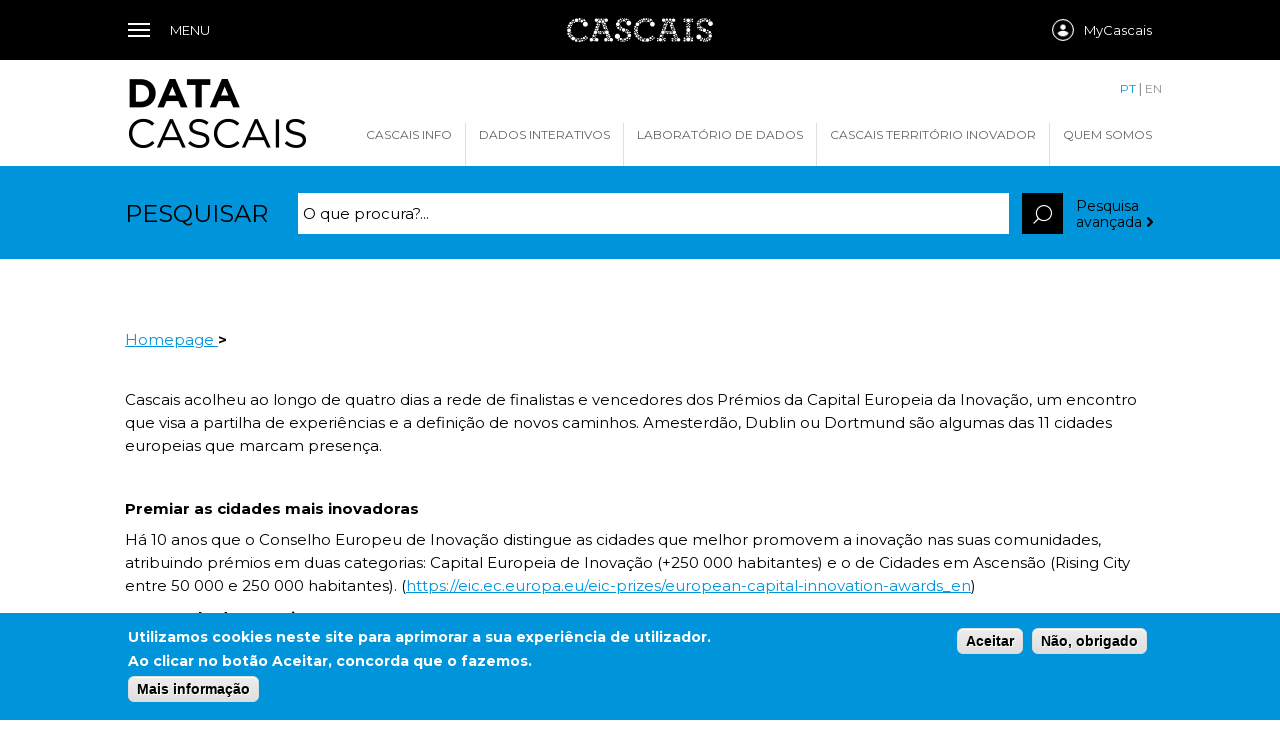

--- FILE ---
content_type: text/html; charset=UTF-8
request_url: https://data.cascais.pt/geral/cidades-inovadoras-reunem-se-em-cascais
body_size: 267902
content:
<!DOCTYPE html>
<html lang="pt-pt" dir="ltr" prefix="content: http://purl.org/rss/1.0/modules/content/  dc: http://purl.org/dc/terms/  foaf: http://xmlns.com/foaf/0.1/  og: http://ogp.me/ns#  rdfs: http://www.w3.org/2000/01/rdf-schema#  schema: http://schema.org/  sioc: http://rdfs.org/sioc/ns#  sioct: http://rdfs.org/sioc/types#  skos: http://www.w3.org/2004/02/skos/core#  xsd: http://www.w3.org/2001/XMLSchema# ">
  <head>
    <meta charset="utf-8" />
<script async src="https://www.googletagmanager.com/gtag/js?id=G-SQ5JEMBJLF"></script>
<script>window.dataLayer = window.dataLayer || [];function gtag(){dataLayer.push(arguments)};gtag("js", new Date());gtag("set", "developer_id.dMDhkMT", true);gtag("config", "G-SQ5JEMBJLF", {"groups":"default","page_placeholder":"PLACEHOLDER_page_location"});gtag("config", "UA-185984468-1", {"groups":"default","anonymize_ip":true,"page_placeholder":"PLACEHOLDER_page_path"});</script>
<link rel="canonical" href="https://data.cascais.pt/geral/cidades-inovadoras-reunem-se-em-cascais" />
<meta name="Generator" content="Drupal 9 (https://www.drupal.org)" />
<meta name="MobileOptimized" content="width" />
<meta name="HandheldFriendly" content="true" />
<meta name="viewport" content="width=device-width, initial-scale=1.0" />
<link rel="icon" href="/sites/default/files/CASCAIS.ico" type="image/vnd.microsoft.icon" />
<link rel="alternate" hreflang="pt-pt" href="https://data.cascais.pt/geral/cidades-inovadoras-reunem-se-em-cascais" />
<link rel="alternate" hreflang="en" href="https://data.cascais.pt/en/geral/innovative-cities-meet-cascais" />

    <title>Cidades Inovadoras reúnem-se em Cascais | Cascais Data</title>
    <link rel="stylesheet" media="all" href="/sites/default/files/css/css_IzyEBiS1HyAPTogrhSZccv46t6NSq7Z12HhmBSSbmVg.css" />
<link rel="stylesheet" media="all" href="/sites/default/files/css/css_R-Hiw5zW3V5nDbI73ea3T_oTbuI97SjkgKCCDG3thSE.css" />
<link rel="stylesheet" media="all" href="//fonts.googleapis.com/css?family=Montserrat:400,300,700" />
<link rel="stylesheet" media="all" href="/sites/default/files/css/css_QXUcKUDDXuoS1JjL7M0QYeB-jj_xVyX3FlLPvF1q3Q0.css" />

    
  </head>
  <body class="page- page--geral page--geral-cidades_inovadoras_reunem_se_em_cascais path-node page-node-type-cc-content">
        <a href="#main-content" class="visually-hidden focusable skip-link">
      Passar para o conteúdo principal
    </a>
    
      <div class="dialog-off-canvas-main-canvas" data-off-canvas-main-canvas>
    <div id="wrapper">
  <div id="wrapper">
    <header id="header">
        <div class="region region-header">
    <div id="block-header" class="block block-javali block-header">
  
    
      <div id="header-top">
  <div id="header-cacais">
    <span class="spacer"></span>
          <body>
      <div class="dialog-off-canvas-main-canvas" data-off-canvas-main-canvas>
        <div data-drupal-messages-fallback class="hidden"></div>
            <style type="text/css">
                @import url('https://fonts.googleapis.com/css?family=Montserrat:200,300,400,500,600&display=swap');
body {
    margin: 0 !important;
    padding: 0 !important;
}

.cascais-menu-is-open {
    overflow-y: hidden;
}

#cascais-header-integrado {
    display: block;
    width: 100%;
    height: 60px;
    line-height: initial !important;
    box-sizing: content-box;
}

#cascais-header-integrado,
#cascais-header-integrado * {
    -webkit-transition: 0.25s;
    -moz-transition: 0.25s;
    transition: 0.25s;
    -webkit-touch-callout: none;
    /* iOS Safari */
    -webkit-user-select: none;
    /* Safari */
    -khtml-user-select: none;
    /* Konqueror HTML */
    -moz-user-select: none;
    /* Firefox */
    -ms-user-select: none;
    /* Internet Explorer/Edge */
    user-select: none;
    /* Non-prefixed version, currently supported by Chrome and Opera */
    line-height: 0 !important;
    image-rendering: -webkit-optimize-contrast;
}

#cascais-top-menu {
    background-color: black;
    width: 100%;
    position: fixed;
    top: 0;
    z-index: 9999;
}

#cascais-top-menu ul,
#cascais-top-menu li {
    padding: 0;
    margin: 0;
}

#cascais-top-menu ul li {
    list-style: none;
    position: relative;
}

#cascais-top-menu a {
    text-decoration: none;
}

#cascais-top-menu .cascais-top-menu-overlay {
    position: fixed;
    top: 60px;
    left: 0;
    right: 0;
    bottom: 100%;
    background-color: white;
    -webkit-transition: 0.25s;
    transition: 0.25s;
    overflow: hidden;
    opacity: 0;
    z-index: 9999;
}

#cascais-header-integrado.not-at-top #cascais-top-menu .cascais-top-menu-overlay {
    top: 40px;
}

#cascais-top-menu .cascais-top-menu-content,
#cascais-top-menu .cascais-top-menu-overlay .cascais-top-menu-overlay-content {
    max-width: 1024px;
    margin: auto;
    padding: 0 10px;
}

#cascais-top-menu .cascais-top-menu-overlay .cascais-top-menu-overlay-content {
    position: absolute;
    left: 50%;
    top: 0;
    bottom: 0;
    width: 100%;
    transform: translateX(-50%);
    padding: 0;
}

#cascais-top-menu .cascais-top-menu-overlay .cascais-top-menu-overlay-content-left {
    position: absolute;
    left: 0;
    top: 0;
    bottom: 0;
    box-sizing: border-box;
    overflow-y: auto;
    right: 0;
    /*padding: 10px;*/
}

@media only screen and (min-width:992px) {
    #cascais-top-menu .cascais-top-menu-overlay .cascais-top-menu-overlay-content-left {
        position: absolute;
        top: 30px;
        bottom: 30px;
        width: 190px;
        box-sizing: border-box;
        border-right: 1px #cccccc solid;
        overflow-y: auto;
    }
}

#cascais-top-menu .cascais-top-menu-overlay .cascais-top-menu-overlay-content-left .cascais-top-menu-overlay-content-left-menu {
    margin: 0;
    padding: 0;
    display: none;
}

#cascais-top-menu .cascais-top-menu-overlay .cascais-top-menu-overlay-content-left .cascais-top-menu-overlay-content-left-menu>li {
    margin: 0;
    padding: 0;
    cursor: pointer;
}

#cascais-top-menu .cascais-top-menu-overlay .cascais-top-menu-overlay-content-left .cascais-top-menu-overlay-content-left-menu>li:last-child {
    margin-top: 22px;
}

#cascais-top-menu .cascais-top-menu-overlay .cascais-top-menu-overlay-content-left ul>li:not(:last-child) {
    border-bottom: 1px #cccccc solid;
}

#cascais-top-menu .cascais-top-menu-overlay .cascais-top-menu-overlay-content-left .cascais-top-menu-overlay-content-left-menu>li:not(.active)>ul,
#cascais-top-menu .cascais-top-menu-overlay .cascais-top-menu-overlay-content-left .cascais-top-menu-overlay-content-left-menu.link-active>li:not(.active):not(:first-child) {
    display: none;
}

@media only screen and (min-width:992px) {
    #cascais-top-menu .cascais-top-menu-overlay .cascais-top-menu-overlay-content-left ul>li:not(:last-child) {
        border-bottom: 0;
    }
    #cascais-top-menu .cascais-top-menu-overlay .cascais-top-menu-overlay-content-left .cascais-top-menu-overlay-content-left-menu>li>ul {
        display: none !important;
    }
}


/*#cascais-top-menu .cascais-top-menu-overlay .cascais-top-menu-overlay-content-left .cascais-top-menu-overlay-content-left-menu>li+li {
    margin-top: 5px;
}*/

#cascais-top-menu .cascais-top-menu-overlay .cascais-top-menu-overlay-content-left .cascais-top-menu-overlay-content-left-menu>li>a {
    color: #606060;
    text-transform: uppercase;
    font: 12px/24px 'Montserrat' !important;
    padding-left: 10px;
    display: block;
}

#cascais-top-menu .cascais-top-menu-overlay .cascais-top-menu-overlay-content-left .cascais-top-menu-overlay-content-left-menu li.has-child>a {
    display: inline-block;
}

@media only screen and (min-width:992px) {
    #cascais-top-menu .cascais-top-menu-overlay .cascais-top-menu-overlay-content-left .cascais-top-menu-overlay-content-left-menu li.has-child>a {
        display: block;
    }
    #cascais-top-menu .cascais-top-menu-overlay .cascais-top-menu-overlay-content-left .cascais-top-menu-overlay-content-left-menu li.has-child>a:hover {
        text-decoration: none;
    }
}

#cascais-top-menu .cascais-top-menu-overlay .cascais-top-menu-overlay-content-left .cascais-top-menu-overlay-content-left-menu li a:hover {
    text-decoration: underline;
}

@media only screen and (min-width:992px) {
    #cascais-top-menu .cascais-top-menu-overlay .cascais-top-menu-overlay-content-left .cascais-top-menu-overlay-content-left-menu li a:hover {
        text-decoration: none;
    }
}

#cascais-top-menu .cascais-top-menu-overlay .cascais-top-menu-overlay-content-left .cascais-top-menu-overlay-content-left-menu>li.has-child:hover>a,
#cascais-top-menu .cascais-top-menu-overlay .cascais-top-menu-overlay-content-left .cascais-top-menu-overlay-content-left-menu>li.has-child.aberto>a {
    font-weight: bold !important;
}

@media only screen and (min-width:992px) {
    #cascais-top-menu .cascais-top-menu-overlay .cascais-top-menu-overlay-content-left .cascais-top-menu-overlay-content-left-menu>li.has-child:hover>a,
    #cascais-top-menu .cascais-top-menu-overlay .cascais-top-menu-overlay-content-left .cascais-top-menu-overlay-content-left-menu>li.has-child.aberto>a {
        font-weight: normal !important;
    }
}

#cascais-top-menu .cascais-top-menu-overlay .cascais-top-menu-overlay-content-left .cascais-top-menu-overlay-content-left-menu>li:first-of-type>a {
    color: black;
}

@media only screen and (min-width:992px) {
    #cascais-top-menu .cascais-top-menu-overlay .cascais-top-menu-overlay-content-left .cascais-top-menu-overlay-content-left-menu>li:first-of-type>a:hover {
        font-weight: 600 !important;
    }
}

#cascais-top-menu .cascais-top-menu-overlay .cascais-top-menu-overlay-content-left .cascais-top-menu-overlay-content-left-menu>li:first-of-type>span,
#cascais-top-menu .cascais-top-menu-overlay .cascais-top-menu-overlay-content-left .cascais-top-menu-overlay-content-left-menu.link-active>li:first-of-type>a {
    display: none;
}

#cascais-top-menu .cascais-top-menu-overlay .cascais-top-menu-overlay-content-left .cascais-top-menu-overlay-content-left-menu.link-active>li:first-of-type>span {
    display: block;
    cursor: pointer;
    padding: 10px;
    line-height: 22px;
}

#cascais-top-menu .cascais-top-menu-overlay .cascais-top-menu-overlay-content-left .cascais-top-menu-overlay-content-left-menu.link-active>li:first-of-type>span:before {
    content: "";
    display: inline-block;
    width: 22px;
    height: 10px;
    transform: rotate(90deg);
    transform-origin: 8px 2px;
    background-repeat: no-repeat;
    background-size: contain;
}

#cascais-top-menu .cascais-top-menu-overlay .cascais-top-menu-overlay-content-left .cascais-top-menu-overlay-content-left-menu>li:first-of-type>a:before {
    content: "";
    display: inline-block;
    width: 15px;
    height: 15px;
    background-repeat: no-repeat;
    background-size: contain;
    position: absolute;
    left: 8px;
    top: 14px;
}

@media only screen and (min-width:992px) {
    #cascais-top-menu .cascais-top-menu-overlay .cascais-top-menu-overlay-content-left .cascais-top-menu-overlay-content-left-menu>li:first-of-type>a:before,
    #cascais-top-menu .cascais-top-menu-overlay .cascais-top-menu-overlay-content-left .cascais-top-menu-overlay-content-left-menu>li:last-of-type>a:before {
        content: "";
        display: inline-block;
        width: 22px;
        height: 22px;
        background-repeat: no-repeat;
        background-size: contain;
        position: relative;
        left: inherit;
        top: 5px;
        margin-right: 10px;
    }
}

@media only screen and (min-width:992px) {
    #cascais-top-menu .cascais-top-menu-overlay .cascais-top-menu-overlay-content-left .cascais-top-menu-overlay-content-left-menu>li:not(.active):not(:first-of-type)>a:hover {
        background-color: #cccccc;
        color: white;
    }
    #cascais-top-menu .cascais-top-menu-overlay .cascais-top-menu-overlay-content-left .cascais-top-menu-overlay-content-left-menu>li.active>a {
        background-color: black;
        color: white;
    }
    #cascais-top-menu .cascais-top-menu-overlay .cascais-top-menu-overlay-content-left ul li.has-child.active>svg {
        fill: white;
    }
}

#cascais-top-menu .cascais-top-menu-overlay .cascais-top-menu-overlay-content[data-lang="en"] *[data-lang="en"],
#cascais-top-menu .cascais-top-menu-overlay .cascais-top-menu-overlay-content[data-lang="pt-pt"] *[data-lang="pt-pt"] {
    display: block;
}

#cascais-top-menu .cascais-top-menu-overlay .cascais-top-menu-overlay-content-left ul li a {
    display: block;
    padding: 10px;
    font: 12px/24px 'Montserrat' !important;
    color: #606060;
    margin-left: 20px;
}

@media only screen and (min-width:992px) {
    #cascais-top-menu .cascais-top-menu-overlay .cascais-top-menu-overlay-content-left ul li a {
        margin-left: 0;
    }
}

#cascais-top-menu .cascais-top-menu-overlay .cascais-top-menu-overlay-content-left .cascais-top-menu-overlay-content-left-menu>li>ul>li>ul>li a {
    padding: 5px 10px;
}

#cascais-top-menu .cascais-top-menu-overlay .cascais-top-menu-overlay-content-left .cascais-top-menu-overlay-content-left-menu>li>ul>li>ul>li a:hover {
    text-decoration: underline;
}

#cascais-top-menu .cascais-top-menu-overlay .cascais-top-menu-overlay-content-left .cascais-top-menu-overlay-content-left-menu>li>ul>li>a {
    color: black;
    margin: 0 0 0 30px;
    font: 12px/19px 'Montserrat' !important;
}

#cascais-top-menu .cascais-top-menu-overlay .cascais-top-menu-overlay-content-left .cascais-top-menu-overlay-content-left-menu>li>ul>li>ul>li>a {
    font-weight: normal;
}

@media only screen and (min-width:992px) {
    #cascais-top-menu .cascais-top-menu-overlay .cascais-top-menu-overlay-content-left .cascais-top-menu-overlay-content-left-menu>li>ul>li+li {
        margin-top: 10px;
    }
}

#cascais-top-menu .cascais-top-menu-overlay .cascais-top-menu-overlay-content .cascais-top-menu-overlay-content-left-menu-backlink:after {
    font: 13px/13px 'Montserrat';
    text-transform: uppercase;
    font-weight: 600;
    margin-left: 3px;
}

#cascais-top-menu .cascais-top-menu-overlay .cascais-top-menu-overlay-content[data-lang="pt-pt"] .cascais-top-menu-overlay-content-left-menu-backlink:after {
    content: "Menu";
}

#cascais-top-menu .cascais-top-menu-overlay .cascais-top-menu-overlay-content[data-lang="en"] .cascais-top-menu-overlay-content-left-menu-backlink:after {
    content: "Menu";
}

@media only screen and (min-width:992px) {
    #cascais-top-menu .cascais-top-menu-overlay .cascais-top-menu-overlay-content-left .cascais-top-menu-overlay-content-left-langmenu {
        font: 13px/30px 'Montserrat' !important;
        margin-bottom: 30px;
    }
}

#cascais-top-menu .cascais-top-menu-overlay .cascais-top-menu-overlay-content-left .cascais-top-menu-overlay-content-left-langmenu li {
    display: none;
    padding: 0;
    cursor: pointer;
}

@media only screen and (min-width:992px) {
    #cascais-top-menu .cascais-top-menu-overlay .cascais-top-menu-overlay-content-left .cascais-top-menu-overlay-content-left-langmenu li {
        font: 13px/30px 'Montserrat' !important;
    }
}

#cascais-top-menu .cascais-top-menu-overlay .cascais-top-menu-overlay-content-left .cascais-top-menu-overlay-content-left-langmenu li.active,
#cascais-top-menu .cascais-top-menu-overlay .cascais-top-menu-overlay-content-left .cascais-top-menu-overlay-content-left-langmenu li.aberto {
    display: block;
}

@media only screen and (min-width:992px) {
    #cascais-top-menu .cascais-top-menu-overlay .cascais-top-menu-overlay-content-left .cascais-top-menu-overlay-content-left-langmenu li.active a {
        padding-left: 30px;
    }
}

#cascais-top-menu .cascais-top-menu-overlay .cascais-top-menu-overlay-content-left ul li svg {
    margin-left: 10px;
    position: absolute;
    /*padding-top: 20px;
    padding-bottom: 5px;*/
    fill: black;
    height: 44px;
}

@media only screen and (min-width:992px) {
    #cascais-top-menu .cascais-top-menu-overlay .cascais-top-menu-overlay-content-left .cascais-top-menu-overlay-content-left-menu svg {
        display: none;
    }
}

#cascais-top-menu .cascais-top-menu-overlay .cascais-top-menu-overlay-content-left ul li ul li svg {
    margin-left: 20px;
}

#cascais-top-menu .cascais-top-menu-overlay .cascais-top-menu-overlay-content-left ul li.has-child.aberto>ul {
    height: auto;
    border-top: 1px #cccccc solid;
    background-color: rgba(204, 204, 204, 0.2);
}

#cascais-top-menu .cascais-top-menu-overlay .cascais-top-menu-overlay-content-left ul li.has-child>a+svg {
    display: none;
}

/*#cascais-top-menu .cascais-top-menu-overlay .cascais-top-menu-overlay-content-left ul li.has-child.active>svg,*/
#cascais-top-menu .cascais-top-menu-overlay .cascais-top-menu-overlay-content-left ul li.has-child:hover>svg {
    padding-top: 5px;
}

#cascais-top-menu .cascais-top-menu-overlay .cascais-top-menu-overlay-content-left ul li ul {
    height: 0;
    overflow: hidden;
    display: block;
    position: relative;
    padding: 0;
}

#cascais-top-menu .cascais-top-menu-overlay .cascais-top-menu-overlay-content-left .cascais-top-menu-overlay-content-left-langmenu.menu-open li {
    display: block;
}

#cascais-top-menu .cascais-top-menu-overlay .cascais-top-menu-overlay-content-left .cascais-top-menu-overlay-content-left-langmenu.menu-open li:not(.active) svg {
    display: none;
}

@media only screen and (min-width:992px) {
    #cascais-top-menu .cascais-top-menu-overlay .cascais-top-menu-overlay-content-left .cascais-top-menu-overlay-content-left-langmenu.menu-open li:not(.active) {
        /*position: absolute;
        margin-bottom: -32px;*/
        width: 100%;
    }
    #cascais-top-menu .cascais-top-menu-overlay .cascais-top-menu-overlay-content-left .cascais-top-menu-overlay-content-left-langmenu li:hover {
        background-color: #cccccc;
        color: white;
    }
}

#cascais-top-menu .cascais-top-menu-overlay .cascais-top-menu-overlay-content-left .cascais-top-menu-overlay-content-left-langmenu.menu-open li:not(.active):hover {
    font-weight: 600;
}


/*#cascais-top-menu .cascais-top-menu-overlay .cascais-top-menu-overlay-content-left .cascais-top-menu-overlay-content-left-langmenu li.active:before {
    content: "";
    display: inline-block;
    background-repeat: no-repeat;
    background-size: contain;
    width: 10px;
    height: 5px;
    margin-left: 10px;
}*/

#cascais-top-menu .cascais-top-menu-overlay .cascais-top-menu-overlay-content-right {
    display: none;
}

@media only screen and (min-width:992px) {
    #cascais-top-menu .cascais-top-menu-overlay .cascais-top-menu-overlay-content-right {
        position: absolute;
        left: 220px;
        right: 0;
        top: 30px;
        bottom: 30px;
        overflow-y: auto;
        display: block;
    }
}

#cascais-top-menu .cascais-top-menu-overlay .cascais-top-menu-overlay-content-right>ul {
    opacity: 0;
    position: absolute;
    width: 100%;
    -webkit-transition: 0.25s;
    transition: 0.25s;
    margin-top: 90px;
    height: 0.1%;
    overflow: hidden;
}

#cascais-top-menu .cascais-top-menu-overlay .cascais-top-menu-overlay-content[data-lang="en"] .cascais-top-menu-overlay-content-right ul[data-lang="en"].active,
#cascais-top-menu .cascais-top-menu-overlay .cascais-top-menu-overlay-content[data-lang="pt-pt"] .cascais-top-menu-overlay-content-right ul[data-lang="pt-pt"].active {
    opacity: 1;
    height: inherit;
}

#cascais-top-menu .cascais-top-menu-overlay .cascais-top-menu-overlay-content-right ul li a {
    color: #606060;
    font: 14px/32px 'Montserrat' !important;
}

#cascais-top-menu .cascais-top-menu-overlay .cascais-top-menu-overlay-content-right ul ul li a {
    color: #606060;
    font: 13px/30px 'Montserrat' !important;
}

#cascais-top-menu .cascais-top-menu-overlay .cascais-top-menu-overlay-content-right>ul>li {
    float: left;
    width: 33%;
}

#cascais-top-menu .cascais-top-menu-overlay .cascais-top-menu-overlay-content-right>ul>li svg {
    display: none;
}

#cascais-top-menu .cascais-top-menu-overlay .cascais-top-menu-overlay-content-right ul ul li a:hover {
    text-decoration: underline;
}

#cascais-top-menu .cascais-top-menu-overlay .cascais-top-menu-overlay-content-right ul ul li a:hover,
#cascais-top-menu .cascais-top-menu-overlay .cascais-top-menu-overlay-content-right>ul>li>a {
    color: black;
}

#cascais-top-menu .cascais-top-menu-overlay .cascais-top-menu-overlay-content-right>ul>li>a {
    font-weight: 600;
}
#cascais-top-menu .cascais-top-menu-overlay .cascais-top-menu-overlay-content-right>ul>li>a * {
    line-height: normal !important;
}

#cascais-top-menu.menu-open .cascais-top-menu-overlay {
    display: block;
    bottom: 0;
    background-color: white;
    opacity: 1;
}

#cascais-top-menu .cascais-top-menu-content {
    height: 60px;
    position: relative;
}

#cascais-header-integrado.not-at-top #cascais-top-menu .cascais-top-menu-content {
    height: 40px;
}

#cascais-top-menu .cascais-top-menu-burger {
    cursor: pointer;
    float: left;
    margin-top: 19px;
    position: absolute;
    z-index: 1;
}

#cascais-header-integrado.not-at-top #cascais-top-menu .cascais-top-menu-burger {
    margin-top: 9px;
}

#cascais-top-menu .cascais-top-menu-burger .cascais-top-menu-burger-icon-bar {
    position: absolute;
    width: 100%;
    height: 2px;
    -webkit-transition: 0.55s;
    transition: 0.55s;
    background-color: white;
    opacity: 1;
}

#cascais-top-menu .cascais-top-menu-burger:hover .cascais-top-menu-burger-icon-bar {
    opacity: 0.5;
}

#cascais-top-menu .cascais-top-menu-burger .cascais-top-menu-burger-icon-bar-1 {
    top: 4px;
}

#cascais-top-menu.menu-open .cascais-top-menu-burger-icon-bar-1,
#cascais-top-menu.menu-open .cascais-top-menu-burger-icon-bar-3 {
    top: 10px;
    width: 22px;
    transform-origin: center;
}

#cascais-top-menu.menu-open .cascais-top-menu-burger-icon-bar-1 {
    transform: rotate(45deg);
}

#cascais-top-menu .cascais-top-menu-burger-icon-bar-2 {
    top: 10px;
}

#cascais-top-menu.menu-open .cascais-top-menu-burger-icon-bar-2 {
    opacity: 0 !important;
}

#cascais-top-menu .cascais-top-menu-burger-icon-bar-3 {
    top: 16px;
}

#cascais-top-menu.menu-open .cascais-top-menu-burger-icon-bar-3 {
    transform: rotate(-45deg);
}

#cascais-top-menu .cascais-top-menu-burger-icon {
    width: 22px;
    height: 22px;
    position: relative;
    float: left;
}

#cascais-top-menu .cascais-top-menu-burger-text {
    float: left;
    font: 13px/22px 'Montserrat' !important;
    text-transform: uppercase;
    color: white;
    margin-left: 20px;
    display: none;
}

@media only screen and (min-width:768px) {
    #cascais-top-menu .cascais-top-menu-burger-text {
        display: inline-block
    }
}

#cascais-top-menu .cascais-top-menu-logo {
    width: 150px;
    height: 24px;
    display: inline-block;
    background-position: center;
    background-repeat: no-repeat;
    background-size: contain;
    position: absolute;
    left: 50%;
    top: 50%;
    transform: translate(-50%, -50%);
    z-index: 1;
}

#cascais-header-integrado.not-at-top #cascais-top-menu .cascais-top-menu-logo {
    height: 20px;
}

#cascais-top-menu .cascais-top-menu-account {
    position: absolute;
    top: 19px;
    left: 10px;
    right: 10px;
    height: 22px;
    overflow: hidden;
}

#cascais-header-integrado.not-at-top #cascais-top-menu .cascais-top-menu-account {
    top: 9px;
}

#cascais-top-menu .cascais-top-menu-account .cascais-top-menu-account-iframe {
    position: absolute;
    top: 0;
    left: 0;
    right: 0;
    bottom: 0;
    overflow: hidden;
    width: 100%;
    height: 100%;
    background-color: black;
}


#cascais-header-integrado .cascais-site-menu-langmenu {
    float: right;
    margin-right: 0;
    margin-bottom: 0;
    margin-top: 19px;
    line-height: 22px !important;
    color: #939393;
    font-size: 12px;
    text-transform: uppercase;
    font-weight: 500;
}
#cascais-header-integrado .cascais-site-menu-langmenu select {
    max-width: 150px;
    text-transform: none;
    margin:0;
}

#cascais-header-integrado .cascais-site-menu-langmenu>*:nth-child(1) {
    margin-left: 20px;
}

#cascais-header-integrado .cascais-site-menu-langmenu span {
    color: black !important;
}

#cascais-header-integrado .cascais-site-menu-langmenu a {
    color: #939393;
}
            #cascais-top-menu .cascais-top-menu-logo {
                background-image: url("[data-uri]");
            }
            #cascais-top-menu .cascais-top-menu-overlay .cascais-top-menu-overlay-content-left .cascais-top-menu-overlay-content-left-menu.link-active>li:first-of-type>span:before {
                background-image: url("[data-uri]");
            }
            #cascais-top-menu .cascais-top-menu-overlay .cascais-top-menu-overlay-content-left .cascais-top-menu-overlay-content-left-menu>li:first-of-type>a:before {
                background-image: url("[data-uri]");
            }
            #cascais-top-menu .cascais-top-menu-overlay .cascais-top-menu-overlay-content-left .cascais-top-menu-overlay-content-left-menu>li:last-of-type>a:before {
                background-image: url("[data-uri]");
            }            
            #cascais-top-menu .cascais-top-menu-overlay .cascais-top-menu-overlay-content-left .cascais-top-menu-overlay-content-left-menu>li.active:last-of-type>a:before {
                background-image: url("[data-uri]");
            }
            
                #google_translate_element {
    display:none;
}

.cascais-site-menu-langmenu #google_translate_element { 
    margin-left:15px;
}
@media only screen and (min-width: 768px) {
    #google_translate_element,
    #google_translate_element * {
        display: inline-block;
    }
}

.cascais-site-menu-langmenu {
    float: right;
    margin-right: 0;
    margin-bottom: 0;
    margin-top: 19px;
    line-height: 22px !important;
    color: #939393;
}

body.cascais-site-menu-is-open {
    overflow: hidden;
}

#cascais-site-menu .glyphicons {
    display: inline-block;
    font-family: 'Glyphicons Halflings';
    font-style: normal;
    font-weight: normal;
    line-height: 1;
    vertical-align: top;
    -webkit-font-smoothing: antialiased;
    -moz-osx-font-smoothing: grayscale;
}

#cascais-site-menu .glyphicons-chevron-down:before {
    content: "\e114"
}

#cascais-site-menu .glyphicons-search:before {
    content: "\E003"
}

#cascais-header-integrado.with-site-menu {
    height: 123px;
    /*111px;*/
}


/* #cascais-header-integrado.not-at-top.with-site-menu {
    height: 103px;
} */

@media only screen and (min-width: 992px) {
    #cascais-header-integrado.with-site-menu {
        height: 168px;
    }
    #cascais-header-integrado.not-at-top.with-site-menu {
        /* height: 128px; */
    }
}


/**/

#cascais-site-menu {
    background-color: white;
    width: 100%;
    height: 60px !important;
    position: fixed;
    top: 60px;
    z-index: 9999;
}

@media only screen and (min-width: 992px) {
    #cascais-site-menu {
        height: 106px !important;
    }
}

#cascais-header-integrado.not-at-top #cascais-site-menu {
    top: 40px;
}

@media only screen and (min-width: 992px) {
    #cascais-header-integrado.not-at-top #cascais-site-menu {
        height: 86px !important;
    }
}

#cascais-site-menu .cascais-site-menu-content {
    max-width: 1024px;
    margin: auto;
    position: relative;
    height: 100%;
    padding: 0 10px;
}

#cascais-site-menu .cascais-site-menu-content .cascais-site-menu-content-left {
    float: left;
}

#cascais-site-menu .cascais-site-menu-content .cascais-site-menu-content-right {
    float: right;
}

#cascais-site-menu .cascais-site-menu-content .cascais-site-menu-content-left .cascais-site-menu-content-logo {
    position: absolute;
    top: 50%;
    display: inline-block;
    /*margin-top: -17px;*/
    line-height: 0;
    transform: translateY(-50%);
}

#cascais-header-integrado #cascais-site-menu .cascais-site-menu-content .cascais-site-menu-content-left .cascais-site-menu-content-logo img {
    height: 36px;
    width: auto;
}

@media only screen and (min-width: 992px) {
    #cascais-site-menu .cascais-site-menu-content .cascais-site-menu-content-left .cascais-site-menu-content-logo {
        /*margin-top: -35px;*/
    }
    #cascais-header-integrado.not-at-top #cascais-site-menu .cascais-site-menu-content .cascais-site-menu-content-left .cascais-site-menu-content-logo img {
        height: 50px;
    }
    #cascais-header-integrado #cascais-site-menu .cascais-site-menu-content .cascais-site-menu-content-left .cascais-site-menu-content-logo img {
        height: 70px;
    }
    #cascais-header-integrado.not-at-top #cascais-site-menu .cascais-site-menu-content .cascais-site-menu-content-left .cascais-site-menu-content-logo {
        /*margin-top: -25px;*/
    }
}

#cascais-site-menu ul {
    padding: 0;
    margin: 0;
}

#cascais-site-menu ul li {
    list-style: none;
}

#cascais-site-menu a {
    text-decoration: none;
}

#cascais-site-menu .cascais-site-menu-content .cascais-site-menu-content-right>.cascais-site-menu-burger {
    margin: 19px 0;
    display: inline-block;
    float: left;
    cursor: pointer;
}

@media only screen and (min-width: 992px) {
    #cascais-site-menu .cascais-site-menu-content .cascais-site-menu-content-right>.cascais-site-menu-burger {
        display: none;
    }
}

#cascais-site-menu .cascais-site-menu-content .cascais-site-menu-content-right>.cascais-site-menu-burger .cascais-site-menu-burger-icon-bar {
    position: absolute;
    width: 100%;
    height: 2px;
    -webkit-transition: 0.55s;
    transition: 0.55s;
    background-color: #626264;
    opacity: 1;
}

#cascais-site-menu .cascais-site-menu-content .cascais-site-menu-content-right>.cascais-site-menu-burger:hover .cascais-site-menu-burger-icon-bar {
    opacity: 0.5;
}

#cascais-site-menu .cascais-site-menu-content .cascais-site-menu-content-right>.cascais-site-menu-burger .cascais-site-menu-burger-icon-bar-1 {
    top: 4px;
}

#cascais-site-menu .cascais-site-menu-content .cascais-site-menu-content-right>.cascais-site-menu-burger .cascais-site-menu-burger-icon-bar-2 {
    top: 10px;
}

#cascais-site-menu .cascais-site-menu-content .cascais-site-menu-content-right>.cascais-site-menu-burger .cascais-site-menu-burger-icon-bar-3 {
    top: 16px;
}

#cascais-site-menu .cascais-site-menu-content .cascais-site-menu-content-right.menu-open>.cascais-site-menu-burger .cascais-site-menu-burger-icon-bar-1,
#cascais-site-menu .cascais-site-menu-content .cascais-site-menu-content-right.menu-open>.cascais-site-menu-burger .cascais-site-menu-burger-icon-bar-3 {
    top: 10px;
    width: 22px;
    transform-origin: center;
}

#cascais-site-menu .cascais-site-menu-content .cascais-site-menu-content-right.menu-open>.cascais-site-menu-burger .cascais-site-menu-burger-icon-bar-1 {
    transform: rotate(45deg);
}

#cascais-site-menu .cascais-site-menu-content .cascais-site-menu-content-right.menu-open>.cascais-site-menu-burger .cascais-site-menu-burger-icon-bar-2 {
    opacity: 0 !important;
}

#cascais-site-menu .cascais-site-menu-content .cascais-site-menu-content-right.menu-open>.cascais-site-menu-burger .cascais-site-menu-burger-icon-bar-3 {
    transform: rotate(-45deg);
}

#cascais-site-menu .cascais-site-menu-content .cascais-site-menu-content-right>.cascais-site-menu-burger .cascais-site-menu-burger-icon {
    width: 22px;
    height: 22px;
    position: relative;
    float: left;
}

#cascais-site-menu .cascais-site-menu-content .cascais-site-menu-content-right>.cascais-site-menu-burger-text {
    float: left;
    font: 13px/22px 'Montserrat' !important;
    text-transform: uppercase;
    color: white;
    margin-left: 20px;
}

#cascais-site-menu .cascais-site-menu-content .cascais-site-menu-content-right>ul {
    float: right;
    display: none;
    /* position: absolute;
    right: 0;
    bottom: 0; */
}

@media only screen and (max-width: 991px) {
    #cascais-site-menu .cascais-site-menu-content .cascais-site-menu-content-right.menu-open>ul {
        display: block;
        position: fixed;
        top: 123px;
        bottom: 0;
        right: 0;
        left: 0;
        overflow-y: auto;
        overflow-x: hidden;
        /*pointer-events: none;*/
    }
    #cascais-header-integrado.not-at-top #cascais-site-menu .cascais-site-menu-content .cascais-site-menu-content-right.menu-open>ul {
        top: 103px;
    }
}

@media only screen and (min-width: 992px) {
    #cascais-site-menu .cascais-site-menu-content .cascais-site-menu-content-right>ul>:before {
        content: "";
        display: inline-block;
    }
    #cascais-site-menu .cascais-site-menu-content .cascais-site-menu-content-right>ul {
        clear: both;
        display: block;
        margin-top: 63px;
    }
    #cascais-site-menu .cascais-site-menu-content .cascais-site-menu-content-right.has-search>ul {
        margin-top: 22px;
    }
    #cascais-header-integrado.not-at-top #cascais-site-menu .cascais-site-menu-content .cascais-site-menu-content-right>ul {
        margin-top: 49px;
    }
    #cascais-header-integrado.not-at-top #cascais-site-menu .cascais-site-menu-content .cascais-site-menu-content-right.has-search>ul {
        margin-top: 8px;
    }
    #cascais-header-integrado.not-at-top #cascais-site-menu .cascais-site-menu-content .cascais-site-menu-content-right>ul>li {
        height:37px;
    }
    #cascais-header-integrado.not-at-top #cascais-site-menu .cascais-site-menu-content .cascais-site-menu-content-right>ul>li.has-child>svg {
        top:-12px;
    }
}

#cascais-site-menu .cascais-site-menu-content .cascais-site-menu-content-right.menu-open>ul>li {
    width: 100%;
    line-height: 0;
    background-color: white;
    pointer-events: all;
    padding: 0;
    margin: 0;
}

#cascais-site-menu .cascais-site-menu-content .cascais-site-menu-content-right.menu-open>ul>li,
#cascais-site-menu .cascais-site-menu-content .cascais-site-menu-content-right.menu-open>ul>li:not(:last-child) {
    border-bottom: 1px #cccccc solid;
}

#cascais-site-menu .cascais-site-menu-content .cascais-site-menu-content-right.menu-open>ul>li.has-child>svg:last-of-type,
#cascais-site-menu .cascais-site-menu-content .cascais-site-menu-content-right.menu-open>ul>li.has-child>ul>li.has-child>svg:last-of-type {
    display: none;
}

@media only screen and (min-width: 992px) {
    #cascais-site-menu .cascais-site-menu-content .cascais-site-menu-content-right>ul>li {
        float: left;
        margin: 0;
        padding: 0;
        line-height: 28px;
        list-style: none;
        height: 43px;
    }
}

#cascais-site-menu .cascais-site-menu-content .cascais-site-menu-content-right>ul>li+li {
    border-left: 1px #dfdfdf solid;
}

#cascais-site-menu .cascais-site-menu-content .cascais-site-menu-content-right.menu-open>ul>li+li {
    border-left: 0;
    float: none;
}

#cascais-site-menu .cascais-site-menu-content .cascais-site-menu-content-right>ul>li>a {
    text-transform: uppercase;
    color: #626264;
    position: relative;
    display: block;
    font: 12px/24px 'Montserrat' !important;
    line-height: 24px;
    cursor: pointer;
    padding: 0 13px 0 13px;
    height: 100%;
    float: left;
}

#cascais-site-menu .cascais-site-menu-content .cascais-site-menu-content-right.menu-open>ul>li>a {
    float: none;
    position: inherit;
    margin-left: 20px;
    padding: 10px;
    color: #626264;
    line-height: 14px;
}

#cascais-site-menu .cascais-site-menu-content .cascais-site-menu-content-right.menu-open>ul>li.has-child:hover {
    cursor: pointer;
}

#cascais-site-menu .cascais-site-menu-content .cascais-site-menu-content-right.menu-open>ul>li.has-child:hover>a {
    font-weight: bold !important;
}

#cascais-site-menu .cascais-site-menu-content .cascais-site-menu-content-right.menu-open>ul>li>a:hover {
    /*font-weight: bold !important;*/
    text-decoration: underline;
}

#cascais-site-menu .cascais-site-menu-content .cascais-site-menu-content-right.menu-open>ul>li.aberto>a {
    font-weight: bold !important;
}

#cascais-site-menu .cascais-site-menu-content .cascais-site-menu-content-right.menu-open>ul>li.aberto>a:hover {
    text-decoration: underline;
}

#cascais-site-menu .cascais-site-menu-content .cascais-site-menu-content-right.menu-open>ul>li.has-child.aberto>a {
    color: #626264;
}

#cascais-site-menu .cascais-site-menu-content .cascais-site-menu-content-right.menu-open>ul>li.has-child.aberto>a:hover {
    font-weight: bold !important;
}

#cascais-site-menu .cascais-site-menu-content .cascais-site-menu-content-right>ul>li:last-child>a {
    padding-right: 0;
}

@media only screen and (min-width: 992px) {
    #cascais-site-menu .cascais-site-menu-content .cascais-site-menu-content-right>ul>li:last-child>svg {
        /*padding-left: 7px;*/
        transform: translateX(7px);
    }
}


/* #cascais-site-menu .cascais-site-menu-content .cascais-site-menu-content-right.menu-open>ul>li:last-child>a {
    padding-right: 10px;
    z-index: 1;
    position: relative;
    width: 100%;
    margin-right: 0;
} */

#cascais-site-menu .cascais-site-menu-content .cascais-site-menu-content-right.menu-open>ul>li.has-child.aberto {
    border-bottom: 1px #cccccc solid;
}

@media only screen and (min-width: 992px) {
    #cascais-site-menu .cascais-site-menu-content .cascais-site-menu-content-right>ul>li.has-child.aberto {
        box-sizing: border-box;
    }
}


/* #cascais-site-menu .cascais-site-menu-content .cascais-site-menu-content-right>ul>li>a:before {
content: "";
display: inline-block;
height: 43px;
width: 100%;
position: absolute;
left: 0;
top: 0;
} */

@media only screen and (min-width: 992px) {
    #cascais-site-menu .cascais-site-menu-content .cascais-site-menu-content-right>ul>li.has-child>svg {
        position: relative;
        top: -17px;
        height: 5px;
        margin: 0;
        display: block;
        margin: auto;
    }
    #cascais-site-menu .cascais-site-menu-content .cascais-site-menu-content-right>ul>li.has-child>svg:first-of-type {
        display: none;
    }
}

#cascais-site-menu .cascais-site-menu-content .cascais-site-menu-content-right>ul>li.has-child:last-child>a>svg {
    left: 10px;
}

#cascais-site-menu .cascais-site-menu-content .cascais-site-menu-content-right.menu-open>ul>li.has-child>svg,
#cascais-site-menu .cascais-site-menu-content .cascais-site-menu-content-right.menu-open>ul>li.has-child.aberto>svg {
    margin-left: 10px;
    position: absolute;
    padding-top: 20px;
    padding-bottom: 5px;
}

#cascais-site-menu .cascais-site-menu-content .cascais-site-menu-content-right.menu-open>ul>li.has-child>ul>li.has-child>svg,
#cascais-site-menu .cascais-site-menu-content .cascais-site-menu-content-right.menu-open>ul>li.has-child.aberto>ul>li.has-child>svg {
    margin-left: 20px;
    position: absolute;
    padding-top: 17px;
    padding-bottom: 5px;
}

#cascais-site-menu .cascais-site-menu-content .cascais-site-menu-content-right.menu-open>ul>li.has-child:hover>svg,
#cascais-site-menu .cascais-site-menu-content .cascais-site-menu-content-right.menu-open>ul>li.has-child.aberto:hover>svg {
    padding-top: 25px;
}

#cascais-site-menu .cascais-site-menu-content .cascais-site-menu-content-right.menu-open>ul>li.has-child>ul>li.has-child:hover>svg,
#cascais-site-menu .cascais-site-menu-content .cascais-site-menu-content-right.menu-open>ul>li.has-child>ul>li.has-child.aberto:hover>svg {
    padding-top: 23px;
}

@media only screen and (min-width: 992px) {
    #cascais-site-menu .cascais-site-menu-content .cascais-site-menu-content-right>ul>li.has-child.aberto>svg {
        opacity: 0;
    }
}

#cascais-site-menu .cascais-site-menu-content .cascais-site-menu-content-right.menu-open>ul>li.has-child.aberto>a>svg {
    transform: rotate(-180deg);
    opacity: 1;
    padding: 15px 25px 20px 15px;
}

#cascais-site-menu .cascais-site-menu-content .cascais-site-menu-content-right>ul>li>ul {
    display: none;
    position: absolute;
    left: 0;
    padding: 10px 0;
    width: 100%;
}

@media only screen and (min-width: 992px) {
    #cascais-site-menu .cascais-site-menu-content .cascais-site-menu-content-right>ul>li>ul {
        top: 109px;
    }
}

#cascais-site-menu .cascais-site-menu-content .cascais-site-menu-content-right.menu-open>ul>li>ul,
#cascais-site-menu .cascais-site-menu-content .cascais-site-menu-content-right.menu-open>ul>li>ul>li>ul svg {
    height: 0;
    overflow: hidden;
    display: block;
    position: relative;
    padding: 0;
}

#cascais-site-menu .cascais-site-menu-content .cascais-site-menu-content-right.menu-open>ul>li.aberto>ul,
#cascais-site-menu .cascais-site-menu-content .cascais-site-menu-content-right.menu-open>ul>li>ul>li.aberto>ul {
    height: auto;
    border-top: 1px #cccccc solid;
    background-color: rgba(204, 204, 204, 0.2);
}

#cascais-header-integrado.not-at-top #cascais-site-menu .cascais-site-menu-content .cascais-site-menu-content-right>ul>li>ul {
    top: 0;
    position: relative;
}

@media only screen and (min-width: 992px) {
    #cascais-header-integrado.not-at-top #cascais-site-menu .cascais-site-menu-content .cascais-site-menu-content-right>ul>li>ul {
        top: 89px;
        position: absolute;
    }
}

#cascais-site-menu .cascais-site-menu-content .cascais-site-menu-content-right>ul>li>ul:before,
#cascais-site-menu .cascais-site-menu-content .cascais-site-menu-content-right>ul>li>ul:after {
    content: "";
    position: absolute;
    left: -5000px;
    right: 0;
    top: 0;
    width: 10000px;
    height: 100%;
    background-color: white;
    border-bottom: 1px #dfdfdf solid;
    pointer-events: none;
}

#cascais-site-menu .cascais-site-menu-content .cascais-site-menu-content-right.menu-open>ul>li>ul:before {
    display: none;
}

@media only screen and (min-width: 992px) {
    #cascais-site-menu .cascais-site-menu-content .cascais-site-menu-content-right>ul>li.has-child.aberto>ul {
        display: block;
    }
}

body:not(.cascais-site-menu-is-open) #cascais-site-menu .cascais-site-menu-content .cascais-site-menu-content-right>ul>li>ul>li {
    position: relative;
    z-index: 1;
    float: left;
    border-right: 1px;
    margin: 0;
    padding: 0 18px 0 18px;
    list-style: none;
    border-left: 1px #dfdfdf solid;
    width: 20%;
}

#cascais-site-menu .cascais-site-menu-content .cascais-site-menu-content-right.menu-open>ul>li>ul>li {
    border-left: 0;
    min-width: auto;
    float: none;
    padding: 0;
}

#cascais-site-menu .cascais-site-menu-content .cascais-site-menu-content-right>ul>li>ul>li>a {
    display: inline-block;
    color: #626264;
    font: 12px/19px 'Montserrat' !important;
    max-width: 170px;
    height: 38px;
    vertical-align: top;
    margin-bottom: 10px;
}

#cascais-site-menu .cascais-site-menu-content .cascais-site-menu-content-right>ul>li>ul>li>ul>li a {
    display: inline-block;
    color: #626264;
    font: 12px/19px 'Montserrat' !important;
    max-width: 170px;
    height: 38px;
    vertical-align: top;
    margin-bottom: 10px;
}

#cascais-site-menu .cascais-site-menu-content .cascais-site-menu-content-right.menu-open>ul>li>ul>li>a {
    max-width: inherit;
    display: block;
    height: auto;
    margin: 0 0 0 30px;
    padding: 10px;
    line-height: 14px;
    text-transform: uppercase;
}

#cascais-site-menu .cascais-site-menu-content .cascais-site-menu-content-right.menu-open>ul>li>ul>li>ul>li>a,
#cascais-site-menu .cascais-site-menu-content .cascais-site-menu-content-right.menu-open>ul>li>ul>li>ul>li>ul>li>a {
    max-width: inherit;
    display: block;
    height: auto;
    margin: 0 0 0 30px;
    padding: 10px;
    line-height: 14px !important;
}

#cascais-site-menu .cascais-site-menu-content .cascais-site-menu-content-right.menu-open>ul li.has-child>a {
    display: inline-block;
}

#cascais-site-menu .cascais-site-menu-content .cascais-site-menu-content-right.menu-open>ul li>a:hover {
    text-decoration: underline;
}

@media only screen and (min-width: 992px) {
    /*#cascais-site-menu .cascais-site-menu-content .cascais-site-menu-content-right>ul>li>ul>li>ul,*/
    #cascais-site-menu .cascais-site-menu-content .cascais-site-menu-content-right>ul>li>ul>li>svg,
    #cascais-site-menu .cascais-site-menu-content .cascais-site-menu-content-right>ul>li>ul>li>ul>li>svg {
        display: none;
    }
    /*#cascais-site-menu .cascais-site-menu-content .cascais-site-menu-content-right>ul>li>ul>li.has-child>a {
        text-transform: none;
        display: block;
    }*/
}

#cascais-site-menu .cascais-site-menu-content .cascais-site-menu-content-search {
    float: left;
    margin: 19px 10px 19px 0;
    height: 22px;
}
/*
#cascais-header-integrado.not-at-top #cascais-site-menu.has-search .cascais-site-menu-content .cascais-site-menu-content-search,
#cascais-header-integrado.not-at-top #cascais-site-menu.has-search .cascais-site-menu-content .cascais-site-menu-langmenu {
    margin-top: 13px;
}*/


/*#cascais-header-integrado.not-at-top #cascais-site-menu .cascais-site-menu-content .cascais-site-menu-content-search {
    margin-top: 13px;
}*/

@media only screen and (min-width: 992px) {
    #cascais-site-menu .cascais-site-menu-content .cascais-site-menu-content-search {
        float: right;
        margin-right: 0;
        margin-bottom: 0;
    }
}


/* #cascais-header-integrado.not-at-top #cascais-site-menu .cascais-site-menu-content .cascais-site-menu-content-search {
    top: 10px;
} */

#cascais-site-menu .cascais-site-menu-content .cascais-site-menu-content-search>input {
    float: left;
    border-radius: 12px;
    outline: 0;
    height: 24px;
    width: 115px;
    padding: 0 10px;
    margin-right: 10px;
    box-sizing: border-box;
    border: 1px solid #EDEDED;
    margin-top: -2px;
    display: none;
}

#cascais-site-menu .cascais-site-menu-content .cascais-site-menu-content-search.aberto>input {
    display: block;
}

#cascais-site-menu .cascais-site-menu-content .cascais-site-menu-content-search>svg {
    height: 19px;
    width: 19px;
    cursor: pointer;
}
                    @font-face {
                        font-family: "Glyphicons Halflings";
                        src: url("[data-uri]");
                        src: url("[data-uri]") format("embedded-opentype"), url("[data-uri]") format("woff2"), url("[data-uri]") format("woff"), url("[data-uri]") format("truetype"), url("[data-uri]") format("svg")
                    }
                    #cascais-site-menu {
                        border-bottom:3px #0095db solid;
                        box-sizing: content-box;
                    }
                    #cascais-site-menu .cascais-site-menu-content .cascais-site-menu-content-right>ul>li {
                        border-bottom-color: #0095db;                        
                    }
                    #cascais-site-menu .cascais-site-menu-content .cascais-site-menu-content-right>ul>li.has-child.aberto>a,
                    #cascais-site-menu .cascais-site-menu-content .cascais-site-menu-content-right>ul li>a:hover {
                        color: #0095db;
                    }
                    #cascais-site-menu .glyphicons-search,
                    #cascais-site-menu .glyphicons-chevron-down {
                        color: #0095db;
                    }
                    #cascais-site-menu .cascais-site-menu-content .cascais-site-menu-content-right svg,
                    #cascais-site-menu .cascais-site-menu-content .cascais-site-menu-content-search>svg {
                        fill: #0095db;
                    }                    
                    #cascais-site-menu .cascais-site-menu-content .cascais-site-menu-content-right>ul>li.has-child.aberto {
                        border-bottom: 3px #0095db solid;
                    }
                    #cascais-site-menu .cascais-site-menu-content .cascais-site-menu-content-right>ul>li>ul:after {
                        background-color: rgba(0,149,219,0.01);
                    }
                
                
            </style>
            
            <div id="cascais-header-integrado" class="with-site-menu">
                <div id="cascais-top-menu">
                    <div class="cascais-top-menu-content">
                        <div class="cascais-top-menu-burger">
                            <div class="cascais-top-menu-burger-icon">
                                <span class="cascais-top-menu-burger-icon-bar cascais-top-menu-burger-icon-bar-1"></span>
                                <span class="cascais-top-menu-burger-icon-bar cascais-top-menu-burger-icon-bar-2"></span>
                                <span class="cascais-top-menu-burger-icon-bar cascais-top-menu-burger-icon-bar-3"></span>
                            </div>
                            <div class="cascais-top-menu-burger-text">
                            </div>
                        </div>
                        <div class="cascais-top-menu-logo">
                        </div>
                        <div class="cascais-top-menu-account"><iframe style="border:0;" class="cascais-top-menu-account-iframe" allowTransparency="true" frameBorder="0" scrolling="no" src="https://my.cascais.pt/Widgets/Account?appid=22&rt=ToQNMzJnosRaYAd4kamjk+l85IY/1eq7P2Vw7QXHhVx+tMbBZKmGkxZygXapilwr"></iframe></div>
                    </div>
                    <div class="cascais-top-menu-overlay">
                        <div class="cascais-top-menu-overlay-content" data-lang="pt-pt">
                            <div class="cascais-top-menu-overlay-content-left">
                                <ul class="cascais-top-menu-overlay-content-left-langmenu"><li class="active" data-lang-id="pt-pt"><?xml version="1.0" encoding="utf-8"?>
<!-- Generator: Adobe Illustrator 16.0.2, SVG Export Plug-In . SVG Version: 6.00 Build 0)  -->
<!DOCTYPE svg PUBLIC "-//W3C//DTD SVG 1.1//EN" "http://www.w3.org/Graphics/SVG/1.1/DTD/svg11.dtd">
<svg version="1.1" id="Layer_1" xmlns="http://www.w3.org/2000/svg" xmlns:xlink="http://www.w3.org/1999/xlink" x="0px" y="0px"
	 width="10px" height="4.999px" viewBox="0 0 10 4.999" enable-background="new 0 0 10 4.999" xml:space="preserve">
<path d="M5.72,4.782l4.005-3.219c0.366-0.295,0.366-0.779,0-1.073L9.391,0.221c-0.365-0.295-0.968-0.295-1.335,0L5,2.677
	L1.945,0.221c-0.367-0.294-0.969-0.294-1.335,0L0.276,0.489c-0.368,0.294-0.368,0.778,0,1.073L4.28,4.781
	c0.198,0.158,0.462,0.229,0.721,0.217C5.259,5.011,5.522,4.939,5.72,4.782z"/>
</svg>
<a>Português</a></li><li  data-lang-id="en"><?xml version="1.0" encoding="utf-8"?>
<!-- Generator: Adobe Illustrator 16.0.2, SVG Export Plug-In . SVG Version: 6.00 Build 0)  -->
<!DOCTYPE svg PUBLIC "-//W3C//DTD SVG 1.1//EN" "http://www.w3.org/Graphics/SVG/1.1/DTD/svg11.dtd">
<svg version="1.1" id="Layer_1" xmlns="http://www.w3.org/2000/svg" xmlns:xlink="http://www.w3.org/1999/xlink" x="0px" y="0px"
	 width="10px" height="4.999px" viewBox="0 0 10 4.999" enable-background="new 0 0 10 4.999" xml:space="preserve">
<path d="M5.72,4.782l4.005-3.219c0.366-0.295,0.366-0.779,0-1.073L9.391,0.221c-0.365-0.295-0.968-0.295-1.335,0L5,2.677
	L1.945,0.221c-0.367-0.294-0.969-0.294-1.335,0L0.276,0.489c-0.368,0.294-0.368,0.778,0,1.073L4.28,4.781
	c0.198,0.158,0.462,0.229,0.721,0.217C5.259,5.011,5.522,4.939,5.72,4.782z"/>
</svg>
<a>Inglês</a></li><li  data-lang-id="zh-hans"><?xml version="1.0" encoding="utf-8"?>
<!-- Generator: Adobe Illustrator 16.0.2, SVG Export Plug-In . SVG Version: 6.00 Build 0)  -->
<!DOCTYPE svg PUBLIC "-//W3C//DTD SVG 1.1//EN" "http://www.w3.org/Graphics/SVG/1.1/DTD/svg11.dtd">
<svg version="1.1" id="Layer_1" xmlns="http://www.w3.org/2000/svg" xmlns:xlink="http://www.w3.org/1999/xlink" x="0px" y="0px"
	 width="10px" height="4.999px" viewBox="0 0 10 4.999" enable-background="new 0 0 10 4.999" xml:space="preserve">
<path d="M5.72,4.782l4.005-3.219c0.366-0.295,0.366-0.779,0-1.073L9.391,0.221c-0.365-0.295-0.968-0.295-1.335,0L5,2.677
	L1.945,0.221c-0.367-0.294-0.969-0.294-1.335,0L0.276,0.489c-0.368,0.294-0.368,0.778,0,1.073L4.28,4.781
	c0.198,0.158,0.462,0.229,0.721,0.217C5.259,5.011,5.522,4.939,5.72,4.782z"/>
</svg>
<a>Chinese, Simplified</a></li><li  data-lang-id="es"><?xml version="1.0" encoding="utf-8"?>
<!-- Generator: Adobe Illustrator 16.0.2, SVG Export Plug-In . SVG Version: 6.00 Build 0)  -->
<!DOCTYPE svg PUBLIC "-//W3C//DTD SVG 1.1//EN" "http://www.w3.org/Graphics/SVG/1.1/DTD/svg11.dtd">
<svg version="1.1" id="Layer_1" xmlns="http://www.w3.org/2000/svg" xmlns:xlink="http://www.w3.org/1999/xlink" x="0px" y="0px"
	 width="10px" height="4.999px" viewBox="0 0 10 4.999" enable-background="new 0 0 10 4.999" xml:space="preserve">
<path d="M5.72,4.782l4.005-3.219c0.366-0.295,0.366-0.779,0-1.073L9.391,0.221c-0.365-0.295-0.968-0.295-1.335,0L5,2.677
	L1.945,0.221c-0.367-0.294-0.969-0.294-1.335,0L0.276,0.489c-0.368,0.294-0.368,0.778,0,1.073L4.28,4.781
	c0.198,0.158,0.462,0.229,0.721,0.217C5.259,5.011,5.522,4.939,5.72,4.782z"/>
</svg>
<a>Spanish</a></li><li  data-lang-id="fr"><?xml version="1.0" encoding="utf-8"?>
<!-- Generator: Adobe Illustrator 16.0.2, SVG Export Plug-In . SVG Version: 6.00 Build 0)  -->
<!DOCTYPE svg PUBLIC "-//W3C//DTD SVG 1.1//EN" "http://www.w3.org/Graphics/SVG/1.1/DTD/svg11.dtd">
<svg version="1.1" id="Layer_1" xmlns="http://www.w3.org/2000/svg" xmlns:xlink="http://www.w3.org/1999/xlink" x="0px" y="0px"
	 width="10px" height="4.999px" viewBox="0 0 10 4.999" enable-background="new 0 0 10 4.999" xml:space="preserve">
<path d="M5.72,4.782l4.005-3.219c0.366-0.295,0.366-0.779,0-1.073L9.391,0.221c-0.365-0.295-0.968-0.295-1.335,0L5,2.677
	L1.945,0.221c-0.367-0.294-0.969-0.294-1.335,0L0.276,0.489c-0.368,0.294-0.368,0.778,0,1.073L4.28,4.781
	c0.198,0.158,0.462,0.229,0.721,0.217C5.259,5.011,5.522,4.939,5.72,4.782z"/>
</svg>
<a>French</a></li></ul>
                                <ul class="cascais-top-menu-overlay-content-left-menu" data-lang="pt-pt"><li class=""><a href="http://www.cascais.pt"  >cascais.pt</a></li><li class="has-child "><?xml version="1.0" encoding="utf-8"?>
<!-- Generator: Adobe Illustrator 16.0.2, SVG Export Plug-In . SVG Version: 6.00 Build 0)  -->
<!DOCTYPE svg PUBLIC "-//W3C//DTD SVG 1.1//EN" "http://www.w3.org/Graphics/SVG/1.1/DTD/svg11.dtd">
<svg version="1.1" id="Layer_1" xmlns="http://www.w3.org/2000/svg" xmlns:xlink="http://www.w3.org/1999/xlink" x="0px" y="0px"
	 width="10px" height="4.999px" viewBox="0 0 10 4.999" enable-background="new 0 0 10 4.999" xml:space="preserve">
<path d="M5.72,4.782l4.005-3.219c0.366-0.295,0.366-0.779,0-1.073L9.391,0.221c-0.365-0.295-0.968-0.295-1.335,0L5,2.677
	L1.945,0.221c-0.367-0.294-0.969-0.294-1.335,0L0.276,0.489c-0.368,0.294-0.368,0.778,0,1.073L4.28,4.781
	c0.198,0.158,0.462,0.229,0.721,0.217C5.259,5.011,5.522,4.939,5.72,4.782z"/>
</svg>
<a href="javascript:;" class="no-link" >Cascais</a><?xml version="1.0" encoding="utf-8"?>
<!-- Generator: Adobe Illustrator 16.0.2, SVG Export Plug-In . SVG Version: 6.00 Build 0)  -->
<!DOCTYPE svg PUBLIC "-//W3C//DTD SVG 1.1//EN" "http://www.w3.org/Graphics/SVG/1.1/DTD/svg11.dtd">
<svg version="1.1" id="Layer_1" xmlns="http://www.w3.org/2000/svg" xmlns:xlink="http://www.w3.org/1999/xlink" x="0px" y="0px"
	 width="10px" height="4.999px" viewBox="0 0 10 4.999" enable-background="new 0 0 10 4.999" xml:space="preserve">
<path d="M5.72,4.782l4.005-3.219c0.366-0.295,0.366-0.779,0-1.073L9.391,0.221c-0.365-0.295-0.968-0.295-1.335,0L5,2.677
	L1.945,0.221c-0.367-0.294-0.969-0.294-1.335,0L0.276,0.489c-0.368,0.294-0.368,0.778,0,1.073L4.28,4.781
	c0.198,0.158,0.462,0.229,0.721,0.217C5.259,5.011,5.522,4.939,5.72,4.782z"/>
</svg>
<ul><li class="has-child "><?xml version="1.0" encoding="utf-8"?>
<!-- Generator: Adobe Illustrator 16.0.2, SVG Export Plug-In . SVG Version: 6.00 Build 0)  -->
<!DOCTYPE svg PUBLIC "-//W3C//DTD SVG 1.1//EN" "http://www.w3.org/Graphics/SVG/1.1/DTD/svg11.dtd">
<svg version="1.1" id="Layer_1" xmlns="http://www.w3.org/2000/svg" xmlns:xlink="http://www.w3.org/1999/xlink" x="0px" y="0px"
	 width="10px" height="4.999px" viewBox="0 0 10 4.999" enable-background="new 0 0 10 4.999" xml:space="preserve">
<path d="M5.72,4.782l4.005-3.219c0.366-0.295,0.366-0.779,0-1.073L9.391,0.221c-0.365-0.295-0.968-0.295-1.335,0L5,2.677
	L1.945,0.221c-0.367-0.294-0.969-0.294-1.335,0L0.276,0.489c-0.368,0.294-0.368,0.778,0,1.073L4.28,4.781
	c0.198,0.158,0.462,0.229,0.721,0.217C5.259,5.011,5.522,4.939,5.72,4.782z"/>
</svg>
<a href="javascript:;" class="no-link" ><p><strong>SOBRE CASCAIS:</strong></p></a><?xml version="1.0" encoding="utf-8"?>
<!-- Generator: Adobe Illustrator 16.0.2, SVG Export Plug-In . SVG Version: 6.00 Build 0)  -->
<!DOCTYPE svg PUBLIC "-//W3C//DTD SVG 1.1//EN" "http://www.w3.org/Graphics/SVG/1.1/DTD/svg11.dtd">
<svg version="1.1" id="Layer_1" xmlns="http://www.w3.org/2000/svg" xmlns:xlink="http://www.w3.org/1999/xlink" x="0px" y="0px"
	 width="10px" height="4.999px" viewBox="0 0 10 4.999" enable-background="new 0 0 10 4.999" xml:space="preserve">
<path d="M5.72,4.782l4.005-3.219c0.366-0.295,0.366-0.779,0-1.073L9.391,0.221c-0.365-0.295-0.968-0.295-1.335,0L5,2.677
	L1.945,0.221c-0.367-0.294-0.969-0.294-1.335,0L0.276,0.489c-0.368,0.294-0.368,0.778,0,1.073L4.28,4.781
	c0.198,0.158,0.462,0.229,0.721,0.217C5.259,5.011,5.522,4.939,5.72,4.782z"/>
</svg>
<ul><li class=""><a href="https://cultura.cascais.pt/listagens/historia-de-cascais"  >História</a></li><li class=""><a href="https://foodlab.cascais.pt/"  >Gastronomia</a></li><li class=""><a href="https://cultura.cascais.pt/list/historia/brasao-de-cascais"  >Brasão de Cascais</a></li><li class=""><a href="https://cultura.cascais.pt/listagens/arquivo-historico-municipal"  >Arquivo Historico</a></li><li class=""><a href="https://cultura.cascais.pt/list/arquivo-historico/recursos-educativos-historia-e-patrimonio"  >Recursos educativos - história e património</a></li></ul></li><li class="has-child "><?xml version="1.0" encoding="utf-8"?>
<!-- Generator: Adobe Illustrator 16.0.2, SVG Export Plug-In . SVG Version: 6.00 Build 0)  -->
<!DOCTYPE svg PUBLIC "-//W3C//DTD SVG 1.1//EN" "http://www.w3.org/Graphics/SVG/1.1/DTD/svg11.dtd">
<svg version="1.1" id="Layer_1" xmlns="http://www.w3.org/2000/svg" xmlns:xlink="http://www.w3.org/1999/xlink" x="0px" y="0px"
	 width="10px" height="4.999px" viewBox="0 0 10 4.999" enable-background="new 0 0 10 4.999" xml:space="preserve">
<path d="M5.72,4.782l4.005-3.219c0.366-0.295,0.366-0.779,0-1.073L9.391,0.221c-0.365-0.295-0.968-0.295-1.335,0L5,2.677
	L1.945,0.221c-0.367-0.294-0.969-0.294-1.335,0L0.276,0.489c-0.368,0.294-0.368,0.778,0,1.073L4.28,4.781
	c0.198,0.158,0.462,0.229,0.721,0.217C5.259,5.011,5.522,4.939,5.72,4.782z"/>
</svg>
<a href="javascript:;" class="no-link" > <p><strong>GOVERNO LOCAL:</strong></p></a><?xml version="1.0" encoding="utf-8"?>
<!-- Generator: Adobe Illustrator 16.0.2, SVG Export Plug-In . SVG Version: 6.00 Build 0)  -->
<!DOCTYPE svg PUBLIC "-//W3C//DTD SVG 1.1//EN" "http://www.w3.org/Graphics/SVG/1.1/DTD/svg11.dtd">
<svg version="1.1" id="Layer_1" xmlns="http://www.w3.org/2000/svg" xmlns:xlink="http://www.w3.org/1999/xlink" x="0px" y="0px"
	 width="10px" height="4.999px" viewBox="0 0 10 4.999" enable-background="new 0 0 10 4.999" xml:space="preserve">
<path d="M5.72,4.782l4.005-3.219c0.366-0.295,0.366-0.779,0-1.073L9.391,0.221c-0.365-0.295-0.968-0.295-1.335,0L5,2.677
	L1.945,0.221c-0.367-0.294-0.969-0.294-1.335,0L0.276,0.489c-0.368,0.294-0.368,0.778,0,1.073L4.28,4.781
	c0.198,0.158,0.462,0.229,0.721,0.217C5.259,5.011,5.522,4.939,5.72,4.782z"/>
</svg>
<ul><li class=""><a href="https://www.cascais.pt/pagina-de-composicao/composicao-da-assembleia-municipal-mandato-2025-2029"  >Assembleia Municipal</a></li><li class=""><a href="https://www.cascais.pt/pagina-de-composicao/composicao-da-camara-municipal-mandato-2025-2029"  >Câmara Municipal</a></li><li class=""><a href="https://www.cascais.pt/documentos-regulamentos"  >Gestão administrativa e financeira</a></li><li class=""><a href="https://www.cascais.pt/sub-area/projetos-cofinanciados"  >Projetos Cofinanciados</a></li><li class=""><a href="https://www.cascais.pt/sub-area/transparencia-municipal"  >Transparência Municipal</a></li><li class=""><a href="https://www.cascais.pt/area/planeamento-estrategico"  >Planeamento Estratégico</a></li><li class=""><a href="https://www.cascais.pt/area/reabilitacao-urbana"  >Reabilitação urbana</a></li><li class=""><a href="https://www.cascais.pt/urbanismo"  >Urbanismo</a></li></ul></li><li class="has-child "><?xml version="1.0" encoding="utf-8"?>
<!-- Generator: Adobe Illustrator 16.0.2, SVG Export Plug-In . SVG Version: 6.00 Build 0)  -->
<!DOCTYPE svg PUBLIC "-//W3C//DTD SVG 1.1//EN" "http://www.w3.org/Graphics/SVG/1.1/DTD/svg11.dtd">
<svg version="1.1" id="Layer_1" xmlns="http://www.w3.org/2000/svg" xmlns:xlink="http://www.w3.org/1999/xlink" x="0px" y="0px"
	 width="10px" height="4.999px" viewBox="0 0 10 4.999" enable-background="new 0 0 10 4.999" xml:space="preserve">
<path d="M5.72,4.782l4.005-3.219c0.366-0.295,0.366-0.779,0-1.073L9.391,0.221c-0.365-0.295-0.968-0.295-1.335,0L5,2.677
	L1.945,0.221c-0.367-0.294-0.969-0.294-1.335,0L0.276,0.489c-0.368,0.294-0.368,0.778,0,1.073L4.28,4.781
	c0.198,0.158,0.462,0.229,0.721,0.217C5.259,5.011,5.522,4.939,5.72,4.782z"/>
</svg>
<a href="javascript:;" class="no-link" > <p><strong>FREGUESIAS:</strong></p></a><?xml version="1.0" encoding="utf-8"?>
<!-- Generator: Adobe Illustrator 16.0.2, SVG Export Plug-In . SVG Version: 6.00 Build 0)  -->
<!DOCTYPE svg PUBLIC "-//W3C//DTD SVG 1.1//EN" "http://www.w3.org/Graphics/SVG/1.1/DTD/svg11.dtd">
<svg version="1.1" id="Layer_1" xmlns="http://www.w3.org/2000/svg" xmlns:xlink="http://www.w3.org/1999/xlink" x="0px" y="0px"
	 width="10px" height="4.999px" viewBox="0 0 10 4.999" enable-background="new 0 0 10 4.999" xml:space="preserve">
<path d="M5.72,4.782l4.005-3.219c0.366-0.295,0.366-0.779,0-1.073L9.391,0.221c-0.365-0.295-0.968-0.295-1.335,0L5,2.677
	L1.945,0.221c-0.367-0.294-0.969-0.294-1.335,0L0.276,0.489c-0.368,0.294-0.368,0.778,0,1.073L4.28,4.781
	c0.198,0.158,0.462,0.229,0.721,0.217C5.259,5.011,5.522,4.939,5.72,4.782z"/>
</svg>
<ul><li class=""><a href="https://www.cascais.pt/junta-de-freguesia/freguesia-de-alcabideche"  >Alcabideche</a></li><li class=""><a href="https://www.cascais.pt/junta-de-freguesia/freguesia-de-carcavelos-e-parede"  >Carcavelos e Parede</a></li><li class=""><a href="https://www.cascais.pt/junta-de-freguesia/freguesia-de-cascais-e-estoril"  >Cascais e Estoril</a></li><li class=""><a href="https://www.cascais.pt/junta-de-freguesia/freguesia-de-s-domingos-de-rana"  >S. Domingos de Rana</a></li></ul></li><li class="has-child "><?xml version="1.0" encoding="utf-8"?>
<!-- Generator: Adobe Illustrator 16.0.2, SVG Export Plug-In . SVG Version: 6.00 Build 0)  -->
<!DOCTYPE svg PUBLIC "-//W3C//DTD SVG 1.1//EN" "http://www.w3.org/Graphics/SVG/1.1/DTD/svg11.dtd">
<svg version="1.1" id="Layer_1" xmlns="http://www.w3.org/2000/svg" xmlns:xlink="http://www.w3.org/1999/xlink" x="0px" y="0px"
	 width="10px" height="4.999px" viewBox="0 0 10 4.999" enable-background="new 0 0 10 4.999" xml:space="preserve">
<path d="M5.72,4.782l4.005-3.219c0.366-0.295,0.366-0.779,0-1.073L9.391,0.221c-0.365-0.295-0.968-0.295-1.335,0L5,2.677
	L1.945,0.221c-0.367-0.294-0.969-0.294-1.335,0L0.276,0.489c-0.368,0.294-0.368,0.778,0,1.073L4.28,4.781
	c0.198,0.158,0.462,0.229,0.721,0.217C5.259,5.011,5.522,4.939,5.72,4.782z"/>
</svg>
<a href="javascript:;" class="no-link" > <p><strong>EMPRESAS MUNICIPAIS:</strong></p></a><?xml version="1.0" encoding="utf-8"?>
<!-- Generator: Adobe Illustrator 16.0.2, SVG Export Plug-In . SVG Version: 6.00 Build 0)  -->
<!DOCTYPE svg PUBLIC "-//W3C//DTD SVG 1.1//EN" "http://www.w3.org/Graphics/SVG/1.1/DTD/svg11.dtd">
<svg version="1.1" id="Layer_1" xmlns="http://www.w3.org/2000/svg" xmlns:xlink="http://www.w3.org/1999/xlink" x="0px" y="0px"
	 width="10px" height="4.999px" viewBox="0 0 10 4.999" enable-background="new 0 0 10 4.999" xml:space="preserve">
<path d="M5.72,4.782l4.005-3.219c0.366-0.295,0.366-0.779,0-1.073L9.391,0.221c-0.365-0.295-0.968-0.295-1.335,0L5,2.677
	L1.945,0.221c-0.367-0.294-0.969-0.294-1.335,0L0.276,0.489c-0.368,0.294-0.368,0.778,0,1.073L4.28,4.781
	c0.198,0.158,0.462,0.229,0.721,0.217C5.259,5.011,5.522,4.939,5.72,4.782z"/>
</svg>
<ul><li class=""><a href="https://www.cascais.pt/empresa-municipal/cascais-ambiente"  >Cascais Ambiente</a></li><li class=""><a href="https://www.cascais.pt/empresa-municipal/cascais-dinamica"  >Cascais Dinâmica</a></li><li class=""><a href="https://www.cascais.pt/empresa-municipal/cascais-envolvente-gestao-social-da-habitacao-em-sa"  >Cascais Envolvente</a></li><li class=""><a href="https://www.cascais.pt/empresa-municipal/cascais-proxima"  >Cascais Próxima</a></li></ul></li><li class="has-child "><?xml version="1.0" encoding="utf-8"?>
<!-- Generator: Adobe Illustrator 16.0.2, SVG Export Plug-In . SVG Version: 6.00 Build 0)  -->
<!DOCTYPE svg PUBLIC "-//W3C//DTD SVG 1.1//EN" "http://www.w3.org/Graphics/SVG/1.1/DTD/svg11.dtd">
<svg version="1.1" id="Layer_1" xmlns="http://www.w3.org/2000/svg" xmlns:xlink="http://www.w3.org/1999/xlink" x="0px" y="0px"
	 width="10px" height="4.999px" viewBox="0 0 10 4.999" enable-background="new 0 0 10 4.999" xml:space="preserve">
<path d="M5.72,4.782l4.005-3.219c0.366-0.295,0.366-0.779,0-1.073L9.391,0.221c-0.365-0.295-0.968-0.295-1.335,0L5,2.677
	L1.945,0.221c-0.367-0.294-0.969-0.294-1.335,0L0.276,0.489c-0.368,0.294-0.368,0.778,0,1.073L4.28,4.781
	c0.198,0.158,0.462,0.229,0.721,0.217C5.259,5.011,5.522,4.939,5.72,4.782z"/>
</svg>
<a href="javascript:;" class="no-link" > <p><strong>FACTOS E NÚMEROS:</strong></p></a><?xml version="1.0" encoding="utf-8"?>
<!-- Generator: Adobe Illustrator 16.0.2, SVG Export Plug-In . SVG Version: 6.00 Build 0)  -->
<!DOCTYPE svg PUBLIC "-//W3C//DTD SVG 1.1//EN" "http://www.w3.org/Graphics/SVG/1.1/DTD/svg11.dtd">
<svg version="1.1" id="Layer_1" xmlns="http://www.w3.org/2000/svg" xmlns:xlink="http://www.w3.org/1999/xlink" x="0px" y="0px"
	 width="10px" height="4.999px" viewBox="0 0 10 4.999" enable-background="new 0 0 10 4.999" xml:space="preserve">
<path d="M5.72,4.782l4.005-3.219c0.366-0.295,0.366-0.779,0-1.073L9.391,0.221c-0.365-0.295-0.968-0.295-1.335,0L5,2.677
	L1.945,0.221c-0.367-0.294-0.969-0.294-1.335,0L0.276,0.489c-0.368,0.294-0.368,0.778,0,1.073L4.28,4.781
	c0.198,0.158,0.462,0.229,0.721,0.217C5.259,5.011,5.522,4.939,5.72,4.782z"/>
</svg>
<ul><li class=""><a href="https://data.cascais.pt/geral/ambiente-energia"  >Ambiente & Energia</a></li><li class=""><a href="https://data.cascais.pt/geral/economia-inovacao"  >Economia & Inovação</a></li><li class=""><a href="https://data.cascais.pt/geral/governacao"  >Governação</a></li><li class=""><a href="https://data.cascais.pt/geral/mobilidade"  >Mobilidade</a></li><li class=""><a href="https://data.cascais.pt/geral/qualidade-de-vida"  >Qualidade de vida</a></li><li class=""><a href="https://data.cascais.pt/geral/sociedade-educacao"  >Sociedade & Educação</a></li></ul></li><li class="has-child "><?xml version="1.0" encoding="utf-8"?>
<!-- Generator: Adobe Illustrator 16.0.2, SVG Export Plug-In . SVG Version: 6.00 Build 0)  -->
<!DOCTYPE svg PUBLIC "-//W3C//DTD SVG 1.1//EN" "http://www.w3.org/Graphics/SVG/1.1/DTD/svg11.dtd">
<svg version="1.1" id="Layer_1" xmlns="http://www.w3.org/2000/svg" xmlns:xlink="http://www.w3.org/1999/xlink" x="0px" y="0px"
	 width="10px" height="4.999px" viewBox="0 0 10 4.999" enable-background="new 0 0 10 4.999" xml:space="preserve">
<path d="M5.72,4.782l4.005-3.219c0.366-0.295,0.366-0.779,0-1.073L9.391,0.221c-0.365-0.295-0.968-0.295-1.335,0L5,2.677
	L1.945,0.221c-0.367-0.294-0.969-0.294-1.335,0L0.276,0.489c-0.368,0.294-0.368,0.778,0,1.073L4.28,4.781
	c0.198,0.158,0.462,0.229,0.721,0.217C5.259,5.011,5.522,4.939,5.72,4.782z"/>
</svg>
<a href="javascript:;" class="no-link" > <p><strong>COMUNICAÇÃO:</strong></p></a><?xml version="1.0" encoding="utf-8"?>
<!-- Generator: Adobe Illustrator 16.0.2, SVG Export Plug-In . SVG Version: 6.00 Build 0)  -->
<!DOCTYPE svg PUBLIC "-//W3C//DTD SVG 1.1//EN" "http://www.w3.org/Graphics/SVG/1.1/DTD/svg11.dtd">
<svg version="1.1" id="Layer_1" xmlns="http://www.w3.org/2000/svg" xmlns:xlink="http://www.w3.org/1999/xlink" x="0px" y="0px"
	 width="10px" height="4.999px" viewBox="0 0 10 4.999" enable-background="new 0 0 10 4.999" xml:space="preserve">
<path d="M5.72,4.782l4.005-3.219c0.366-0.295,0.366-0.779,0-1.073L9.391,0.221c-0.365-0.295-0.968-0.295-1.335,0L5,2.677
	L1.945,0.221c-0.367-0.294-0.969-0.294-1.335,0L0.276,0.489c-0.368,0.294-0.368,0.778,0,1.073L4.28,4.781
	c0.198,0.158,0.462,0.229,0.721,0.217C5.259,5.011,5.522,4.939,5.72,4.782z"/>
</svg>
<ul><li class=""><a href="https://www.cascais.pt/jornais"  >Jornal C</a></li><li class=""><a href="https://www.cascais.pt/noticia/agenda-do-executivo-da-camara-municipal-de-cascais-ate-4-de-novembro"  >Agenda do executivo</a></li></ul></li></ul></li><li class="has-child "><?xml version="1.0" encoding="utf-8"?>
<!-- Generator: Adobe Illustrator 16.0.2, SVG Export Plug-In . SVG Version: 6.00 Build 0)  -->
<!DOCTYPE svg PUBLIC "-//W3C//DTD SVG 1.1//EN" "http://www.w3.org/Graphics/SVG/1.1/DTD/svg11.dtd">
<svg version="1.1" id="Layer_1" xmlns="http://www.w3.org/2000/svg" xmlns:xlink="http://www.w3.org/1999/xlink" x="0px" y="0px"
	 width="10px" height="4.999px" viewBox="0 0 10 4.999" enable-background="new 0 0 10 4.999" xml:space="preserve">
<path d="M5.72,4.782l4.005-3.219c0.366-0.295,0.366-0.779,0-1.073L9.391,0.221c-0.365-0.295-0.968-0.295-1.335,0L5,2.677
	L1.945,0.221c-0.367-0.294-0.969-0.294-1.335,0L0.276,0.489c-0.368,0.294-0.368,0.778,0,1.073L4.28,4.781
	c0.198,0.158,0.462,0.229,0.721,0.217C5.259,5.011,5.522,4.939,5.72,4.782z"/>
</svg>
<a href="javascript:;" class="no-link" >Viver</a><?xml version="1.0" encoding="utf-8"?>
<!-- Generator: Adobe Illustrator 16.0.2, SVG Export Plug-In . SVG Version: 6.00 Build 0)  -->
<!DOCTYPE svg PUBLIC "-//W3C//DTD SVG 1.1//EN" "http://www.w3.org/Graphics/SVG/1.1/DTD/svg11.dtd">
<svg version="1.1" id="Layer_1" xmlns="http://www.w3.org/2000/svg" xmlns:xlink="http://www.w3.org/1999/xlink" x="0px" y="0px"
	 width="10px" height="4.999px" viewBox="0 0 10 4.999" enable-background="new 0 0 10 4.999" xml:space="preserve">
<path d="M5.72,4.782l4.005-3.219c0.366-0.295,0.366-0.779,0-1.073L9.391,0.221c-0.365-0.295-0.968-0.295-1.335,0L5,2.677
	L1.945,0.221c-0.367-0.294-0.969-0.294-1.335,0L0.276,0.489c-0.368,0.294-0.368,0.778,0,1.073L4.28,4.781
	c0.198,0.158,0.462,0.229,0.721,0.217C5.259,5.011,5.522,4.939,5.72,4.782z"/>
</svg>
<ul><li class="has-child "><?xml version="1.0" encoding="utf-8"?>
<!-- Generator: Adobe Illustrator 16.0.2, SVG Export Plug-In . SVG Version: 6.00 Build 0)  -->
<!DOCTYPE svg PUBLIC "-//W3C//DTD SVG 1.1//EN" "http://www.w3.org/Graphics/SVG/1.1/DTD/svg11.dtd">
<svg version="1.1" id="Layer_1" xmlns="http://www.w3.org/2000/svg" xmlns:xlink="http://www.w3.org/1999/xlink" x="0px" y="0px"
	 width="10px" height="4.999px" viewBox="0 0 10 4.999" enable-background="new 0 0 10 4.999" xml:space="preserve">
<path d="M5.72,4.782l4.005-3.219c0.366-0.295,0.366-0.779,0-1.073L9.391,0.221c-0.365-0.295-0.968-0.295-1.335,0L5,2.677
	L1.945,0.221c-0.367-0.294-0.969-0.294-1.335,0L0.276,0.489c-0.368,0.294-0.368,0.778,0,1.073L4.28,4.781
	c0.198,0.158,0.462,0.229,0.721,0.217C5.259,5.011,5.522,4.939,5.72,4.782z"/>
</svg>
<a href="javascript:;" class="no-link" ><p><STRONG>QUOTIDIANO:</STRONG></p></a><?xml version="1.0" encoding="utf-8"?>
<!-- Generator: Adobe Illustrator 16.0.2, SVG Export Plug-In . SVG Version: 6.00 Build 0)  -->
<!DOCTYPE svg PUBLIC "-//W3C//DTD SVG 1.1//EN" "http://www.w3.org/Graphics/SVG/1.1/DTD/svg11.dtd">
<svg version="1.1" id="Layer_1" xmlns="http://www.w3.org/2000/svg" xmlns:xlink="http://www.w3.org/1999/xlink" x="0px" y="0px"
	 width="10px" height="4.999px" viewBox="0 0 10 4.999" enable-background="new 0 0 10 4.999" xml:space="preserve">
<path d="M5.72,4.782l4.005-3.219c0.366-0.295,0.366-0.779,0-1.073L9.391,0.221c-0.365-0.295-0.968-0.295-1.335,0L5,2.677
	L1.945,0.221c-0.367-0.294-0.969-0.294-1.335,0L0.276,0.489c-0.368,0.294-0.368,0.778,0,1.073L4.28,4.781
	c0.198,0.158,0.462,0.229,0.721,0.217C5.259,5.011,5.522,4.939,5.72,4.782z"/>
</svg>
<ul><li class=""><a href="https://www.cascais.pt/area/educacao-0"  >Educação</a></li><li class=""><a href="https://www.cascais.pt/area/empregabilidade"  >Emprego</a></li><li class=""><a href="https://mobi.cascais.pt/"  >Mobilidade</a></li><li class=""><a href="https://www.cascais.pt/area/seguranca"  >Segurança</a></li></ul></li><li class="has-child "><?xml version="1.0" encoding="utf-8"?>
<!-- Generator: Adobe Illustrator 16.0.2, SVG Export Plug-In . SVG Version: 6.00 Build 0)  -->
<!DOCTYPE svg PUBLIC "-//W3C//DTD SVG 1.1//EN" "http://www.w3.org/Graphics/SVG/1.1/DTD/svg11.dtd">
<svg version="1.1" id="Layer_1" xmlns="http://www.w3.org/2000/svg" xmlns:xlink="http://www.w3.org/1999/xlink" x="0px" y="0px"
	 width="10px" height="4.999px" viewBox="0 0 10 4.999" enable-background="new 0 0 10 4.999" xml:space="preserve">
<path d="M5.72,4.782l4.005-3.219c0.366-0.295,0.366-0.779,0-1.073L9.391,0.221c-0.365-0.295-0.968-0.295-1.335,0L5,2.677
	L1.945,0.221c-0.367-0.294-0.969-0.294-1.335,0L0.276,0.489c-0.368,0.294-0.368,0.778,0,1.073L4.28,4.781
	c0.198,0.158,0.462,0.229,0.721,0.217C5.259,5.011,5.522,4.939,5.72,4.782z"/>
</svg>
<a href="javascript:;" class="no-link" ><p><strong>RESIDENTES ESTRANGEIROS:</strong></p></a><?xml version="1.0" encoding="utf-8"?>
<!-- Generator: Adobe Illustrator 16.0.2, SVG Export Plug-In . SVG Version: 6.00 Build 0)  -->
<!DOCTYPE svg PUBLIC "-//W3C//DTD SVG 1.1//EN" "http://www.w3.org/Graphics/SVG/1.1/DTD/svg11.dtd">
<svg version="1.1" id="Layer_1" xmlns="http://www.w3.org/2000/svg" xmlns:xlink="http://www.w3.org/1999/xlink" x="0px" y="0px"
	 width="10px" height="4.999px" viewBox="0 0 10 4.999" enable-background="new 0 0 10 4.999" xml:space="preserve">
<path d="M5.72,4.782l4.005-3.219c0.366-0.295,0.366-0.779,0-1.073L9.391,0.221c-0.365-0.295-0.968-0.295-1.335,0L5,2.677
	L1.945,0.221c-0.367-0.294-0.969-0.294-1.335,0L0.276,0.489c-0.368,0.294-0.368,0.778,0,1.073L4.28,4.781
	c0.198,0.158,0.462,0.229,0.721,0.217C5.259,5.011,5.522,4.939,5.72,4.782z"/>
</svg>
<ul><li class=""><a href="http://www.livingincascais.com/porque-cascais/20-razoes-para-viver-em-cascais/"  >Razões para vir para Cascais</a></li><li class=""><a href="http://www.livingincascais.com/mudar-para-cascais/o-dossier/"  >Procedimentos e informação</a></li><li class=""><a href="https://www.cascais.pt/sub-area/residentes-estrangeiros-em-cascais"  >Residentes estrangeiros em Cascais</a></li><li class=""><a href="https://sites.google.com/site/leximigratoria/"  >Legislação do SEF</a></li><li class=""><a href="https://imigrante.sef.pt/#sabermais"  >Perguntas frequentes do SEF</a></li></ul></li><li class="has-child "><?xml version="1.0" encoding="utf-8"?>
<!-- Generator: Adobe Illustrator 16.0.2, SVG Export Plug-In . SVG Version: 6.00 Build 0)  -->
<!DOCTYPE svg PUBLIC "-//W3C//DTD SVG 1.1//EN" "http://www.w3.org/Graphics/SVG/1.1/DTD/svg11.dtd">
<svg version="1.1" id="Layer_1" xmlns="http://www.w3.org/2000/svg" xmlns:xlink="http://www.w3.org/1999/xlink" x="0px" y="0px"
	 width="10px" height="4.999px" viewBox="0 0 10 4.999" enable-background="new 0 0 10 4.999" xml:space="preserve">
<path d="M5.72,4.782l4.005-3.219c0.366-0.295,0.366-0.779,0-1.073L9.391,0.221c-0.365-0.295-0.968-0.295-1.335,0L5,2.677
	L1.945,0.221c-0.367-0.294-0.969-0.294-1.335,0L0.276,0.489c-0.368,0.294-0.368,0.778,0,1.073L4.28,4.781
	c0.198,0.158,0.462,0.229,0.721,0.217C5.259,5.011,5.522,4.939,5.72,4.782z"/>
</svg>
<a href="javascript:;" class="no-link" ><p><strong>CIDADANIA:</strong></p></a><?xml version="1.0" encoding="utf-8"?>
<!-- Generator: Adobe Illustrator 16.0.2, SVG Export Plug-In . SVG Version: 6.00 Build 0)  -->
<!DOCTYPE svg PUBLIC "-//W3C//DTD SVG 1.1//EN" "http://www.w3.org/Graphics/SVG/1.1/DTD/svg11.dtd">
<svg version="1.1" id="Layer_1" xmlns="http://www.w3.org/2000/svg" xmlns:xlink="http://www.w3.org/1999/xlink" x="0px" y="0px"
	 width="10px" height="4.999px" viewBox="0 0 10 4.999" enable-background="new 0 0 10 4.999" xml:space="preserve">
<path d="M5.72,4.782l4.005-3.219c0.366-0.295,0.366-0.779,0-1.073L9.391,0.221c-0.365-0.295-0.968-0.295-1.335,0L5,2.677
	L1.945,0.221c-0.367-0.294-0.969-0.294-1.335,0L0.276,0.489c-0.368,0.294-0.368,0.778,0,1.073L4.28,4.781
	c0.198,0.158,0.462,0.229,0.721,0.217C5.259,5.011,5.522,4.939,5.72,4.782z"/>
</svg>
<ul><li class=""><a href="https://participa.cascais.pt/"  >Participação</a></li><li class=""><a href="https://op.cascais.pt/orcamento-participativo"  >Orçamento Participativo</a></li><li class=""><a href="https://voluntariado.cascais.pt/voluntariado"  >Voluntariado</a></li><li class=""><a href="https://associativismo.cascais.pt/"  >Associativismo</a></li><li class=""><a href="http://www.cascaisambiente.pt/"  >Ambiente</a></li></ul></li><li class="has-child "><?xml version="1.0" encoding="utf-8"?>
<!-- Generator: Adobe Illustrator 16.0.2, SVG Export Plug-In . SVG Version: 6.00 Build 0)  -->
<!DOCTYPE svg PUBLIC "-//W3C//DTD SVG 1.1//EN" "http://www.w3.org/Graphics/SVG/1.1/DTD/svg11.dtd">
<svg version="1.1" id="Layer_1" xmlns="http://www.w3.org/2000/svg" xmlns:xlink="http://www.w3.org/1999/xlink" x="0px" y="0px"
	 width="10px" height="4.999px" viewBox="0 0 10 4.999" enable-background="new 0 0 10 4.999" xml:space="preserve">
<path d="M5.72,4.782l4.005-3.219c0.366-0.295,0.366-0.779,0-1.073L9.391,0.221c-0.365-0.295-0.968-0.295-1.335,0L5,2.677
	L1.945,0.221c-0.367-0.294-0.969-0.294-1.335,0L0.276,0.489c-0.368,0.294-0.368,0.778,0,1.073L4.28,4.781
	c0.198,0.158,0.462,0.229,0.721,0.217C5.259,5.011,5.522,4.939,5.72,4.782z"/>
</svg>
<a href="javascript:;" class="no-link" ><p><strong>DESENVOLVIMENTO SOCIAL:</strong></p></a><?xml version="1.0" encoding="utf-8"?>
<!-- Generator: Adobe Illustrator 16.0.2, SVG Export Plug-In . SVG Version: 6.00 Build 0)  -->
<!DOCTYPE svg PUBLIC "-//W3C//DTD SVG 1.1//EN" "http://www.w3.org/Graphics/SVG/1.1/DTD/svg11.dtd">
<svg version="1.1" id="Layer_1" xmlns="http://www.w3.org/2000/svg" xmlns:xlink="http://www.w3.org/1999/xlink" x="0px" y="0px"
	 width="10px" height="4.999px" viewBox="0 0 10 4.999" enable-background="new 0 0 10 4.999" xml:space="preserve">
<path d="M5.72,4.782l4.005-3.219c0.366-0.295,0.366-0.779,0-1.073L9.391,0.221c-0.365-0.295-0.968-0.295-1.335,0L5,2.677
	L1.945,0.221c-0.367-0.294-0.969-0.294-1.335,0L0.276,0.489c-0.368,0.294-0.368,0.778,0,1.073L4.28,4.781
	c0.198,0.158,0.462,0.229,0.721,0.217C5.259,5.011,5.522,4.939,5.72,4.782z"/>
</svg>
<ul><li class=""><a href="https://vida.cascais.pt/area/saude-e-bem-estar"  >Saúde e bem-estar</a></li><li class=""><a href="https://vida.cascais.pt/area/social-e-cidadania"  >Social e cidadania</a></li><li class=""><a href="https://vida.cascais.pt/area/direitos-no-territorio"  >Direitos no território</a></li></ul></li><li class="has-child "><?xml version="1.0" encoding="utf-8"?>
<!-- Generator: Adobe Illustrator 16.0.2, SVG Export Plug-In . SVG Version: 6.00 Build 0)  -->
<!DOCTYPE svg PUBLIC "-//W3C//DTD SVG 1.1//EN" "http://www.w3.org/Graphics/SVG/1.1/DTD/svg11.dtd">
<svg version="1.1" id="Layer_1" xmlns="http://www.w3.org/2000/svg" xmlns:xlink="http://www.w3.org/1999/xlink" x="0px" y="0px"
	 width="10px" height="4.999px" viewBox="0 0 10 4.999" enable-background="new 0 0 10 4.999" xml:space="preserve">
<path d="M5.72,4.782l4.005-3.219c0.366-0.295,0.366-0.779,0-1.073L9.391,0.221c-0.365-0.295-0.968-0.295-1.335,0L5,2.677
	L1.945,0.221c-0.367-0.294-0.969-0.294-1.335,0L0.276,0.489c-0.368,0.294-0.368,0.778,0,1.073L4.28,4.781
	c0.198,0.158,0.462,0.229,0.721,0.217C5.259,5.011,5.522,4.939,5.72,4.782z"/>
</svg>
<a href="javascript:;" class="no-link" ><p><strong>DESPORTO:</strong></p></a><?xml version="1.0" encoding="utf-8"?>
<!-- Generator: Adobe Illustrator 16.0.2, SVG Export Plug-In . SVG Version: 6.00 Build 0)  -->
<!DOCTYPE svg PUBLIC "-//W3C//DTD SVG 1.1//EN" "http://www.w3.org/Graphics/SVG/1.1/DTD/svg11.dtd">
<svg version="1.1" id="Layer_1" xmlns="http://www.w3.org/2000/svg" xmlns:xlink="http://www.w3.org/1999/xlink" x="0px" y="0px"
	 width="10px" height="4.999px" viewBox="0 0 10 4.999" enable-background="new 0 0 10 4.999" xml:space="preserve">
<path d="M5.72,4.782l4.005-3.219c0.366-0.295,0.366-0.779,0-1.073L9.391,0.221c-0.365-0.295-0.968-0.295-1.335,0L5,2.677
	L1.945,0.221c-0.367-0.294-0.969-0.294-1.335,0L0.276,0.489c-0.368,0.294-0.368,0.778,0,1.073L4.28,4.781
	c0.198,0.158,0.462,0.229,0.721,0.217C5.259,5.011,5.522,4.939,5.72,4.782z"/>
</svg>
<ul><li class=""><a href="https://www.cascais.pt/area/desporto-para-todos"  >Desporto para todos</a></li><li class=""><a href="https://www.cascais.pt/area/desporto-na-escola"  >Desporto na escola</a></li><li class=""><a href="https://www.cascais.pt/sub-area/guia-de-oferta-desportiva-em-cascais"  >Guia de oferta desportiva</a></li></ul></li></ul></li><li class="has-child "><?xml version="1.0" encoding="utf-8"?>
<!-- Generator: Adobe Illustrator 16.0.2, SVG Export Plug-In . SVG Version: 6.00 Build 0)  -->
<!DOCTYPE svg PUBLIC "-//W3C//DTD SVG 1.1//EN" "http://www.w3.org/Graphics/SVG/1.1/DTD/svg11.dtd">
<svg version="1.1" id="Layer_1" xmlns="http://www.w3.org/2000/svg" xmlns:xlink="http://www.w3.org/1999/xlink" x="0px" y="0px"
	 width="10px" height="4.999px" viewBox="0 0 10 4.999" enable-background="new 0 0 10 4.999" xml:space="preserve">
<path d="M5.72,4.782l4.005-3.219c0.366-0.295,0.366-0.779,0-1.073L9.391,0.221c-0.365-0.295-0.968-0.295-1.335,0L5,2.677
	L1.945,0.221c-0.367-0.294-0.969-0.294-1.335,0L0.276,0.489c-0.368,0.294-0.368,0.778,0,1.073L4.28,4.781
	c0.198,0.158,0.462,0.229,0.721,0.217C5.259,5.011,5.522,4.939,5.72,4.782z"/>
</svg>
<a href="javascript:;" class="no-link" >Visitar</a><?xml version="1.0" encoding="utf-8"?>
<!-- Generator: Adobe Illustrator 16.0.2, SVG Export Plug-In . SVG Version: 6.00 Build 0)  -->
<!DOCTYPE svg PUBLIC "-//W3C//DTD SVG 1.1//EN" "http://www.w3.org/Graphics/SVG/1.1/DTD/svg11.dtd">
<svg version="1.1" id="Layer_1" xmlns="http://www.w3.org/2000/svg" xmlns:xlink="http://www.w3.org/1999/xlink" x="0px" y="0px"
	 width="10px" height="4.999px" viewBox="0 0 10 4.999" enable-background="new 0 0 10 4.999" xml:space="preserve">
<path d="M5.72,4.782l4.005-3.219c0.366-0.295,0.366-0.779,0-1.073L9.391,0.221c-0.365-0.295-0.968-0.295-1.335,0L5,2.677
	L1.945,0.221c-0.367-0.294-0.969-0.294-1.335,0L0.276,0.489c-0.368,0.294-0.368,0.778,0,1.073L4.28,4.781
	c0.198,0.158,0.462,0.229,0.721,0.217C5.259,5.011,5.522,4.939,5.72,4.782z"/>
</svg>
<ul><li class="has-child "><?xml version="1.0" encoding="utf-8"?>
<!-- Generator: Adobe Illustrator 16.0.2, SVG Export Plug-In . SVG Version: 6.00 Build 0)  -->
<!DOCTYPE svg PUBLIC "-//W3C//DTD SVG 1.1//EN" "http://www.w3.org/Graphics/SVG/1.1/DTD/svg11.dtd">
<svg version="1.1" id="Layer_1" xmlns="http://www.w3.org/2000/svg" xmlns:xlink="http://www.w3.org/1999/xlink" x="0px" y="0px"
	 width="10px" height="4.999px" viewBox="0 0 10 4.999" enable-background="new 0 0 10 4.999" xml:space="preserve">
<path d="M5.72,4.782l4.005-3.219c0.366-0.295,0.366-0.779,0-1.073L9.391,0.221c-0.365-0.295-0.968-0.295-1.335,0L5,2.677
	L1.945,0.221c-0.367-0.294-0.969-0.294-1.335,0L0.276,0.489c-0.368,0.294-0.368,0.778,0,1.073L4.28,4.781
	c0.198,0.158,0.462,0.229,0.721,0.217C5.259,5.011,5.522,4.939,5.72,4.782z"/>
</svg>
<a href="javascript:;" class="no-link" ><p><strong>A REGIÃO:</strong></p></a><?xml version="1.0" encoding="utf-8"?>
<!-- Generator: Adobe Illustrator 16.0.2, SVG Export Plug-In . SVG Version: 6.00 Build 0)  -->
<!DOCTYPE svg PUBLIC "-//W3C//DTD SVG 1.1//EN" "http://www.w3.org/Graphics/SVG/1.1/DTD/svg11.dtd">
<svg version="1.1" id="Layer_1" xmlns="http://www.w3.org/2000/svg" xmlns:xlink="http://www.w3.org/1999/xlink" x="0px" y="0px"
	 width="10px" height="4.999px" viewBox="0 0 10 4.999" enable-background="new 0 0 10 4.999" xml:space="preserve">
<path d="M5.72,4.782l4.005-3.219c0.366-0.295,0.366-0.779,0-1.073L9.391,0.221c-0.365-0.295-0.968-0.295-1.335,0L5,2.677
	L1.945,0.221c-0.367-0.294-0.969-0.294-1.335,0L0.276,0.489c-0.368,0.294-0.368,0.778,0,1.073L4.28,4.781
	c0.198,0.158,0.462,0.229,0.721,0.217C5.259,5.011,5.522,4.939,5.72,4.782z"/>
</svg>
<ul><li class=""><a href="https://visitcascais.com/pt/article/sobre-cascais"  >Porquê Cascais</a></li><li class=""><a href="https://visitcascais.com/pt/motivations/eat-drink"  >Gastronomia Local</a></li><li class=""><a href="https://visitcascais.com/pt/where-to-stay"  >Estadia</a></li><li class=""><a href="https://www.visitcascais.com/pt/article/como-chegar-a-cascais"  >Como chegar</a></li></ul></li><li class="has-child "><?xml version="1.0" encoding="utf-8"?>
<!-- Generator: Adobe Illustrator 16.0.2, SVG Export Plug-In . SVG Version: 6.00 Build 0)  -->
<!DOCTYPE svg PUBLIC "-//W3C//DTD SVG 1.1//EN" "http://www.w3.org/Graphics/SVG/1.1/DTD/svg11.dtd">
<svg version="1.1" id="Layer_1" xmlns="http://www.w3.org/2000/svg" xmlns:xlink="http://www.w3.org/1999/xlink" x="0px" y="0px"
	 width="10px" height="4.999px" viewBox="0 0 10 4.999" enable-background="new 0 0 10 4.999" xml:space="preserve">
<path d="M5.72,4.782l4.005-3.219c0.366-0.295,0.366-0.779,0-1.073L9.391,0.221c-0.365-0.295-0.968-0.295-1.335,0L5,2.677
	L1.945,0.221c-0.367-0.294-0.969-0.294-1.335,0L0.276,0.489c-0.368,0.294-0.368,0.778,0,1.073L4.28,4.781
	c0.198,0.158,0.462,0.229,0.721,0.217C5.259,5.011,5.522,4.939,5.72,4.782z"/>
</svg>
<a href="javascript:;" class="no-link" ><p><strong>CONHECER:</strong></p></a><?xml version="1.0" encoding="utf-8"?>
<!-- Generator: Adobe Illustrator 16.0.2, SVG Export Plug-In . SVG Version: 6.00 Build 0)  -->
<!DOCTYPE svg PUBLIC "-//W3C//DTD SVG 1.1//EN" "http://www.w3.org/Graphics/SVG/1.1/DTD/svg11.dtd">
<svg version="1.1" id="Layer_1" xmlns="http://www.w3.org/2000/svg" xmlns:xlink="http://www.w3.org/1999/xlink" x="0px" y="0px"
	 width="10px" height="4.999px" viewBox="0 0 10 4.999" enable-background="new 0 0 10 4.999" xml:space="preserve">
<path d="M5.72,4.782l4.005-3.219c0.366-0.295,0.366-0.779,0-1.073L9.391,0.221c-0.365-0.295-0.968-0.295-1.335,0L5,2.677
	L1.945,0.221c-0.367-0.294-0.969-0.294-1.335,0L0.276,0.489c-0.368,0.294-0.368,0.778,0,1.073L4.28,4.781
	c0.198,0.158,0.462,0.229,0.721,0.217C5.259,5.011,5.522,4.939,5.72,4.782z"/>
</svg>
<ul><li class=""><a href="https://bairrodosmuseus.cascais.pt/listagens/equipamentos"  >Museus</a></li><li class=""><a href="https://ambiente.cascais.pt/pt/espacos/parques-jardins"  >Parques e Jardins</a></li><li class=""><a href="https://ambiente.cascais.pt/pt/espacos/praias"  >Sol e praia</a></li></ul></li><li class="has-child "><?xml version="1.0" encoding="utf-8"?>
<!-- Generator: Adobe Illustrator 16.0.2, SVG Export Plug-In . SVG Version: 6.00 Build 0)  -->
<!DOCTYPE svg PUBLIC "-//W3C//DTD SVG 1.1//EN" "http://www.w3.org/Graphics/SVG/1.1/DTD/svg11.dtd">
<svg version="1.1" id="Layer_1" xmlns="http://www.w3.org/2000/svg" xmlns:xlink="http://www.w3.org/1999/xlink" x="0px" y="0px"
	 width="10px" height="4.999px" viewBox="0 0 10 4.999" enable-background="new 0 0 10 4.999" xml:space="preserve">
<path d="M5.72,4.782l4.005-3.219c0.366-0.295,0.366-0.779,0-1.073L9.391,0.221c-0.365-0.295-0.968-0.295-1.335,0L5,2.677
	L1.945,0.221c-0.367-0.294-0.969-0.294-1.335,0L0.276,0.489c-0.368,0.294-0.368,0.778,0,1.073L4.28,4.781
	c0.198,0.158,0.462,0.229,0.721,0.217C5.259,5.011,5.522,4.939,5.72,4.782z"/>
</svg>
<a href="javascript:;" class="no-link" ><p><strong>O QUE FAZER:</strong></p></a><?xml version="1.0" encoding="utf-8"?>
<!-- Generator: Adobe Illustrator 16.0.2, SVG Export Plug-In . SVG Version: 6.00 Build 0)  -->
<!DOCTYPE svg PUBLIC "-//W3C//DTD SVG 1.1//EN" "http://www.w3.org/Graphics/SVG/1.1/DTD/svg11.dtd">
<svg version="1.1" id="Layer_1" xmlns="http://www.w3.org/2000/svg" xmlns:xlink="http://www.w3.org/1999/xlink" x="0px" y="0px"
	 width="10px" height="4.999px" viewBox="0 0 10 4.999" enable-background="new 0 0 10 4.999" xml:space="preserve">
<path d="M5.72,4.782l4.005-3.219c0.366-0.295,0.366-0.779,0-1.073L9.391,0.221c-0.365-0.295-0.968-0.295-1.335,0L5,2.677
	L1.945,0.221c-0.367-0.294-0.969-0.294-1.335,0L0.276,0.489c-0.368,0.294-0.368,0.778,0,1.073L4.28,4.781
	c0.198,0.158,0.462,0.229,0.721,0.217C5.259,5.011,5.522,4.939,5.72,4.782z"/>
</svg>
<ul><li class=""><a href="https://360.cascais.pt/pt/agenda"  >Agenda</a></li><li class=""><a href="https://visitcascais.com/pt/motivations/relax"  >Relaxar</a></li><li class=""><a href="https://visitcascais.com/pt/play-golf"  >Golfe</a></li><li class=""><a href="https://360.cascais.pt/pt/rotas"  >Rotas</a></li></ul></li></ul></li><li class="has-child "><?xml version="1.0" encoding="utf-8"?>
<!-- Generator: Adobe Illustrator 16.0.2, SVG Export Plug-In . SVG Version: 6.00 Build 0)  -->
<!DOCTYPE svg PUBLIC "-//W3C//DTD SVG 1.1//EN" "http://www.w3.org/Graphics/SVG/1.1/DTD/svg11.dtd">
<svg version="1.1" id="Layer_1" xmlns="http://www.w3.org/2000/svg" xmlns:xlink="http://www.w3.org/1999/xlink" x="0px" y="0px"
	 width="10px" height="4.999px" viewBox="0 0 10 4.999" enable-background="new 0 0 10 4.999" xml:space="preserve">
<path d="M5.72,4.782l4.005-3.219c0.366-0.295,0.366-0.779,0-1.073L9.391,0.221c-0.365-0.295-0.968-0.295-1.335,0L5,2.677
	L1.945,0.221c-0.367-0.294-0.969-0.294-1.335,0L0.276,0.489c-0.368,0.294-0.368,0.778,0,1.073L4.28,4.781
	c0.198,0.158,0.462,0.229,0.721,0.217C5.259,5.011,5.522,4.939,5.72,4.782z"/>
</svg>
<a href="javascript:;" class="no-link" >Estudar</a><?xml version="1.0" encoding="utf-8"?>
<!-- Generator: Adobe Illustrator 16.0.2, SVG Export Plug-In . SVG Version: 6.00 Build 0)  -->
<!DOCTYPE svg PUBLIC "-//W3C//DTD SVG 1.1//EN" "http://www.w3.org/Graphics/SVG/1.1/DTD/svg11.dtd">
<svg version="1.1" id="Layer_1" xmlns="http://www.w3.org/2000/svg" xmlns:xlink="http://www.w3.org/1999/xlink" x="0px" y="0px"
	 width="10px" height="4.999px" viewBox="0 0 10 4.999" enable-background="new 0 0 10 4.999" xml:space="preserve">
<path d="M5.72,4.782l4.005-3.219c0.366-0.295,0.366-0.779,0-1.073L9.391,0.221c-0.365-0.295-0.968-0.295-1.335,0L5,2.677
	L1.945,0.221c-0.367-0.294-0.969-0.294-1.335,0L0.276,0.489c-0.368,0.294-0.368,0.778,0,1.073L4.28,4.781
	c0.198,0.158,0.462,0.229,0.721,0.217C5.259,5.011,5.522,4.939,5.72,4.782z"/>
</svg>
<ul><li class="has-child "><?xml version="1.0" encoding="utf-8"?>
<!-- Generator: Adobe Illustrator 16.0.2, SVG Export Plug-In . SVG Version: 6.00 Build 0)  -->
<!DOCTYPE svg PUBLIC "-//W3C//DTD SVG 1.1//EN" "http://www.w3.org/Graphics/SVG/1.1/DTD/svg11.dtd">
<svg version="1.1" id="Layer_1" xmlns="http://www.w3.org/2000/svg" xmlns:xlink="http://www.w3.org/1999/xlink" x="0px" y="0px"
	 width="10px" height="4.999px" viewBox="0 0 10 4.999" enable-background="new 0 0 10 4.999" xml:space="preserve">
<path d="M5.72,4.782l4.005-3.219c0.366-0.295,0.366-0.779,0-1.073L9.391,0.221c-0.365-0.295-0.968-0.295-1.335,0L5,2.677
	L1.945,0.221c-0.367-0.294-0.969-0.294-1.335,0L0.276,0.489c-0.368,0.294-0.368,0.778,0,1.073L4.28,4.781
	c0.198,0.158,0.462,0.229,0.721,0.217C5.259,5.011,5.522,4.939,5.72,4.782z"/>
</svg>
<a href="javascript:;" class="no-link" ><p><strong>ONDE ESTUDAR:</strong></p></a><?xml version="1.0" encoding="utf-8"?>
<!-- Generator: Adobe Illustrator 16.0.2, SVG Export Plug-In . SVG Version: 6.00 Build 0)  -->
<!DOCTYPE svg PUBLIC "-//W3C//DTD SVG 1.1//EN" "http://www.w3.org/Graphics/SVG/1.1/DTD/svg11.dtd">
<svg version="1.1" id="Layer_1" xmlns="http://www.w3.org/2000/svg" xmlns:xlink="http://www.w3.org/1999/xlink" x="0px" y="0px"
	 width="10px" height="4.999px" viewBox="0 0 10 4.999" enable-background="new 0 0 10 4.999" xml:space="preserve">
<path d="M5.72,4.782l4.005-3.219c0.366-0.295,0.366-0.779,0-1.073L9.391,0.221c-0.365-0.295-0.968-0.295-1.335,0L5,2.677
	L1.945,0.221c-0.367-0.294-0.969-0.294-1.335,0L0.276,0.489c-0.368,0.294-0.368,0.778,0,1.073L4.28,4.781
	c0.198,0.158,0.462,0.229,0.721,0.217C5.259,5.011,5.522,4.939,5.72,4.782z"/>
</svg>
<ul><li class=""><a href="https://www.cascais.pt/contactos/6138"  >Escolas Privadas</a></li><li class=""><a href="https://www.cascais.pt/contactos/289"  >Escolas Públicas</a></li><li class=""><a href="https://www.cascais.pt/contactos/9172"  >Ensino Superior</a></li></ul></li><li class="has-child "><?xml version="1.0" encoding="utf-8"?>
<!-- Generator: Adobe Illustrator 16.0.2, SVG Export Plug-In . SVG Version: 6.00 Build 0)  -->
<!DOCTYPE svg PUBLIC "-//W3C//DTD SVG 1.1//EN" "http://www.w3.org/Graphics/SVG/1.1/DTD/svg11.dtd">
<svg version="1.1" id="Layer_1" xmlns="http://www.w3.org/2000/svg" xmlns:xlink="http://www.w3.org/1999/xlink" x="0px" y="0px"
	 width="10px" height="4.999px" viewBox="0 0 10 4.999" enable-background="new 0 0 10 4.999" xml:space="preserve">
<path d="M5.72,4.782l4.005-3.219c0.366-0.295,0.366-0.779,0-1.073L9.391,0.221c-0.365-0.295-0.968-0.295-1.335,0L5,2.677
	L1.945,0.221c-0.367-0.294-0.969-0.294-1.335,0L0.276,0.489c-0.368,0.294-0.368,0.778,0,1.073L4.28,4.781
	c0.198,0.158,0.462,0.229,0.721,0.217C5.259,5.011,5.522,4.939,5.72,4.782z"/>
</svg>
<a href="javascript:;" class="no-link" ><p><strong>APOIO ESCOLAR:</strong></p></a><?xml version="1.0" encoding="utf-8"?>
<!-- Generator: Adobe Illustrator 16.0.2, SVG Export Plug-In . SVG Version: 6.00 Build 0)  -->
<!DOCTYPE svg PUBLIC "-//W3C//DTD SVG 1.1//EN" "http://www.w3.org/Graphics/SVG/1.1/DTD/svg11.dtd">
<svg version="1.1" id="Layer_1" xmlns="http://www.w3.org/2000/svg" xmlns:xlink="http://www.w3.org/1999/xlink" x="0px" y="0px"
	 width="10px" height="4.999px" viewBox="0 0 10 4.999" enable-background="new 0 0 10 4.999" xml:space="preserve">
<path d="M5.72,4.782l4.005-3.219c0.366-0.295,0.366-0.779,0-1.073L9.391,0.221c-0.365-0.295-0.968-0.295-1.335,0L5,2.677
	L1.945,0.221c-0.367-0.294-0.969-0.294-1.335,0L0.276,0.489c-0.368,0.294-0.368,0.778,0,1.073L4.28,4.781
	c0.198,0.158,0.462,0.229,0.721,0.217C5.259,5.011,5.522,4.939,5.72,4.782z"/>
</svg>
<ul><li class=""><a href="https://www.cascais.pt/programa-alimentar-0"  >Programa Alimentar</a></li><li class=""><a href="https://www.cascais.pt/transporte-escolar"  >Transporte Escolar</a></li><li class=""><a href="https://www.cascais.pt/auxilios-economicos"  >Auxílios Económicos</a></li><li class=""><a href="https://www.cascais.pt/componente-de-apoio-familia"  >Apoio à Familia</a></li><li class=""><a href="https://www.cascais.pt/atividades-de-animacao-e-apoio-familia"  >Atividades de Animação</a></li></ul></li><li class="has-child "><?xml version="1.0" encoding="utf-8"?>
<!-- Generator: Adobe Illustrator 16.0.2, SVG Export Plug-In . SVG Version: 6.00 Build 0)  -->
<!DOCTYPE svg PUBLIC "-//W3C//DTD SVG 1.1//EN" "http://www.w3.org/Graphics/SVG/1.1/DTD/svg11.dtd">
<svg version="1.1" id="Layer_1" xmlns="http://www.w3.org/2000/svg" xmlns:xlink="http://www.w3.org/1999/xlink" x="0px" y="0px"
	 width="10px" height="4.999px" viewBox="0 0 10 4.999" enable-background="new 0 0 10 4.999" xml:space="preserve">
<path d="M5.72,4.782l4.005-3.219c0.366-0.295,0.366-0.779,0-1.073L9.391,0.221c-0.365-0.295-0.968-0.295-1.335,0L5,2.677
	L1.945,0.221c-0.367-0.294-0.969-0.294-1.335,0L0.276,0.489c-0.368,0.294-0.368,0.778,0,1.073L4.28,4.781
	c0.198,0.158,0.462,0.229,0.721,0.217C5.259,5.011,5.522,4.939,5.72,4.782z"/>
</svg>
<a href="javascript:;" class="no-link" ><p><strong>MAIS EDUCAÇÃO:</strong><p></a><?xml version="1.0" encoding="utf-8"?>
<!-- Generator: Adobe Illustrator 16.0.2, SVG Export Plug-In . SVG Version: 6.00 Build 0)  -->
<!DOCTYPE svg PUBLIC "-//W3C//DTD SVG 1.1//EN" "http://www.w3.org/Graphics/SVG/1.1/DTD/svg11.dtd">
<svg version="1.1" id="Layer_1" xmlns="http://www.w3.org/2000/svg" xmlns:xlink="http://www.w3.org/1999/xlink" x="0px" y="0px"
	 width="10px" height="4.999px" viewBox="0 0 10 4.999" enable-background="new 0 0 10 4.999" xml:space="preserve">
<path d="M5.72,4.782l4.005-3.219c0.366-0.295,0.366-0.779,0-1.073L9.391,0.221c-0.365-0.295-0.968-0.295-1.335,0L5,2.677
	L1.945,0.221c-0.367-0.294-0.969-0.294-1.335,0L0.276,0.489c-0.368,0.294-0.368,0.778,0,1.073L4.28,4.781
	c0.198,0.158,0.462,0.229,0.721,0.217C5.259,5.011,5.522,4.939,5.72,4.782z"/>
</svg>
<ul><li class=""><a href="https://www.cascais.pt/sub-area/escola-por-inteiro-0"  >Programa crescer a tempo inteiro</a></li><li class=""><a href="https://www.cascais.pt/sub-area/espacos-ludicos"  >Rede de espaços lúdicos</a></li><li class=""><a href="https://cultura.cascais.pt/listagens/bibliotecas-municipais-de-cascais-0"  >Bibliotecas</a></li></ul></li><li class="has-child "><?xml version="1.0" encoding="utf-8"?>
<!-- Generator: Adobe Illustrator 16.0.2, SVG Export Plug-In . SVG Version: 6.00 Build 0)  -->
<!DOCTYPE svg PUBLIC "-//W3C//DTD SVG 1.1//EN" "http://www.w3.org/Graphics/SVG/1.1/DTD/svg11.dtd">
<svg version="1.1" id="Layer_1" xmlns="http://www.w3.org/2000/svg" xmlns:xlink="http://www.w3.org/1999/xlink" x="0px" y="0px"
	 width="10px" height="4.999px" viewBox="0 0 10 4.999" enable-background="new 0 0 10 4.999" xml:space="preserve">
<path d="M5.72,4.782l4.005-3.219c0.366-0.295,0.366-0.779,0-1.073L9.391,0.221c-0.365-0.295-0.968-0.295-1.335,0L5,2.677
	L1.945,0.221c-0.367-0.294-0.969-0.294-1.335,0L0.276,0.489c-0.368,0.294-0.368,0.778,0,1.073L4.28,4.781
	c0.198,0.158,0.462,0.229,0.721,0.217C5.259,5.011,5.522,4.939,5.72,4.782z"/>
</svg>
<a href="javascript:;" class="no-link" ><p><strong>OUTROS RECURSOS:</strong></p></a><?xml version="1.0" encoding="utf-8"?>
<!-- Generator: Adobe Illustrator 16.0.2, SVG Export Plug-In . SVG Version: 6.00 Build 0)  -->
<!DOCTYPE svg PUBLIC "-//W3C//DTD SVG 1.1//EN" "http://www.w3.org/Graphics/SVG/1.1/DTD/svg11.dtd">
<svg version="1.1" id="Layer_1" xmlns="http://www.w3.org/2000/svg" xmlns:xlink="http://www.w3.org/1999/xlink" x="0px" y="0px"
	 width="10px" height="4.999px" viewBox="0 0 10 4.999" enable-background="new 0 0 10 4.999" xml:space="preserve">
<path d="M5.72,4.782l4.005-3.219c0.366-0.295,0.366-0.779,0-1.073L9.391,0.221c-0.365-0.295-0.968-0.295-1.335,0L5,2.677
	L1.945,0.221c-0.367-0.294-0.969-0.294-1.335,0L0.276,0.489c-0.368,0.294-0.368,0.778,0,1.073L4.28,4.781
	c0.198,0.158,0.462,0.229,0.721,0.217C5.259,5.011,5.522,4.939,5.72,4.782z"/>
</svg>
<ul><li class=""><a href="https://www.cascais.pt/sub-area/intervencao-para-inclusao"  >Promoção do sucesso educativo </a></li><li class=""><a href="https://www.cascais.pt/sub-area/recursos-para-curriculos-locais"  >Recursos para currículos locais</a></li><li class=""><a href="https://jovem.cascais.pt/pt-pt/node/438"  >Bolsas e estágios</a></li><li class=""><a href="https://jovem.cascais.pt/pt-pt/node/424"  >Gabinete de Orientação Vocacional e profissional</a></li></ul></li></ul></li><li class="has-child "><?xml version="1.0" encoding="utf-8"?>
<!-- Generator: Adobe Illustrator 16.0.2, SVG Export Plug-In . SVG Version: 6.00 Build 0)  -->
<!DOCTYPE svg PUBLIC "-//W3C//DTD SVG 1.1//EN" "http://www.w3.org/Graphics/SVG/1.1/DTD/svg11.dtd">
<svg version="1.1" id="Layer_1" xmlns="http://www.w3.org/2000/svg" xmlns:xlink="http://www.w3.org/1999/xlink" x="0px" y="0px"
	 width="10px" height="4.999px" viewBox="0 0 10 4.999" enable-background="new 0 0 10 4.999" xml:space="preserve">
<path d="M5.72,4.782l4.005-3.219c0.366-0.295,0.366-0.779,0-1.073L9.391,0.221c-0.365-0.295-0.968-0.295-1.335,0L5,2.677
	L1.945,0.221c-0.367-0.294-0.969-0.294-1.335,0L0.276,0.489c-0.368,0.294-0.368,0.778,0,1.073L4.28,4.781
	c0.198,0.158,0.462,0.229,0.721,0.217C5.259,5.011,5.522,4.939,5.72,4.782z"/>
</svg>
<a href="javascript:;" class="no-link" >Tempos livres</a><?xml version="1.0" encoding="utf-8"?>
<!-- Generator: Adobe Illustrator 16.0.2, SVG Export Plug-In . SVG Version: 6.00 Build 0)  -->
<!DOCTYPE svg PUBLIC "-//W3C//DTD SVG 1.1//EN" "http://www.w3.org/Graphics/SVG/1.1/DTD/svg11.dtd">
<svg version="1.1" id="Layer_1" xmlns="http://www.w3.org/2000/svg" xmlns:xlink="http://www.w3.org/1999/xlink" x="0px" y="0px"
	 width="10px" height="4.999px" viewBox="0 0 10 4.999" enable-background="new 0 0 10 4.999" xml:space="preserve">
<path d="M5.72,4.782l4.005-3.219c0.366-0.295,0.366-0.779,0-1.073L9.391,0.221c-0.365-0.295-0.968-0.295-1.335,0L5,2.677
	L1.945,0.221c-0.367-0.294-0.969-0.294-1.335,0L0.276,0.489c-0.368,0.294-0.368,0.778,0,1.073L4.28,4.781
	c0.198,0.158,0.462,0.229,0.721,0.217C5.259,5.011,5.522,4.939,5.72,4.782z"/>
</svg>
<ul><li class="has-child "><?xml version="1.0" encoding="utf-8"?>
<!-- Generator: Adobe Illustrator 16.0.2, SVG Export Plug-In . SVG Version: 6.00 Build 0)  -->
<!DOCTYPE svg PUBLIC "-//W3C//DTD SVG 1.1//EN" "http://www.w3.org/Graphics/SVG/1.1/DTD/svg11.dtd">
<svg version="1.1" id="Layer_1" xmlns="http://www.w3.org/2000/svg" xmlns:xlink="http://www.w3.org/1999/xlink" x="0px" y="0px"
	 width="10px" height="4.999px" viewBox="0 0 10 4.999" enable-background="new 0 0 10 4.999" xml:space="preserve">
<path d="M5.72,4.782l4.005-3.219c0.366-0.295,0.366-0.779,0-1.073L9.391,0.221c-0.365-0.295-0.968-0.295-1.335,0L5,2.677
	L1.945,0.221c-0.367-0.294-0.969-0.294-1.335,0L0.276,0.489c-0.368,0.294-0.368,0.778,0,1.073L4.28,4.781
	c0.198,0.158,0.462,0.229,0.721,0.217C5.259,5.011,5.522,4.939,5.72,4.782z"/>
</svg>
<a href="javascript:;" class="no-link" ><p><strong>DESPORTO:</strong></p></a><?xml version="1.0" encoding="utf-8"?>
<!-- Generator: Adobe Illustrator 16.0.2, SVG Export Plug-In . SVG Version: 6.00 Build 0)  -->
<!DOCTYPE svg PUBLIC "-//W3C//DTD SVG 1.1//EN" "http://www.w3.org/Graphics/SVG/1.1/DTD/svg11.dtd">
<svg version="1.1" id="Layer_1" xmlns="http://www.w3.org/2000/svg" xmlns:xlink="http://www.w3.org/1999/xlink" x="0px" y="0px"
	 width="10px" height="4.999px" viewBox="0 0 10 4.999" enable-background="new 0 0 10 4.999" xml:space="preserve">
<path d="M5.72,4.782l4.005-3.219c0.366-0.295,0.366-0.779,0-1.073L9.391,0.221c-0.365-0.295-0.968-0.295-1.335,0L5,2.677
	L1.945,0.221c-0.367-0.294-0.969-0.294-1.335,0L0.276,0.489c-0.368,0.294-0.368,0.778,0,1.073L4.28,4.781
	c0.198,0.158,0.462,0.229,0.721,0.217C5.259,5.011,5.522,4.939,5.72,4.782z"/>
</svg>
<ul><li class=""><a href="https://www.cascais.pt/area/desporto-para-todos"  >Desporto para todos</a></li><li class=""><a href="https://www.cascais.pt/projeto/cascais-em-ferias-0"  >Cascais em férias</a></li><li class=""><a href="https://www.cascais.pt/sub-area/guia-de-oferta-desportiva-em-cascais"  >Guia de oferta desportiva</a></li></ul></li><li class="has-child "><?xml version="1.0" encoding="utf-8"?>
<!-- Generator: Adobe Illustrator 16.0.2, SVG Export Plug-In . SVG Version: 6.00 Build 0)  -->
<!DOCTYPE svg PUBLIC "-//W3C//DTD SVG 1.1//EN" "http://www.w3.org/Graphics/SVG/1.1/DTD/svg11.dtd">
<svg version="1.1" id="Layer_1" xmlns="http://www.w3.org/2000/svg" xmlns:xlink="http://www.w3.org/1999/xlink" x="0px" y="0px"
	 width="10px" height="4.999px" viewBox="0 0 10 4.999" enable-background="new 0 0 10 4.999" xml:space="preserve">
<path d="M5.72,4.782l4.005-3.219c0.366-0.295,0.366-0.779,0-1.073L9.391,0.221c-0.365-0.295-0.968-0.295-1.335,0L5,2.677
	L1.945,0.221c-0.367-0.294-0.969-0.294-1.335,0L0.276,0.489c-0.368,0.294-0.368,0.778,0,1.073L4.28,4.781
	c0.198,0.158,0.462,0.229,0.721,0.217C5.259,5.011,5.522,4.939,5.72,4.782z"/>
</svg>
<a href="javascript:;" class="no-link" ><p><strong>NATUREZA:</strong></p></a><?xml version="1.0" encoding="utf-8"?>
<!-- Generator: Adobe Illustrator 16.0.2, SVG Export Plug-In . SVG Version: 6.00 Build 0)  -->
<!DOCTYPE svg PUBLIC "-//W3C//DTD SVG 1.1//EN" "http://www.w3.org/Graphics/SVG/1.1/DTD/svg11.dtd">
<svg version="1.1" id="Layer_1" xmlns="http://www.w3.org/2000/svg" xmlns:xlink="http://www.w3.org/1999/xlink" x="0px" y="0px"
	 width="10px" height="4.999px" viewBox="0 0 10 4.999" enable-background="new 0 0 10 4.999" xml:space="preserve">
<path d="M5.72,4.782l4.005-3.219c0.366-0.295,0.366-0.779,0-1.073L9.391,0.221c-0.365-0.295-0.968-0.295-1.335,0L5,2.677
	L1.945,0.221c-0.367-0.294-0.969-0.294-1.335,0L0.276,0.489c-0.368,0.294-0.368,0.778,0,1.073L4.28,4.781
	c0.198,0.158,0.462,0.229,0.721,0.217C5.259,5.011,5.522,4.939,5.72,4.782z"/>
</svg>
<ul><li class=""><a href="https://ambiente.cascais.pt/pt/espacos/praias"  >Praias</a></li><li class=""><a href="https://ambiente.cascais.pt/pt/espacos/parques-jardins"  >Parques e Jardins</a></li><li class=""><a href="https://ambiente.cascais.pt/pt/espacos/outros-espacos/nucleo-interpretacao-da-duna-da-cresmina"  >Duna da Cresmina</a></li><li class=""><a href="https://ambiente.cascais.pt/pt/quinta-do-pisao"  >Quinta do Pisão</a></li><li class=""><a href="https://ambiente.cascais.pt/pt/espacos/parques-jardins/pedra-amarela-campo-base"  >Pedra Amarela Campo Base</a></li><li class=""><a href="https://ambiente.cascais.pt/pt/espacos/outros-espacos/borboletario"  >Borboletário</a></li><li class=""><a href="https://ambiente.cascais.pt/pt/espacos/outros-espacos/centro-interpretacao-ambiental-da-pedra-do-sal"  >Centro de Interpretação da Pedra do Sal</a></li></ul></li><li class="has-child "><?xml version="1.0" encoding="utf-8"?>
<!-- Generator: Adobe Illustrator 16.0.2, SVG Export Plug-In . SVG Version: 6.00 Build 0)  -->
<!DOCTYPE svg PUBLIC "-//W3C//DTD SVG 1.1//EN" "http://www.w3.org/Graphics/SVG/1.1/DTD/svg11.dtd">
<svg version="1.1" id="Layer_1" xmlns="http://www.w3.org/2000/svg" xmlns:xlink="http://www.w3.org/1999/xlink" x="0px" y="0px"
	 width="10px" height="4.999px" viewBox="0 0 10 4.999" enable-background="new 0 0 10 4.999" xml:space="preserve">
<path d="M5.72,4.782l4.005-3.219c0.366-0.295,0.366-0.779,0-1.073L9.391,0.221c-0.365-0.295-0.968-0.295-1.335,0L5,2.677
	L1.945,0.221c-0.367-0.294-0.969-0.294-1.335,0L0.276,0.489c-0.368,0.294-0.368,0.778,0,1.073L4.28,4.781
	c0.198,0.158,0.462,0.229,0.721,0.217C5.259,5.011,5.522,4.939,5.72,4.782z"/>
</svg>
<a href="javascript:;" class="no-link" ><p><strong>ATIVIDADES CULTURAIS:</strong><p></a><?xml version="1.0" encoding="utf-8"?>
<!-- Generator: Adobe Illustrator 16.0.2, SVG Export Plug-In . SVG Version: 6.00 Build 0)  -->
<!DOCTYPE svg PUBLIC "-//W3C//DTD SVG 1.1//EN" "http://www.w3.org/Graphics/SVG/1.1/DTD/svg11.dtd">
<svg version="1.1" id="Layer_1" xmlns="http://www.w3.org/2000/svg" xmlns:xlink="http://www.w3.org/1999/xlink" x="0px" y="0px"
	 width="10px" height="4.999px" viewBox="0 0 10 4.999" enable-background="new 0 0 10 4.999" xml:space="preserve">
<path d="M5.72,4.782l4.005-3.219c0.366-0.295,0.366-0.779,0-1.073L9.391,0.221c-0.365-0.295-0.968-0.295-1.335,0L5,2.677
	L1.945,0.221c-0.367-0.294-0.969-0.294-1.335,0L0.276,0.489c-0.368,0.294-0.368,0.778,0,1.073L4.28,4.781
	c0.198,0.158,0.462,0.229,0.721,0.217C5.259,5.011,5.522,4.939,5.72,4.782z"/>
</svg>
<ul><li class=""><a href="https://bairrodosmuseus.cascais.pt/listagens/equipamentos"  >Museus</a></li><li class=""><a href="https://360.cascais.pt/pt/agenda/musica"  >Música</a></li><li class=""><a href="https://360.cascais.pt/pt/agenda/exposicoes"  >Exposições</a></li><li class=""><a href="https://www.cascais.pt/agenda-cascais/agenda/visitas-guiadas"  >Visitas guiadas</a></li><li class=""><a href="https://360.cascais.pt/pt/agenda/cursos"  >Cursos</a></li></ul></li><li class="has-child "><?xml version="1.0" encoding="utf-8"?>
<!-- Generator: Adobe Illustrator 16.0.2, SVG Export Plug-In . SVG Version: 6.00 Build 0)  -->
<!DOCTYPE svg PUBLIC "-//W3C//DTD SVG 1.1//EN" "http://www.w3.org/Graphics/SVG/1.1/DTD/svg11.dtd">
<svg version="1.1" id="Layer_1" xmlns="http://www.w3.org/2000/svg" xmlns:xlink="http://www.w3.org/1999/xlink" x="0px" y="0px"
	 width="10px" height="4.999px" viewBox="0 0 10 4.999" enable-background="new 0 0 10 4.999" xml:space="preserve">
<path d="M5.72,4.782l4.005-3.219c0.366-0.295,0.366-0.779,0-1.073L9.391,0.221c-0.365-0.295-0.968-0.295-1.335,0L5,2.677
	L1.945,0.221c-0.367-0.294-0.969-0.294-1.335,0L0.276,0.489c-0.368,0.294-0.368,0.778,0,1.073L4.28,4.781
	c0.198,0.158,0.462,0.229,0.721,0.217C5.259,5.011,5.522,4.939,5.72,4.782z"/>
</svg>
<a href="javascript:;" class="no-link" ><p><strong>LEITURAS:</strong></p></a><?xml version="1.0" encoding="utf-8"?>
<!-- Generator: Adobe Illustrator 16.0.2, SVG Export Plug-In . SVG Version: 6.00 Build 0)  -->
<!DOCTYPE svg PUBLIC "-//W3C//DTD SVG 1.1//EN" "http://www.w3.org/Graphics/SVG/1.1/DTD/svg11.dtd">
<svg version="1.1" id="Layer_1" xmlns="http://www.w3.org/2000/svg" xmlns:xlink="http://www.w3.org/1999/xlink" x="0px" y="0px"
	 width="10px" height="4.999px" viewBox="0 0 10 4.999" enable-background="new 0 0 10 4.999" xml:space="preserve">
<path d="M5.72,4.782l4.005-3.219c0.366-0.295,0.366-0.779,0-1.073L9.391,0.221c-0.365-0.295-0.968-0.295-1.335,0L5,2.677
	L1.945,0.221c-0.367-0.294-0.969-0.294-1.335,0L0.276,0.489c-0.368,0.294-0.368,0.778,0,1.073L4.28,4.781
	c0.198,0.158,0.462,0.229,0.721,0.217C5.259,5.011,5.522,4.939,5.72,4.782z"/>
</svg>
<ul><li class=""><a href="https://cultura.cascais.pt/listagens/bibliotecas-municipais-de-cascais-0"  >Bibliotecas</a></li><li class=""><a href="https://cultura.cascais.pt/list/cultura/livraria-municipal-de-cascais"  >Livraria Municipal</a></li><li class=""><a href="https://360.cascais.pt/pt/agenda/leituras"  >Eventos</a></li></ul></li></ul></li><li class="has-child "><?xml version="1.0" encoding="utf-8"?>
<!-- Generator: Adobe Illustrator 16.0.2, SVG Export Plug-In . SVG Version: 6.00 Build 0)  -->
<!DOCTYPE svg PUBLIC "-//W3C//DTD SVG 1.1//EN" "http://www.w3.org/Graphics/SVG/1.1/DTD/svg11.dtd">
<svg version="1.1" id="Layer_1" xmlns="http://www.w3.org/2000/svg" xmlns:xlink="http://www.w3.org/1999/xlink" x="0px" y="0px"
	 width="10px" height="4.999px" viewBox="0 0 10 4.999" enable-background="new 0 0 10 4.999" xml:space="preserve">
<path d="M5.72,4.782l4.005-3.219c0.366-0.295,0.366-0.779,0-1.073L9.391,0.221c-0.365-0.295-0.968-0.295-1.335,0L5,2.677
	L1.945,0.221c-0.367-0.294-0.969-0.294-1.335,0L0.276,0.489c-0.368,0.294-0.368,0.778,0,1.073L4.28,4.781
	c0.198,0.158,0.462,0.229,0.721,0.217C5.259,5.011,5.522,4.939,5.72,4.782z"/>
</svg>
<a href="javascript:;" class="no-link" >Mobilidade</a><?xml version="1.0" encoding="utf-8"?>
<!-- Generator: Adobe Illustrator 16.0.2, SVG Export Plug-In . SVG Version: 6.00 Build 0)  -->
<!DOCTYPE svg PUBLIC "-//W3C//DTD SVG 1.1//EN" "http://www.w3.org/Graphics/SVG/1.1/DTD/svg11.dtd">
<svg version="1.1" id="Layer_1" xmlns="http://www.w3.org/2000/svg" xmlns:xlink="http://www.w3.org/1999/xlink" x="0px" y="0px"
	 width="10px" height="4.999px" viewBox="0 0 10 4.999" enable-background="new 0 0 10 4.999" xml:space="preserve">
<path d="M5.72,4.782l4.005-3.219c0.366-0.295,0.366-0.779,0-1.073L9.391,0.221c-0.365-0.295-0.968-0.295-1.335,0L5,2.677
	L1.945,0.221c-0.367-0.294-0.969-0.294-1.335,0L0.276,0.489c-0.368,0.294-0.368,0.778,0,1.073L4.28,4.781
	c0.198,0.158,0.462,0.229,0.721,0.217C5.259,5.011,5.522,4.939,5.72,4.782z"/>
</svg>
<ul><li class="has-child "><?xml version="1.0" encoding="utf-8"?>
<!-- Generator: Adobe Illustrator 16.0.2, SVG Export Plug-In . SVG Version: 6.00 Build 0)  -->
<!DOCTYPE svg PUBLIC "-//W3C//DTD SVG 1.1//EN" "http://www.w3.org/Graphics/SVG/1.1/DTD/svg11.dtd">
<svg version="1.1" id="Layer_1" xmlns="http://www.w3.org/2000/svg" xmlns:xlink="http://www.w3.org/1999/xlink" x="0px" y="0px"
	 width="10px" height="4.999px" viewBox="0 0 10 4.999" enable-background="new 0 0 10 4.999" xml:space="preserve">
<path d="M5.72,4.782l4.005-3.219c0.366-0.295,0.366-0.779,0-1.073L9.391,0.221c-0.365-0.295-0.968-0.295-1.335,0L5,2.677
	L1.945,0.221c-0.367-0.294-0.969-0.294-1.335,0L0.276,0.489c-0.368,0.294-0.368,0.778,0,1.073L4.28,4.781
	c0.198,0.158,0.462,0.229,0.721,0.217C5.259,5.011,5.522,4.939,5.72,4.782z"/>
</svg>
<a href="javascript:;" class="no-link" ><p><strong>REDE MOBI:</strong><p></a><?xml version="1.0" encoding="utf-8"?>
<!-- Generator: Adobe Illustrator 16.0.2, SVG Export Plug-In . SVG Version: 6.00 Build 0)  -->
<!DOCTYPE svg PUBLIC "-//W3C//DTD SVG 1.1//EN" "http://www.w3.org/Graphics/SVG/1.1/DTD/svg11.dtd">
<svg version="1.1" id="Layer_1" xmlns="http://www.w3.org/2000/svg" xmlns:xlink="http://www.w3.org/1999/xlink" x="0px" y="0px"
	 width="10px" height="4.999px" viewBox="0 0 10 4.999" enable-background="new 0 0 10 4.999" xml:space="preserve">
<path d="M5.72,4.782l4.005-3.219c0.366-0.295,0.366-0.779,0-1.073L9.391,0.221c-0.365-0.295-0.968-0.295-1.335,0L5,2.677
	L1.945,0.221c-0.367-0.294-0.969-0.294-1.335,0L0.276,0.489c-0.368,0.294-0.368,0.778,0,1.073L4.28,4.781
	c0.198,0.158,0.462,0.229,0.721,0.217C5.259,5.011,5.522,4.939,5.72,4.782z"/>
</svg>
<ul><li class=""><a href="https://mobi.cascais.pt/viver-cascais"  >Viver Cascais</a></li><li class=""><a href="https://mobi.cascais.pt/servicos/autocarros"  >Autocarros</a></li><li class=""><a href="https://mobi.cascais.pt/servicos/bikesharing"  >biCas</a></li><li class=""><a href="https://mobi.cascais.pt/servicos/parque"  >Estacionamento</a></li><li class=""><a href="https://mobi.cascais.pt/servicos/pcoberto"  >Parques de estacionamento</a></li><li class=""><a href="https://mobi.cascais.pt/servicos/transdoentes"  >Transporte de doentes</a></li><li class=""><a href="https://mobi.cascais.pt/servicos/celetrico"  >Carregamento para veículos eletricos</a></li></ul></li><li class="has-child "><?xml version="1.0" encoding="utf-8"?>
<!-- Generator: Adobe Illustrator 16.0.2, SVG Export Plug-In . SVG Version: 6.00 Build 0)  -->
<!DOCTYPE svg PUBLIC "-//W3C//DTD SVG 1.1//EN" "http://www.w3.org/Graphics/SVG/1.1/DTD/svg11.dtd">
<svg version="1.1" id="Layer_1" xmlns="http://www.w3.org/2000/svg" xmlns:xlink="http://www.w3.org/1999/xlink" x="0px" y="0px"
	 width="10px" height="4.999px" viewBox="0 0 10 4.999" enable-background="new 0 0 10 4.999" xml:space="preserve">
<path d="M5.72,4.782l4.005-3.219c0.366-0.295,0.366-0.779,0-1.073L9.391,0.221c-0.365-0.295-0.968-0.295-1.335,0L5,2.677
	L1.945,0.221c-0.367-0.294-0.969-0.294-1.335,0L0.276,0.489c-0.368,0.294-0.368,0.778,0,1.073L4.28,4.781
	c0.198,0.158,0.462,0.229,0.721,0.217C5.259,5.011,5.522,4.939,5.72,4.782z"/>
</svg>
<a href="javascript:;" class="no-link" ><p><strong>HORÁRIOS:</strong></p></a><?xml version="1.0" encoding="utf-8"?>
<!-- Generator: Adobe Illustrator 16.0.2, SVG Export Plug-In . SVG Version: 6.00 Build 0)  -->
<!DOCTYPE svg PUBLIC "-//W3C//DTD SVG 1.1//EN" "http://www.w3.org/Graphics/SVG/1.1/DTD/svg11.dtd">
<svg version="1.1" id="Layer_1" xmlns="http://www.w3.org/2000/svg" xmlns:xlink="http://www.w3.org/1999/xlink" x="0px" y="0px"
	 width="10px" height="4.999px" viewBox="0 0 10 4.999" enable-background="new 0 0 10 4.999" xml:space="preserve">
<path d="M5.72,4.782l4.005-3.219c0.366-0.295,0.366-0.779,0-1.073L9.391,0.221c-0.365-0.295-0.968-0.295-1.335,0L5,2.677
	L1.945,0.221c-0.367-0.294-0.969-0.294-1.335,0L0.276,0.489c-0.368,0.294-0.368,0.778,0,1.073L4.28,4.781
	c0.198,0.158,0.462,0.229,0.721,0.217C5.259,5.011,5.522,4.939,5.72,4.782z"/>
</svg>
<ul><li class=""><a href="https://mobi.cascais.pt/carreiras"  >Autocarros municipais</a></li><li class=""><a href="https://www.cp.pt/passageiros/pt/consultar-horarios"  >Comboios (ligação externa)</a></li></ul></li><li class="has-child "><?xml version="1.0" encoding="utf-8"?>
<!-- Generator: Adobe Illustrator 16.0.2, SVG Export Plug-In . SVG Version: 6.00 Build 0)  -->
<!DOCTYPE svg PUBLIC "-//W3C//DTD SVG 1.1//EN" "http://www.w3.org/Graphics/SVG/1.1/DTD/svg11.dtd">
<svg version="1.1" id="Layer_1" xmlns="http://www.w3.org/2000/svg" xmlns:xlink="http://www.w3.org/1999/xlink" x="0px" y="0px"
	 width="10px" height="4.999px" viewBox="0 0 10 4.999" enable-background="new 0 0 10 4.999" xml:space="preserve">
<path d="M5.72,4.782l4.005-3.219c0.366-0.295,0.366-0.779,0-1.073L9.391,0.221c-0.365-0.295-0.968-0.295-1.335,0L5,2.677
	L1.945,0.221c-0.367-0.294-0.969-0.294-1.335,0L0.276,0.489c-0.368,0.294-0.368,0.778,0,1.073L4.28,4.781
	c0.198,0.158,0.462,0.229,0.721,0.217C5.259,5.011,5.522,4.939,5.72,4.782z"/>
</svg>
<a href="javascript:;" class="no-link" ><p><strong>LIGAÇÕES ÚTEIS:</strong></p></a><?xml version="1.0" encoding="utf-8"?>
<!-- Generator: Adobe Illustrator 16.0.2, SVG Export Plug-In . SVG Version: 6.00 Build 0)  -->
<!DOCTYPE svg PUBLIC "-//W3C//DTD SVG 1.1//EN" "http://www.w3.org/Graphics/SVG/1.1/DTD/svg11.dtd">
<svg version="1.1" id="Layer_1" xmlns="http://www.w3.org/2000/svg" xmlns:xlink="http://www.w3.org/1999/xlink" x="0px" y="0px"
	 width="10px" height="4.999px" viewBox="0 0 10 4.999" enable-background="new 0 0 10 4.999" xml:space="preserve">
<path d="M5.72,4.782l4.005-3.219c0.366-0.295,0.366-0.779,0-1.073L9.391,0.221c-0.365-0.295-0.968-0.295-1.335,0L5,2.677
	L1.945,0.221c-0.367-0.294-0.969-0.294-1.335,0L0.276,0.489c-0.368,0.294-0.368,0.778,0,1.073L4.28,4.781
	c0.198,0.158,0.462,0.229,0.721,0.217C5.259,5.011,5.522,4.939,5.72,4.782z"/>
</svg>
<ul><li class=""><a href="https://mobi.cascais.pt/geral/autocarros-municipais-horarios-percursos"  >Tarifários Mobi</a></li><li class=""><a href="https://www.cp.pt/passageiros/pt"  >CP (ligação externa)</a></li><li class=""><a href="https://www.cascais.pt/sub-area/autoridade-de-transportes-de-cascais"  >Autoridade dos Transportes do Município de Cascais</a></li></ul></li></ul></li><li class="has-child "><?xml version="1.0" encoding="utf-8"?>
<!-- Generator: Adobe Illustrator 16.0.2, SVG Export Plug-In . SVG Version: 6.00 Build 0)  -->
<!DOCTYPE svg PUBLIC "-//W3C//DTD SVG 1.1//EN" "http://www.w3.org/Graphics/SVG/1.1/DTD/svg11.dtd">
<svg version="1.1" id="Layer_1" xmlns="http://www.w3.org/2000/svg" xmlns:xlink="http://www.w3.org/1999/xlink" x="0px" y="0px"
	 width="10px" height="4.999px" viewBox="0 0 10 4.999" enable-background="new 0 0 10 4.999" xml:space="preserve">
<path d="M5.72,4.782l4.005-3.219c0.366-0.295,0.366-0.779,0-1.073L9.391,0.221c-0.365-0.295-0.968-0.295-1.335,0L5,2.677
	L1.945,0.221c-0.367-0.294-0.969-0.294-1.335,0L0.276,0.489c-0.368,0.294-0.368,0.778,0,1.073L4.28,4.781
	c0.198,0.158,0.462,0.229,0.721,0.217C5.259,5.011,5.522,4.939,5.72,4.782z"/>
</svg>
<a href="javascript:;" class="no-link" >Investir em Cascais</a><?xml version="1.0" encoding="utf-8"?>
<!-- Generator: Adobe Illustrator 16.0.2, SVG Export Plug-In . SVG Version: 6.00 Build 0)  -->
<!DOCTYPE svg PUBLIC "-//W3C//DTD SVG 1.1//EN" "http://www.w3.org/Graphics/SVG/1.1/DTD/svg11.dtd">
<svg version="1.1" id="Layer_1" xmlns="http://www.w3.org/2000/svg" xmlns:xlink="http://www.w3.org/1999/xlink" x="0px" y="0px"
	 width="10px" height="4.999px" viewBox="0 0 10 4.999" enable-background="new 0 0 10 4.999" xml:space="preserve">
<path d="M5.72,4.782l4.005-3.219c0.366-0.295,0.366-0.779,0-1.073L9.391,0.221c-0.365-0.295-0.968-0.295-1.335,0L5,2.677
	L1.945,0.221c-0.367-0.294-0.969-0.294-1.335,0L0.276,0.489c-0.368,0.294-0.368,0.778,0,1.073L4.28,4.781
	c0.198,0.158,0.462,0.229,0.721,0.217C5.259,5.011,5.522,4.939,5.72,4.782z"/>
</svg>
<ul><li class="has-child "><?xml version="1.0" encoding="utf-8"?>
<!-- Generator: Adobe Illustrator 16.0.2, SVG Export Plug-In . SVG Version: 6.00 Build 0)  -->
<!DOCTYPE svg PUBLIC "-//W3C//DTD SVG 1.1//EN" "http://www.w3.org/Graphics/SVG/1.1/DTD/svg11.dtd">
<svg version="1.1" id="Layer_1" xmlns="http://www.w3.org/2000/svg" xmlns:xlink="http://www.w3.org/1999/xlink" x="0px" y="0px"
	 width="10px" height="4.999px" viewBox="0 0 10 4.999" enable-background="new 0 0 10 4.999" xml:space="preserve">
<path d="M5.72,4.782l4.005-3.219c0.366-0.295,0.366-0.779,0-1.073L9.391,0.221c-0.365-0.295-0.968-0.295-1.335,0L5,2.677
	L1.945,0.221c-0.367-0.294-0.969-0.294-1.335,0L0.276,0.489c-0.368,0.294-0.368,0.778,0,1.073L4.28,4.781
	c0.198,0.158,0.462,0.229,0.721,0.217C5.259,5.011,5.522,4.939,5.72,4.782z"/>
</svg>
<a href="javascript:;" class="no-link" ><p><strong>EMPREENDEDORISMO:</strong></p></a><?xml version="1.0" encoding="utf-8"?>
<!-- Generator: Adobe Illustrator 16.0.2, SVG Export Plug-In . SVG Version: 6.00 Build 0)  -->
<!DOCTYPE svg PUBLIC "-//W3C//DTD SVG 1.1//EN" "http://www.w3.org/Graphics/SVG/1.1/DTD/svg11.dtd">
<svg version="1.1" id="Layer_1" xmlns="http://www.w3.org/2000/svg" xmlns:xlink="http://www.w3.org/1999/xlink" x="0px" y="0px"
	 width="10px" height="4.999px" viewBox="0 0 10 4.999" enable-background="new 0 0 10 4.999" xml:space="preserve">
<path d="M5.72,4.782l4.005-3.219c0.366-0.295,0.366-0.779,0-1.073L9.391,0.221c-0.365-0.295-0.968-0.295-1.335,0L5,2.677
	L1.945,0.221c-0.367-0.294-0.969-0.294-1.335,0L0.276,0.489c-0.368,0.294-0.368,0.778,0,1.073L4.28,4.781
	c0.198,0.158,0.462,0.229,0.721,0.217C5.259,5.011,5.522,4.939,5.72,4.782z"/>
</svg>
<ul><li class=""><a href="http://www.dnacascais.pt/ecossistema-empreendedor/financiamento/"  >Financiamento</a></li><li class=""><a href="http://www.dnacascais.pt/ecossistema-empreendedor/ideias-negocios-e-internacionalizacao/"  >Ideias, negócios e internacionalização</a></li><li class=""><a href="http://www.dnacascais.pt/ecossistema-empreendedor/incubacao/"  >Incubação</a></li><li class=""><a href="http://www.dnacascais.pt/ecossistema-empreendedor/empreendedorismo-jovem-social-e-criativo/"  >Empreendedorismo jovem, social e criativo</a></li></ul></li></ul></li><li class="has-child "><?xml version="1.0" encoding="utf-8"?>
<!-- Generator: Adobe Illustrator 16.0.2, SVG Export Plug-In . SVG Version: 6.00 Build 0)  -->
<!DOCTYPE svg PUBLIC "-//W3C//DTD SVG 1.1//EN" "http://www.w3.org/Graphics/SVG/1.1/DTD/svg11.dtd">
<svg version="1.1" id="Layer_1" xmlns="http://www.w3.org/2000/svg" xmlns:xlink="http://www.w3.org/1999/xlink" x="0px" y="0px"
	 width="10px" height="4.999px" viewBox="0 0 10 4.999" enable-background="new 0 0 10 4.999" xml:space="preserve">
<path d="M5.72,4.782l4.005-3.219c0.366-0.295,0.366-0.779,0-1.073L9.391,0.221c-0.365-0.295-0.968-0.295-1.335,0L5,2.677
	L1.945,0.221c-0.367-0.294-0.969-0.294-1.335,0L0.276,0.489c-0.368,0.294-0.368,0.778,0,1.073L4.28,4.781
	c0.198,0.158,0.462,0.229,0.721,0.217C5.259,5.011,5.522,4.939,5.72,4.782z"/>
</svg>
<a href="javascript:;" class="no-link" >Serviços</a><?xml version="1.0" encoding="utf-8"?>
<!-- Generator: Adobe Illustrator 16.0.2, SVG Export Plug-In . SVG Version: 6.00 Build 0)  -->
<!DOCTYPE svg PUBLIC "-//W3C//DTD SVG 1.1//EN" "http://www.w3.org/Graphics/SVG/1.1/DTD/svg11.dtd">
<svg version="1.1" id="Layer_1" xmlns="http://www.w3.org/2000/svg" xmlns:xlink="http://www.w3.org/1999/xlink" x="0px" y="0px"
	 width="10px" height="4.999px" viewBox="0 0 10 4.999" enable-background="new 0 0 10 4.999" xml:space="preserve">
<path d="M5.72,4.782l4.005-3.219c0.366-0.295,0.366-0.779,0-1.073L9.391,0.221c-0.365-0.295-0.968-0.295-1.335,0L5,2.677
	L1.945,0.221c-0.367-0.294-0.969-0.294-1.335,0L0.276,0.489c-0.368,0.294-0.368,0.778,0,1.073L4.28,4.781
	c0.198,0.158,0.462,0.229,0.721,0.217C5.259,5.011,5.522,4.939,5.72,4.782z"/>
</svg>
<ul><li class="has-child "><?xml version="1.0" encoding="utf-8"?>
<!-- Generator: Adobe Illustrator 16.0.2, SVG Export Plug-In . SVG Version: 6.00 Build 0)  -->
<!DOCTYPE svg PUBLIC "-//W3C//DTD SVG 1.1//EN" "http://www.w3.org/Graphics/SVG/1.1/DTD/svg11.dtd">
<svg version="1.1" id="Layer_1" xmlns="http://www.w3.org/2000/svg" xmlns:xlink="http://www.w3.org/1999/xlink" x="0px" y="0px"
	 width="10px" height="4.999px" viewBox="0 0 10 4.999" enable-background="new 0 0 10 4.999" xml:space="preserve">
<path d="M5.72,4.782l4.005-3.219c0.366-0.295,0.366-0.779,0-1.073L9.391,0.221c-0.365-0.295-0.968-0.295-1.335,0L5,2.677
	L1.945,0.221c-0.367-0.294-0.969-0.294-1.335,0L0.276,0.489c-0.368,0.294-0.368,0.778,0,1.073L4.28,4.781
	c0.198,0.158,0.462,0.229,0.721,0.217C5.259,5.011,5.522,4.939,5.72,4.782z"/>
</svg>
<a href="javascript:;" class="no-link" ><p><strong>TODOS OS SERVIÇOS:</strong></p></a><?xml version="1.0" encoding="utf-8"?>
<!-- Generator: Adobe Illustrator 16.0.2, SVG Export Plug-In . SVG Version: 6.00 Build 0)  -->
<!DOCTYPE svg PUBLIC "-//W3C//DTD SVG 1.1//EN" "http://www.w3.org/Graphics/SVG/1.1/DTD/svg11.dtd">
<svg version="1.1" id="Layer_1" xmlns="http://www.w3.org/2000/svg" xmlns:xlink="http://www.w3.org/1999/xlink" x="0px" y="0px"
	 width="10px" height="4.999px" viewBox="0 0 10 4.999" enable-background="new 0 0 10 4.999" xml:space="preserve">
<path d="M5.72,4.782l4.005-3.219c0.366-0.295,0.366-0.779,0-1.073L9.391,0.221c-0.365-0.295-0.968-0.295-1.335,0L5,2.677
	L1.945,0.221c-0.367-0.294-0.969-0.294-1.335,0L0.276,0.489c-0.368,0.294-0.368,0.778,0,1.073L4.28,4.781
	c0.198,0.158,0.462,0.229,0.721,0.217C5.259,5.011,5.522,4.939,5.72,4.782z"/>
</svg>
<ul><li class=""><a href="https://www.cascais.pt/servicos/categoria/47"  >Ambiente</a></li><li class=""><a href="https://www.cascais.pt/servicos/categoria/1024"  >Apoios sociais</a></li><li class=""><a href="https://www.cascais.pt/servicos/categoria/943"  >Atividades económicas</a></li><li class=""><a href="https://www.cascais.pt/servicos/categoria/897"  >Cemitérios</a></li><li class=""><a href="https://www.cascais.pt/servicos/categoria/1022"  >Cultura</a></li><li class=""><a href="https://www.cascais.pt/servicos/categoria/784"  >Diversos</a></li><li class=""><a href="https://www.cascais.pt/servicos/categoria/898"  >Espaço público</a></li><li class=""><a href="https://www.cascais.pt/servico/execucoes-fiscais"  >Execuções fiscais</a></li><li class=""><a href="https://www.cascais.pt/servicos/categoria/1017"  >Gestão patrimonial</a></li><li class=""><a href="https://www.cascais.pt/servicos/categoria/7473"  >Juventude</a></li><li class=""><a href="https://www.cascais.pt/servicos/categoria/8917"  >Promoção do emprego</a></li><li class=""><a href="https://www.cascais.pt/servicos/categoria/7176"  >Reabilitação urbana</a></li><li class=""><a href="https://www.cascais.pt/servicos/categoria/1056"  >Recursos humanos</a></li><li class=""><a href="https://www.cascais.pt/servicos/categoria/1055"  >Requalificação urbana</a></li><li class=""><a href="https://www.cascais.pt/servicos/categoria/1048"  >Urbanismo</a></li></ul></li><li class="has-child "><?xml version="1.0" encoding="utf-8"?>
<!-- Generator: Adobe Illustrator 16.0.2, SVG Export Plug-In . SVG Version: 6.00 Build 0)  -->
<!DOCTYPE svg PUBLIC "-//W3C//DTD SVG 1.1//EN" "http://www.w3.org/Graphics/SVG/1.1/DTD/svg11.dtd">
<svg version="1.1" id="Layer_1" xmlns="http://www.w3.org/2000/svg" xmlns:xlink="http://www.w3.org/1999/xlink" x="0px" y="0px"
	 width="10px" height="4.999px" viewBox="0 0 10 4.999" enable-background="new 0 0 10 4.999" xml:space="preserve">
<path d="M5.72,4.782l4.005-3.219c0.366-0.295,0.366-0.779,0-1.073L9.391,0.221c-0.365-0.295-0.968-0.295-1.335,0L5,2.677
	L1.945,0.221c-0.367-0.294-0.969-0.294-1.335,0L0.276,0.489c-0.368,0.294-0.368,0.778,0,1.073L4.28,4.781
	c0.198,0.158,0.462,0.229,0.721,0.217C5.259,5.011,5.522,4.939,5.72,4.782z"/>
</svg>
<a href="javascript:;" class="no-link" ><p><strong>ATENDIMENTO PRESENCIAL:</strong></p></a><?xml version="1.0" encoding="utf-8"?>
<!-- Generator: Adobe Illustrator 16.0.2, SVG Export Plug-In . SVG Version: 6.00 Build 0)  -->
<!DOCTYPE svg PUBLIC "-//W3C//DTD SVG 1.1//EN" "http://www.w3.org/Graphics/SVG/1.1/DTD/svg11.dtd">
<svg version="1.1" id="Layer_1" xmlns="http://www.w3.org/2000/svg" xmlns:xlink="http://www.w3.org/1999/xlink" x="0px" y="0px"
	 width="10px" height="4.999px" viewBox="0 0 10 4.999" enable-background="new 0 0 10 4.999" xml:space="preserve">
<path d="M5.72,4.782l4.005-3.219c0.366-0.295,0.366-0.779,0-1.073L9.391,0.221c-0.365-0.295-0.968-0.295-1.335,0L5,2.677
	L1.945,0.221c-0.367-0.294-0.969-0.294-1.335,0L0.276,0.489c-0.368,0.294-0.368,0.778,0,1.073L4.28,4.781
	c0.198,0.158,0.462,0.229,0.721,0.217C5.259,5.011,5.522,4.939,5.72,4.782z"/>
</svg>
<ul><li class=""><a href="https://www.cascais.pt/agendamento-de-atendimento-municipal"  >Agendamento do atendimento</a></li><li class=""><a href="https://www.cascais.pt/servicos/presencial/7462"  >Atendimento municipal</a></li><li class=""><a href="https://www.cascais.pt/loja/espaco-do-cidadao-0"  >Espaço do cidadão</a></li><li class=""><a href="https://www.cascais.pt/servicos/presencial/7464"  >Rede de lojas Cascais Jovem</a></li></ul></li><li class="has-child "><?xml version="1.0" encoding="utf-8"?>
<!-- Generator: Adobe Illustrator 16.0.2, SVG Export Plug-In . SVG Version: 6.00 Build 0)  -->
<!DOCTYPE svg PUBLIC "-//W3C//DTD SVG 1.1//EN" "http://www.w3.org/Graphics/SVG/1.1/DTD/svg11.dtd">
<svg version="1.1" id="Layer_1" xmlns="http://www.w3.org/2000/svg" xmlns:xlink="http://www.w3.org/1999/xlink" x="0px" y="0px"
	 width="10px" height="4.999px" viewBox="0 0 10 4.999" enable-background="new 0 0 10 4.999" xml:space="preserve">
<path d="M5.72,4.782l4.005-3.219c0.366-0.295,0.366-0.779,0-1.073L9.391,0.221c-0.365-0.295-0.968-0.295-1.335,0L5,2.677
	L1.945,0.221c-0.367-0.294-0.969-0.294-1.335,0L0.276,0.489c-0.368,0.294-0.368,0.778,0,1.073L4.28,4.781
	c0.198,0.158,0.462,0.229,0.721,0.217C5.259,5.011,5.522,4.939,5.72,4.782z"/>
</svg>
<a href="javascript:;" class="no-link" ><p><strong>APLICAÇÕES:</strong></p></a><?xml version="1.0" encoding="utf-8"?>
<!-- Generator: Adobe Illustrator 16.0.2, SVG Export Plug-In . SVG Version: 6.00 Build 0)  -->
<!DOCTYPE svg PUBLIC "-//W3C//DTD SVG 1.1//EN" "http://www.w3.org/Graphics/SVG/1.1/DTD/svg11.dtd">
<svg version="1.1" id="Layer_1" xmlns="http://www.w3.org/2000/svg" xmlns:xlink="http://www.w3.org/1999/xlink" x="0px" y="0px"
	 width="10px" height="4.999px" viewBox="0 0 10 4.999" enable-background="new 0 0 10 4.999" xml:space="preserve">
<path d="M5.72,4.782l4.005-3.219c0.366-0.295,0.366-0.779,0-1.073L9.391,0.221c-0.365-0.295-0.968-0.295-1.335,0L5,2.677
	L1.945,0.221c-0.367-0.294-0.969-0.294-1.335,0L0.276,0.489c-0.368,0.294-0.368,0.778,0,1.073L4.28,4.781
	c0.198,0.158,0.462,0.229,0.721,0.217C5.259,5.011,5.522,4.939,5.72,4.782z"/>
</svg>
<ul><li class=""><a href="https://www.cascais.pt/fixcascais"  >FixCascais</a></li><li class=""><a href="https://geocascais.cascais.pt/"  >Geocascais</a></li><li class=""><a href="https://mobi.cascais.pt/geral/mobicascais-ubirider"  >MobiCascais</a></li></ul></li></ul></li><li class="has-child "><?xml version="1.0" encoding="utf-8"?>
<!-- Generator: Adobe Illustrator 16.0.2, SVG Export Plug-In . SVG Version: 6.00 Build 0)  -->
<!DOCTYPE svg PUBLIC "-//W3C//DTD SVG 1.1//EN" "http://www.w3.org/Graphics/SVG/1.1/DTD/svg11.dtd">
<svg version="1.1" id="Layer_1" xmlns="http://www.w3.org/2000/svg" xmlns:xlink="http://www.w3.org/1999/xlink" x="0px" y="0px"
	 width="10px" height="4.999px" viewBox="0 0 10 4.999" enable-background="new 0 0 10 4.999" xml:space="preserve">
<path d="M5.72,4.782l4.005-3.219c0.366-0.295,0.366-0.779,0-1.073L9.391,0.221c-0.365-0.295-0.968-0.295-1.335,0L5,2.677
	L1.945,0.221c-0.367-0.294-0.969-0.294-1.335,0L0.276,0.489c-0.368,0.294-0.368,0.778,0,1.073L4.28,4.781
	c0.198,0.158,0.462,0.229,0.721,0.217C5.259,5.011,5.522,4.939,5.72,4.782z"/>
</svg>
<a href="javascript:;" class="no-link" >Mapa do Portal</a><?xml version="1.0" encoding="utf-8"?>
<!-- Generator: Adobe Illustrator 16.0.2, SVG Export Plug-In . SVG Version: 6.00 Build 0)  -->
<!DOCTYPE svg PUBLIC "-//W3C//DTD SVG 1.1//EN" "http://www.w3.org/Graphics/SVG/1.1/DTD/svg11.dtd">
<svg version="1.1" id="Layer_1" xmlns="http://www.w3.org/2000/svg" xmlns:xlink="http://www.w3.org/1999/xlink" x="0px" y="0px"
	 width="10px" height="4.999px" viewBox="0 0 10 4.999" enable-background="new 0 0 10 4.999" xml:space="preserve">
<path d="M5.72,4.782l4.005-3.219c0.366-0.295,0.366-0.779,0-1.073L9.391,0.221c-0.365-0.295-0.968-0.295-1.335,0L5,2.677
	L1.945,0.221c-0.367-0.294-0.969-0.294-1.335,0L0.276,0.489c-0.368,0.294-0.368,0.778,0,1.073L4.28,4.781
	c0.198,0.158,0.462,0.229,0.721,0.217C5.259,5.011,5.522,4.939,5.72,4.782z"/>
</svg>
<ul><li class="has-child "><?xml version="1.0" encoding="utf-8"?>
<!-- Generator: Adobe Illustrator 16.0.2, SVG Export Plug-In . SVG Version: 6.00 Build 0)  -->
<!DOCTYPE svg PUBLIC "-//W3C//DTD SVG 1.1//EN" "http://www.w3.org/Graphics/SVG/1.1/DTD/svg11.dtd">
<svg version="1.1" id="Layer_1" xmlns="http://www.w3.org/2000/svg" xmlns:xlink="http://www.w3.org/1999/xlink" x="0px" y="0px"
	 width="10px" height="4.999px" viewBox="0 0 10 4.999" enable-background="new 0 0 10 4.999" xml:space="preserve">
<path d="M5.72,4.782l4.005-3.219c0.366-0.295,0.366-0.779,0-1.073L9.391,0.221c-0.365-0.295-0.968-0.295-1.335,0L5,2.677
	L1.945,0.221c-0.367-0.294-0.969-0.294-1.335,0L0.276,0.489c-0.368,0.294-0.368,0.778,0,1.073L4.28,4.781
	c0.198,0.158,0.462,0.229,0.721,0.217C5.259,5.011,5.522,4.939,5.72,4.782z"/>
</svg>
<a href="javascript:;" class="no-link" ><p><strong>CASCAIS.PT:</strong></p></a><?xml version="1.0" encoding="utf-8"?>
<!-- Generator: Adobe Illustrator 16.0.2, SVG Export Plug-In . SVG Version: 6.00 Build 0)  -->
<!DOCTYPE svg PUBLIC "-//W3C//DTD SVG 1.1//EN" "http://www.w3.org/Graphics/SVG/1.1/DTD/svg11.dtd">
<svg version="1.1" id="Layer_1" xmlns="http://www.w3.org/2000/svg" xmlns:xlink="http://www.w3.org/1999/xlink" x="0px" y="0px"
	 width="10px" height="4.999px" viewBox="0 0 10 4.999" enable-background="new 0 0 10 4.999" xml:space="preserve">
<path d="M5.72,4.782l4.005-3.219c0.366-0.295,0.366-0.779,0-1.073L9.391,0.221c-0.365-0.295-0.968-0.295-1.335,0L5,2.677
	L1.945,0.221c-0.367-0.294-0.969-0.294-1.335,0L0.276,0.489c-0.368,0.294-0.368,0.778,0,1.073L4.28,4.781
	c0.198,0.158,0.462,0.229,0.721,0.217C5.259,5.011,5.522,4.939,5.72,4.782z"/>
</svg>
<ul><li class=""><a href="https://www.cascais.pt/"  >Governo Local</a></li><li class=""><a href="https://www.cascais.pt/"  >O que fazemos</a></li><li class=""><a href="https://www.cascais.pt/"  >Participação</a></li><li class=""><a href="https://www.cascais.pt/"  >Loja Cascais</a></li></ul></li><li class="has-child "><?xml version="1.0" encoding="utf-8"?>
<!-- Generator: Adobe Illustrator 16.0.2, SVG Export Plug-In . SVG Version: 6.00 Build 0)  -->
<!DOCTYPE svg PUBLIC "-//W3C//DTD SVG 1.1//EN" "http://www.w3.org/Graphics/SVG/1.1/DTD/svg11.dtd">
<svg version="1.1" id="Layer_1" xmlns="http://www.w3.org/2000/svg" xmlns:xlink="http://www.w3.org/1999/xlink" x="0px" y="0px"
	 width="10px" height="4.999px" viewBox="0 0 10 4.999" enable-background="new 0 0 10 4.999" xml:space="preserve">
<path d="M5.72,4.782l4.005-3.219c0.366-0.295,0.366-0.779,0-1.073L9.391,0.221c-0.365-0.295-0.968-0.295-1.335,0L5,2.677
	L1.945,0.221c-0.367-0.294-0.969-0.294-1.335,0L0.276,0.489c-0.368,0.294-0.368,0.778,0,1.073L4.28,4.781
	c0.198,0.158,0.462,0.229,0.721,0.217C5.259,5.011,5.522,4.939,5.72,4.782z"/>
</svg>
<a href="javascript:;" class="no-link" ><p><strong>CASCAIS 360:</strong></p></a><?xml version="1.0" encoding="utf-8"?>
<!-- Generator: Adobe Illustrator 16.0.2, SVG Export Plug-In . SVG Version: 6.00 Build 0)  -->
<!DOCTYPE svg PUBLIC "-//W3C//DTD SVG 1.1//EN" "http://www.w3.org/Graphics/SVG/1.1/DTD/svg11.dtd">
<svg version="1.1" id="Layer_1" xmlns="http://www.w3.org/2000/svg" xmlns:xlink="http://www.w3.org/1999/xlink" x="0px" y="0px"
	 width="10px" height="4.999px" viewBox="0 0 10 4.999" enable-background="new 0 0 10 4.999" xml:space="preserve">
<path d="M5.72,4.782l4.005-3.219c0.366-0.295,0.366-0.779,0-1.073L9.391,0.221c-0.365-0.295-0.968-0.295-1.335,0L5,2.677
	L1.945,0.221c-0.367-0.294-0.969-0.294-1.335,0L0.276,0.489c-0.368,0.294-0.368,0.778,0,1.073L4.28,4.781
	c0.198,0.158,0.462,0.229,0.721,0.217C5.259,5.011,5.522,4.939,5.72,4.782z"/>
</svg>
<ul><li class=""><a href="https://www.cascais.pt/agenda-cascais/agenda"  >Agenda</a></li><li class=""><a href="https://www.cascais.pt/agenda-cascais/visitar"  >Visitar</a></li><li class=""><a href="https://www.cascais.pt/agenda-cascais/rotas"  >Rotas</a></li></ul></li><li class="has-child "><?xml version="1.0" encoding="utf-8"?>
<!-- Generator: Adobe Illustrator 16.0.2, SVG Export Plug-In . SVG Version: 6.00 Build 0)  -->
<!DOCTYPE svg PUBLIC "-//W3C//DTD SVG 1.1//EN" "http://www.w3.org/Graphics/SVG/1.1/DTD/svg11.dtd">
<svg version="1.1" id="Layer_1" xmlns="http://www.w3.org/2000/svg" xmlns:xlink="http://www.w3.org/1999/xlink" x="0px" y="0px"
	 width="10px" height="4.999px" viewBox="0 0 10 4.999" enable-background="new 0 0 10 4.999" xml:space="preserve">
<path d="M5.72,4.782l4.005-3.219c0.366-0.295,0.366-0.779,0-1.073L9.391,0.221c-0.365-0.295-0.968-0.295-1.335,0L5,2.677
	L1.945,0.221c-0.367-0.294-0.969-0.294-1.335,0L0.276,0.489c-0.368,0.294-0.368,0.778,0,1.073L4.28,4.781
	c0.198,0.158,0.462,0.229,0.721,0.217C5.259,5.011,5.522,4.939,5.72,4.782z"/>
</svg>
<a href="javascript:;" class="no-link" ><p><strong>ASS. S. FRANCISCO DE ASSIS:</strong></p></a><?xml version="1.0" encoding="utf-8"?>
<!-- Generator: Adobe Illustrator 16.0.2, SVG Export Plug-In . SVG Version: 6.00 Build 0)  -->
<!DOCTYPE svg PUBLIC "-//W3C//DTD SVG 1.1//EN" "http://www.w3.org/Graphics/SVG/1.1/DTD/svg11.dtd">
<svg version="1.1" id="Layer_1" xmlns="http://www.w3.org/2000/svg" xmlns:xlink="http://www.w3.org/1999/xlink" x="0px" y="0px"
	 width="10px" height="4.999px" viewBox="0 0 10 4.999" enable-background="new 0 0 10 4.999" xml:space="preserve">
<path d="M5.72,4.782l4.005-3.219c0.366-0.295,0.366-0.779,0-1.073L9.391,0.221c-0.365-0.295-0.968-0.295-1.335,0L5,2.677
	L1.945,0.221c-0.367-0.294-0.969-0.294-1.335,0L0.276,0.489c-0.368,0.294-0.368,0.778,0,1.073L4.28,4.781
	c0.198,0.158,0.462,0.229,0.721,0.217C5.259,5.011,5.522,4.939,5.72,4.782z"/>
</svg>
<ul><li class=""><a href="http://www.sfacascais.pt/"  >A associação</a></li><li class=""><a href="http://www.sfacascais.pt/"  >Serviços da associação</a></li><li class=""><a href="http://www.sfacascais.pt/"  >Adoções</a></li><li class=""><a href="http://www.sfacascais.pt/"  >Perguntas frequentes</a></li><li class=""><a href="http://www.sfacascais.pt/"  >Comunicação</a></li></ul></li><li class="has-child "><?xml version="1.0" encoding="utf-8"?>
<!-- Generator: Adobe Illustrator 16.0.2, SVG Export Plug-In . SVG Version: 6.00 Build 0)  -->
<!DOCTYPE svg PUBLIC "-//W3C//DTD SVG 1.1//EN" "http://www.w3.org/Graphics/SVG/1.1/DTD/svg11.dtd">
<svg version="1.1" id="Layer_1" xmlns="http://www.w3.org/2000/svg" xmlns:xlink="http://www.w3.org/1999/xlink" x="0px" y="0px"
	 width="10px" height="4.999px" viewBox="0 0 10 4.999" enable-background="new 0 0 10 4.999" xml:space="preserve">
<path d="M5.72,4.782l4.005-3.219c0.366-0.295,0.366-0.779,0-1.073L9.391,0.221c-0.365-0.295-0.968-0.295-1.335,0L5,2.677
	L1.945,0.221c-0.367-0.294-0.969-0.294-1.335,0L0.276,0.489c-0.368,0.294-0.368,0.778,0,1.073L4.28,4.781
	c0.198,0.158,0.462,0.229,0.721,0.217C5.259,5.011,5.522,4.939,5.72,4.782z"/>
</svg>
<a href="javascript:;" class="no-link" ><p><strong>CASCAIS AMBIENTE:</strong></p></a><?xml version="1.0" encoding="utf-8"?>
<!-- Generator: Adobe Illustrator 16.0.2, SVG Export Plug-In . SVG Version: 6.00 Build 0)  -->
<!DOCTYPE svg PUBLIC "-//W3C//DTD SVG 1.1//EN" "http://www.w3.org/Graphics/SVG/1.1/DTD/svg11.dtd">
<svg version="1.1" id="Layer_1" xmlns="http://www.w3.org/2000/svg" xmlns:xlink="http://www.w3.org/1999/xlink" x="0px" y="0px"
	 width="10px" height="4.999px" viewBox="0 0 10 4.999" enable-background="new 0 0 10 4.999" xml:space="preserve">
<path d="M5.72,4.782l4.005-3.219c0.366-0.295,0.366-0.779,0-1.073L9.391,0.221c-0.365-0.295-0.968-0.295-1.335,0L5,2.677
	L1.945,0.221c-0.367-0.294-0.969-0.294-1.335,0L0.276,0.489c-0.368,0.294-0.368,0.778,0,1.073L4.28,4.781
	c0.198,0.158,0.462,0.229,0.721,0.217C5.259,5.011,5.522,4.939,5.72,4.782z"/>
</svg>
<ul><li class=""><a href="https://ambiente.cascais.pt/pt/servicos"  >Serviços</a></li><li class=""><a href="https://ambiente.cascais.pt/pt/espacos"  >Espaços</a></li><li class=""><a href="https://ambiente.cascais.pt/pt"  >Participação</a></li><li class=""><a href="https://ambiente.cascais.pt/pt/inovacao-conhecimento"  >Conhecimento</a></li><li class=""><a href="https://ambiente.cascais.pt/"  >Turismo de Natureza</a></li><li class=""><a href="https://ambiente.cascais.pt/pt/terrasdecascais/terras-cascais"  >Terras de Cascais</a></li></ul></li><li class="has-child "><?xml version="1.0" encoding="utf-8"?>
<!-- Generator: Adobe Illustrator 16.0.2, SVG Export Plug-In . SVG Version: 6.00 Build 0)  -->
<!DOCTYPE svg PUBLIC "-//W3C//DTD SVG 1.1//EN" "http://www.w3.org/Graphics/SVG/1.1/DTD/svg11.dtd">
<svg version="1.1" id="Layer_1" xmlns="http://www.w3.org/2000/svg" xmlns:xlink="http://www.w3.org/1999/xlink" x="0px" y="0px"
	 width="10px" height="4.999px" viewBox="0 0 10 4.999" enable-background="new 0 0 10 4.999" xml:space="preserve">
<path d="M5.72,4.782l4.005-3.219c0.366-0.295,0.366-0.779,0-1.073L9.391,0.221c-0.365-0.295-0.968-0.295-1.335,0L5,2.677
	L1.945,0.221c-0.367-0.294-0.969-0.294-1.335,0L0.276,0.489c-0.368,0.294-0.368,0.778,0,1.073L4.28,4.781
	c0.198,0.158,0.462,0.229,0.721,0.217C5.259,5.011,5.522,4.939,5.72,4.782z"/>
</svg>
<a href="javascript:;" class="no-link" ><p><strong>CASCAIS CULTURA:</strong></p></a><?xml version="1.0" encoding="utf-8"?>
<!-- Generator: Adobe Illustrator 16.0.2, SVG Export Plug-In . SVG Version: 6.00 Build 0)  -->
<!DOCTYPE svg PUBLIC "-//W3C//DTD SVG 1.1//EN" "http://www.w3.org/Graphics/SVG/1.1/DTD/svg11.dtd">
<svg version="1.1" id="Layer_1" xmlns="http://www.w3.org/2000/svg" xmlns:xlink="http://www.w3.org/1999/xlink" x="0px" y="0px"
	 width="10px" height="4.999px" viewBox="0 0 10 4.999" enable-background="new 0 0 10 4.999" xml:space="preserve">
<path d="M5.72,4.782l4.005-3.219c0.366-0.295,0.366-0.779,0-1.073L9.391,0.221c-0.365-0.295-0.968-0.295-1.335,0L5,2.677
	L1.945,0.221c-0.367-0.294-0.969-0.294-1.335,0L0.276,0.489c-0.368,0.294-0.368,0.778,0,1.073L4.28,4.781
	c0.198,0.158,0.462,0.229,0.721,0.217C5.259,5.011,5.522,4.939,5.72,4.782z"/>
</svg>
<ul><li class=""><a href="https://www.cascais.pt/agenda-cascais"  >Agenda</a></li><li class=""><a href="https://cultura.cascais.pt/"  >Património</a></li><li class=""><a href="https://cultura.cascais.pt/"  >Equipamentos</a></li><li class=""><a href="https://bairrodosmuseus.cascais.pt/"  >Bairro dos Museus</a></li></ul></li><li class="has-child "><?xml version="1.0" encoding="utf-8"?>
<!-- Generator: Adobe Illustrator 16.0.2, SVG Export Plug-In . SVG Version: 6.00 Build 0)  -->
<!DOCTYPE svg PUBLIC "-//W3C//DTD SVG 1.1//EN" "http://www.w3.org/Graphics/SVG/1.1/DTD/svg11.dtd">
<svg version="1.1" id="Layer_1" xmlns="http://www.w3.org/2000/svg" xmlns:xlink="http://www.w3.org/1999/xlink" x="0px" y="0px"
	 width="10px" height="4.999px" viewBox="0 0 10 4.999" enable-background="new 0 0 10 4.999" xml:space="preserve">
<path d="M5.72,4.782l4.005-3.219c0.366-0.295,0.366-0.779,0-1.073L9.391,0.221c-0.365-0.295-0.968-0.295-1.335,0L5,2.677
	L1.945,0.221c-0.367-0.294-0.969-0.294-1.335,0L0.276,0.489c-0.368,0.294-0.368,0.778,0,1.073L4.28,4.781
	c0.198,0.158,0.462,0.229,0.721,0.217C5.259,5.011,5.522,4.939,5.72,4.782z"/>
</svg>
<a href="javascript:;" class="no-link" ><p><strong>CASCAIS DATA:</strong></p></a><?xml version="1.0" encoding="utf-8"?>
<!-- Generator: Adobe Illustrator 16.0.2, SVG Export Plug-In . SVG Version: 6.00 Build 0)  -->
<!DOCTYPE svg PUBLIC "-//W3C//DTD SVG 1.1//EN" "http://www.w3.org/Graphics/SVG/1.1/DTD/svg11.dtd">
<svg version="1.1" id="Layer_1" xmlns="http://www.w3.org/2000/svg" xmlns:xlink="http://www.w3.org/1999/xlink" x="0px" y="0px"
	 width="10px" height="4.999px" viewBox="0 0 10 4.999" enable-background="new 0 0 10 4.999" xml:space="preserve">
<path d="M5.72,4.782l4.005-3.219c0.366-0.295,0.366-0.779,0-1.073L9.391,0.221c-0.365-0.295-0.968-0.295-1.335,0L5,2.677
	L1.945,0.221c-0.367-0.294-0.969-0.294-1.335,0L0.276,0.489c-0.368,0.294-0.368,0.778,0,1.073L4.28,4.781
	c0.198,0.158,0.462,0.229,0.721,0.217C5.259,5.011,5.522,4.939,5.72,4.782z"/>
</svg>
<ul><li class=""><a href="https://data.cascais.pt/geral/cascais-info"  >Cascais Info</a></li><li class=""><a href="https://data.cascais.pt/smart-city"  >Cascais SmartCity</a></li><li class=""><a href="https://data.cascais.pt/data-hub"  >DataHub</a></li><li class=""><a href="https://data.cascais.pt/geral/academia-digital"  >Academia Digital</a></li><li class=""><a href="https://data.cascais.pt/geral/contacte-nos"  >Contacte-nos</a></li></ul></li><li class="has-child "><?xml version="1.0" encoding="utf-8"?>
<!-- Generator: Adobe Illustrator 16.0.2, SVG Export Plug-In . SVG Version: 6.00 Build 0)  -->
<!DOCTYPE svg PUBLIC "-//W3C//DTD SVG 1.1//EN" "http://www.w3.org/Graphics/SVG/1.1/DTD/svg11.dtd">
<svg version="1.1" id="Layer_1" xmlns="http://www.w3.org/2000/svg" xmlns:xlink="http://www.w3.org/1999/xlink" x="0px" y="0px"
	 width="10px" height="4.999px" viewBox="0 0 10 4.999" enable-background="new 0 0 10 4.999" xml:space="preserve">
<path d="M5.72,4.782l4.005-3.219c0.366-0.295,0.366-0.779,0-1.073L9.391,0.221c-0.365-0.295-0.968-0.295-1.335,0L5,2.677
	L1.945,0.221c-0.367-0.294-0.969-0.294-1.335,0L0.276,0.489c-0.368,0.294-0.368,0.778,0,1.073L4.28,4.781
	c0.198,0.158,0.462,0.229,0.721,0.217C5.259,5.011,5.522,4.939,5.72,4.782z"/>
</svg>
<a href="javascript:;" class="no-link" ><p><strong>CASCAIS JOVEM:</strong></p></a><?xml version="1.0" encoding="utf-8"?>
<!-- Generator: Adobe Illustrator 16.0.2, SVG Export Plug-In . SVG Version: 6.00 Build 0)  -->
<!DOCTYPE svg PUBLIC "-//W3C//DTD SVG 1.1//EN" "http://www.w3.org/Graphics/SVG/1.1/DTD/svg11.dtd">
<svg version="1.1" id="Layer_1" xmlns="http://www.w3.org/2000/svg" xmlns:xlink="http://www.w3.org/1999/xlink" x="0px" y="0px"
	 width="10px" height="4.999px" viewBox="0 0 10 4.999" enable-background="new 0 0 10 4.999" xml:space="preserve">
<path d="M5.72,4.782l4.005-3.219c0.366-0.295,0.366-0.779,0-1.073L9.391,0.221c-0.365-0.295-0.968-0.295-1.335,0L5,2.677
	L1.945,0.221c-0.367-0.294-0.969-0.294-1.335,0L0.276,0.489c-0.368,0.294-0.368,0.778,0,1.073L4.28,4.781
	c0.198,0.158,0.462,0.229,0.721,0.217C5.259,5.011,5.522,4.939,5.72,4.782z"/>
</svg>
<ul><li class=""><a href="https://jovem.cascais.pt/pt-pt"  >Espaços</a></li><li class=""><a href="https://www.cascais.pt/servicos/categoria/7473"  >Serviços</a></li><li class=""><a href="https://jovem.cascais.pt/"  >Faz parte</a></li><li class=""><a href="https://jovem.cascais.pt/pt-pt/contact"  >Sabe mais</a></li><li class=""><a href="https://jovem.cascais.pt/"  >Agenda</a></li></ul></li><li class="has-child "><?xml version="1.0" encoding="utf-8"?>
<!-- Generator: Adobe Illustrator 16.0.2, SVG Export Plug-In . SVG Version: 6.00 Build 0)  -->
<!DOCTYPE svg PUBLIC "-//W3C//DTD SVG 1.1//EN" "http://www.w3.org/Graphics/SVG/1.1/DTD/svg11.dtd">
<svg version="1.1" id="Layer_1" xmlns="http://www.w3.org/2000/svg" xmlns:xlink="http://www.w3.org/1999/xlink" x="0px" y="0px"
	 width="10px" height="4.999px" viewBox="0 0 10 4.999" enable-background="new 0 0 10 4.999" xml:space="preserve">
<path d="M5.72,4.782l4.005-3.219c0.366-0.295,0.366-0.779,0-1.073L9.391,0.221c-0.365-0.295-0.968-0.295-1.335,0L5,2.677
	L1.945,0.221c-0.367-0.294-0.969-0.294-1.335,0L0.276,0.489c-0.368,0.294-0.368,0.778,0,1.073L4.28,4.781
	c0.198,0.158,0.462,0.229,0.721,0.217C5.259,5.011,5.522,4.939,5.72,4.782z"/>
</svg>
<a href="javascript:;" class="no-link" ><p><strong>CASCAIS PARTICIPA:</strong></p></a><?xml version="1.0" encoding="utf-8"?>
<!-- Generator: Adobe Illustrator 16.0.2, SVG Export Plug-In . SVG Version: 6.00 Build 0)  -->
<!DOCTYPE svg PUBLIC "-//W3C//DTD SVG 1.1//EN" "http://www.w3.org/Graphics/SVG/1.1/DTD/svg11.dtd">
<svg version="1.1" id="Layer_1" xmlns="http://www.w3.org/2000/svg" xmlns:xlink="http://www.w3.org/1999/xlink" x="0px" y="0px"
	 width="10px" height="4.999px" viewBox="0 0 10 4.999" enable-background="new 0 0 10 4.999" xml:space="preserve">
<path d="M5.72,4.782l4.005-3.219c0.366-0.295,0.366-0.779,0-1.073L9.391,0.221c-0.365-0.295-0.968-0.295-1.335,0L5,2.677
	L1.945,0.221c-0.367-0.294-0.969-0.294-1.335,0L0.276,0.489c-0.368,0.294-0.368,0.778,0,1.073L4.28,4.781
	c0.198,0.158,0.462,0.229,0.721,0.217C5.259,5.011,5.522,4.939,5.72,4.782z"/>
</svg>
<ul><li class=""><a href="https://op.cascais.pt/orcamento-participativo"  >Orçamento Participativo</a></li><li class=""><a href="https://voluntariado.cascais.pt/voluntariado"  >Voluntariado</a></li><li class=""><a href="https://associativismo.cascais.pt/"  >Associativismo</a></li><li class=""><a href="https://www.cascais.pt/fixcascais"  >FixCascais</a></li></ul></li><li class="has-child "><?xml version="1.0" encoding="utf-8"?>
<!-- Generator: Adobe Illustrator 16.0.2, SVG Export Plug-In . SVG Version: 6.00 Build 0)  -->
<!DOCTYPE svg PUBLIC "-//W3C//DTD SVG 1.1//EN" "http://www.w3.org/Graphics/SVG/1.1/DTD/svg11.dtd">
<svg version="1.1" id="Layer_1" xmlns="http://www.w3.org/2000/svg" xmlns:xlink="http://www.w3.org/1999/xlink" x="0px" y="0px"
	 width="10px" height="4.999px" viewBox="0 0 10 4.999" enable-background="new 0 0 10 4.999" xml:space="preserve">
<path d="M5.72,4.782l4.005-3.219c0.366-0.295,0.366-0.779,0-1.073L9.391,0.221c-0.365-0.295-0.968-0.295-1.335,0L5,2.677
	L1.945,0.221c-0.367-0.294-0.969-0.294-1.335,0L0.276,0.489c-0.368,0.294-0.368,0.778,0,1.073L4.28,4.781
	c0.198,0.158,0.462,0.229,0.721,0.217C5.259,5.011,5.522,4.939,5.72,4.782z"/>
</svg>
<a href="javascript:;" class="no-link" ><p><strong>DNA CASCAIS:</strong></p></a><?xml version="1.0" encoding="utf-8"?>
<!-- Generator: Adobe Illustrator 16.0.2, SVG Export Plug-In . SVG Version: 6.00 Build 0)  -->
<!DOCTYPE svg PUBLIC "-//W3C//DTD SVG 1.1//EN" "http://www.w3.org/Graphics/SVG/1.1/DTD/svg11.dtd">
<svg version="1.1" id="Layer_1" xmlns="http://www.w3.org/2000/svg" xmlns:xlink="http://www.w3.org/1999/xlink" x="0px" y="0px"
	 width="10px" height="4.999px" viewBox="0 0 10 4.999" enable-background="new 0 0 10 4.999" xml:space="preserve">
<path d="M5.72,4.782l4.005-3.219c0.366-0.295,0.366-0.779,0-1.073L9.391,0.221c-0.365-0.295-0.968-0.295-1.335,0L5,2.677
	L1.945,0.221c-0.367-0.294-0.969-0.294-1.335,0L0.276,0.489c-0.368,0.294-0.368,0.778,0,1.073L4.28,4.781
	c0.198,0.158,0.462,0.229,0.721,0.217C5.259,5.011,5.522,4.939,5.72,4.782z"/>
</svg>
<ul><li class=""><a href="http://www.dnacascais.pt/sobre-a-dna-cascais/"  >Sobre a DNA</a></li><li class=""><a href="http://www.dnacascais.pt/ecossistema-empreendedor/"  >Ecossistema</a></li><li class=""><a href="http://www.dnacascais.pt/empresas-dna-cascais/"  >Empresas DNA</a></li><li class=""><a href="http://www.dnacascais.pt/parceiros/"  >Parceiros DNA</a></li><li class=""><a href="http://www.dnacascais.pt/noticias/"  >Noticias</a></li></ul></li><li class="has-child "><?xml version="1.0" encoding="utf-8"?>
<!-- Generator: Adobe Illustrator 16.0.2, SVG Export Plug-In . SVG Version: 6.00 Build 0)  -->
<!DOCTYPE svg PUBLIC "-//W3C//DTD SVG 1.1//EN" "http://www.w3.org/Graphics/SVG/1.1/DTD/svg11.dtd">
<svg version="1.1" id="Layer_1" xmlns="http://www.w3.org/2000/svg" xmlns:xlink="http://www.w3.org/1999/xlink" x="0px" y="0px"
	 width="10px" height="4.999px" viewBox="0 0 10 4.999" enable-background="new 0 0 10 4.999" xml:space="preserve">
<path d="M5.72,4.782l4.005-3.219c0.366-0.295,0.366-0.779,0-1.073L9.391,0.221c-0.365-0.295-0.968-0.295-1.335,0L5,2.677
	L1.945,0.221c-0.367-0.294-0.969-0.294-1.335,0L0.276,0.489c-0.368,0.294-0.368,0.778,0,1.073L4.28,4.781
	c0.198,0.158,0.462,0.229,0.721,0.217C5.259,5.011,5.522,4.939,5.72,4.782z"/>
</svg>
<a href="javascript:;" class="no-link" ><p><strong>LOJA CASCAIS:</strong></p></a><?xml version="1.0" encoding="utf-8"?>
<!-- Generator: Adobe Illustrator 16.0.2, SVG Export Plug-In . SVG Version: 6.00 Build 0)  -->
<!DOCTYPE svg PUBLIC "-//W3C//DTD SVG 1.1//EN" "http://www.w3.org/Graphics/SVG/1.1/DTD/svg11.dtd">
<svg version="1.1" id="Layer_1" xmlns="http://www.w3.org/2000/svg" xmlns:xlink="http://www.w3.org/1999/xlink" x="0px" y="0px"
	 width="10px" height="4.999px" viewBox="0 0 10 4.999" enable-background="new 0 0 10 4.999" xml:space="preserve">
<path d="M5.72,4.782l4.005-3.219c0.366-0.295,0.366-0.779,0-1.073L9.391,0.221c-0.365-0.295-0.968-0.295-1.335,0L5,2.677
	L1.945,0.221c-0.367-0.294-0.969-0.294-1.335,0L0.276,0.489c-0.368,0.294-0.368,0.778,0,1.073L4.28,4.781
	c0.198,0.158,0.462,0.229,0.721,0.217C5.259,5.011,5.522,4.939,5.72,4.782z"/>
</svg>
<ul><li class=""><a href="https://www.cascais.pt/servicos/all"  >Todos os serviços </a></li><li class=""><a href="https://www.cascais.pt/servicos/online"  >Serviços Online</a></li><li class=""><a href="https://www.cascais.pt/servicos/presencial"  >Atendimento presencial</a></li><li class=""><a href="https://www.cascais.pt/servicos/faqs"  >Perguntas frequentes</a></li></ul></li><li class="has-child "><?xml version="1.0" encoding="utf-8"?>
<!-- Generator: Adobe Illustrator 16.0.2, SVG Export Plug-In . SVG Version: 6.00 Build 0)  -->
<!DOCTYPE svg PUBLIC "-//W3C//DTD SVG 1.1//EN" "http://www.w3.org/Graphics/SVG/1.1/DTD/svg11.dtd">
<svg version="1.1" id="Layer_1" xmlns="http://www.w3.org/2000/svg" xmlns:xlink="http://www.w3.org/1999/xlink" x="0px" y="0px"
	 width="10px" height="4.999px" viewBox="0 0 10 4.999" enable-background="new 0 0 10 4.999" xml:space="preserve">
<path d="M5.72,4.782l4.005-3.219c0.366-0.295,0.366-0.779,0-1.073L9.391,0.221c-0.365-0.295-0.968-0.295-1.335,0L5,2.677
	L1.945,0.221c-0.367-0.294-0.969-0.294-1.335,0L0.276,0.489c-0.368,0.294-0.368,0.778,0,1.073L4.28,4.781
	c0.198,0.158,0.462,0.229,0.721,0.217C5.259,5.011,5.522,4.939,5.72,4.782z"/>
</svg>
<a href="javascript:;" class="no-link" ><p><strong>MOBI CASCAIS:</strong></p></a><?xml version="1.0" encoding="utf-8"?>
<!-- Generator: Adobe Illustrator 16.0.2, SVG Export Plug-In . SVG Version: 6.00 Build 0)  -->
<!DOCTYPE svg PUBLIC "-//W3C//DTD SVG 1.1//EN" "http://www.w3.org/Graphics/SVG/1.1/DTD/svg11.dtd">
<svg version="1.1" id="Layer_1" xmlns="http://www.w3.org/2000/svg" xmlns:xlink="http://www.w3.org/1999/xlink" x="0px" y="0px"
	 width="10px" height="4.999px" viewBox="0 0 10 4.999" enable-background="new 0 0 10 4.999" xml:space="preserve">
<path d="M5.72,4.782l4.005-3.219c0.366-0.295,0.366-0.779,0-1.073L9.391,0.221c-0.365-0.295-0.968-0.295-1.335,0L5,2.677
	L1.945,0.221c-0.367-0.294-0.969-0.294-1.335,0L0.276,0.489c-0.368,0.294-0.368,0.778,0,1.073L4.28,4.781
	c0.198,0.158,0.462,0.229,0.721,0.217C5.259,5.011,5.522,4.939,5.72,4.782z"/>
</svg>
<ul><li class=""><a href="https://mobi.cascais.pt/"  >Rede municipal</a></li><li class=""><a href="https://mobi.cascais.pt/"  >Transportes</a></li><li class=""><a href="https://mobi.cascais.pt/"  >Estacionamento</a></li><li class=""><a href="https://mobi.cascais.pt/"  >Mais serviços</a></li><li class=""><a href="https://mobi.cascais.pt/"  >Quem somos</a></li><li class=""><a href="https://mobi.cascais.pt/"  >Loja</a></li></ul></li><li class="has-child "><?xml version="1.0" encoding="utf-8"?>
<!-- Generator: Adobe Illustrator 16.0.2, SVG Export Plug-In . SVG Version: 6.00 Build 0)  -->
<!DOCTYPE svg PUBLIC "-//W3C//DTD SVG 1.1//EN" "http://www.w3.org/Graphics/SVG/1.1/DTD/svg11.dtd">
<svg version="1.1" id="Layer_1" xmlns="http://www.w3.org/2000/svg" xmlns:xlink="http://www.w3.org/1999/xlink" x="0px" y="0px"
	 width="10px" height="4.999px" viewBox="0 0 10 4.999" enable-background="new 0 0 10 4.999" xml:space="preserve">
<path d="M5.72,4.782l4.005-3.219c0.366-0.295,0.366-0.779,0-1.073L9.391,0.221c-0.365-0.295-0.968-0.295-1.335,0L5,2.677
	L1.945,0.221c-0.367-0.294-0.969-0.294-1.335,0L0.276,0.489c-0.368,0.294-0.368,0.778,0,1.073L4.28,4.781
	c0.198,0.158,0.462,0.229,0.721,0.217C5.259,5.011,5.522,4.939,5.72,4.782z"/>
</svg>
<a href="javascript:;" class="no-link" ><p><strong>VISIT CASCAIS:</strong></p></a><?xml version="1.0" encoding="utf-8"?>
<!-- Generator: Adobe Illustrator 16.0.2, SVG Export Plug-In . SVG Version: 6.00 Build 0)  -->
<!DOCTYPE svg PUBLIC "-//W3C//DTD SVG 1.1//EN" "http://www.w3.org/Graphics/SVG/1.1/DTD/svg11.dtd">
<svg version="1.1" id="Layer_1" xmlns="http://www.w3.org/2000/svg" xmlns:xlink="http://www.w3.org/1999/xlink" x="0px" y="0px"
	 width="10px" height="4.999px" viewBox="0 0 10 4.999" enable-background="new 0 0 10 4.999" xml:space="preserve">
<path d="M5.72,4.782l4.005-3.219c0.366-0.295,0.366-0.779,0-1.073L9.391,0.221c-0.365-0.295-0.968-0.295-1.335,0L5,2.677
	L1.945,0.221c-0.367-0.294-0.969-0.294-1.335,0L0.276,0.489c-0.368,0.294-0.368,0.778,0,1.073L4.28,4.781
	c0.198,0.158,0.462,0.229,0.721,0.217C5.259,5.011,5.522,4.939,5.72,4.782z"/>
</svg>
<ul><li class=""><a href="https://www.visitcascais.com/pt"  >Dê-me ideias</a></li><li class=""><a href="https://www.visitcascais.com/pt"  >Loja Visit Cascais</a></li><li class=""><a href="https://www.visitcascais.com/pt"  >TimeOut Cascais</a></li></ul></li></ul></li></ul>
                                <ul class="cascais-top-menu-overlay-content-left-menu" data-lang="en"><li class=""><a href="https://www.cascais.pt/"  >Cascais.pt</a></li><li class="has-child "><?xml version="1.0" encoding="utf-8"?>
<!-- Generator: Adobe Illustrator 16.0.2, SVG Export Plug-In . SVG Version: 6.00 Build 0)  -->
<!DOCTYPE svg PUBLIC "-//W3C//DTD SVG 1.1//EN" "http://www.w3.org/Graphics/SVG/1.1/DTD/svg11.dtd">
<svg version="1.1" id="Layer_1" xmlns="http://www.w3.org/2000/svg" xmlns:xlink="http://www.w3.org/1999/xlink" x="0px" y="0px"
	 width="10px" height="4.999px" viewBox="0 0 10 4.999" enable-background="new 0 0 10 4.999" xml:space="preserve">
<path d="M5.72,4.782l4.005-3.219c0.366-0.295,0.366-0.779,0-1.073L9.391,0.221c-0.365-0.295-0.968-0.295-1.335,0L5,2.677
	L1.945,0.221c-0.367-0.294-0.969-0.294-1.335,0L0.276,0.489c-0.368,0.294-0.368,0.778,0,1.073L4.28,4.781
	c0.198,0.158,0.462,0.229,0.721,0.217C5.259,5.011,5.522,4.939,5.72,4.782z"/>
</svg>
<a href="javascript:;" class="no-link" >LIVING</a><?xml version="1.0" encoding="utf-8"?>
<!-- Generator: Adobe Illustrator 16.0.2, SVG Export Plug-In . SVG Version: 6.00 Build 0)  -->
<!DOCTYPE svg PUBLIC "-//W3C//DTD SVG 1.1//EN" "http://www.w3.org/Graphics/SVG/1.1/DTD/svg11.dtd">
<svg version="1.1" id="Layer_1" xmlns="http://www.w3.org/2000/svg" xmlns:xlink="http://www.w3.org/1999/xlink" x="0px" y="0px"
	 width="10px" height="4.999px" viewBox="0 0 10 4.999" enable-background="new 0 0 10 4.999" xml:space="preserve">
<path d="M5.72,4.782l4.005-3.219c0.366-0.295,0.366-0.779,0-1.073L9.391,0.221c-0.365-0.295-0.968-0.295-1.335,0L5,2.677
	L1.945,0.221c-0.367-0.294-0.969-0.294-1.335,0L0.276,0.489c-0.368,0.294-0.368,0.778,0,1.073L4.28,4.781
	c0.198,0.158,0.462,0.229,0.721,0.217C5.259,5.011,5.522,4.939,5.72,4.782z"/>
</svg>
<ul><li class="has-child "><?xml version="1.0" encoding="utf-8"?>
<!-- Generator: Adobe Illustrator 16.0.2, SVG Export Plug-In . SVG Version: 6.00 Build 0)  -->
<!DOCTYPE svg PUBLIC "-//W3C//DTD SVG 1.1//EN" "http://www.w3.org/Graphics/SVG/1.1/DTD/svg11.dtd">
<svg version="1.1" id="Layer_1" xmlns="http://www.w3.org/2000/svg" xmlns:xlink="http://www.w3.org/1999/xlink" x="0px" y="0px"
	 width="10px" height="4.999px" viewBox="0 0 10 4.999" enable-background="new 0 0 10 4.999" xml:space="preserve">
<path d="M5.72,4.782l4.005-3.219c0.366-0.295,0.366-0.779,0-1.073L9.391,0.221c-0.365-0.295-0.968-0.295-1.335,0L5,2.677
	L1.945,0.221c-0.367-0.294-0.969-0.294-1.335,0L0.276,0.489c-0.368,0.294-0.368,0.778,0,1.073L4.28,4.781
	c0.198,0.158,0.462,0.229,0.721,0.217C5.259,5.011,5.522,4.939,5.72,4.782z"/>
</svg>
<a href="javascript:;" class="no-link" ><p><strong>CHOOSING CASCAIS:</strong></p></a><?xml version="1.0" encoding="utf-8"?>
<!-- Generator: Adobe Illustrator 16.0.2, SVG Export Plug-In . SVG Version: 6.00 Build 0)  -->
<!DOCTYPE svg PUBLIC "-//W3C//DTD SVG 1.1//EN" "http://www.w3.org/Graphics/SVG/1.1/DTD/svg11.dtd">
<svg version="1.1" id="Layer_1" xmlns="http://www.w3.org/2000/svg" xmlns:xlink="http://www.w3.org/1999/xlink" x="0px" y="0px"
	 width="10px" height="4.999px" viewBox="0 0 10 4.999" enable-background="new 0 0 10 4.999" xml:space="preserve">
<path d="M5.72,4.782l4.005-3.219c0.366-0.295,0.366-0.779,0-1.073L9.391,0.221c-0.365-0.295-0.968-0.295-1.335,0L5,2.677
	L1.945,0.221c-0.367-0.294-0.969-0.294-1.335,0L0.276,0.489c-0.368,0.294-0.368,0.778,0,1.073L4.28,4.781
	c0.198,0.158,0.462,0.229,0.721,0.217C5.259,5.011,5.522,4.939,5.72,4.782z"/>
</svg>
<ul><li class=""><a href="https://www.timeout.com/lisbon/things-to-do/reasons-to-fall-in-love-with-cascais"  >30 reasons for living in Cascais</a></li><li class=""><a href="https://www.visitcascais.com/en/motivations/eat-drink"  >Gastronomy</a></li></ul></li><li class="has-child "><?xml version="1.0" encoding="utf-8"?>
<!-- Generator: Adobe Illustrator 16.0.2, SVG Export Plug-In . SVG Version: 6.00 Build 0)  -->
<!DOCTYPE svg PUBLIC "-//W3C//DTD SVG 1.1//EN" "http://www.w3.org/Graphics/SVG/1.1/DTD/svg11.dtd">
<svg version="1.1" id="Layer_1" xmlns="http://www.w3.org/2000/svg" xmlns:xlink="http://www.w3.org/1999/xlink" x="0px" y="0px"
	 width="10px" height="4.999px" viewBox="0 0 10 4.999" enable-background="new 0 0 10 4.999" xml:space="preserve">
<path d="M5.72,4.782l4.005-3.219c0.366-0.295,0.366-0.779,0-1.073L9.391,0.221c-0.365-0.295-0.968-0.295-1.335,0L5,2.677
	L1.945,0.221c-0.367-0.294-0.969-0.294-1.335,0L0.276,0.489c-0.368,0.294-0.368,0.778,0,1.073L4.28,4.781
	c0.198,0.158,0.462,0.229,0.721,0.217C5.259,5.011,5.522,4.939,5.72,4.782z"/>
</svg>
<a href="javascript:;" class="no-link" ><p><strong>MOVING TO CASCAIS:</strong></p></a><?xml version="1.0" encoding="utf-8"?>
<!-- Generator: Adobe Illustrator 16.0.2, SVG Export Plug-In . SVG Version: 6.00 Build 0)  -->
<!DOCTYPE svg PUBLIC "-//W3C//DTD SVG 1.1//EN" "http://www.w3.org/Graphics/SVG/1.1/DTD/svg11.dtd">
<svg version="1.1" id="Layer_1" xmlns="http://www.w3.org/2000/svg" xmlns:xlink="http://www.w3.org/1999/xlink" x="0px" y="0px"
	 width="10px" height="4.999px" viewBox="0 0 10 4.999" enable-background="new 0 0 10 4.999" xml:space="preserve">
<path d="M5.72,4.782l4.005-3.219c0.366-0.295,0.366-0.779,0-1.073L9.391,0.221c-0.365-0.295-0.968-0.295-1.335,0L5,2.677
	L1.945,0.221c-0.367-0.294-0.969-0.294-1.335,0L0.276,0.489c-0.368,0.294-0.368,0.778,0,1.073L4.28,4.781
	c0.198,0.158,0.462,0.229,0.721,0.217C5.259,5.011,5.522,4.939,5.72,4.782z"/>
</svg>
<ul><li class=""><a href="http://www.livingincascais.com/moving-to-cascais/for-your-home/?lang=en"  >For your home</a></li><li class=""><a href="http://www.livingincascais.com/moving-to-cascais/the-dossier/?lang=en"  >Procedures and information</a></li><li class=""><a href="http://www.livingincascais.com/moving-to-cascais/bancos-e-seguradoras/?lang=en"  >Banks and Insurance companies</a></li><li class=""><a href="http://www.livingincascais.com/moving-to-cascais/contactos-de-emergencia/?lang=en"  >Emergency situations</a></li><li class=""><a href="http://www.livingincascais.com/moving-to-cascais/transportes-urbanos/?lang=en"  >Urban mobility</a></li></ul></li><li class="has-child "><?xml version="1.0" encoding="utf-8"?>
<!-- Generator: Adobe Illustrator 16.0.2, SVG Export Plug-In . SVG Version: 6.00 Build 0)  -->
<!DOCTYPE svg PUBLIC "-//W3C//DTD SVG 1.1//EN" "http://www.w3.org/Graphics/SVG/1.1/DTD/svg11.dtd">
<svg version="1.1" id="Layer_1" xmlns="http://www.w3.org/2000/svg" xmlns:xlink="http://www.w3.org/1999/xlink" x="0px" y="0px"
	 width="10px" height="4.999px" viewBox="0 0 10 4.999" enable-background="new 0 0 10 4.999" xml:space="preserve">
<path d="M5.72,4.782l4.005-3.219c0.366-0.295,0.366-0.779,0-1.073L9.391,0.221c-0.365-0.295-0.968-0.295-1.335,0L5,2.677
	L1.945,0.221c-0.367-0.294-0.969-0.294-1.335,0L0.276,0.489c-0.368,0.294-0.368,0.778,0,1.073L4.28,4.781
	c0.198,0.158,0.462,0.229,0.721,0.217C5.259,5.011,5.522,4.939,5.72,4.782z"/>
</svg>
<a href="javascript:;" class="no-link" ><p><strong>DAY-TO-DAY:</strong></p></a><?xml version="1.0" encoding="utf-8"?>
<!-- Generator: Adobe Illustrator 16.0.2, SVG Export Plug-In . SVG Version: 6.00 Build 0)  -->
<!DOCTYPE svg PUBLIC "-//W3C//DTD SVG 1.1//EN" "http://www.w3.org/Graphics/SVG/1.1/DTD/svg11.dtd">
<svg version="1.1" id="Layer_1" xmlns="http://www.w3.org/2000/svg" xmlns:xlink="http://www.w3.org/1999/xlink" x="0px" y="0px"
	 width="10px" height="4.999px" viewBox="0 0 10 4.999" enable-background="new 0 0 10 4.999" xml:space="preserve">
<path d="M5.72,4.782l4.005-3.219c0.366-0.295,0.366-0.779,0-1.073L9.391,0.221c-0.365-0.295-0.968-0.295-1.335,0L5,2.677
	L1.945,0.221c-0.367-0.294-0.969-0.294-1.335,0L0.276,0.489c-0.368,0.294-0.368,0.778,0,1.073L4.28,4.781
	c0.198,0.158,0.462,0.229,0.721,0.217C5.259,5.011,5.522,4.939,5.72,4.782z"/>
</svg>
<ul><li class=""><a href="https://www.cascais.pt/area/empregabilidade"  >Employment</a></li><li class=""><a href="https://mobi.cascais.pt/"  >Mobility (website in portuguese)</a></li></ul></li><li class="has-child "><?xml version="1.0" encoding="utf-8"?>
<!-- Generator: Adobe Illustrator 16.0.2, SVG Export Plug-In . SVG Version: 6.00 Build 0)  -->
<!DOCTYPE svg PUBLIC "-//W3C//DTD SVG 1.1//EN" "http://www.w3.org/Graphics/SVG/1.1/DTD/svg11.dtd">
<svg version="1.1" id="Layer_1" xmlns="http://www.w3.org/2000/svg" xmlns:xlink="http://www.w3.org/1999/xlink" x="0px" y="0px"
	 width="10px" height="4.999px" viewBox="0 0 10 4.999" enable-background="new 0 0 10 4.999" xml:space="preserve">
<path d="M5.72,4.782l4.005-3.219c0.366-0.295,0.366-0.779,0-1.073L9.391,0.221c-0.365-0.295-0.968-0.295-1.335,0L5,2.677
	L1.945,0.221c-0.367-0.294-0.969-0.294-1.335,0L0.276,0.489c-0.368,0.294-0.368,0.778,0,1.073L4.28,4.781
	c0.198,0.158,0.462,0.229,0.721,0.217C5.259,5.011,5.522,4.939,5.72,4.782z"/>
</svg>
<a href="javascript:;" class="no-link" ><p><strong>FOREIGN RESIDENTS:</strong></p></a><?xml version="1.0" encoding="utf-8"?>
<!-- Generator: Adobe Illustrator 16.0.2, SVG Export Plug-In . SVG Version: 6.00 Build 0)  -->
<!DOCTYPE svg PUBLIC "-//W3C//DTD SVG 1.1//EN" "http://www.w3.org/Graphics/SVG/1.1/DTD/svg11.dtd">
<svg version="1.1" id="Layer_1" xmlns="http://www.w3.org/2000/svg" xmlns:xlink="http://www.w3.org/1999/xlink" x="0px" y="0px"
	 width="10px" height="4.999px" viewBox="0 0 10 4.999" enable-background="new 0 0 10 4.999" xml:space="preserve">
<path d="M5.72,4.782l4.005-3.219c0.366-0.295,0.366-0.779,0-1.073L9.391,0.221c-0.365-0.295-0.968-0.295-1.335,0L5,2.677
	L1.945,0.221c-0.367-0.294-0.969-0.294-1.335,0L0.276,0.489c-0.368,0.294-0.368,0.778,0,1.073L4.28,4.781
	c0.198,0.158,0.462,0.229,0.721,0.217C5.259,5.011,5.522,4.939,5.72,4.782z"/>
</svg>
<ul><li class=""><a href="https://imigrante.sef.pt/en/legislacao/"  >SEF Legislation</a></li><li class=""><a href="https://imigrante.sef.pt/en/#sabermais"  >Frequent Questions About SEF</a></li></ul></li></ul></li><li class="has-child "><?xml version="1.0" encoding="utf-8"?>
<!-- Generator: Adobe Illustrator 16.0.2, SVG Export Plug-In . SVG Version: 6.00 Build 0)  -->
<!DOCTYPE svg PUBLIC "-//W3C//DTD SVG 1.1//EN" "http://www.w3.org/Graphics/SVG/1.1/DTD/svg11.dtd">
<svg version="1.1" id="Layer_1" xmlns="http://www.w3.org/2000/svg" xmlns:xlink="http://www.w3.org/1999/xlink" x="0px" y="0px"
	 width="10px" height="4.999px" viewBox="0 0 10 4.999" enable-background="new 0 0 10 4.999" xml:space="preserve">
<path d="M5.72,4.782l4.005-3.219c0.366-0.295,0.366-0.779,0-1.073L9.391,0.221c-0.365-0.295-0.968-0.295-1.335,0L5,2.677
	L1.945,0.221c-0.367-0.294-0.969-0.294-1.335,0L0.276,0.489c-0.368,0.294-0.368,0.778,0,1.073L4.28,4.781
	c0.198,0.158,0.462,0.229,0.721,0.217C5.259,5.011,5.522,4.939,5.72,4.782z"/>
</svg>
<a href="javascript:;" class="no-link" >VISIT</a><?xml version="1.0" encoding="utf-8"?>
<!-- Generator: Adobe Illustrator 16.0.2, SVG Export Plug-In . SVG Version: 6.00 Build 0)  -->
<!DOCTYPE svg PUBLIC "-//W3C//DTD SVG 1.1//EN" "http://www.w3.org/Graphics/SVG/1.1/DTD/svg11.dtd">
<svg version="1.1" id="Layer_1" xmlns="http://www.w3.org/2000/svg" xmlns:xlink="http://www.w3.org/1999/xlink" x="0px" y="0px"
	 width="10px" height="4.999px" viewBox="0 0 10 4.999" enable-background="new 0 0 10 4.999" xml:space="preserve">
<path d="M5.72,4.782l4.005-3.219c0.366-0.295,0.366-0.779,0-1.073L9.391,0.221c-0.365-0.295-0.968-0.295-1.335,0L5,2.677
	L1.945,0.221c-0.367-0.294-0.969-0.294-1.335,0L0.276,0.489c-0.368,0.294-0.368,0.778,0,1.073L4.28,4.781
	c0.198,0.158,0.462,0.229,0.721,0.217C5.259,5.011,5.522,4.939,5.72,4.782z"/>
</svg>
<ul><li class="has-child "><?xml version="1.0" encoding="utf-8"?>
<!-- Generator: Adobe Illustrator 16.0.2, SVG Export Plug-In . SVG Version: 6.00 Build 0)  -->
<!DOCTYPE svg PUBLIC "-//W3C//DTD SVG 1.1//EN" "http://www.w3.org/Graphics/SVG/1.1/DTD/svg11.dtd">
<svg version="1.1" id="Layer_1" xmlns="http://www.w3.org/2000/svg" xmlns:xlink="http://www.w3.org/1999/xlink" x="0px" y="0px"
	 width="10px" height="4.999px" viewBox="0 0 10 4.999" enable-background="new 0 0 10 4.999" xml:space="preserve">
<path d="M5.72,4.782l4.005-3.219c0.366-0.295,0.366-0.779,0-1.073L9.391,0.221c-0.365-0.295-0.968-0.295-1.335,0L5,2.677
	L1.945,0.221c-0.367-0.294-0.969-0.294-1.335,0L0.276,0.489c-0.368,0.294-0.368,0.778,0,1.073L4.28,4.781
	c0.198,0.158,0.462,0.229,0.721,0.217C5.259,5.011,5.522,4.939,5.72,4.782z"/>
</svg>
<a href="javascript:;" class="no-link" ><p><strong>THE REGION:</strong></p></a><?xml version="1.0" encoding="utf-8"?>
<!-- Generator: Adobe Illustrator 16.0.2, SVG Export Plug-In . SVG Version: 6.00 Build 0)  -->
<!DOCTYPE svg PUBLIC "-//W3C//DTD SVG 1.1//EN" "http://www.w3.org/Graphics/SVG/1.1/DTD/svg11.dtd">
<svg version="1.1" id="Layer_1" xmlns="http://www.w3.org/2000/svg" xmlns:xlink="http://www.w3.org/1999/xlink" x="0px" y="0px"
	 width="10px" height="4.999px" viewBox="0 0 10 4.999" enable-background="new 0 0 10 4.999" xml:space="preserve">
<path d="M5.72,4.782l4.005-3.219c0.366-0.295,0.366-0.779,0-1.073L9.391,0.221c-0.365-0.295-0.968-0.295-1.335,0L5,2.677
	L1.945,0.221c-0.367-0.294-0.969-0.294-1.335,0L0.276,0.489c-0.368,0.294-0.368,0.778,0,1.073L4.28,4.781
	c0.198,0.158,0.462,0.229,0.721,0.217C5.259,5.011,5.522,4.939,5.72,4.782z"/>
</svg>
<ul><li class=""><a href="https://visitcascais.com/en/article/sobre-cascais"  >Why Cascais</a></li><li class=""><a href="https://visitcascais.com/en/motivations/eat-drink"  >Where to eat</a></li><li class=""><a href="https://visitcascais.com/en/where-to-stay"  >Where to stay</a></li><li class=""><a href="https://www.visitcascais.com/en/article/how-to-arrive"  >How to get to Cascais</a></li></ul></li><li class="has-child "><?xml version="1.0" encoding="utf-8"?>
<!-- Generator: Adobe Illustrator 16.0.2, SVG Export Plug-In . SVG Version: 6.00 Build 0)  -->
<!DOCTYPE svg PUBLIC "-//W3C//DTD SVG 1.1//EN" "http://www.w3.org/Graphics/SVG/1.1/DTD/svg11.dtd">
<svg version="1.1" id="Layer_1" xmlns="http://www.w3.org/2000/svg" xmlns:xlink="http://www.w3.org/1999/xlink" x="0px" y="0px"
	 width="10px" height="4.999px" viewBox="0 0 10 4.999" enable-background="new 0 0 10 4.999" xml:space="preserve">
<path d="M5.72,4.782l4.005-3.219c0.366-0.295,0.366-0.779,0-1.073L9.391,0.221c-0.365-0.295-0.968-0.295-1.335,0L5,2.677
	L1.945,0.221c-0.367-0.294-0.969-0.294-1.335,0L0.276,0.489c-0.368,0.294-0.368,0.778,0,1.073L4.28,4.781
	c0.198,0.158,0.462,0.229,0.721,0.217C5.259,5.011,5.522,4.939,5.72,4.782z"/>
</svg>
<a href="javascript:;" class="no-link" ><p><strong>WHAT TO VISIT:</strong></p></a><?xml version="1.0" encoding="utf-8"?>
<!-- Generator: Adobe Illustrator 16.0.2, SVG Export Plug-In . SVG Version: 6.00 Build 0)  -->
<!DOCTYPE svg PUBLIC "-//W3C//DTD SVG 1.1//EN" "http://www.w3.org/Graphics/SVG/1.1/DTD/svg11.dtd">
<svg version="1.1" id="Layer_1" xmlns="http://www.w3.org/2000/svg" xmlns:xlink="http://www.w3.org/1999/xlink" x="0px" y="0px"
	 width="10px" height="4.999px" viewBox="0 0 10 4.999" enable-background="new 0 0 10 4.999" xml:space="preserve">
<path d="M5.72,4.782l4.005-3.219c0.366-0.295,0.366-0.779,0-1.073L9.391,0.221c-0.365-0.295-0.968-0.295-1.335,0L5,2.677
	L1.945,0.221c-0.367-0.294-0.969-0.294-1.335,0L0.276,0.489c-0.368,0.294-0.368,0.778,0,1.073L4.28,4.781
	c0.198,0.158,0.462,0.229,0.721,0.217C5.259,5.011,5.522,4.939,5.72,4.782z"/>
</svg>
<ul><li class=""><a href="https://360.cascais.pt/en/visit/museums"  >Museums</a></li><li class=""><a href="https://360.cascais.pt/en/visit/parks-and-gardens"  >Parks</a></li><li class=""><a href="https://360.cascais.pt/en/visit/beaches"  >Beaches</a></li></ul></li><li class="has-child "><?xml version="1.0" encoding="utf-8"?>
<!-- Generator: Adobe Illustrator 16.0.2, SVG Export Plug-In . SVG Version: 6.00 Build 0)  -->
<!DOCTYPE svg PUBLIC "-//W3C//DTD SVG 1.1//EN" "http://www.w3.org/Graphics/SVG/1.1/DTD/svg11.dtd">
<svg version="1.1" id="Layer_1" xmlns="http://www.w3.org/2000/svg" xmlns:xlink="http://www.w3.org/1999/xlink" x="0px" y="0px"
	 width="10px" height="4.999px" viewBox="0 0 10 4.999" enable-background="new 0 0 10 4.999" xml:space="preserve">
<path d="M5.72,4.782l4.005-3.219c0.366-0.295,0.366-0.779,0-1.073L9.391,0.221c-0.365-0.295-0.968-0.295-1.335,0L5,2.677
	L1.945,0.221c-0.367-0.294-0.969-0.294-1.335,0L0.276,0.489c-0.368,0.294-0.368,0.778,0,1.073L4.28,4.781
	c0.198,0.158,0.462,0.229,0.721,0.217C5.259,5.011,5.522,4.939,5.72,4.782z"/>
</svg>
<a href="javascript:;" class="no-link" ><p><strong>WHAT TO DO:</strong></p></a><?xml version="1.0" encoding="utf-8"?>
<!-- Generator: Adobe Illustrator 16.0.2, SVG Export Plug-In . SVG Version: 6.00 Build 0)  -->
<!DOCTYPE svg PUBLIC "-//W3C//DTD SVG 1.1//EN" "http://www.w3.org/Graphics/SVG/1.1/DTD/svg11.dtd">
<svg version="1.1" id="Layer_1" xmlns="http://www.w3.org/2000/svg" xmlns:xlink="http://www.w3.org/1999/xlink" x="0px" y="0px"
	 width="10px" height="4.999px" viewBox="0 0 10 4.999" enable-background="new 0 0 10 4.999" xml:space="preserve">
<path d="M5.72,4.782l4.005-3.219c0.366-0.295,0.366-0.779,0-1.073L9.391,0.221c-0.365-0.295-0.968-0.295-1.335,0L5,2.677
	L1.945,0.221c-0.367-0.294-0.969-0.294-1.335,0L0.276,0.489c-0.368,0.294-0.368,0.778,0,1.073L4.28,4.781
	c0.198,0.158,0.462,0.229,0.721,0.217C5.259,5.011,5.522,4.939,5.72,4.782z"/>
</svg>
<ul><li class=""><a href="https://360.cascais.pt/en/agenda"  >Agenda</a></li><li class=""><a href="https://visitcascais.com/en/motivations/relax"  >Relaxing</a></li><li class=""><a href="https://visitcascais.com/en/play-golf"  >Golf</a></li><li class=""><a href="https://360.cascais.pt/en/routes"  >Routes</a></li></ul></li></ul></li><li class="has-child "><?xml version="1.0" encoding="utf-8"?>
<!-- Generator: Adobe Illustrator 16.0.2, SVG Export Plug-In . SVG Version: 6.00 Build 0)  -->
<!DOCTYPE svg PUBLIC "-//W3C//DTD SVG 1.1//EN" "http://www.w3.org/Graphics/SVG/1.1/DTD/svg11.dtd">
<svg version="1.1" id="Layer_1" xmlns="http://www.w3.org/2000/svg" xmlns:xlink="http://www.w3.org/1999/xlink" x="0px" y="0px"
	 width="10px" height="4.999px" viewBox="0 0 10 4.999" enable-background="new 0 0 10 4.999" xml:space="preserve">
<path d="M5.72,4.782l4.005-3.219c0.366-0.295,0.366-0.779,0-1.073L9.391,0.221c-0.365-0.295-0.968-0.295-1.335,0L5,2.677
	L1.945,0.221c-0.367-0.294-0.969-0.294-1.335,0L0.276,0.489c-0.368,0.294-0.368,0.778,0,1.073L4.28,4.781
	c0.198,0.158,0.462,0.229,0.721,0.217C5.259,5.011,5.522,4.939,5.72,4.782z"/>
</svg>
<a href="javascript:;" class="no-link" >LEISURE</a><?xml version="1.0" encoding="utf-8"?>
<!-- Generator: Adobe Illustrator 16.0.2, SVG Export Plug-In . SVG Version: 6.00 Build 0)  -->
<!DOCTYPE svg PUBLIC "-//W3C//DTD SVG 1.1//EN" "http://www.w3.org/Graphics/SVG/1.1/DTD/svg11.dtd">
<svg version="1.1" id="Layer_1" xmlns="http://www.w3.org/2000/svg" xmlns:xlink="http://www.w3.org/1999/xlink" x="0px" y="0px"
	 width="10px" height="4.999px" viewBox="0 0 10 4.999" enable-background="new 0 0 10 4.999" xml:space="preserve">
<path d="M5.72,4.782l4.005-3.219c0.366-0.295,0.366-0.779,0-1.073L9.391,0.221c-0.365-0.295-0.968-0.295-1.335,0L5,2.677
	L1.945,0.221c-0.367-0.294-0.969-0.294-1.335,0L0.276,0.489c-0.368,0.294-0.368,0.778,0,1.073L4.28,4.781
	c0.198,0.158,0.462,0.229,0.721,0.217C5.259,5.011,5.522,4.939,5.72,4.782z"/>
</svg>
<ul><li class="has-child "><?xml version="1.0" encoding="utf-8"?>
<!-- Generator: Adobe Illustrator 16.0.2, SVG Export Plug-In . SVG Version: 6.00 Build 0)  -->
<!DOCTYPE svg PUBLIC "-//W3C//DTD SVG 1.1//EN" "http://www.w3.org/Graphics/SVG/1.1/DTD/svg11.dtd">
<svg version="1.1" id="Layer_1" xmlns="http://www.w3.org/2000/svg" xmlns:xlink="http://www.w3.org/1999/xlink" x="0px" y="0px"
	 width="10px" height="4.999px" viewBox="0 0 10 4.999" enable-background="new 0 0 10 4.999" xml:space="preserve">
<path d="M5.72,4.782l4.005-3.219c0.366-0.295,0.366-0.779,0-1.073L9.391,0.221c-0.365-0.295-0.968-0.295-1.335,0L5,2.677
	L1.945,0.221c-0.367-0.294-0.969-0.294-1.335,0L0.276,0.489c-0.368,0.294-0.368,0.778,0,1.073L4.28,4.781
	c0.198,0.158,0.462,0.229,0.721,0.217C5.259,5.011,5.522,4.939,5.72,4.782z"/>
</svg>
<a href="javascript:;" class="no-link" ><p><strong>NATURE:</strong></p></a><?xml version="1.0" encoding="utf-8"?>
<!-- Generator: Adobe Illustrator 16.0.2, SVG Export Plug-In . SVG Version: 6.00 Build 0)  -->
<!DOCTYPE svg PUBLIC "-//W3C//DTD SVG 1.1//EN" "http://www.w3.org/Graphics/SVG/1.1/DTD/svg11.dtd">
<svg version="1.1" id="Layer_1" xmlns="http://www.w3.org/2000/svg" xmlns:xlink="http://www.w3.org/1999/xlink" x="0px" y="0px"
	 width="10px" height="4.999px" viewBox="0 0 10 4.999" enable-background="new 0 0 10 4.999" xml:space="preserve">
<path d="M5.72,4.782l4.005-3.219c0.366-0.295,0.366-0.779,0-1.073L9.391,0.221c-0.365-0.295-0.968-0.295-1.335,0L5,2.677
	L1.945,0.221c-0.367-0.294-0.969-0.294-1.335,0L0.276,0.489c-0.368,0.294-0.368,0.778,0,1.073L4.28,4.781
	c0.198,0.158,0.462,0.229,0.721,0.217C5.259,5.011,5.522,4.939,5.72,4.782z"/>
</svg>
<ul><li class=""><a href="https://360.cascais.pt/en/visit/beaches"  >Beaches</a></li><li class=""><a href="https://360.cascais.pt/en/visit/parks-and-gardens"  >Parks and Gardens</a></li><li class=""><a href="https://360.cascais.pt/en/visit/duna-da-cresmina-visitor-centre?id=301"  >Duna da Crismina</a></li><li class=""><a href="https://www.visitcascais.com/en/resource/quinta-do-pisao"  >Quinta do Pisão</a></li><li class=""><a href="https://www.visitcascais.com/en/resource/pedra-amarela-campo-base"  >Pedra Amarela</a></li><li class=""><a href="https://360.cascais.pt/en/visit/joao-pedro-cardoso-da-conceicao-butterfly-garden?id=300"  >Butterfly Center </a></li></ul></li><li class="has-child "><?xml version="1.0" encoding="utf-8"?>
<!-- Generator: Adobe Illustrator 16.0.2, SVG Export Plug-In . SVG Version: 6.00 Build 0)  -->
<!DOCTYPE svg PUBLIC "-//W3C//DTD SVG 1.1//EN" "http://www.w3.org/Graphics/SVG/1.1/DTD/svg11.dtd">
<svg version="1.1" id="Layer_1" xmlns="http://www.w3.org/2000/svg" xmlns:xlink="http://www.w3.org/1999/xlink" x="0px" y="0px"
	 width="10px" height="4.999px" viewBox="0 0 10 4.999" enable-background="new 0 0 10 4.999" xml:space="preserve">
<path d="M5.72,4.782l4.005-3.219c0.366-0.295,0.366-0.779,0-1.073L9.391,0.221c-0.365-0.295-0.968-0.295-1.335,0L5,2.677
	L1.945,0.221c-0.367-0.294-0.969-0.294-1.335,0L0.276,0.489c-0.368,0.294-0.368,0.778,0,1.073L4.28,4.781
	c0.198,0.158,0.462,0.229,0.721,0.217C5.259,5.011,5.522,4.939,5.72,4.782z"/>
</svg>
<a href="javascript:;" class="no-link" ><p><strong>CULTURAL ACTIVITIES:</strong></p></a><?xml version="1.0" encoding="utf-8"?>
<!-- Generator: Adobe Illustrator 16.0.2, SVG Export Plug-In . SVG Version: 6.00 Build 0)  -->
<!DOCTYPE svg PUBLIC "-//W3C//DTD SVG 1.1//EN" "http://www.w3.org/Graphics/SVG/1.1/DTD/svg11.dtd">
<svg version="1.1" id="Layer_1" xmlns="http://www.w3.org/2000/svg" xmlns:xlink="http://www.w3.org/1999/xlink" x="0px" y="0px"
	 width="10px" height="4.999px" viewBox="0 0 10 4.999" enable-background="new 0 0 10 4.999" xml:space="preserve">
<path d="M5.72,4.782l4.005-3.219c0.366-0.295,0.366-0.779,0-1.073L9.391,0.221c-0.365-0.295-0.968-0.295-1.335,0L5,2.677
	L1.945,0.221c-0.367-0.294-0.969-0.294-1.335,0L0.276,0.489c-0.368,0.294-0.368,0.778,0,1.073L4.28,4.781
	c0.198,0.158,0.462,0.229,0.721,0.217C5.259,5.011,5.522,4.939,5.72,4.782z"/>
</svg>
<ul><li class=""><a href="https://360.cascais.pt/en/visit/museums"  >Museums</a></li><li class=""><a href="https://360.cascais.pt/en/agenda/music"  >Music</a></li><li class=""><a href="https://360.cascais.pt/en/agenda/exhibitions"  >Exhibitions</a></li><li class=""><a href="https://360.cascais.pt/en"  >Guided Tours</a></li><li class=""><a href="https://360.cascais.pt/en/agenda/courses"  >Courses</a></li></ul></li><li class="has-child "><?xml version="1.0" encoding="utf-8"?>
<!-- Generator: Adobe Illustrator 16.0.2, SVG Export Plug-In . SVG Version: 6.00 Build 0)  -->
<!DOCTYPE svg PUBLIC "-//W3C//DTD SVG 1.1//EN" "http://www.w3.org/Graphics/SVG/1.1/DTD/svg11.dtd">
<svg version="1.1" id="Layer_1" xmlns="http://www.w3.org/2000/svg" xmlns:xlink="http://www.w3.org/1999/xlink" x="0px" y="0px"
	 width="10px" height="4.999px" viewBox="0 0 10 4.999" enable-background="new 0 0 10 4.999" xml:space="preserve">
<path d="M5.72,4.782l4.005-3.219c0.366-0.295,0.366-0.779,0-1.073L9.391,0.221c-0.365-0.295-0.968-0.295-1.335,0L5,2.677
	L1.945,0.221c-0.367-0.294-0.969-0.294-1.335,0L0.276,0.489c-0.368,0.294-0.368,0.778,0,1.073L4.28,4.781
	c0.198,0.158,0.462,0.229,0.721,0.217C5.259,5.011,5.522,4.939,5.72,4.782z"/>
</svg>
<a href="javascript:;" class="no-link" ><p><strong>LITERATURE:</strong></p></a><?xml version="1.0" encoding="utf-8"?>
<!-- Generator: Adobe Illustrator 16.0.2, SVG Export Plug-In . SVG Version: 6.00 Build 0)  -->
<!DOCTYPE svg PUBLIC "-//W3C//DTD SVG 1.1//EN" "http://www.w3.org/Graphics/SVG/1.1/DTD/svg11.dtd">
<svg version="1.1" id="Layer_1" xmlns="http://www.w3.org/2000/svg" xmlns:xlink="http://www.w3.org/1999/xlink" x="0px" y="0px"
	 width="10px" height="4.999px" viewBox="0 0 10 4.999" enable-background="new 0 0 10 4.999" xml:space="preserve">
<path d="M5.72,4.782l4.005-3.219c0.366-0.295,0.366-0.779,0-1.073L9.391,0.221c-0.365-0.295-0.968-0.295-1.335,0L5,2.677
	L1.945,0.221c-0.367-0.294-0.969-0.294-1.335,0L0.276,0.489c-0.368,0.294-0.368,0.778,0,1.073L4.28,4.781
	c0.198,0.158,0.462,0.229,0.721,0.217C5.259,5.011,5.522,4.939,5.72,4.782z"/>
</svg>
<ul><li class=""><a href="https://360.cascais.pt/en/visit/libraries"  >Libraries</a></li><li class=""><a href="https://www.visitcascais.com/en/upcoming-events"  >Events</a></li><li class=""><a href="https://www.cascais.pt/sub-area/livraria-municipal-de-cascais"  >Municipal Boockstore (Website in Portuguese)</a></li></ul></li></ul></li><li class="has-child "><?xml version="1.0" encoding="utf-8"?>
<!-- Generator: Adobe Illustrator 16.0.2, SVG Export Plug-In . SVG Version: 6.00 Build 0)  -->
<!DOCTYPE svg PUBLIC "-//W3C//DTD SVG 1.1//EN" "http://www.w3.org/Graphics/SVG/1.1/DTD/svg11.dtd">
<svg version="1.1" id="Layer_1" xmlns="http://www.w3.org/2000/svg" xmlns:xlink="http://www.w3.org/1999/xlink" x="0px" y="0px"
	 width="10px" height="4.999px" viewBox="0 0 10 4.999" enable-background="new 0 0 10 4.999" xml:space="preserve">
<path d="M5.72,4.782l4.005-3.219c0.366-0.295,0.366-0.779,0-1.073L9.391,0.221c-0.365-0.295-0.968-0.295-1.335,0L5,2.677
	L1.945,0.221c-0.367-0.294-0.969-0.294-1.335,0L0.276,0.489c-0.368,0.294-0.368,0.778,0,1.073L4.28,4.781
	c0.198,0.158,0.462,0.229,0.721,0.217C5.259,5.011,5.522,4.939,5.72,4.782z"/>
</svg>
<a href="javascript:;" class="no-link" >MOBILITY</a><?xml version="1.0" encoding="utf-8"?>
<!-- Generator: Adobe Illustrator 16.0.2, SVG Export Plug-In . SVG Version: 6.00 Build 0)  -->
<!DOCTYPE svg PUBLIC "-//W3C//DTD SVG 1.1//EN" "http://www.w3.org/Graphics/SVG/1.1/DTD/svg11.dtd">
<svg version="1.1" id="Layer_1" xmlns="http://www.w3.org/2000/svg" xmlns:xlink="http://www.w3.org/1999/xlink" x="0px" y="0px"
	 width="10px" height="4.999px" viewBox="0 0 10 4.999" enable-background="new 0 0 10 4.999" xml:space="preserve">
<path d="M5.72,4.782l4.005-3.219c0.366-0.295,0.366-0.779,0-1.073L9.391,0.221c-0.365-0.295-0.968-0.295-1.335,0L5,2.677
	L1.945,0.221c-0.367-0.294-0.969-0.294-1.335,0L0.276,0.489c-0.368,0.294-0.368,0.778,0,1.073L4.28,4.781
	c0.198,0.158,0.462,0.229,0.721,0.217C5.259,5.011,5.522,4.939,5.72,4.782z"/>
</svg>
<ul><li class="has-child "><?xml version="1.0" encoding="utf-8"?>
<!-- Generator: Adobe Illustrator 16.0.2, SVG Export Plug-In . SVG Version: 6.00 Build 0)  -->
<!DOCTYPE svg PUBLIC "-//W3C//DTD SVG 1.1//EN" "http://www.w3.org/Graphics/SVG/1.1/DTD/svg11.dtd">
<svg version="1.1" id="Layer_1" xmlns="http://www.w3.org/2000/svg" xmlns:xlink="http://www.w3.org/1999/xlink" x="0px" y="0px"
	 width="10px" height="4.999px" viewBox="0 0 10 4.999" enable-background="new 0 0 10 4.999" xml:space="preserve">
<path d="M5.72,4.782l4.005-3.219c0.366-0.295,0.366-0.779,0-1.073L9.391,0.221c-0.365-0.295-0.968-0.295-1.335,0L5,2.677
	L1.945,0.221c-0.367-0.294-0.969-0.294-1.335,0L0.276,0.489c-0.368,0.294-0.368,0.778,0,1.073L4.28,4.781
	c0.198,0.158,0.462,0.229,0.721,0.217C5.259,5.011,5.522,4.939,5.72,4.782z"/>
</svg>
<a href="javascript:;" class="no-link" ><p><strong>MOBILITY:</strong></p></a><?xml version="1.0" encoding="utf-8"?>
<!-- Generator: Adobe Illustrator 16.0.2, SVG Export Plug-In . SVG Version: 6.00 Build 0)  -->
<!DOCTYPE svg PUBLIC "-//W3C//DTD SVG 1.1//EN" "http://www.w3.org/Graphics/SVG/1.1/DTD/svg11.dtd">
<svg version="1.1" id="Layer_1" xmlns="http://www.w3.org/2000/svg" xmlns:xlink="http://www.w3.org/1999/xlink" x="0px" y="0px"
	 width="10px" height="4.999px" viewBox="0 0 10 4.999" enable-background="new 0 0 10 4.999" xml:space="preserve">
<path d="M5.72,4.782l4.005-3.219c0.366-0.295,0.366-0.779,0-1.073L9.391,0.221c-0.365-0.295-0.968-0.295-1.335,0L5,2.677
	L1.945,0.221c-0.367-0.294-0.969-0.294-1.335,0L0.276,0.489c-0.368,0.294-0.368,0.778,0,1.073L4.28,4.781
	c0.198,0.158,0.462,0.229,0.721,0.217C5.259,5.011,5.522,4.939,5.72,4.782z"/>
</svg>
<ul><li class=""><a href="javascript:;" class="no-link" ><p><strong>(Information in Portuguese)</strong></p></a></li><li class=""><a href="https://mobi.cascais.pt/servicos/autocarros"  >Buses</a></li><li class=""><a href="https://mobi.cascais.pt/servicos/bikesharing"  >biCas</a></li><li class=""><a href="https://mobi.cascais.pt/servicos/parque"  >Parking</a></li><li class=""><a href="https://mobi.cascais.pt/servicos/parque"  >Car Parks</a></li><li class=""><a href="https://mobi.cascais.pt/servicos/celetrico"  >Charge your Electric Car</a></li></ul></li><li class="has-child "><?xml version="1.0" encoding="utf-8"?>
<!-- Generator: Adobe Illustrator 16.0.2, SVG Export Plug-In . SVG Version: 6.00 Build 0)  -->
<!DOCTYPE svg PUBLIC "-//W3C//DTD SVG 1.1//EN" "http://www.w3.org/Graphics/SVG/1.1/DTD/svg11.dtd">
<svg version="1.1" id="Layer_1" xmlns="http://www.w3.org/2000/svg" xmlns:xlink="http://www.w3.org/1999/xlink" x="0px" y="0px"
	 width="10px" height="4.999px" viewBox="0 0 10 4.999" enable-background="new 0 0 10 4.999" xml:space="preserve">
<path d="M5.72,4.782l4.005-3.219c0.366-0.295,0.366-0.779,0-1.073L9.391,0.221c-0.365-0.295-0.968-0.295-1.335,0L5,2.677
	L1.945,0.221c-0.367-0.294-0.969-0.294-1.335,0L0.276,0.489c-0.368,0.294-0.368,0.778,0,1.073L4.28,4.781
	c0.198,0.158,0.462,0.229,0.721,0.217C5.259,5.011,5.522,4.939,5.72,4.782z"/>
</svg>
<a href="javascript:;" class="no-link" ><p><strong>SCHEDULE:</strong></p></a><?xml version="1.0" encoding="utf-8"?>
<!-- Generator: Adobe Illustrator 16.0.2, SVG Export Plug-In . SVG Version: 6.00 Build 0)  -->
<!DOCTYPE svg PUBLIC "-//W3C//DTD SVG 1.1//EN" "http://www.w3.org/Graphics/SVG/1.1/DTD/svg11.dtd">
<svg version="1.1" id="Layer_1" xmlns="http://www.w3.org/2000/svg" xmlns:xlink="http://www.w3.org/1999/xlink" x="0px" y="0px"
	 width="10px" height="4.999px" viewBox="0 0 10 4.999" enable-background="new 0 0 10 4.999" xml:space="preserve">
<path d="M5.72,4.782l4.005-3.219c0.366-0.295,0.366-0.779,0-1.073L9.391,0.221c-0.365-0.295-0.968-0.295-1.335,0L5,2.677
	L1.945,0.221c-0.367-0.294-0.969-0.294-1.335,0L0.276,0.489c-0.368,0.294-0.368,0.778,0,1.073L4.28,4.781
	c0.198,0.158,0.462,0.229,0.721,0.217C5.259,5.011,5.522,4.939,5.72,4.782z"/>
</svg>
<ul><li class=""><a href="https://mobi.cascais.pt/carreiras"  >Municipal Buses</a></li><li class=""><a href="https://www.cp.pt/passageiros/en"  >Train (external link)</a></li><li class=""><a href="https://scotturb.com/carreiras/horarios/inverno/#inverno"  >Scotturb (external link)</a></li></ul></li></ul></li><li class="has-child "><?xml version="1.0" encoding="utf-8"?>
<!-- Generator: Adobe Illustrator 16.0.2, SVG Export Plug-In . SVG Version: 6.00 Build 0)  -->
<!DOCTYPE svg PUBLIC "-//W3C//DTD SVG 1.1//EN" "http://www.w3.org/Graphics/SVG/1.1/DTD/svg11.dtd">
<svg version="1.1" id="Layer_1" xmlns="http://www.w3.org/2000/svg" xmlns:xlink="http://www.w3.org/1999/xlink" x="0px" y="0px"
	 width="10px" height="4.999px" viewBox="0 0 10 4.999" enable-background="new 0 0 10 4.999" xml:space="preserve">
<path d="M5.72,4.782l4.005-3.219c0.366-0.295,0.366-0.779,0-1.073L9.391,0.221c-0.365-0.295-0.968-0.295-1.335,0L5,2.677
	L1.945,0.221c-0.367-0.294-0.969-0.294-1.335,0L0.276,0.489c-0.368,0.294-0.368,0.778,0,1.073L4.28,4.781
	c0.198,0.158,0.462,0.229,0.721,0.217C5.259,5.011,5.522,4.939,5.72,4.782z"/>
</svg>
<a href="javascript:;" class="no-link" >INVESTING</a><?xml version="1.0" encoding="utf-8"?>
<!-- Generator: Adobe Illustrator 16.0.2, SVG Export Plug-In . SVG Version: 6.00 Build 0)  -->
<!DOCTYPE svg PUBLIC "-//W3C//DTD SVG 1.1//EN" "http://www.w3.org/Graphics/SVG/1.1/DTD/svg11.dtd">
<svg version="1.1" id="Layer_1" xmlns="http://www.w3.org/2000/svg" xmlns:xlink="http://www.w3.org/1999/xlink" x="0px" y="0px"
	 width="10px" height="4.999px" viewBox="0 0 10 4.999" enable-background="new 0 0 10 4.999" xml:space="preserve">
<path d="M5.72,4.782l4.005-3.219c0.366-0.295,0.366-0.779,0-1.073L9.391,0.221c-0.365-0.295-0.968-0.295-1.335,0L5,2.677
	L1.945,0.221c-0.367-0.294-0.969-0.294-1.335,0L0.276,0.489c-0.368,0.294-0.368,0.778,0,1.073L4.28,4.781
	c0.198,0.158,0.462,0.229,0.721,0.217C5.259,5.011,5.522,4.939,5.72,4.782z"/>
</svg>
<ul><li class="has-child "><?xml version="1.0" encoding="utf-8"?>
<!-- Generator: Adobe Illustrator 16.0.2, SVG Export Plug-In . SVG Version: 6.00 Build 0)  -->
<!DOCTYPE svg PUBLIC "-//W3C//DTD SVG 1.1//EN" "http://www.w3.org/Graphics/SVG/1.1/DTD/svg11.dtd">
<svg version="1.1" id="Layer_1" xmlns="http://www.w3.org/2000/svg" xmlns:xlink="http://www.w3.org/1999/xlink" x="0px" y="0px"
	 width="10px" height="4.999px" viewBox="0 0 10 4.999" enable-background="new 0 0 10 4.999" xml:space="preserve">
<path d="M5.72,4.782l4.005-3.219c0.366-0.295,0.366-0.779,0-1.073L9.391,0.221c-0.365-0.295-0.968-0.295-1.335,0L5,2.677
	L1.945,0.221c-0.367-0.294-0.969-0.294-1.335,0L0.276,0.489c-0.368,0.294-0.368,0.778,0,1.073L4.28,4.781
	c0.198,0.158,0.462,0.229,0.721,0.217C5.259,5.011,5.522,4.939,5.72,4.782z"/>
</svg>
<a href="javascript:;" class="no-link" ><p><strong>INVESTING IN CASCAIS:</strong></p></a><?xml version="1.0" encoding="utf-8"?>
<!-- Generator: Adobe Illustrator 16.0.2, SVG Export Plug-In . SVG Version: 6.00 Build 0)  -->
<!DOCTYPE svg PUBLIC "-//W3C//DTD SVG 1.1//EN" "http://www.w3.org/Graphics/SVG/1.1/DTD/svg11.dtd">
<svg version="1.1" id="Layer_1" xmlns="http://www.w3.org/2000/svg" xmlns:xlink="http://www.w3.org/1999/xlink" x="0px" y="0px"
	 width="10px" height="4.999px" viewBox="0 0 10 4.999" enable-background="new 0 0 10 4.999" xml:space="preserve">
<path d="M5.72,4.782l4.005-3.219c0.366-0.295,0.366-0.779,0-1.073L9.391,0.221c-0.365-0.295-0.968-0.295-1.335,0L5,2.677
	L1.945,0.221c-0.367-0.294-0.969-0.294-1.335,0L0.276,0.489c-0.368,0.294-0.368,0.778,0,1.073L4.28,4.781
	c0.198,0.158,0.462,0.229,0.721,0.217C5.259,5.011,5.522,4.939,5.72,4.782z"/>
</svg>
<ul><li class=""><a href="https://invest.cascais.pt/en/geral/about-cascais"  >Why to invest in Cascais</a></li><li class=""><a href="https://invest.cascais.pt/en/geral/our-members"  >Our Members</a></li><li class=""><a href="https://invest.cascais.pt/en/geral/about-us"  >About Cascais Invest</a></li></ul></li><li class="has-child "><?xml version="1.0" encoding="utf-8"?>
<!-- Generator: Adobe Illustrator 16.0.2, SVG Export Plug-In . SVG Version: 6.00 Build 0)  -->
<!DOCTYPE svg PUBLIC "-//W3C//DTD SVG 1.1//EN" "http://www.w3.org/Graphics/SVG/1.1/DTD/svg11.dtd">
<svg version="1.1" id="Layer_1" xmlns="http://www.w3.org/2000/svg" xmlns:xlink="http://www.w3.org/1999/xlink" x="0px" y="0px"
	 width="10px" height="4.999px" viewBox="0 0 10 4.999" enable-background="new 0 0 10 4.999" xml:space="preserve">
<path d="M5.72,4.782l4.005-3.219c0.366-0.295,0.366-0.779,0-1.073L9.391,0.221c-0.365-0.295-0.968-0.295-1.335,0L5,2.677
	L1.945,0.221c-0.367-0.294-0.969-0.294-1.335,0L0.276,0.489c-0.368,0.294-0.368,0.778,0,1.073L4.28,4.781
	c0.198,0.158,0.462,0.229,0.721,0.217C5.259,5.011,5.522,4.939,5.72,4.782z"/>
</svg>
<a href="javascript:;" class="no-link" ><p><strong>ENTREPRENEURSHIP:</strong></p></a><?xml version="1.0" encoding="utf-8"?>
<!-- Generator: Adobe Illustrator 16.0.2, SVG Export Plug-In . SVG Version: 6.00 Build 0)  -->
<!DOCTYPE svg PUBLIC "-//W3C//DTD SVG 1.1//EN" "http://www.w3.org/Graphics/SVG/1.1/DTD/svg11.dtd">
<svg version="1.1" id="Layer_1" xmlns="http://www.w3.org/2000/svg" xmlns:xlink="http://www.w3.org/1999/xlink" x="0px" y="0px"
	 width="10px" height="4.999px" viewBox="0 0 10 4.999" enable-background="new 0 0 10 4.999" xml:space="preserve">
<path d="M5.72,4.782l4.005-3.219c0.366-0.295,0.366-0.779,0-1.073L9.391,0.221c-0.365-0.295-0.968-0.295-1.335,0L5,2.677
	L1.945,0.221c-0.367-0.294-0.969-0.294-1.335,0L0.276,0.489c-0.368,0.294-0.368,0.778,0,1.073L4.28,4.781
	c0.198,0.158,0.462,0.229,0.721,0.217C5.259,5.011,5.522,4.939,5.72,4.782z"/>
</svg>
<ul><li class=""><a href="http://www.dnacascais.pt/en/entrepreneurial-ecosystem/financing/"  >Financing</a></li><li class=""><a href="http://www.dnacascais.pt/en/entrepreneurial-ecosystem/ideas-business-and-internationalization/"  >Ideas, business and internationalization</a></li><li class=""><a href="http://www.dnacascais.pt/en/entrepreneurial-ecosystem/incubation/"  >Incubation</a></li><li class=""><a href="http://www.dnacascais.pt/en/entrepreneurial-ecosystem/young-social-and-creative-entrepreneurship/"  >Young, social and creative entrepreneurship</a></li></ul></li></ul></li><li class="has-child "><?xml version="1.0" encoding="utf-8"?>
<!-- Generator: Adobe Illustrator 16.0.2, SVG Export Plug-In . SVG Version: 6.00 Build 0)  -->
<!DOCTYPE svg PUBLIC "-//W3C//DTD SVG 1.1//EN" "http://www.w3.org/Graphics/SVG/1.1/DTD/svg11.dtd">
<svg version="1.1" id="Layer_1" xmlns="http://www.w3.org/2000/svg" xmlns:xlink="http://www.w3.org/1999/xlink" x="0px" y="0px"
	 width="10px" height="4.999px" viewBox="0 0 10 4.999" enable-background="new 0 0 10 4.999" xml:space="preserve">
<path d="M5.72,4.782l4.005-3.219c0.366-0.295,0.366-0.779,0-1.073L9.391,0.221c-0.365-0.295-0.968-0.295-1.335,0L5,2.677
	L1.945,0.221c-0.367-0.294-0.969-0.294-1.335,0L0.276,0.489c-0.368,0.294-0.368,0.778,0,1.073L4.28,4.781
	c0.198,0.158,0.462,0.229,0.721,0.217C5.259,5.011,5.522,4.939,5.72,4.782z"/>
</svg>
<a href="javascript:;" class="no-link" >SERVICES</a><?xml version="1.0" encoding="utf-8"?>
<!-- Generator: Adobe Illustrator 16.0.2, SVG Export Plug-In . SVG Version: 6.00 Build 0)  -->
<!DOCTYPE svg PUBLIC "-//W3C//DTD SVG 1.1//EN" "http://www.w3.org/Graphics/SVG/1.1/DTD/svg11.dtd">
<svg version="1.1" id="Layer_1" xmlns="http://www.w3.org/2000/svg" xmlns:xlink="http://www.w3.org/1999/xlink" x="0px" y="0px"
	 width="10px" height="4.999px" viewBox="0 0 10 4.999" enable-background="new 0 0 10 4.999" xml:space="preserve">
<path d="M5.72,4.782l4.005-3.219c0.366-0.295,0.366-0.779,0-1.073L9.391,0.221c-0.365-0.295-0.968-0.295-1.335,0L5,2.677
	L1.945,0.221c-0.367-0.294-0.969-0.294-1.335,0L0.276,0.489c-0.368,0.294-0.368,0.778,0,1.073L4.28,4.781
	c0.198,0.158,0.462,0.229,0.721,0.217C5.259,5.011,5.522,4.939,5.72,4.782z"/>
</svg>
<ul><li class="has-child "><?xml version="1.0" encoding="utf-8"?>
<!-- Generator: Adobe Illustrator 16.0.2, SVG Export Plug-In . SVG Version: 6.00 Build 0)  -->
<!DOCTYPE svg PUBLIC "-//W3C//DTD SVG 1.1//EN" "http://www.w3.org/Graphics/SVG/1.1/DTD/svg11.dtd">
<svg version="1.1" id="Layer_1" xmlns="http://www.w3.org/2000/svg" xmlns:xlink="http://www.w3.org/1999/xlink" x="0px" y="0px"
	 width="10px" height="4.999px" viewBox="0 0 10 4.999" enable-background="new 0 0 10 4.999" xml:space="preserve">
<path d="M5.72,4.782l4.005-3.219c0.366-0.295,0.366-0.779,0-1.073L9.391,0.221c-0.365-0.295-0.968-0.295-1.335,0L5,2.677
	L1.945,0.221c-0.367-0.294-0.969-0.294-1.335,0L0.276,0.489c-0.368,0.294-0.368,0.778,0,1.073L4.28,4.781
	c0.198,0.158,0.462,0.229,0.721,0.217C5.259,5.011,5.522,4.939,5.72,4.782z"/>
</svg>
<a href="javascript:;" class="no-link" ><p><strong>ALL SERVICES:</strong></p></a><?xml version="1.0" encoding="utf-8"?>
<!-- Generator: Adobe Illustrator 16.0.2, SVG Export Plug-In . SVG Version: 6.00 Build 0)  -->
<!DOCTYPE svg PUBLIC "-//W3C//DTD SVG 1.1//EN" "http://www.w3.org/Graphics/SVG/1.1/DTD/svg11.dtd">
<svg version="1.1" id="Layer_1" xmlns="http://www.w3.org/2000/svg" xmlns:xlink="http://www.w3.org/1999/xlink" x="0px" y="0px"
	 width="10px" height="4.999px" viewBox="0 0 10 4.999" enable-background="new 0 0 10 4.999" xml:space="preserve">
<path d="M5.72,4.782l4.005-3.219c0.366-0.295,0.366-0.779,0-1.073L9.391,0.221c-0.365-0.295-0.968-0.295-1.335,0L5,2.677
	L1.945,0.221c-0.367-0.294-0.969-0.294-1.335,0L0.276,0.489c-0.368,0.294-0.368,0.778,0,1.073L4.28,4.781
	c0.198,0.158,0.462,0.229,0.721,0.217C5.259,5.011,5.522,4.939,5.72,4.782z"/>
</svg>
<ul><li class=""><a href="javascript:;" class="no-link" ><p><strong>(Information in Portuguese)</strong></p></a></li><li class=""><a href="https://www.cascais.pt/servicos/categoria/47"  >Environment</a></li><li class=""><a href="https://www.cascais.pt/servicos/categoria/943"  >Economic Activities</a></li><li class=""><a href="https://www.cascais.pt/servicos/categoria/1024"  >Social Care</a></li><li class=""><a href="https://www.cascais.pt/servicos/categoria/897"  >Cemeteries</a></li><li class=""><a href="https://www.cascais.pt/servicos/categoria/1022"  >Culture</a></li><li class=""><a href="https://www.cascais.pt/servicos/categoria/898"  >Public Space</a></li><li class=""><a href="https://www.cascais.pt/servico/execucoes-fiscais"  >Tax Floreclosers</a></li><li class=""><a href="https://www.cascais.pt/servicos/categoria/1017"  >Wealth Management</a></li><li class=""><a href="https://www.cascais.pt/servicos/categoria/7473"  >Youth </a></li><li class=""><a href="https://www.cascais.pt/servicos/categoria/8917"  >Promotion of Employment</a></li><li class=""><a href="https://www.cascais.pt/servicos/categoria/7176"  >Urban Rehabilitation</a></li><li class=""><a href="https://www.cascais.pt/servicos/categoria/1056"  >Human Resources</a></li><li class=""><a href="https://www.cascais.pt/servicos/categoria/1055"  >Urban Requalification</a></li><li class=""><a href="https://www.cascais.pt/servicos/categoria/1048"  >Urbanism</a></li></ul></li><li class="has-child "><?xml version="1.0" encoding="utf-8"?>
<!-- Generator: Adobe Illustrator 16.0.2, SVG Export Plug-In . SVG Version: 6.00 Build 0)  -->
<!DOCTYPE svg PUBLIC "-//W3C//DTD SVG 1.1//EN" "http://www.w3.org/Graphics/SVG/1.1/DTD/svg11.dtd">
<svg version="1.1" id="Layer_1" xmlns="http://www.w3.org/2000/svg" xmlns:xlink="http://www.w3.org/1999/xlink" x="0px" y="0px"
	 width="10px" height="4.999px" viewBox="0 0 10 4.999" enable-background="new 0 0 10 4.999" xml:space="preserve">
<path d="M5.72,4.782l4.005-3.219c0.366-0.295,0.366-0.779,0-1.073L9.391,0.221c-0.365-0.295-0.968-0.295-1.335,0L5,2.677
	L1.945,0.221c-0.367-0.294-0.969-0.294-1.335,0L0.276,0.489c-0.368,0.294-0.368,0.778,0,1.073L4.28,4.781
	c0.198,0.158,0.462,0.229,0.721,0.217C5.259,5.011,5.522,4.939,5.72,4.782z"/>
</svg>
<a href="javascript:;" class="no-link" ><p><strong>PERSONAL ASSISTANCE:</strong></p></a><?xml version="1.0" encoding="utf-8"?>
<!-- Generator: Adobe Illustrator 16.0.2, SVG Export Plug-In . SVG Version: 6.00 Build 0)  -->
<!DOCTYPE svg PUBLIC "-//W3C//DTD SVG 1.1//EN" "http://www.w3.org/Graphics/SVG/1.1/DTD/svg11.dtd">
<svg version="1.1" id="Layer_1" xmlns="http://www.w3.org/2000/svg" xmlns:xlink="http://www.w3.org/1999/xlink" x="0px" y="0px"
	 width="10px" height="4.999px" viewBox="0 0 10 4.999" enable-background="new 0 0 10 4.999" xml:space="preserve">
<path d="M5.72,4.782l4.005-3.219c0.366-0.295,0.366-0.779,0-1.073L9.391,0.221c-0.365-0.295-0.968-0.295-1.335,0L5,2.677
	L1.945,0.221c-0.367-0.294-0.969-0.294-1.335,0L0.276,0.489c-0.368,0.294-0.368,0.778,0,1.073L4.28,4.781
	c0.198,0.158,0.462,0.229,0.721,0.217C5.259,5.011,5.522,4.939,5.72,4.782z"/>
</svg>
<ul><li class=""><a href="javascript:;" class="no-link" ><p><strong>(Information in Portuguese)</strong></p></a></li><li class=""><a href="https://www.cascais.pt/agendamento-de-atendimento-municipal"  >Appointment Schedule</a></li><li class=""><a href="https://www.cascais.pt/servicos/presencial/7462"  >Municipal Services</a></li><li class=""><a href="https://www.cascais.pt/loja/espaco-do-cidadao-0"  >Citizen Space</a></li><li class=""><a href="https://www.cascais.pt/servicos/presencial/7464"  >Cascais Jovem store chain</a></li></ul></li><li class="has-child "><?xml version="1.0" encoding="utf-8"?>
<!-- Generator: Adobe Illustrator 16.0.2, SVG Export Plug-In . SVG Version: 6.00 Build 0)  -->
<!DOCTYPE svg PUBLIC "-//W3C//DTD SVG 1.1//EN" "http://www.w3.org/Graphics/SVG/1.1/DTD/svg11.dtd">
<svg version="1.1" id="Layer_1" xmlns="http://www.w3.org/2000/svg" xmlns:xlink="http://www.w3.org/1999/xlink" x="0px" y="0px"
	 width="10px" height="4.999px" viewBox="0 0 10 4.999" enable-background="new 0 0 10 4.999" xml:space="preserve">
<path d="M5.72,4.782l4.005-3.219c0.366-0.295,0.366-0.779,0-1.073L9.391,0.221c-0.365-0.295-0.968-0.295-1.335,0L5,2.677
	L1.945,0.221c-0.367-0.294-0.969-0.294-1.335,0L0.276,0.489c-0.368,0.294-0.368,0.778,0,1.073L4.28,4.781
	c0.198,0.158,0.462,0.229,0.721,0.217C5.259,5.011,5.522,4.939,5.72,4.782z"/>
</svg>
<a href="javascript:;" class="no-link" ><p><strong>APPS:</strong></p></a><?xml version="1.0" encoding="utf-8"?>
<!-- Generator: Adobe Illustrator 16.0.2, SVG Export Plug-In . SVG Version: 6.00 Build 0)  -->
<!DOCTYPE svg PUBLIC "-//W3C//DTD SVG 1.1//EN" "http://www.w3.org/Graphics/SVG/1.1/DTD/svg11.dtd">
<svg version="1.1" id="Layer_1" xmlns="http://www.w3.org/2000/svg" xmlns:xlink="http://www.w3.org/1999/xlink" x="0px" y="0px"
	 width="10px" height="4.999px" viewBox="0 0 10 4.999" enable-background="new 0 0 10 4.999" xml:space="preserve">
<path d="M5.72,4.782l4.005-3.219c0.366-0.295,0.366-0.779,0-1.073L9.391,0.221c-0.365-0.295-0.968-0.295-1.335,0L5,2.677
	L1.945,0.221c-0.367-0.294-0.969-0.294-1.335,0L0.276,0.489c-0.368,0.294-0.368,0.778,0,1.073L4.28,4.781
	c0.198,0.158,0.462,0.229,0.721,0.217C5.259,5.011,5.522,4.939,5.72,4.782z"/>
</svg>
<ul><li class=""><a href="javascript:;" class="no-link" ><p><strong>(Information in Portuguese)</strong></p></a></li><li class=""><a href="https://www.cascais.pt/fixcascais"  >FixCascais</a></li><li class=""><a href="https://geocascais.cascais.pt/"  >GeoCascais</a></li><li class=""><a href="https://www.cascais.pt/sub-area/cascais-tecnologico"  >Cascais Edu</a></li><li class=""><a href="https://www.cascais.pt/citypoints"  >CityPoints</a></li></ul></li></ul></li><li class="has-child "><?xml version="1.0" encoding="utf-8"?>
<!-- Generator: Adobe Illustrator 16.0.2, SVG Export Plug-In . SVG Version: 6.00 Build 0)  -->
<!DOCTYPE svg PUBLIC "-//W3C//DTD SVG 1.1//EN" "http://www.w3.org/Graphics/SVG/1.1/DTD/svg11.dtd">
<svg version="1.1" id="Layer_1" xmlns="http://www.w3.org/2000/svg" xmlns:xlink="http://www.w3.org/1999/xlink" x="0px" y="0px"
	 width="10px" height="4.999px" viewBox="0 0 10 4.999" enable-background="new 0 0 10 4.999" xml:space="preserve">
<path d="M5.72,4.782l4.005-3.219c0.366-0.295,0.366-0.779,0-1.073L9.391,0.221c-0.365-0.295-0.968-0.295-1.335,0L5,2.677
	L1.945,0.221c-0.367-0.294-0.969-0.294-1.335,0L0.276,0.489c-0.368,0.294-0.368,0.778,0,1.073L4.28,4.781
	c0.198,0.158,0.462,0.229,0.721,0.217C5.259,5.011,5.522,4.939,5.72,4.782z"/>
</svg>
<a href="javascript:;" class="no-link" >COVID-19</a><?xml version="1.0" encoding="utf-8"?>
<!-- Generator: Adobe Illustrator 16.0.2, SVG Export Plug-In . SVG Version: 6.00 Build 0)  -->
<!DOCTYPE svg PUBLIC "-//W3C//DTD SVG 1.1//EN" "http://www.w3.org/Graphics/SVG/1.1/DTD/svg11.dtd">
<svg version="1.1" id="Layer_1" xmlns="http://www.w3.org/2000/svg" xmlns:xlink="http://www.w3.org/1999/xlink" x="0px" y="0px"
	 width="10px" height="4.999px" viewBox="0 0 10 4.999" enable-background="new 0 0 10 4.999" xml:space="preserve">
<path d="M5.72,4.782l4.005-3.219c0.366-0.295,0.366-0.779,0-1.073L9.391,0.221c-0.365-0.295-0.968-0.295-1.335,0L5,2.677
	L1.945,0.221c-0.367-0.294-0.969-0.294-1.335,0L0.276,0.489c-0.368,0.294-0.368,0.778,0,1.073L4.28,4.781
	c0.198,0.158,0.462,0.229,0.721,0.217C5.259,5.011,5.522,4.939,5.72,4.782z"/>
</svg>
<ul><li class="has-child "><?xml version="1.0" encoding="utf-8"?>
<!-- Generator: Adobe Illustrator 16.0.2, SVG Export Plug-In . SVG Version: 6.00 Build 0)  -->
<!DOCTYPE svg PUBLIC "-//W3C//DTD SVG 1.1//EN" "http://www.w3.org/Graphics/SVG/1.1/DTD/svg11.dtd">
<svg version="1.1" id="Layer_1" xmlns="http://www.w3.org/2000/svg" xmlns:xlink="http://www.w3.org/1999/xlink" x="0px" y="0px"
	 width="10px" height="4.999px" viewBox="0 0 10 4.999" enable-background="new 0 0 10 4.999" xml:space="preserve">
<path d="M5.72,4.782l4.005-3.219c0.366-0.295,0.366-0.779,0-1.073L9.391,0.221c-0.365-0.295-0.968-0.295-1.335,0L5,2.677
	L1.945,0.221c-0.367-0.294-0.969-0.294-1.335,0L0.276,0.489c-0.368,0.294-0.368,0.778,0,1.073L4.28,4.781
	c0.198,0.158,0.462,0.229,0.721,0.217C5.259,5.011,5.522,4.939,5.72,4.782z"/>
</svg>
<a href="javascript:;" class="no-link" ><p><strong>INFORMATIONS:</strong></p></a><?xml version="1.0" encoding="utf-8"?>
<!-- Generator: Adobe Illustrator 16.0.2, SVG Export Plug-In . SVG Version: 6.00 Build 0)  -->
<!DOCTYPE svg PUBLIC "-//W3C//DTD SVG 1.1//EN" "http://www.w3.org/Graphics/SVG/1.1/DTD/svg11.dtd">
<svg version="1.1" id="Layer_1" xmlns="http://www.w3.org/2000/svg" xmlns:xlink="http://www.w3.org/1999/xlink" x="0px" y="0px"
	 width="10px" height="4.999px" viewBox="0 0 10 4.999" enable-background="new 0 0 10 4.999" xml:space="preserve">
<path d="M5.72,4.782l4.005-3.219c0.366-0.295,0.366-0.779,0-1.073L9.391,0.221c-0.365-0.295-0.968-0.295-1.335,0L5,2.677
	L1.945,0.221c-0.367-0.294-0.969-0.294-1.335,0L0.276,0.489c-0.368,0.294-0.368,0.778,0,1.073L4.28,4.781
	c0.198,0.158,0.462,0.229,0.721,0.217C5.259,5.011,5.522,4.939,5.72,4.782z"/>
</svg>
<ul><li class=""><a href="https://covid19estamoson.gov.pt/new-state-of-emergency-measures/"  >Estamos On</a></li><li class=""><a href="https://www.safecommunitiesportugal.com/communique-of-council-of-ministers-13th-january-2021-extending-state-of-emergency/"  >Communiqués from ministers council (external link)</a></li></ul></li><li class="has-child "><?xml version="1.0" encoding="utf-8"?>
<!-- Generator: Adobe Illustrator 16.0.2, SVG Export Plug-In . SVG Version: 6.00 Build 0)  -->
<!DOCTYPE svg PUBLIC "-//W3C//DTD SVG 1.1//EN" "http://www.w3.org/Graphics/SVG/1.1/DTD/svg11.dtd">
<svg version="1.1" id="Layer_1" xmlns="http://www.w3.org/2000/svg" xmlns:xlink="http://www.w3.org/1999/xlink" x="0px" y="0px"
	 width="10px" height="4.999px" viewBox="0 0 10 4.999" enable-background="new 0 0 10 4.999" xml:space="preserve">
<path d="M5.72,4.782l4.005-3.219c0.366-0.295,0.366-0.779,0-1.073L9.391,0.221c-0.365-0.295-0.968-0.295-1.335,0L5,2.677
	L1.945,0.221c-0.367-0.294-0.969-0.294-1.335,0L0.276,0.489c-0.368,0.294-0.368,0.778,0,1.073L4.28,4.781
	c0.198,0.158,0.462,0.229,0.721,0.217C5.259,5.011,5.522,4.939,5.72,4.782z"/>
</svg>
<a href="javascript:;" class="no-link" ><p><strong>MEASURES IN CASCAIS:</strong></p></a><?xml version="1.0" encoding="utf-8"?>
<!-- Generator: Adobe Illustrator 16.0.2, SVG Export Plug-In . SVG Version: 6.00 Build 0)  -->
<!DOCTYPE svg PUBLIC "-//W3C//DTD SVG 1.1//EN" "http://www.w3.org/Graphics/SVG/1.1/DTD/svg11.dtd">
<svg version="1.1" id="Layer_1" xmlns="http://www.w3.org/2000/svg" xmlns:xlink="http://www.w3.org/1999/xlink" x="0px" y="0px"
	 width="10px" height="4.999px" viewBox="0 0 10 4.999" enable-background="new 0 0 10 4.999" xml:space="preserve">
<path d="M5.72,4.782l4.005-3.219c0.366-0.295,0.366-0.779,0-1.073L9.391,0.221c-0.365-0.295-0.968-0.295-1.335,0L5,2.677
	L1.945,0.221c-0.367-0.294-0.969-0.294-1.335,0L0.276,0.489c-0.368,0.294-0.368,0.778,0,1.073L4.28,4.781
	c0.198,0.158,0.462,0.229,0.721,0.217C5.259,5.011,5.522,4.939,5.72,4.782z"/>
</svg>
<ul><li class=""><a href="https://www.cascais.pt/covid-19-pandemic-cascais-city-council-measures"  >Adapted and in place measures</a></li></ul></li></ul></li><li class="has-child "><?xml version="1.0" encoding="utf-8"?>
<!-- Generator: Adobe Illustrator 16.0.2, SVG Export Plug-In . SVG Version: 6.00 Build 0)  -->
<!DOCTYPE svg PUBLIC "-//W3C//DTD SVG 1.1//EN" "http://www.w3.org/Graphics/SVG/1.1/DTD/svg11.dtd">
<svg version="1.1" id="Layer_1" xmlns="http://www.w3.org/2000/svg" xmlns:xlink="http://www.w3.org/1999/xlink" x="0px" y="0px"
	 width="10px" height="4.999px" viewBox="0 0 10 4.999" enable-background="new 0 0 10 4.999" xml:space="preserve">
<path d="M5.72,4.782l4.005-3.219c0.366-0.295,0.366-0.779,0-1.073L9.391,0.221c-0.365-0.295-0.968-0.295-1.335,0L5,2.677
	L1.945,0.221c-0.367-0.294-0.969-0.294-1.335,0L0.276,0.489c-0.368,0.294-0.368,0.778,0,1.073L4.28,4.781
	c0.198,0.158,0.462,0.229,0.721,0.217C5.259,5.011,5.522,4.939,5.72,4.782z"/>
</svg>
<a href="javascript:;" class="no-link" >SITE MAP</a><?xml version="1.0" encoding="utf-8"?>
<!-- Generator: Adobe Illustrator 16.0.2, SVG Export Plug-In . SVG Version: 6.00 Build 0)  -->
<!DOCTYPE svg PUBLIC "-//W3C//DTD SVG 1.1//EN" "http://www.w3.org/Graphics/SVG/1.1/DTD/svg11.dtd">
<svg version="1.1" id="Layer_1" xmlns="http://www.w3.org/2000/svg" xmlns:xlink="http://www.w3.org/1999/xlink" x="0px" y="0px"
	 width="10px" height="4.999px" viewBox="0 0 10 4.999" enable-background="new 0 0 10 4.999" xml:space="preserve">
<path d="M5.72,4.782l4.005-3.219c0.366-0.295,0.366-0.779,0-1.073L9.391,0.221c-0.365-0.295-0.968-0.295-1.335,0L5,2.677
	L1.945,0.221c-0.367-0.294-0.969-0.294-1.335,0L0.276,0.489c-0.368,0.294-0.368,0.778,0,1.073L4.28,4.781
	c0.198,0.158,0.462,0.229,0.721,0.217C5.259,5.011,5.522,4.939,5.72,4.782z"/>
</svg>
<ul><li class="has-child "><?xml version="1.0" encoding="utf-8"?>
<!-- Generator: Adobe Illustrator 16.0.2, SVG Export Plug-In . SVG Version: 6.00 Build 0)  -->
<!DOCTYPE svg PUBLIC "-//W3C//DTD SVG 1.1//EN" "http://www.w3.org/Graphics/SVG/1.1/DTD/svg11.dtd">
<svg version="1.1" id="Layer_1" xmlns="http://www.w3.org/2000/svg" xmlns:xlink="http://www.w3.org/1999/xlink" x="0px" y="0px"
	 width="10px" height="4.999px" viewBox="0 0 10 4.999" enable-background="new 0 0 10 4.999" xml:space="preserve">
<path d="M5.72,4.782l4.005-3.219c0.366-0.295,0.366-0.779,0-1.073L9.391,0.221c-0.365-0.295-0.968-0.295-1.335,0L5,2.677
	L1.945,0.221c-0.367-0.294-0.969-0.294-1.335,0L0.276,0.489c-0.368,0.294-0.368,0.778,0,1.073L4.28,4.781
	c0.198,0.158,0.462,0.229,0.721,0.217C5.259,5.011,5.522,4.939,5.72,4.782z"/>
</svg>
<a href="javascript:;" class="no-link" ><p><strong>VISIT CASCAIS:</strong></p></a><?xml version="1.0" encoding="utf-8"?>
<!-- Generator: Adobe Illustrator 16.0.2, SVG Export Plug-In . SVG Version: 6.00 Build 0)  -->
<!DOCTYPE svg PUBLIC "-//W3C//DTD SVG 1.1//EN" "http://www.w3.org/Graphics/SVG/1.1/DTD/svg11.dtd">
<svg version="1.1" id="Layer_1" xmlns="http://www.w3.org/2000/svg" xmlns:xlink="http://www.w3.org/1999/xlink" x="0px" y="0px"
	 width="10px" height="4.999px" viewBox="0 0 10 4.999" enable-background="new 0 0 10 4.999" xml:space="preserve">
<path d="M5.72,4.782l4.005-3.219c0.366-0.295,0.366-0.779,0-1.073L9.391,0.221c-0.365-0.295-0.968-0.295-1.335,0L5,2.677
	L1.945,0.221c-0.367-0.294-0.969-0.294-1.335,0L0.276,0.489c-0.368,0.294-0.368,0.778,0,1.073L4.28,4.781
	c0.198,0.158,0.462,0.229,0.721,0.217C5.259,5.011,5.522,4.939,5.72,4.782z"/>
</svg>
<ul><li class=""><a href="https://visitcascais.com/en/where-to-stay"  >Where to stay</a></li><li class=""><a href="https://visitcascais.com/en/motivations/eat-drink"  >Eat & Drink</a></li><li class=""><a href="https://visitcascais.com/en/motivations/activities-sports"  >Activities & Sports</a></li><li class=""><a href="https://visitcascais.com/en/play-golf"  >Golf</a></li><li class=""><a href="https://visitcascais.com/en/motivations/relax"  >Relax</a></li><li class=""><a href="https://visitcascais.com/en/motivations/tours-culture"  >Tours & Culture</a></li></ul></li><li class="has-child "><?xml version="1.0" encoding="utf-8"?>
<!-- Generator: Adobe Illustrator 16.0.2, SVG Export Plug-In . SVG Version: 6.00 Build 0)  -->
<!DOCTYPE svg PUBLIC "-//W3C//DTD SVG 1.1//EN" "http://www.w3.org/Graphics/SVG/1.1/DTD/svg11.dtd">
<svg version="1.1" id="Layer_1" xmlns="http://www.w3.org/2000/svg" xmlns:xlink="http://www.w3.org/1999/xlink" x="0px" y="0px"
	 width="10px" height="4.999px" viewBox="0 0 10 4.999" enable-background="new 0 0 10 4.999" xml:space="preserve">
<path d="M5.72,4.782l4.005-3.219c0.366-0.295,0.366-0.779,0-1.073L9.391,0.221c-0.365-0.295-0.968-0.295-1.335,0L5,2.677
	L1.945,0.221c-0.367-0.294-0.969-0.294-1.335,0L0.276,0.489c-0.368,0.294-0.368,0.778,0,1.073L4.28,4.781
	c0.198,0.158,0.462,0.229,0.721,0.217C5.259,5.011,5.522,4.939,5.72,4.782z"/>
</svg>
<a href="javascript:;" class="no-link" ><p><strong>INVEST CASCAIS:</strong></p></a><?xml version="1.0" encoding="utf-8"?>
<!-- Generator: Adobe Illustrator 16.0.2, SVG Export Plug-In . SVG Version: 6.00 Build 0)  -->
<!DOCTYPE svg PUBLIC "-//W3C//DTD SVG 1.1//EN" "http://www.w3.org/Graphics/SVG/1.1/DTD/svg11.dtd">
<svg version="1.1" id="Layer_1" xmlns="http://www.w3.org/2000/svg" xmlns:xlink="http://www.w3.org/1999/xlink" x="0px" y="0px"
	 width="10px" height="4.999px" viewBox="0 0 10 4.999" enable-background="new 0 0 10 4.999" xml:space="preserve">
<path d="M5.72,4.782l4.005-3.219c0.366-0.295,0.366-0.779,0-1.073L9.391,0.221c-0.365-0.295-0.968-0.295-1.335,0L5,2.677
	L1.945,0.221c-0.367-0.294-0.969-0.294-1.335,0L0.276,0.489c-0.368,0.294-0.368,0.778,0,1.073L4.28,4.781
	c0.198,0.158,0.462,0.229,0.721,0.217C5.259,5.011,5.522,4.939,5.72,4.782z"/>
</svg>
<ul><li class=""><a href="http://www.cascaisinvest.pt/en/entrepreneurs/"  >Entrepreneurs</a></li><li class=""><a href="http://www.cascaisinvest.pt/en/business/"  >Business</a></li><li class=""><a href="http://www.cascaisinvest.pt/en/investors/"  >Investors</a></li><li class=""><a href="http://www.cascaisinvest.pt/en/cascais/"  >Why to invest in Cascais</a></li></ul></li><li class="has-child "><?xml version="1.0" encoding="utf-8"?>
<!-- Generator: Adobe Illustrator 16.0.2, SVG Export Plug-In . SVG Version: 6.00 Build 0)  -->
<!DOCTYPE svg PUBLIC "-//W3C//DTD SVG 1.1//EN" "http://www.w3.org/Graphics/SVG/1.1/DTD/svg11.dtd">
<svg version="1.1" id="Layer_1" xmlns="http://www.w3.org/2000/svg" xmlns:xlink="http://www.w3.org/1999/xlink" x="0px" y="0px"
	 width="10px" height="4.999px" viewBox="0 0 10 4.999" enable-background="new 0 0 10 4.999" xml:space="preserve">
<path d="M5.72,4.782l4.005-3.219c0.366-0.295,0.366-0.779,0-1.073L9.391,0.221c-0.365-0.295-0.968-0.295-1.335,0L5,2.677
	L1.945,0.221c-0.367-0.294-0.969-0.294-1.335,0L0.276,0.489c-0.368,0.294-0.368,0.778,0,1.073L4.28,4.781
	c0.198,0.158,0.462,0.229,0.721,0.217C5.259,5.011,5.522,4.939,5.72,4.782z"/>
</svg>
<a href="javascript:;" class="no-link" ><p><strong>DNA CASCAIS</strong></p></a><?xml version="1.0" encoding="utf-8"?>
<!-- Generator: Adobe Illustrator 16.0.2, SVG Export Plug-In . SVG Version: 6.00 Build 0)  -->
<!DOCTYPE svg PUBLIC "-//W3C//DTD SVG 1.1//EN" "http://www.w3.org/Graphics/SVG/1.1/DTD/svg11.dtd">
<svg version="1.1" id="Layer_1" xmlns="http://www.w3.org/2000/svg" xmlns:xlink="http://www.w3.org/1999/xlink" x="0px" y="0px"
	 width="10px" height="4.999px" viewBox="0 0 10 4.999" enable-background="new 0 0 10 4.999" xml:space="preserve">
<path d="M5.72,4.782l4.005-3.219c0.366-0.295,0.366-0.779,0-1.073L9.391,0.221c-0.365-0.295-0.968-0.295-1.335,0L5,2.677
	L1.945,0.221c-0.367-0.294-0.969-0.294-1.335,0L0.276,0.489c-0.368,0.294-0.368,0.778,0,1.073L4.28,4.781
	c0.198,0.158,0.462,0.229,0.721,0.217C5.259,5.011,5.522,4.939,5.72,4.782z"/>
</svg>
<ul><li class=""><a href="http://www.dnacascais.pt/en/about-dna-cascais/"  >About DNA Cascais</a></li><li class=""><a href="http://www.dnacascais.pt/en/entrepreneurial-ecosystem/"  >Entrepreneurial ecosystem</a></li><li class=""><a href="http://www.dnacascais.pt/en/companies-dna-cascais/"  >Companies DNA Cascais</a></li><li class=""><a href="http://www.dnacascais.pt/en/partners/"  >Partners</a></li><li class=""><a href="http://www.dnacascais.pt/en/news/"  >News</a></li></ul></li></ul></li></ul>
                            </div>
                            <div class="cascais-top-menu-overlay-content-right">
                            </div>
                        </div>
                    </div>
                </div>            
                
                <div id="cascais-site-menu" class="">
                    <div class="cascais-site-menu-content">
                        <div class="cascais-site-menu-content-left">
                            <a href="https://data.cascais.pt/" class="cascais-site-menu-content-logo">
                                <img height="70" src="[data-uri]"/>
                            </a>
                        </div>
                        <div class="cascais-site-menu-content-right ">
                            <div class="cascais-site-menu-langmenu"><a href="/geral/cidades-inovadoras-reunem-se-em-cascais" class="active" hreflang="pt-pt">PT</a> | <a href="/en/geral/innovative-cities-meet-cascais" hreflang="en">EN</a></div>
                            
                            <div class="cascais-site-menu-burger">
                                <div class="cascais-site-menu-burger-icon">
                                    <span class="cascais-site-menu-burger-icon-bar cascais-site-menu-burger-icon-bar-1"></span>
                                    <span class="cascais-site-menu-burger-icon-bar cascais-site-menu-burger-icon-bar-2"></span>
                                    <span class="cascais-site-menu-burger-icon-bar cascais-site-menu-burger-icon-bar-3"></span>
                                </div>
                            </div>
                            <ul><li class=""><a href="https://data.cascais.pt/geral/cascais-info"  >Cascais Info</a></li><li class=""><a href="https://data.cascais.pt/area/dados-interativos-dashboards"  >Dados interativos</a></li><li class=""><a href="https://data.cascais.pt/data-hub"  >Laboratório de dados</a></li><li class=""><a href="https://data.cascais.pt/territorioinovador"  >Cascais Território Inovador</a></li><li class=""><a href="https://data.cascais.pt/quem-somos"  >Quem somos</a></li></ul>
                        </div>
                    </div>
                </div>
                
            </div>
            <script type="text/javascript">
            (function(){
                !function(e,t){"use strict";"object"==typeof module&&"object"==typeof module.exports?module.exports=e.document?t(e,!0):function(e){if(!e.document)throw new Error("jQuery requires a window with a document");return t(e)}:t(e)}("undefined"!=typeof window?window:this,function(ie,e){"use strict";var oe=[],r=Object.getPrototypeOf,ae=oe.slice,g=oe.flat?function(e){return oe.flat.call(e)}:function(e){return oe.concat.apply([],e)},s=oe.push,se=oe.indexOf,n={},i=n.toString,ue=n.hasOwnProperty,o=ue.toString,a=o.call(Object),le={},v=function(e){return"function"==typeof e&&"number"!=typeof e.nodeType&&"function"!=typeof e.item},y=function(e){return null!=e&&e===e.window},C=ie.document,u={type:!0,src:!0,nonce:!0,noModule:!0};function m(e,t,n){var r,i,o=(n=n||C).createElement("script");if(o.text=e,t)for(r in u)(i=t[r]||t.getAttribute&&t.getAttribute(r))&&o.setAttribute(r,i);n.head.appendChild(o).parentNode.removeChild(o)}function x(e){return null==e?e+"":"object"==typeof e||"function"==typeof e?n[i.call(e)]||"object":typeof e}var t="3.7.1",l=/HTML$/i,ce=function(e,t){return new ce.fn.init(e,t)};function c(e){var t=!!e&&"length"in e&&e.length,n=x(e);return!v(e)&&!y(e)&&("array"===n||0===t||"number"==typeof t&&0<t&&t-1 in e)}function fe(e,t){return e.nodeName&&e.nodeName.toLowerCase()===t.toLowerCase()}ce.fn=ce.prototype={jquery:t,constructor:ce,length:0,toArray:function(){return ae.call(this)},get:function(e){return null==e?ae.call(this):e<0?this[e+this.length]:this[e]},pushStack:function(e){var t=ce.merge(this.constructor(),e);return t.prevObject=this,t},each:function(e){return ce.each(this,e)},map:function(n){return this.pushStack(ce.map(this,function(e,t){return n.call(e,t,e)}))},slice:function(){return this.pushStack(ae.apply(this,arguments))},first:function(){return this.eq(0)},last:function(){return this.eq(-1)},even:function(){return this.pushStack(ce.grep(this,function(e,t){return(t+1)%2}))},odd:function(){return this.pushStack(ce.grep(this,function(e,t){return t%2}))},eq:function(e){var t=this.length,n=+e+(e<0?t:0);return this.pushStack(0<=n&&n<t?[this[n]]:[])},end:function(){return this.prevObject||this.constructor()},push:s,sort:oe.sort,splice:oe.splice},ce.extend=ce.fn.extend=function(){var e,t,n,r,i,o,a=arguments[0]||{},s=1,u=arguments.length,l=!1;for("boolean"==typeof a&&(l=a,a=arguments[s]||{},s++),"object"==typeof a||v(a)||(a={}),s===u&&(a=this,s--);s<u;s++)if(null!=(e=arguments[s]))for(t in e)r=e[t],"__proto__"!==t&&a!==r&&(l&&r&&(ce.isPlainObject(r)||(i=Array.isArray(r)))?(n=a[t],o=i&&!Array.isArray(n)?[]:i||ce.isPlainObject(n)?n:{},i=!1,a[t]=ce.extend(l,o,r)):void 0!==r&&(a[t]=r));return a},ce.extend({expando:"jQuery"+(t+Math.random()).replace(/\D/g,""),isReady:!0,error:function(e){throw new Error(e)},noop:function(){},isPlainObject:function(e){var t,n;return!(!e||"[object Object]"!==i.call(e))&&(!(t=r(e))||"function"==typeof(n=ue.call(t,"constructor")&&t.constructor)&&o.call(n)===a)},isEmptyObject:function(e){var t;for(t in e)return!1;return!0},globalEval:function(e,t,n){m(e,{nonce:t&&t.nonce},n)},each:function(e,t){var n,r=0;if(c(e)){for(n=e.length;r<n;r++)if(!1===t.call(e[r],r,e[r]))break}else for(r in e)if(!1===t.call(e[r],r,e[r]))break;return e},text:function(e){var t,n="",r=0,i=e.nodeType;if(!i)while(t=e[r++])n+=ce.text(t);return 1===i||11===i?e.textContent:9===i?e.documentElement.textContent:3===i||4===i?e.nodeValue:n},makeArray:function(e,t){var n=t||[];return null!=e&&(c(Object(e))?ce.merge(n,"string"==typeof e?[e]:e):s.call(n,e)),n},inArray:function(e,t,n){return null==t?-1:se.call(t,e,n)},isXMLDoc:function(e){var t=e&&e.namespaceURI,n=e&&(e.ownerDocument||e).documentElement;return!l.test(t||n&&n.nodeName||"HTML")},merge:function(e,t){for(var n=+t.length,r=0,i=e.length;r<n;r++)e[i++]=t[r];return e.length=i,e},grep:function(e,t,n){for(var r=[],i=0,o=e.length,a=!n;i<o;i++)!t(e[i],i)!==a&&r.push(e[i]);return r},map:function(e,t,n){var r,i,o=0,a=[];if(c(e))for(r=e.length;o<r;o++)null!=(i=t(e[o],o,n))&&a.push(i);else for(o in e)null!=(i=t(e[o],o,n))&&a.push(i);return g(a)},guid:1,support:le}),"function"==typeof Symbol&&(ce.fn[Symbol.iterator]=oe[Symbol.iterator]),ce.each("Boolean Number String Function Array Date RegExp Object Error Symbol".split(" "),function(e,t){n["[object "+t+"]"]=t.toLowerCase()});var pe=oe.pop,de=oe.sort,he=oe.splice,ge="[\\x20\\t\\r\\n\\f]",ve=new RegExp("^"+ge+"+|((?:^|[^\\\\])(?:\\\\.)*)"+ge+"+$","g");ce.contains=function(e,t){var n=t&&t.parentNode;return e===n||!(!n||1!==n.nodeType||!(e.contains?e.contains(n):e.compareDocumentPosition&&16&e.compareDocumentPosition(n)))};var f=/([\0-\x1f\x7f]|^-?\d)|^-$|[^\x80-\uFFFF\w-]/g;function p(e,t){return t?"\0"===e?"\ufffd":e.slice(0,-1)+"\\"+e.charCodeAt(e.length-1).toString(16)+" ":"\\"+e}ce.escapeSelector=function(e){return(e+"").replace(f,p)};var ye=C,me=s;!function(){var e,b,w,o,a,T,r,C,d,i,k=me,S=ce.expando,E=0,n=0,s=W(),c=W(),u=W(),h=W(),l=function(e,t){return e===t&&(a=!0),0},f="checked|selected|async|autofocus|autoplay|controls|defer|disabled|hidden|ismap|loop|multiple|open|readonly|required|scoped",t="(?:\\\\[\\da-fA-F]{1,6}"+ge+"?|\\\\[^\\r\\n\\f]|[\\w-]|[^\0-\\x7f])+",p="\\["+ge+"*("+t+")(?:"+ge+"*([*^$|!~]?=)"+ge+"*(?:'((?:\\\\.|[^\\\\'])*)'|\"((?:\\\\.|[^\\\\\"])*)\"|("+t+"))|)"+ge+"*\\]",g=":("+t+")(?:\\((('((?:\\\\.|[^\\\\'])*)'|\"((?:\\\\.|[^\\\\\"])*)\")|((?:\\\\.|[^\\\\()[\\]]|"+p+")*)|.*)\\)|)",v=new RegExp(ge+"+","g"),y=new RegExp("^"+ge+"*,"+ge+"*"),m=new RegExp("^"+ge+"*([>+~]|"+ge+")"+ge+"*"),x=new RegExp(ge+"|>"),j=new RegExp(g),A=new RegExp("^"+t+"$"),D={ID:new RegExp("^#("+t+")"),CLASS:new RegExp("^\\.("+t+")"),TAG:new RegExp("^("+t+"|[*])"),ATTR:new RegExp("^"+p),PSEUDO:new RegExp("^"+g),CHILD:new RegExp("^:(only|first|last|nth|nth-last)-(child|of-type)(?:\\("+ge+"*(even|odd|(([+-]|)(\\d*)n|)"+ge+"*(?:([+-]|)"+ge+"*(\\d+)|))"+ge+"*\\)|)","i"),bool:new RegExp("^(?:"+f+")$","i"),needsContext:new RegExp("^"+ge+"*[>+~]|:(even|odd|eq|gt|lt|nth|first|last)(?:\\("+ge+"*((?:-\\d)?\\d*)"+ge+"*\\)|)(?=[^-]|$)","i")},N=/^(?:input|select|textarea|button)$/i,q=/^h\d$/i,L=/^(?:#([\w-]+)|(\w+)|\.([\w-]+))$/,H=/[+~]/,O=new RegExp("\\\\[\\da-fA-F]{1,6}"+ge+"?|\\\\([^\\r\\n\\f])","g"),P=function(e,t){var n="0x"+e.slice(1)-65536;return t||(n<0?String.fromCharCode(n+65536):String.fromCharCode(n>>10|55296,1023&n|56320))},M=function(){V()},R=J(function(e){return!0===e.disabled&&fe(e,"fieldset")},{dir:"parentNode",next:"legend"});try{k.apply(oe=ae.call(ye.childNodes),ye.childNodes),oe[ye.childNodes.length].nodeType}catch(e){k={apply:function(e,t){me.apply(e,ae.call(t))},call:function(e){me.apply(e,ae.call(arguments,1))}}}function I(t,e,n,r){var i,o,a,s,u,l,c,f=e&&e.ownerDocument,p=e?e.nodeType:9;if(n=n||[],"string"!=typeof t||!t||1!==p&&9!==p&&11!==p)return n;if(!r&&(V(e),e=e||T,C)){if(11!==p&&(u=L.exec(t)))if(i=u[1]){if(9===p){if(!(a=e.getElementById(i)))return n;if(a.id===i)return k.call(n,a),n}else if(f&&(a=f.getElementById(i))&&I.contains(e,a)&&a.id===i)return k.call(n,a),n}else{if(u[2])return k.apply(n,e.getElementsByTagName(t)),n;if((i=u[3])&&e.getElementsByClassName)return k.apply(n,e.getElementsByClassName(i)),n}if(!(h[t+" "]||d&&d.test(t))){if(c=t,f=e,1===p&&(x.test(t)||m.test(t))){(f=H.test(t)&&U(e.parentNode)||e)==e&&le.scope||((s=e.getAttribute("id"))?s=ce.escapeSelector(s):e.setAttribute("id",s=S)),o=(l=Y(t)).length;while(o--)l[o]=(s?"#"+s:":scope")+" "+Q(l[o]);c=l.join(",")}try{return k.apply(n,f.querySelectorAll(c)),n}catch(e){h(t,!0)}finally{s===S&&e.removeAttribute("id")}}}return re(t.replace(ve,"$1"),e,n,r)}function W(){var r=[];return function e(t,n){return r.push(t+" ")>b.cacheLength&&delete e[r.shift()],e[t+" "]=n}}function F(e){return e[S]=!0,e}function $(e){var t=T.createElement("fieldset");try{return!!e(t)}catch(e){return!1}finally{t.parentNode&&t.parentNode.removeChild(t),t=null}}function B(t){return function(e){return fe(e,"input")&&e.type===t}}function _(t){return function(e){return(fe(e,"input")||fe(e,"button"))&&e.type===t}}function z(t){return function(e){return"form"in e?e.parentNode&&!1===e.disabled?"label"in e?"label"in e.parentNode?e.parentNode.disabled===t:e.disabled===t:e.isDisabled===t||e.isDisabled!==!t&&R(e)===t:e.disabled===t:"label"in e&&e.disabled===t}}function X(a){return F(function(o){return o=+o,F(function(e,t){var n,r=a([],e.length,o),i=r.length;while(i--)e[n=r[i]]&&(e[n]=!(t[n]=e[n]))})})}function U(e){return e&&"undefined"!=typeof e.getElementsByTagName&&e}function V(e){var t,n=e?e.ownerDocument||e:ye;return n!=T&&9===n.nodeType&&n.documentElement&&(r=(T=n).documentElement,C=!ce.isXMLDoc(T),i=r.matches||r.webkitMatchesSelector||r.msMatchesSelector,r.msMatchesSelector&&ye!=T&&(t=T.defaultView)&&t.top!==t&&t.addEventListener("unload",M),le.getById=$(function(e){return r.appendChild(e).id=ce.expando,!T.getElementsByName||!T.getElementsByName(ce.expando).length}),le.disconnectedMatch=$(function(e){return i.call(e,"*")}),le.scope=$(function(){return T.querySelectorAll(":scope")}),le.cssHas=$(function(){try{return T.querySelector(":has(*,:jqfake)"),!1}catch(e){return!0}}),le.getById?(b.filter.ID=function(e){var t=e.replace(O,P);return function(e){return e.getAttribute("id")===t}},b.find.ID=function(e,t){if("undefined"!=typeof t.getElementById&&C){var n=t.getElementById(e);return n?[n]:[]}}):(b.filter.ID=function(e){var n=e.replace(O,P);return function(e){var t="undefined"!=typeof e.getAttributeNode&&e.getAttributeNode("id");return t&&t.value===n}},b.find.ID=function(e,t){if("undefined"!=typeof t.getElementById&&C){var n,r,i,o=t.getElementById(e);if(o){if((n=o.getAttributeNode("id"))&&n.value===e)return[o];i=t.getElementsByName(e),r=0;while(o=i[r++])if((n=o.getAttributeNode("id"))&&n.value===e)return[o]}return[]}}),b.find.TAG=function(e,t){return"undefined"!=typeof t.getElementsByTagName?t.getElementsByTagName(e):t.querySelectorAll(e)},b.find.CLASS=function(e,t){if("undefined"!=typeof t.getElementsByClassName&&C)return t.getElementsByClassName(e)},d=[],$(function(e){var t;r.appendChild(e).innerHTML="<a id='"+S+"' href='' disabled='disabled'></a><select id='"+S+"-\r\\' disabled='disabled'><option selected=''></option></select>",e.querySelectorAll("[selected]").length||d.push("\\["+ge+"*(?:value|"+f+")"),e.querySelectorAll("[id~="+S+"-]").length||d.push("~="),e.querySelectorAll("a#"+S+"+*").length||d.push(".#.+[+~]"),e.querySelectorAll(":checked").length||d.push(":checked"),(t=T.createElement("input")).setAttribute("type","hidden"),e.appendChild(t).setAttribute("name","D"),r.appendChild(e).disabled=!0,2!==e.querySelectorAll(":disabled").length&&d.push(":enabled",":disabled"),(t=T.createElement("input")).setAttribute("name",""),e.appendChild(t),e.querySelectorAll("[name='']").length||d.push("\\["+ge+"*name"+ge+"*="+ge+"*(?:''|\"\")")}),le.cssHas||d.push(":has"),d=d.length&&new RegExp(d.join("|")),l=function(e,t){if(e===t)return a=!0,0;var n=!e.compareDocumentPosition-!t.compareDocumentPosition;return n||(1&(n=(e.ownerDocument||e)==(t.ownerDocument||t)?e.compareDocumentPosition(t):1)||!le.sortDetached&&t.compareDocumentPosition(e)===n?e===T||e.ownerDocument==ye&&I.contains(ye,e)?-1:t===T||t.ownerDocument==ye&&I.contains(ye,t)?1:o?se.call(o,e)-se.call(o,t):0:4&n?-1:1)}),T}for(e in I.matches=function(e,t){return I(e,null,null,t)},I.matchesSelector=function(e,t){if(V(e),C&&!h[t+" "]&&(!d||!d.test(t)))try{var n=i.call(e,t);if(n||le.disconnectedMatch||e.document&&11!==e.document.nodeType)return n}catch(e){h(t,!0)}return 0<I(t,T,null,[e]).length},I.contains=function(e,t){return(e.ownerDocument||e)!=T&&V(e),ce.contains(e,t)},I.attr=function(e,t){(e.ownerDocument||e)!=T&&V(e);var n=b.attrHandle[t.toLowerCase()],r=n&&ue.call(b.attrHandle,t.toLowerCase())?n(e,t,!C):void 0;return void 0!==r?r:e.getAttribute(t)},I.error=function(e){throw new Error("Syntax error, unrecognized expression: "+e)},ce.uniqueSort=function(e){var t,n=[],r=0,i=0;if(a=!le.sortStable,o=!le.sortStable&&ae.call(e,0),de.call(e,l),a){while(t=e[i++])t===e[i]&&(r=n.push(i));while(r--)he.call(e,n[r],1)}return o=null,e},ce.fn.uniqueSort=function(){return this.pushStack(ce.uniqueSort(ae.apply(this)))},(b=ce.expr={cacheLength:50,createPseudo:F,match:D,attrHandle:{},find:{},relative:{">":{dir:"parentNode",first:!0}," ":{dir:"parentNode"},"+":{dir:"previousSibling",first:!0},"~":{dir:"previousSibling"}},preFilter:{ATTR:function(e){return e[1]=e[1].replace(O,P),e[3]=(e[3]||e[4]||e[5]||"").replace(O,P),"~="===e[2]&&(e[3]=" "+e[3]+" "),e.slice(0,4)},CHILD:function(e){return e[1]=e[1].toLowerCase(),"nth"===e[1].slice(0,3)?(e[3]||I.error(e[0]),e[4]=+(e[4]?e[5]+(e[6]||1):2*("even"===e[3]||"odd"===e[3])),e[5]=+(e[7]+e[8]||"odd"===e[3])):e[3]&&I.error(e[0]),e},PSEUDO:function(e){var t,n=!e[6]&&e[2];return D.CHILD.test(e[0])?null:(e[3]?e[2]=e[4]||e[5]||"":n&&j.test(n)&&(t=Y(n,!0))&&(t=n.indexOf(")",n.length-t)-n.length)&&(e[0]=e[0].slice(0,t),e[2]=n.slice(0,t)),e.slice(0,3))}},filter:{TAG:function(e){var t=e.replace(O,P).toLowerCase();return"*"===e?function(){return!0}:function(e){return fe(e,t)}},CLASS:function(e){var t=s[e+" "];return t||(t=new RegExp("(^|"+ge+")"+e+"("+ge+"|$)"))&&s(e,function(e){return t.test("string"==typeof e.className&&e.className||"undefined"!=typeof e.getAttribute&&e.getAttribute("class")||"")})},ATTR:function(n,r,i){return function(e){var t=I.attr(e,n);return null==t?"!="===r:!r||(t+="","="===r?t===i:"!="===r?t!==i:"^="===r?i&&0===t.indexOf(i):"*="===r?i&&-1<t.indexOf(i):"$="===r?i&&t.slice(-i.length)===i:"~="===r?-1<(" "+t.replace(v," ")+" ").indexOf(i):"|="===r&&(t===i||t.slice(0,i.length+1)===i+"-"))}},CHILD:function(d,e,t,h,g){var v="nth"!==d.slice(0,3),y="last"!==d.slice(-4),m="of-type"===e;return 1===h&&0===g?function(e){return!!e.parentNode}:function(e,t,n){var r,i,o,a,s,u=v!==y?"nextSibling":"previousSibling",l=e.parentNode,c=m&&e.nodeName.toLowerCase(),f=!n&&!m,p=!1;if(l){if(v){while(u){o=e;while(o=o[u])if(m?fe(o,c):1===o.nodeType)return!1;s=u="only"===d&&!s&&"nextSibling"}return!0}if(s=[y?l.firstChild:l.lastChild],y&&f){p=(a=(r=(i=l[S]||(l[S]={}))[d]||[])[0]===E&&r[1])&&r[2],o=a&&l.childNodes[a];while(o=++a&&o&&o[u]||(p=a=0)||s.pop())if(1===o.nodeType&&++p&&o===e){i[d]=[E,a,p];break}}else if(f&&(p=a=(r=(i=e[S]||(e[S]={}))[d]||[])[0]===E&&r[1]),!1===p)while(o=++a&&o&&o[u]||(p=a=0)||s.pop())if((m?fe(o,c):1===o.nodeType)&&++p&&(f&&((i=o[S]||(o[S]={}))[d]=[E,p]),o===e))break;return(p-=g)===h||p%h==0&&0<=p/h}}},PSEUDO:function(e,o){var t,a=b.pseudos[e]||b.setFilters[e.toLowerCase()]||I.error("unsupported pseudo: "+e);return a[S]?a(o):1<a.length?(t=[e,e,"",o],b.setFilters.hasOwnProperty(e.toLowerCase())?F(function(e,t){var n,r=a(e,o),i=r.length;while(i--)e[n=se.call(e,r[i])]=!(t[n]=r[i])}):function(e){return a(e,0,t)}):a}},pseudos:{not:F(function(e){var r=[],i=[],s=ne(e.replace(ve,"$1"));return s[S]?F(function(e,t,n,r){var i,o=s(e,null,r,[]),a=e.length;while(a--)(i=o[a])&&(e[a]=!(t[a]=i))}):function(e,t,n){return r[0]=e,s(r,null,n,i),r[0]=null,!i.pop()}}),has:F(function(t){return function(e){return 0<I(t,e).length}}),contains:F(function(t){return t=t.replace(O,P),function(e){return-1<(e.textContent||ce.text(e)).indexOf(t)}}),lang:F(function(n){return A.test(n||"")||I.error("unsupported lang: "+n),n=n.replace(O,P).toLowerCase(),function(e){var t;do{if(t=C?e.lang:e.getAttribute("xml:lang")||e.getAttribute("lang"))return(t=t.toLowerCase())===n||0===t.indexOf(n+"-")}while((e=e.parentNode)&&1===e.nodeType);return!1}}),target:function(e){var t=ie.location&&ie.location.hash;return t&&t.slice(1)===e.id},root:function(e){return e===r},focus:function(e){return e===function(){try{return T.activeElement}catch(e){}}()&&T.hasFocus()&&!!(e.type||e.href||~e.tabIndex)},enabled:z(!1),disabled:z(!0),checked:function(e){return fe(e,"input")&&!!e.checked||fe(e,"option")&&!!e.selected},selected:function(e){return e.parentNode&&e.parentNode.selectedIndex,!0===e.selected},empty:function(e){for(e=e.firstChild;e;e=e.nextSibling)if(e.nodeType<6)return!1;return!0},parent:function(e){return!b.pseudos.empty(e)},header:function(e){return q.test(e.nodeName)},input:function(e){return N.test(e.nodeName)},button:function(e){return fe(e,"input")&&"button"===e.type||fe(e,"button")},text:function(e){var t;return fe(e,"input")&&"text"===e.type&&(null==(t=e.getAttribute("type"))||"text"===t.toLowerCase())},first:X(function(){return[0]}),last:X(function(e,t){return[t-1]}),eq:X(function(e,t,n){return[n<0?n+t:n]}),even:X(function(e,t){for(var n=0;n<t;n+=2)e.push(n);return e}),odd:X(function(e,t){for(var n=1;n<t;n+=2)e.push(n);return e}),lt:X(function(e,t,n){var r;for(r=n<0?n+t:t<n?t:n;0<=--r;)e.push(r);return e}),gt:X(function(e,t,n){for(var r=n<0?n+t:n;++r<t;)e.push(r);return e})}}).pseudos.nth=b.pseudos.eq,{radio:!0,checkbox:!0,file:!0,password:!0,image:!0})b.pseudos[e]=B(e);for(e in{submit:!0,reset:!0})b.pseudos[e]=_(e);function G(){}function Y(e,t){var n,r,i,o,a,s,u,l=c[e+" "];if(l)return t?0:l.slice(0);a=e,s=[],u=b.preFilter;while(a){for(o in n&&!(r=y.exec(a))||(r&&(a=a.slice(r[0].length)||a),s.push(i=[])),n=!1,(r=m.exec(a))&&(n=r.shift(),i.push({value:n,type:r[0].replace(ve," ")}),a=a.slice(n.length)),b.filter)!(r=D[o].exec(a))||u[o]&&!(r=u[o](r))||(n=r.shift(),i.push({value:n,type:o,matches:r}),a=a.slice(n.length));if(!n)break}return t?a.length:a?I.error(e):c(e,s).slice(0)}function Q(e){for(var t=0,n=e.length,r="";t<n;t++)r+=e[t].value;return r}function J(a,e,t){var s=e.dir,u=e.next,l=u||s,c=t&&"parentNode"===l,f=n++;return e.first?function(e,t,n){while(e=e[s])if(1===e.nodeType||c)return a(e,t,n);return!1}:function(e,t,n){var r,i,o=[E,f];if(n){while(e=e[s])if((1===e.nodeType||c)&&a(e,t,n))return!0}else while(e=e[s])if(1===e.nodeType||c)if(i=e[S]||(e[S]={}),u&&fe(e,u))e=e[s]||e;else{if((r=i[l])&&r[0]===E&&r[1]===f)return o[2]=r[2];if((i[l]=o)[2]=a(e,t,n))return!0}return!1}}function K(i){return 1<i.length?function(e,t,n){var r=i.length;while(r--)if(!i[r](e,t,n))return!1;return!0}:i[0]}function Z(e,t,n,r,i){for(var o,a=[],s=0,u=e.length,l=null!=t;s<u;s++)(o=e[s])&&(n&&!n(o,r,i)||(a.push(o),l&&t.push(s)));return a}function ee(d,h,g,v,y,e){return v&&!v[S]&&(v=ee(v)),y&&!y[S]&&(y=ee(y,e)),F(function(e,t,n,r){var i,o,a,s,u=[],l=[],c=t.length,f=e||function(e,t,n){for(var r=0,i=t.length;r<i;r++)I(e,t[r],n);return n}(h||"*",n.nodeType?[n]:n,[]),p=!d||!e&&h?f:Z(f,u,d,n,r);if(g?g(p,s=y||(e?d:c||v)?[]:t,n,r):s=p,v){i=Z(s,l),v(i,[],n,r),o=i.length;while(o--)(a=i[o])&&(s[l[o]]=!(p[l[o]]=a))}if(e){if(y||d){if(y){i=[],o=s.length;while(o--)(a=s[o])&&i.push(p[o]=a);y(null,s=[],i,r)}o=s.length;while(o--)(a=s[o])&&-1<(i=y?se.call(e,a):u[o])&&(e[i]=!(t[i]=a))}}else s=Z(s===t?s.splice(c,s.length):s),y?y(null,t,s,r):k.apply(t,s)})}function te(e){for(var i,t,n,r=e.length,o=b.relative[e[0].type],a=o||b.relative[" "],s=o?1:0,u=J(function(e){return e===i},a,!0),l=J(function(e){return-1<se.call(i,e)},a,!0),c=[function(e,t,n){var r=!o&&(n||t!=w)||((i=t).nodeType?u(e,t,n):l(e,t,n));return i=null,r}];s<r;s++)if(t=b.relative[e[s].type])c=[J(K(c),t)];else{if((t=b.filter[e[s].type].apply(null,e[s].matches))[S]){for(n=++s;n<r;n++)if(b.relative[e[n].type])break;return ee(1<s&&K(c),1<s&&Q(e.slice(0,s-1).concat({value:" "===e[s-2].type?"*":""})).replace(ve,"$1"),t,s<n&&te(e.slice(s,n)),n<r&&te(e=e.slice(n)),n<r&&Q(e))}c.push(t)}return K(c)}function ne(e,t){var n,v,y,m,x,r,i=[],o=[],a=u[e+" "];if(!a){t||(t=Y(e)),n=t.length;while(n--)(a=te(t[n]))[S]?i.push(a):o.push(a);(a=u(e,(v=o,m=0<(y=i).length,x=0<v.length,r=function(e,t,n,r,i){var o,a,s,u=0,l="0",c=e&&[],f=[],p=w,d=e||x&&b.find.TAG("*",i),h=E+=null==p?1:Math.random()||.1,g=d.length;for(i&&(w=t==T||t||i);l!==g&&null!=(o=d[l]);l++){if(x&&o){a=0,t||o.ownerDocument==T||(V(o),n=!C);while(s=v[a++])if(s(o,t||T,n)){k.call(r,o);break}i&&(E=h)}m&&((o=!s&&o)&&u--,e&&c.push(o))}if(u+=l,m&&l!==u){a=0;while(s=y[a++])s(c,f,t,n);if(e){if(0<u)while(l--)c[l]||f[l]||(f[l]=pe.call(r));f=Z(f)}k.apply(r,f),i&&!e&&0<f.length&&1<u+y.length&&ce.uniqueSort(r)}return i&&(E=h,w=p),c},m?F(r):r))).selector=e}return a}function re(e,t,n,r){var i,o,a,s,u,l="function"==typeof e&&e,c=!r&&Y(e=l.selector||e);if(n=n||[],1===c.length){if(2<(o=c[0]=c[0].slice(0)).length&&"ID"===(a=o[0]).type&&9===t.nodeType&&C&&b.relative[o[1].type]){if(!(t=(b.find.ID(a.matches[0].replace(O,P),t)||[])[0]))return n;l&&(t=t.parentNode),e=e.slice(o.shift().value.length)}i=D.needsContext.test(e)?0:o.length;while(i--){if(a=o[i],b.relative[s=a.type])break;if((u=b.find[s])&&(r=u(a.matches[0].replace(O,P),H.test(o[0].type)&&U(t.parentNode)||t))){if(o.splice(i,1),!(e=r.length&&Q(o)))return k.apply(n,r),n;break}}}return(l||ne(e,c))(r,t,!C,n,!t||H.test(e)&&U(t.parentNode)||t),n}G.prototype=b.filters=b.pseudos,b.setFilters=new G,le.sortStable=S.split("").sort(l).join("")===S,V(),le.sortDetached=$(function(e){return 1&e.compareDocumentPosition(T.createElement("fieldset"))}),ce.find=I,ce.expr[":"]=ce.expr.pseudos,ce.unique=ce.uniqueSort,I.compile=ne,I.select=re,I.setDocument=V,I.tokenize=Y,I.escape=ce.escapeSelector,I.getText=ce.text,I.isXML=ce.isXMLDoc,I.selectors=ce.expr,I.support=ce.support,I.uniqueSort=ce.uniqueSort}();var d=function(e,t,n){var r=[],i=void 0!==n;while((e=e[t])&&9!==e.nodeType)if(1===e.nodeType){if(i&&ce(e).is(n))break;r.push(e)}return r},h=function(e,t){for(var n=[];e;e=e.nextSibling)1===e.nodeType&&e!==t&&n.push(e);return n},b=ce.expr.match.needsContext,w=/^<([a-z][^\/\0>:\x20\t\r\n\f]*)[\x20\t\r\n\f]*\/?>(?:<\/\1>|)$/i;function T(e,n,r){return v(n)?ce.grep(e,function(e,t){return!!n.call(e,t,e)!==r}):n.nodeType?ce.grep(e,function(e){return e===n!==r}):"string"!=typeof n?ce.grep(e,function(e){return-1<se.call(n,e)!==r}):ce.filter(n,e,r)}ce.filter=function(e,t,n){var r=t[0];return n&&(e=":not("+e+")"),1===t.length&&1===r.nodeType?ce.find.matchesSelector(r,e)?[r]:[]:ce.find.matches(e,ce.grep(t,function(e){return 1===e.nodeType}))},ce.fn.extend({find:function(e){var t,n,r=this.length,i=this;if("string"!=typeof e)return this.pushStack(ce(e).filter(function(){for(t=0;t<r;t++)if(ce.contains(i[t],this))return!0}));for(n=this.pushStack([]),t=0;t<r;t++)ce.find(e,i[t],n);return 1<r?ce.uniqueSort(n):n},filter:function(e){return this.pushStack(T(this,e||[],!1))},not:function(e){return this.pushStack(T(this,e||[],!0))},is:function(e){return!!T(this,"string"==typeof e&&b.test(e)?ce(e):e||[],!1).length}});var k,S=/^(?:\s*(<[\w\W]+>)[^>]*|#([\w-]+))$/;(ce.fn.init=function(e,t,n){var r,i;if(!e)return this;if(n=n||k,"string"==typeof e){if(!(r="<"===e[0]&&">"===e[e.length-1]&&3<=e.length?[null,e,null]:S.exec(e))||!r[1]&&t)return!t||t.jquery?(t||n).find(e):this.constructor(t).find(e);if(r[1]){if(t=t instanceof ce?t[0]:t,ce.merge(this,ce.parseHTML(r[1],t&&t.nodeType?t.ownerDocument||t:C,!0)),w.test(r[1])&&ce.isPlainObject(t))for(r in t)v(this[r])?this[r](t[r]):this.attr(r,t[r]);return this}return(i=C.getElementById(r[2]))&&(this[0]=i,this.length=1),this}return e.nodeType?(this[0]=e,this.length=1,this):v(e)?void 0!==n.ready?n.ready(e):e(ce):ce.makeArray(e,this)}).prototype=ce.fn,k=ce(C);var E=/^(?:parents|prev(?:Until|All))/,j={children:!0,contents:!0,next:!0,prev:!0};function A(e,t){while((e=e[t])&&1!==e.nodeType);return e}ce.fn.extend({has:function(e){var t=ce(e,this),n=t.length;return this.filter(function(){for(var e=0;e<n;e++)if(ce.contains(this,t[e]))return!0})},closest:function(e,t){var n,r=0,i=this.length,o=[],a="string"!=typeof e&&ce(e);if(!b.test(e))for(;r<i;r++)for(n=this[r];n&&n!==t;n=n.parentNode)if(n.nodeType<11&&(a?-1<a.index(n):1===n.nodeType&&ce.find.matchesSelector(n,e))){o.push(n);break}return this.pushStack(1<o.length?ce.uniqueSort(o):o)},index:function(e){return e?"string"==typeof e?se.call(ce(e),this[0]):se.call(this,e.jquery?e[0]:e):this[0]&&this[0].parentNode?this.first().prevAll().length:-1},add:function(e,t){return this.pushStack(ce.uniqueSort(ce.merge(this.get(),ce(e,t))))},addBack:function(e){return this.add(null==e?this.prevObject:this.prevObject.filter(e))}}),ce.each({parent:function(e){var t=e.parentNode;return t&&11!==t.nodeType?t:null},parents:function(e){return d(e,"parentNode")},parentsUntil:function(e,t,n){return d(e,"parentNode",n)},next:function(e){return A(e,"nextSibling")},prev:function(e){return A(e,"previousSibling")},nextAll:function(e){return d(e,"nextSibling")},prevAll:function(e){return d(e,"previousSibling")},nextUntil:function(e,t,n){return d(e,"nextSibling",n)},prevUntil:function(e,t,n){return d(e,"previousSibling",n)},siblings:function(e){return h((e.parentNode||{}).firstChild,e)},children:function(e){return h(e.firstChild)},contents:function(e){return null!=e.contentDocument&&r(e.contentDocument)?e.contentDocument:(fe(e,"template")&&(e=e.content||e),ce.merge([],e.childNodes))}},function(r,i){ce.fn[r]=function(e,t){var n=ce.map(this,i,e);return"Until"!==r.slice(-5)&&(t=e),t&&"string"==typeof t&&(n=ce.filter(t,n)),1<this.length&&(j[r]||ce.uniqueSort(n),E.test(r)&&n.reverse()),this.pushStack(n)}});var D=/[^\x20\t\r\n\f]+/g;function N(e){return e}function q(e){throw e}function L(e,t,n,r){var i;try{e&&v(i=e.promise)?i.call(e).done(t).fail(n):e&&v(i=e.then)?i.call(e,t,n):t.apply(void 0,[e].slice(r))}catch(e){n.apply(void 0,[e])}}ce.Callbacks=function(r){var e,n;r="string"==typeof r?(e=r,n={},ce.each(e.match(D)||[],function(e,t){n[t]=!0}),n):ce.extend({},r);var i,t,o,a,s=[],u=[],l=-1,c=function(){for(a=a||r.once,o=i=!0;u.length;l=-1){t=u.shift();while(++l<s.length)!1===s[l].apply(t[0],t[1])&&r.stopOnFalse&&(l=s.length,t=!1)}r.memory||(t=!1),i=!1,a&&(s=t?[]:"")},f={add:function(){return s&&(t&&!i&&(l=s.length-1,u.push(t)),function n(e){ce.each(e,function(e,t){v(t)?r.unique&&f.has(t)||s.push(t):t&&t.length&&"string"!==x(t)&&n(t)})}(arguments),t&&!i&&c()),this},remove:function(){return ce.each(arguments,function(e,t){var n;while(-1<(n=ce.inArray(t,s,n)))s.splice(n,1),n<=l&&l--}),this},has:function(e){return e?-1<ce.inArray(e,s):0<s.length},empty:function(){return s&&(s=[]),this},disable:function(){return a=u=[],s=t="",this},disabled:function(){return!s},lock:function(){return a=u=[],t||i||(s=t=""),this},locked:function(){return!!a},fireWith:function(e,t){return a||(t=[e,(t=t||[]).slice?t.slice():t],u.push(t),i||c()),this},fire:function(){return f.fireWith(this,arguments),this},fired:function(){return!!o}};return f},ce.extend({Deferred:function(e){var o=[["notify","progress",ce.Callbacks("memory"),ce.Callbacks("memory"),2],["resolve","done",ce.Callbacks("once memory"),ce.Callbacks("once memory"),0,"resolved"],["reject","fail",ce.Callbacks("once memory"),ce.Callbacks("once memory"),1,"rejected"]],i="pending",a={state:function(){return i},always:function(){return s.done(arguments).fail(arguments),this},"catch":function(e){return a.then(null,e)},pipe:function(){var i=arguments;return ce.Deferred(function(r){ce.each(o,function(e,t){var n=v(i[t[4]])&&i[t[4]];s[t[1]](function(){var e=n&&n.apply(this,arguments);e&&v(e.promise)?e.promise().progress(r.notify).done(r.resolve).fail(r.reject):r[t[0]+"With"](this,n?[e]:arguments)})}),i=null}).promise()},then:function(t,n,r){var u=0;function l(i,o,a,s){return function(){var n=this,r=arguments,e=function(){var e,t;if(!(i<u)){if((e=a.apply(n,r))===o.promise())throw new TypeError("Thenable self-resolution");t=e&&("object"==typeof e||"function"==typeof e)&&e.then,v(t)?s?t.call(e,l(u,o,N,s),l(u,o,q,s)):(u++,t.call(e,l(u,o,N,s),l(u,o,q,s),l(u,o,N,o.notifyWith))):(a!==N&&(n=void 0,r=[e]),(s||o.resolveWith)(n,r))}},t=s?e:function(){try{e()}catch(e){ce.Deferred.exceptionHook&&ce.Deferred.exceptionHook(e,t.error),u<=i+1&&(a!==q&&(n=void 0,r=[e]),o.rejectWith(n,r))}};i?t():(ce.Deferred.getErrorHook?t.error=ce.Deferred.getErrorHook():ce.Deferred.getStackHook&&(t.error=ce.Deferred.getStackHook()),ie.setTimeout(t))}}return ce.Deferred(function(e){o[0][3].add(l(0,e,v(r)?r:N,e.notifyWith)),o[1][3].add(l(0,e,v(t)?t:N)),o[2][3].add(l(0,e,v(n)?n:q))}).promise()},promise:function(e){return null!=e?ce.extend(e,a):a}},s={};return ce.each(o,function(e,t){var n=t[2],r=t[5];a[t[1]]=n.add,r&&n.add(function(){i=r},o[3-e][2].disable,o[3-e][3].disable,o[0][2].lock,o[0][3].lock),n.add(t[3].fire),s[t[0]]=function(){return s[t[0]+"With"](this===s?void 0:this,arguments),this},s[t[0]+"With"]=n.fireWith}),a.promise(s),e&&e.call(s,s),s},when:function(e){var n=arguments.length,t=n,r=Array(t),i=ae.call(arguments),o=ce.Deferred(),a=function(t){return function(e){r[t]=this,i[t]=1<arguments.length?ae.call(arguments):e,--n||o.resolveWith(r,i)}};if(n<=1&&(L(e,o.done(a(t)).resolve,o.reject,!n),"pending"===o.state()||v(i[t]&&i[t].then)))return o.then();while(t--)L(i[t],a(t),o.reject);return o.promise()}});var H=/^(Eval|Internal|Range|Reference|Syntax|Type|URI)Error$/;ce.Deferred.exceptionHook=function(e,t){ie.console&&ie.console.warn&&e&&H.test(e.name)&&ie.console.warn("jQuery.Deferred exception: "+e.message,e.stack,t)},ce.readyException=function(e){ie.setTimeout(function(){throw e})};var O=ce.Deferred();function P(){C.removeEventListener("DOMContentLoaded",P),ie.removeEventListener("load",P),ce.ready()}ce.fn.ready=function(e){return O.then(e)["catch"](function(e){ce.readyException(e)}),this},ce.extend({isReady:!1,readyWait:1,ready:function(e){(!0===e?--ce.readyWait:ce.isReady)||(ce.isReady=!0)!==e&&0<--ce.readyWait||O.resolveWith(C,[ce])}}),ce.ready.then=O.then,"complete"===C.readyState||"loading"!==C.readyState&&!C.documentElement.doScroll?ie.setTimeout(ce.ready):(C.addEventListener("DOMContentLoaded",P),ie.addEventListener("load",P));var M=function(e,t,n,r,i,o,a){var s=0,u=e.length,l=null==n;if("object"===x(n))for(s in i=!0,n)M(e,t,s,n[s],!0,o,a);else if(void 0!==r&&(i=!0,v(r)||(a=!0),l&&(a?(t.call(e,r),t=null):(l=t,t=function(e,t,n){return l.call(ce(e),n)})),t))for(;s<u;s++)t(e[s],n,a?r:r.call(e[s],s,t(e[s],n)));return i?e:l?t.call(e):u?t(e[0],n):o},R=/^-ms-/,I=/-([a-z])/g;function W(e,t){return t.toUpperCase()}function F(e){return e.replace(R,"ms-").replace(I,W)}var $=function(e){return 1===e.nodeType||9===e.nodeType||!+e.nodeType};function B(){this.expando=ce.expando+B.uid++}B.uid=1,B.prototype={cache:function(e){var t=e[this.expando];return t||(t={},$(e)&&(e.nodeType?e[this.expando]=t:Object.defineProperty(e,this.expando,{value:t,configurable:!0}))),t},set:function(e,t,n){var r,i=this.cache(e);if("string"==typeof t)i[F(t)]=n;else for(r in t)i[F(r)]=t[r];return i},get:function(e,t){return void 0===t?this.cache(e):e[this.expando]&&e[this.expando][F(t)]},access:function(e,t,n){return void 0===t||t&&"string"==typeof t&&void 0===n?this.get(e,t):(this.set(e,t,n),void 0!==n?n:t)},remove:function(e,t){var n,r=e[this.expando];if(void 0!==r){if(void 0!==t){n=(t=Array.isArray(t)?t.map(F):(t=F(t))in r?[t]:t.match(D)||[]).length;while(n--)delete r[t[n]]}(void 0===t||ce.isEmptyObject(r))&&(e.nodeType?e[this.expando]=void 0:delete e[this.expando])}},hasData:function(e){var t=e[this.expando];return void 0!==t&&!ce.isEmptyObject(t)}};var _=new B,z=new B,X=/^(?:\{[\w\W]*\}|\[[\w\W]*\])$/,U=/[A-Z]/g;function V(e,t,n){var r,i;if(void 0===n&&1===e.nodeType)if(r="data-"+t.replace(U,"-$&").toLowerCase(),"string"==typeof(n=e.getAttribute(r))){try{n="true"===(i=n)||"false"!==i&&("null"===i?null:i===+i+""?+i:X.test(i)?JSON.parse(i):i)}catch(e){}z.set(e,t,n)}else n=void 0;return n}ce.extend({hasData:function(e){return z.hasData(e)||_.hasData(e)},data:function(e,t,n){return z.access(e,t,n)},removeData:function(e,t){z.remove(e,t)},_data:function(e,t,n){return _.access(e,t,n)},_removeData:function(e,t){_.remove(e,t)}}),ce.fn.extend({data:function(n,e){var t,r,i,o=this[0],a=o&&o.attributes;if(void 0===n){if(this.length&&(i=z.get(o),1===o.nodeType&&!_.get(o,"hasDataAttrs"))){t=a.length;while(t--)a[t]&&0===(r=a[t].name).indexOf("data-")&&(r=F(r.slice(5)),V(o,r,i[r]));_.set(o,"hasDataAttrs",!0)}return i}return"object"==typeof n?this.each(function(){z.set(this,n)}):M(this,function(e){var t;if(o&&void 0===e)return void 0!==(t=z.get(o,n))?t:void 0!==(t=V(o,n))?t:void 0;this.each(function(){z.set(this,n,e)})},null,e,1<arguments.length,null,!0)},removeData:function(e){return this.each(function(){z.remove(this,e)})}}),ce.extend({queue:function(e,t,n){var r;if(e)return t=(t||"fx")+"queue",r=_.get(e,t),n&&(!r||Array.isArray(n)?r=_.access(e,t,ce.makeArray(n)):r.push(n)),r||[]},dequeue:function(e,t){t=t||"fx";var n=ce.queue(e,t),r=n.length,i=n.shift(),o=ce._queueHooks(e,t);"inprogress"===i&&(i=n.shift(),r--),i&&("fx"===t&&n.unshift("inprogress"),delete o.stop,i.call(e,function(){ce.dequeue(e,t)},o)),!r&&o&&o.empty.fire()},_queueHooks:function(e,t){var n=t+"queueHooks";return _.get(e,n)||_.access(e,n,{empty:ce.Callbacks("once memory").add(function(){_.remove(e,[t+"queue",n])})})}}),ce.fn.extend({queue:function(t,n){var e=2;return"string"!=typeof t&&(n=t,t="fx",e--),arguments.length<e?ce.queue(this[0],t):void 0===n?this:this.each(function(){var e=ce.queue(this,t,n);ce._queueHooks(this,t),"fx"===t&&"inprogress"!==e[0]&&ce.dequeue(this,t)})},dequeue:function(e){return this.each(function(){ce.dequeue(this,e)})},clearQueue:function(e){return this.queue(e||"fx",[])},promise:function(e,t){var n,r=1,i=ce.Deferred(),o=this,a=this.length,s=function(){--r||i.resolveWith(o,[o])};"string"!=typeof e&&(t=e,e=void 0),e=e||"fx";while(a--)(n=_.get(o[a],e+"queueHooks"))&&n.empty&&(r++,n.empty.add(s));return s(),i.promise(t)}});var G=/[+-]?(?:\d*\.|)\d+(?:[eE][+-]?\d+|)/.source,Y=new RegExp("^(?:([+-])=|)("+G+")([a-z%]*)$","i"),Q=["Top","Right","Bottom","Left"],J=C.documentElement,K=function(e){return ce.contains(e.ownerDocument,e)},Z={composed:!0};J.getRootNode&&(K=function(e){return ce.contains(e.ownerDocument,e)||e.getRootNode(Z)===e.ownerDocument});var ee=function(e,t){return"none"===(e=t||e).style.display||""===e.style.display&&K(e)&&"none"===ce.css(e,"display")};function te(e,t,n,r){var i,o,a=20,s=r?function(){return r.cur()}:function(){return ce.css(e,t,"")},u=s(),l=n&&n[3]||(ce.cssNumber[t]?"":"px"),c=e.nodeType&&(ce.cssNumber[t]||"px"!==l&&+u)&&Y.exec(ce.css(e,t));if(c&&c[3]!==l){u/=2,l=l||c[3],c=+u||1;while(a--)ce.style(e,t,c+l),(1-o)*(1-(o=s()/u||.5))<=0&&(a=0),c/=o;c*=2,ce.style(e,t,c+l),n=n||[]}return n&&(c=+c||+u||0,i=n[1]?c+(n[1]+1)*n[2]:+n[2],r&&(r.unit=l,r.start=c,r.end=i)),i}var ne={};function re(e,t){for(var n,r,i,o,a,s,u,l=[],c=0,f=e.length;c<f;c++)(r=e[c]).style&&(n=r.style.display,t?("none"===n&&(l[c]=_.get(r,"display")||null,l[c]||(r.style.display="")),""===r.style.display&&ee(r)&&(l[c]=(u=a=o=void 0,a=(i=r).ownerDocument,s=i.nodeName,(u=ne[s])||(o=a.body.appendChild(a.createElement(s)),u=ce.css(o,"display"),o.parentNode.removeChild(o),"none"===u&&(u="block"),ne[s]=u)))):"none"!==n&&(l[c]="none",_.set(r,"display",n)));for(c=0;c<f;c++)null!=l[c]&&(e[c].style.display=l[c]);return e}ce.fn.extend({show:function(){return re(this,!0)},hide:function(){return re(this)},toggle:function(e){return"boolean"==typeof e?e?this.show():this.hide():this.each(function(){ee(this)?ce(this).show():ce(this).hide()})}});var xe,be,we=/^(?:checkbox|radio)$/i,Te=/<([a-z][^\/\0>\x20\t\r\n\f]*)/i,Ce=/^$|^module$|\/(?:java|ecma)script/i;xe=C.createDocumentFragment().appendChild(C.createElement("div")),(be=C.createElement("input")).setAttribute("type","radio"),be.setAttribute("checked","checked"),be.setAttribute("name","t"),xe.appendChild(be),le.checkClone=xe.cloneNode(!0).cloneNode(!0).lastChild.checked,xe.innerHTML="<textarea>x</textarea>",le.noCloneChecked=!!xe.cloneNode(!0).lastChild.defaultValue,xe.innerHTML="<option></option>",le.option=!!xe.lastChild;var ke={thead:[1,"<table>","</table>"],col:[2,"<table><colgroup>","</colgroup></table>"],tr:[2,"<table><tbody>","</tbody></table>"],td:[3,"<table><tbody><tr>","</tr></tbody></table>"],_default:[0,"",""]};function Se(e,t){var n;return n="undefined"!=typeof e.getElementsByTagName?e.getElementsByTagName(t||"*"):"undefined"!=typeof e.querySelectorAll?e.querySelectorAll(t||"*"):[],void 0===t||t&&fe(e,t)?ce.merge([e],n):n}function Ee(e,t){for(var n=0,r=e.length;n<r;n++)_.set(e[n],"globalEval",!t||_.get(t[n],"globalEval"))}ke.tbody=ke.tfoot=ke.colgroup=ke.caption=ke.thead,ke.th=ke.td,le.option||(ke.optgroup=ke.option=[1,"<select multiple='multiple'>","</select>"]);var je=/<|&#?\w+;/;function Ae(e,t,n,r,i){for(var o,a,s,u,l,c,f=t.createDocumentFragment(),p=[],d=0,h=e.length;d<h;d++)if((o=e[d])||0===o)if("object"===x(o))ce.merge(p,o.nodeType?[o]:o);else if(je.test(o)){a=a||f.appendChild(t.createElement("div")),s=(Te.exec(o)||["",""])[1].toLowerCase(),u=ke[s]||ke._default,a.innerHTML=u[1]+ce.htmlPrefilter(o)+u[2],c=u[0];while(c--)a=a.lastChild;ce.merge(p,a.childNodes),(a=f.firstChild).textContent=""}else p.push(t.createTextNode(o));f.textContent="",d=0;while(o=p[d++])if(r&&-1<ce.inArray(o,r))i&&i.push(o);else if(l=K(o),a=Se(f.appendChild(o),"script"),l&&Ee(a),n){c=0;while(o=a[c++])Ce.test(o.type||"")&&n.push(o)}return f}var De=/^([^.]*)(?:\.(.+)|)/;function Ne(){return!0}function qe(){return!1}function Le(e,t,n,r,i,o){var a,s;if("object"==typeof t){for(s in"string"!=typeof n&&(r=r||n,n=void 0),t)Le(e,s,n,r,t[s],o);return e}if(null==r&&null==i?(i=n,r=n=void 0):null==i&&("string"==typeof n?(i=r,r=void 0):(i=r,r=n,n=void 0)),!1===i)i=qe;else if(!i)return e;return 1===o&&(a=i,(i=function(e){return ce().off(e),a.apply(this,arguments)}).guid=a.guid||(a.guid=ce.guid++)),e.each(function(){ce.event.add(this,t,i,r,n)})}function He(e,r,t){t?(_.set(e,r,!1),ce.event.add(e,r,{namespace:!1,handler:function(e){var t,n=_.get(this,r);if(1&e.isTrigger&&this[r]){if(n)(ce.event.special[r]||{}).delegateType&&e.stopPropagation();else if(n=ae.call(arguments),_.set(this,r,n),this[r](),t=_.get(this,r),_.set(this,r,!1),n!==t)return e.stopImmediatePropagation(),e.preventDefault(),t}else n&&(_.set(this,r,ce.event.trigger(n[0],n.slice(1),this)),e.stopPropagation(),e.isImmediatePropagationStopped=Ne)}})):void 0===_.get(e,r)&&ce.event.add(e,r,Ne)}ce.event={global:{},add:function(t,e,n,r,i){var o,a,s,u,l,c,f,p,d,h,g,v=_.get(t);if($(t)){n.handler&&(n=(o=n).handler,i=o.selector),i&&ce.find.matchesSelector(J,i),n.guid||(n.guid=ce.guid++),(u=v.events)||(u=v.events=Object.create(null)),(a=v.handle)||(a=v.handle=function(e){return"undefined"!=typeof ce&&ce.event.triggered!==e.type?ce.event.dispatch.apply(t,arguments):void 0}),l=(e=(e||"").match(D)||[""]).length;while(l--)d=g=(s=De.exec(e[l])||[])[1],h=(s[2]||"").split(".").sort(),d&&(f=ce.event.special[d]||{},d=(i?f.delegateType:f.bindType)||d,f=ce.event.special[d]||{},c=ce.extend({type:d,origType:g,data:r,handler:n,guid:n.guid,selector:i,needsContext:i&&ce.expr.match.needsContext.test(i),namespace:h.join(".")},o),(p=u[d])||((p=u[d]=[]).delegateCount=0,f.setup&&!1!==f.setup.call(t,r,h,a)||t.addEventListener&&t.addEventListener(d,a)),f.add&&(f.add.call(t,c),c.handler.guid||(c.handler.guid=n.guid)),i?p.splice(p.delegateCount++,0,c):p.push(c),ce.event.global[d]=!0)}},remove:function(e,t,n,r,i){var o,a,s,u,l,c,f,p,d,h,g,v=_.hasData(e)&&_.get(e);if(v&&(u=v.events)){l=(t=(t||"").match(D)||[""]).length;while(l--)if(d=g=(s=De.exec(t[l])||[])[1],h=(s[2]||"").split(".").sort(),d){f=ce.event.special[d]||{},p=u[d=(r?f.delegateType:f.bindType)||d]||[],s=s[2]&&new RegExp("(^|\\.)"+h.join("\\.(?:.*\\.|)")+"(\\.|$)"),a=o=p.length;while(o--)c=p[o],!i&&g!==c.origType||n&&n.guid!==c.guid||s&&!s.test(c.namespace)||r&&r!==c.selector&&("**"!==r||!c.selector)||(p.splice(o,1),c.selector&&p.delegateCount--,f.remove&&f.remove.call(e,c));a&&!p.length&&(f.teardown&&!1!==f.teardown.call(e,h,v.handle)||ce.removeEvent(e,d,v.handle),delete u[d])}else for(d in u)ce.event.remove(e,d+t[l],n,r,!0);ce.isEmptyObject(u)&&_.remove(e,"handle events")}},dispatch:function(e){var t,n,r,i,o,a,s=new Array(arguments.length),u=ce.event.fix(e),l=(_.get(this,"events")||Object.create(null))[u.type]||[],c=ce.event.special[u.type]||{};for(s[0]=u,t=1;t<arguments.length;t++)s[t]=arguments[t];if(u.delegateTarget=this,!c.preDispatch||!1!==c.preDispatch.call(this,u)){a=ce.event.handlers.call(this,u,l),t=0;while((i=a[t++])&&!u.isPropagationStopped()){u.currentTarget=i.elem,n=0;while((o=i.handlers[n++])&&!u.isImmediatePropagationStopped())u.rnamespace&&!1!==o.namespace&&!u.rnamespace.test(o.namespace)||(u.handleObj=o,u.data=o.data,void 0!==(r=((ce.event.special[o.origType]||{}).handle||o.handler).apply(i.elem,s))&&!1===(u.result=r)&&(u.preventDefault(),u.stopPropagation()))}return c.postDispatch&&c.postDispatch.call(this,u),u.result}},handlers:function(e,t){var n,r,i,o,a,s=[],u=t.delegateCount,l=e.target;if(u&&l.nodeType&&!("click"===e.type&&1<=e.button))for(;l!==this;l=l.parentNode||this)if(1===l.nodeType&&("click"!==e.type||!0!==l.disabled)){for(o=[],a={},n=0;n<u;n++)void 0===a[i=(r=t[n]).selector+" "]&&(a[i]=r.needsContext?-1<ce(i,this).index(l):ce.find(i,this,null,[l]).length),a[i]&&o.push(r);o.length&&s.push({elem:l,handlers:o})}return l=this,u<t.length&&s.push({elem:l,handlers:t.slice(u)}),s},addProp:function(t,e){Object.defineProperty(ce.Event.prototype,t,{enumerable:!0,configurable:!0,get:v(e)?function(){if(this.originalEvent)return e(this.originalEvent)}:function(){if(this.originalEvent)return this.originalEvent[t]},set:function(e){Object.defineProperty(this,t,{enumerable:!0,configurable:!0,writable:!0,value:e})}})},fix:function(e){return e[ce.expando]?e:new ce.Event(e)},special:{load:{noBubble:!0},click:{setup:function(e){var t=this||e;return we.test(t.type)&&t.click&&fe(t,"input")&&He(t,"click",!0),!1},trigger:function(e){var t=this||e;return we.test(t.type)&&t.click&&fe(t,"input")&&He(t,"click"),!0},_default:function(e){var t=e.target;return we.test(t.type)&&t.click&&fe(t,"input")&&_.get(t,"click")||fe(t,"a")}},beforeunload:{postDispatch:function(e){void 0!==e.result&&e.originalEvent&&(e.originalEvent.returnValue=e.result)}}}},ce.removeEvent=function(e,t,n){e.removeEventListener&&e.removeEventListener(t,n)},ce.Event=function(e,t){if(!(this instanceof ce.Event))return new ce.Event(e,t);e&&e.type?(this.originalEvent=e,this.type=e.type,this.isDefaultPrevented=e.defaultPrevented||void 0===e.defaultPrevented&&!1===e.returnValue?Ne:qe,this.target=e.target&&3===e.target.nodeType?e.target.parentNode:e.target,this.currentTarget=e.currentTarget,this.relatedTarget=e.relatedTarget):this.type=e,t&&ce.extend(this,t),this.timeStamp=e&&e.timeStamp||Date.now(),this[ce.expando]=!0},ce.Event.prototype={constructor:ce.Event,isDefaultPrevented:qe,isPropagationStopped:qe,isImmediatePropagationStopped:qe,isSimulated:!1,preventDefault:function(){var e=this.originalEvent;this.isDefaultPrevented=Ne,e&&!this.isSimulated&&e.preventDefault()},stopPropagation:function(){var e=this.originalEvent;this.isPropagationStopped=Ne,e&&!this.isSimulated&&e.stopPropagation()},stopImmediatePropagation:function(){var e=this.originalEvent;this.isImmediatePropagationStopped=Ne,e&&!this.isSimulated&&e.stopImmediatePropagation(),this.stopPropagation()}},ce.each({altKey:!0,bubbles:!0,cancelable:!0,changedTouches:!0,ctrlKey:!0,detail:!0,eventPhase:!0,metaKey:!0,pageX:!0,pageY:!0,shiftKey:!0,view:!0,"char":!0,code:!0,charCode:!0,key:!0,keyCode:!0,button:!0,buttons:!0,clientX:!0,clientY:!0,offsetX:!0,offsetY:!0,pointerId:!0,pointerType:!0,screenX:!0,screenY:!0,targetTouches:!0,toElement:!0,touches:!0,which:!0},ce.event.addProp),ce.each({focus:"focusin",blur:"focusout"},function(r,i){function o(e){if(C.documentMode){var t=_.get(this,"handle"),n=ce.event.fix(e);n.type="focusin"===e.type?"focus":"blur",n.isSimulated=!0,t(e),n.target===n.currentTarget&&t(n)}else ce.event.simulate(i,e.target,ce.event.fix(e))}ce.event.special[r]={setup:function(){var e;if(He(this,r,!0),!C.documentMode)return!1;(e=_.get(this,i))||this.addEventListener(i,o),_.set(this,i,(e||0)+1)},trigger:function(){return He(this,r),!0},teardown:function(){var e;if(!C.documentMode)return!1;(e=_.get(this,i)-1)?_.set(this,i,e):(this.removeEventListener(i,o),_.remove(this,i))},_default:function(e){return _.get(e.target,r)},delegateType:i},ce.event.special[i]={setup:function(){var e=this.ownerDocument||this.document||this,t=C.documentMode?this:e,n=_.get(t,i);n||(C.documentMode?this.addEventListener(i,o):e.addEventListener(r,o,!0)),_.set(t,i,(n||0)+1)},teardown:function(){var e=this.ownerDocument||this.document||this,t=C.documentMode?this:e,n=_.get(t,i)-1;n?_.set(t,i,n):(C.documentMode?this.removeEventListener(i,o):e.removeEventListener(r,o,!0),_.remove(t,i))}}}),ce.each({mouseenter:"mouseover",mouseleave:"mouseout",pointerenter:"pointerover",pointerleave:"pointerout"},function(e,i){ce.event.special[e]={delegateType:i,bindType:i,handle:function(e){var t,n=e.relatedTarget,r=e.handleObj;return n&&(n===this||ce.contains(this,n))||(e.type=r.origType,t=r.handler.apply(this,arguments),e.type=i),t}}}),ce.fn.extend({on:function(e,t,n,r){return Le(this,e,t,n,r)},one:function(e,t,n,r){return Le(this,e,t,n,r,1)},off:function(e,t,n){var r,i;if(e&&e.preventDefault&&e.handleObj)return r=e.handleObj,ce(e.delegateTarget).off(r.namespace?r.origType+"."+r.namespace:r.origType,r.selector,r.handler),this;if("object"==typeof e){for(i in e)this.off(i,t,e[i]);return this}return!1!==t&&"function"!=typeof t||(n=t,t=void 0),!1===n&&(n=qe),this.each(function(){ce.event.remove(this,e,n,t)})}});var Oe=/<script|<style|<link/i,Pe=/checked\s*(?:[^=]|=\s*.checked.)/i,Me=/^\s*<!\[CDATA\[|\]\]>\s*$/g;function Re(e,t){return fe(e,"table")&&fe(11!==t.nodeType?t:t.firstChild,"tr")&&ce(e).children("tbody")[0]||e}function Ie(e){return e.type=(null!==e.getAttribute("type"))+"/"+e.type,e}function We(e){return"true/"===(e.type||"").slice(0,5)?e.type=e.type.slice(5):e.removeAttribute("type"),e}function Fe(e,t){var n,r,i,o,a,s;if(1===t.nodeType){if(_.hasData(e)&&(s=_.get(e).events))for(i in _.remove(t,"handle events"),s)for(n=0,r=s[i].length;n<r;n++)ce.event.add(t,i,s[i][n]);z.hasData(e)&&(o=z.access(e),a=ce.extend({},o),z.set(t,a))}}function $e(n,r,i,o){r=g(r);var e,t,a,s,u,l,c=0,f=n.length,p=f-1,d=r[0],h=v(d);if(h||1<f&&"string"==typeof d&&!le.checkClone&&Pe.test(d))return n.each(function(e){var t=n.eq(e);h&&(r[0]=d.call(this,e,t.html())),$e(t,r,i,o)});if(f&&(t=(e=Ae(r,n[0].ownerDocument,!1,n,o)).firstChild,1===e.childNodes.length&&(e=t),t||o)){for(s=(a=ce.map(Se(e,"script"),Ie)).length;c<f;c++)u=e,c!==p&&(u=ce.clone(u,!0,!0),s&&ce.merge(a,Se(u,"script"))),i.call(n[c],u,c);if(s)for(l=a[a.length-1].ownerDocument,ce.map(a,We),c=0;c<s;c++)u=a[c],Ce.test(u.type||"")&&!_.access(u,"globalEval")&&ce.contains(l,u)&&(u.src&&"module"!==(u.type||"").toLowerCase()?ce._evalUrl&&!u.noModule&&ce._evalUrl(u.src,{nonce:u.nonce||u.getAttribute("nonce")},l):m(u.textContent.replace(Me,""),u,l))}return n}function Be(e,t,n){for(var r,i=t?ce.filter(t,e):e,o=0;null!=(r=i[o]);o++)n||1!==r.nodeType||ce.cleanData(Se(r)),r.parentNode&&(n&&K(r)&&Ee(Se(r,"script")),r.parentNode.removeChild(r));return e}ce.extend({htmlPrefilter:function(e){return e},clone:function(e,t,n){var r,i,o,a,s,u,l,c=e.cloneNode(!0),f=K(e);if(!(le.noCloneChecked||1!==e.nodeType&&11!==e.nodeType||ce.isXMLDoc(e)))for(a=Se(c),r=0,i=(o=Se(e)).length;r<i;r++)s=o[r],u=a[r],void 0,"input"===(l=u.nodeName.toLowerCase())&&we.test(s.type)?u.checked=s.checked:"input"!==l&&"textarea"!==l||(u.defaultValue=s.defaultValue);if(t)if(n)for(o=o||Se(e),a=a||Se(c),r=0,i=o.length;r<i;r++)Fe(o[r],a[r]);else Fe(e,c);return 0<(a=Se(c,"script")).length&&Ee(a,!f&&Se(e,"script")),c},cleanData:function(e){for(var t,n,r,i=ce.event.special,o=0;void 0!==(n=e[o]);o++)if($(n)){if(t=n[_.expando]){if(t.events)for(r in t.events)i[r]?ce.event.remove(n,r):ce.removeEvent(n,r,t.handle);n[_.expando]=void 0}n[z.expando]&&(n[z.expando]=void 0)}}}),ce.fn.extend({detach:function(e){return Be(this,e,!0)},remove:function(e){return Be(this,e)},text:function(e){return M(this,function(e){return void 0===e?ce.text(this):this.empty().each(function(){1!==this.nodeType&&11!==this.nodeType&&9!==this.nodeType||(this.textContent=e)})},null,e,arguments.length)},append:function(){return $e(this,arguments,function(e){1!==this.nodeType&&11!==this.nodeType&&9!==this.nodeType||Re(this,e).appendChild(e)})},prepend:function(){return $e(this,arguments,function(e){if(1===this.nodeType||11===this.nodeType||9===this.nodeType){var t=Re(this,e);t.insertBefore(e,t.firstChild)}})},before:function(){return $e(this,arguments,function(e){this.parentNode&&this.parentNode.insertBefore(e,this)})},after:function(){return $e(this,arguments,function(e){this.parentNode&&this.parentNode.insertBefore(e,this.nextSibling)})},empty:function(){for(var e,t=0;null!=(e=this[t]);t++)1===e.nodeType&&(ce.cleanData(Se(e,!1)),e.textContent="");return this},clone:function(e,t){return e=null!=e&&e,t=null==t?e:t,this.map(function(){return ce.clone(this,e,t)})},html:function(e){return M(this,function(e){var t=this[0]||{},n=0,r=this.length;if(void 0===e&&1===t.nodeType)return t.innerHTML;if("string"==typeof e&&!Oe.test(e)&&!ke[(Te.exec(e)||["",""])[1].toLowerCase()]){e=ce.htmlPrefilter(e);try{for(;n<r;n++)1===(t=this[n]||{}).nodeType&&(ce.cleanData(Se(t,!1)),t.innerHTML=e);t=0}catch(e){}}t&&this.empty().append(e)},null,e,arguments.length)},replaceWith:function(){var n=[];return $e(this,arguments,function(e){var t=this.parentNode;ce.inArray(this,n)<0&&(ce.cleanData(Se(this)),t&&t.replaceChild(e,this))},n)}}),ce.each({appendTo:"append",prependTo:"prepend",insertBefore:"before",insertAfter:"after",replaceAll:"replaceWith"},function(e,a){ce.fn[e]=function(e){for(var t,n=[],r=ce(e),i=r.length-1,o=0;o<=i;o++)t=o===i?this:this.clone(!0),ce(r[o])[a](t),s.apply(n,t.get());return this.pushStack(n)}});var _e=new RegExp("^("+G+")(?!px)[a-z%]+$","i"),ze=/^--/,Xe=function(e){var t=e.ownerDocument.defaultView;return t&&t.opener||(t=ie),t.getComputedStyle(e)},Ue=function(e,t,n){var r,i,o={};for(i in t)o[i]=e.style[i],e.style[i]=t[i];for(i in r=n.call(e),t)e.style[i]=o[i];return r},Ve=new RegExp(Q.join("|"),"i");function Ge(e,t,n){var r,i,o,a,s=ze.test(t),u=e.style;return(n=n||Xe(e))&&(a=n.getPropertyValue(t)||n[t],s&&a&&(a=a.replace(ve,"$1")||void 0),""!==a||K(e)||(a=ce.style(e,t)),!le.pixelBoxStyles()&&_e.test(a)&&Ve.test(t)&&(r=u.width,i=u.minWidth,o=u.maxWidth,u.minWidth=u.maxWidth=u.width=a,a=n.width,u.width=r,u.minWidth=i,u.maxWidth=o)),void 0!==a?a+"":a}function Ye(e,t){return{get:function(){if(!e())return(this.get=t).apply(this,arguments);delete this.get}}}!function(){function e(){if(l){u.style.cssText="position:absolute;left:-11111px;width:60px;margin-top:1px;padding:0;border:0",l.style.cssText="position:relative;display:block;box-sizing:border-box;overflow:scroll;margin:auto;border:1px;padding:1px;width:60%;top:1%",J.appendChild(u).appendChild(l);var e=ie.getComputedStyle(l);n="1%"!==e.top,s=12===t(e.marginLeft),l.style.right="60%",o=36===t(e.right),r=36===t(e.width),l.style.position="absolute",i=12===t(l.offsetWidth/3),J.removeChild(u),l=null}}function t(e){return Math.round(parseFloat(e))}var n,r,i,o,a,s,u=C.createElement("div"),l=C.createElement("div");l.style&&(l.style.backgroundClip="content-box",l.cloneNode(!0).style.backgroundClip="",le.clearCloneStyle="content-box"===l.style.backgroundClip,ce.extend(le,{boxSizingReliable:function(){return e(),r},pixelBoxStyles:function(){return e(),o},pixelPosition:function(){return e(),n},reliableMarginLeft:function(){return e(),s},scrollboxSize:function(){return e(),i},reliableTrDimensions:function(){var e,t,n,r;return null==a&&(e=C.createElement("table"),t=C.createElement("tr"),n=C.createElement("div"),e.style.cssText="position:absolute;left:-11111px;border-collapse:separate",t.style.cssText="box-sizing:content-box;border:1px solid",t.style.height="1px",n.style.height="9px",n.style.display="block",J.appendChild(e).appendChild(t).appendChild(n),r=ie.getComputedStyle(t),a=parseInt(r.height,10)+parseInt(r.borderTopWidth,10)+parseInt(r.borderBottomWidth,10)===t.offsetHeight,J.removeChild(e)),a}}))}();var Qe=["Webkit","Moz","ms"],Je=C.createElement("div").style,Ke={};function Ze(e){var t=ce.cssProps[e]||Ke[e];return t||(e in Je?e:Ke[e]=function(e){var t=e[0].toUpperCase()+e.slice(1),n=Qe.length;while(n--)if((e=Qe[n]+t)in Je)return e}(e)||e)}var et=/^(none|table(?!-c[ea]).+)/,tt={position:"absolute",visibility:"hidden",display:"block"},nt={letterSpacing:"0",fontWeight:"400"};function rt(e,t,n){var r=Y.exec(t);return r?Math.max(0,r[2]-(n||0))+(r[3]||"px"):t}function it(e,t,n,r,i,o){var a="width"===t?1:0,s=0,u=0,l=0;if(n===(r?"border":"content"))return 0;for(;a<4;a+=2)"margin"===n&&(l+=ce.css(e,n+Q[a],!0,i)),r?("content"===n&&(u-=ce.css(e,"padding"+Q[a],!0,i)),"margin"!==n&&(u-=ce.css(e,"border"+Q[a]+"Width",!0,i))):(u+=ce.css(e,"padding"+Q[a],!0,i),"padding"!==n?u+=ce.css(e,"border"+Q[a]+"Width",!0,i):s+=ce.css(e,"border"+Q[a]+"Width",!0,i));return!r&&0<=o&&(u+=Math.max(0,Math.ceil(e["offset"+t[0].toUpperCase()+t.slice(1)]-o-u-s-.5))||0),u+l}function ot(e,t,n){var r=Xe(e),i=(!le.boxSizingReliable()||n)&&"border-box"===ce.css(e,"boxSizing",!1,r),o=i,a=Ge(e,t,r),s="offset"+t[0].toUpperCase()+t.slice(1);if(_e.test(a)){if(!n)return a;a="auto"}return(!le.boxSizingReliable()&&i||!le.reliableTrDimensions()&&fe(e,"tr")||"auto"===a||!parseFloat(a)&&"inline"===ce.css(e,"display",!1,r))&&e.getClientRects().length&&(i="border-box"===ce.css(e,"boxSizing",!1,r),(o=s in e)&&(a=e[s])),(a=parseFloat(a)||0)+it(e,t,n||(i?"border":"content"),o,r,a)+"px"}function at(e,t,n,r,i){return new at.prototype.init(e,t,n,r,i)}ce.extend({cssHooks:{opacity:{get:function(e,t){if(t){var n=Ge(e,"opacity");return""===n?"1":n}}}},cssNumber:{animationIterationCount:!0,aspectRatio:!0,borderImageSlice:!0,columnCount:!0,flexGrow:!0,flexShrink:!0,fontWeight:!0,gridArea:!0,gridColumn:!0,gridColumnEnd:!0,gridColumnStart:!0,gridRow:!0,gridRowEnd:!0,gridRowStart:!0,lineHeight:!0,opacity:!0,order:!0,orphans:!0,scale:!0,widows:!0,zIndex:!0,zoom:!0,fillOpacity:!0,floodOpacity:!0,stopOpacity:!0,strokeMiterlimit:!0,strokeOpacity:!0},cssProps:{},style:function(e,t,n,r){if(e&&3!==e.nodeType&&8!==e.nodeType&&e.style){var i,o,a,s=F(t),u=ze.test(t),l=e.style;if(u||(t=Ze(s)),a=ce.cssHooks[t]||ce.cssHooks[s],void 0===n)return a&&"get"in a&&void 0!==(i=a.get(e,!1,r))?i:l[t];"string"===(o=typeof n)&&(i=Y.exec(n))&&i[1]&&(n=te(e,t,i),o="number"),null!=n&&n==n&&("number"!==o||u||(n+=i&&i[3]||(ce.cssNumber[s]?"":"px")),le.clearCloneStyle||""!==n||0!==t.indexOf("background")||(l[t]="inherit"),a&&"set"in a&&void 0===(n=a.set(e,n,r))||(u?l.setProperty(t,n):l[t]=n))}},css:function(e,t,n,r){var i,o,a,s=F(t);return ze.test(t)||(t=Ze(s)),(a=ce.cssHooks[t]||ce.cssHooks[s])&&"get"in a&&(i=a.get(e,!0,n)),void 0===i&&(i=Ge(e,t,r)),"normal"===i&&t in nt&&(i=nt[t]),""===n||n?(o=parseFloat(i),!0===n||isFinite(o)?o||0:i):i}}),ce.each(["height","width"],function(e,u){ce.cssHooks[u]={get:function(e,t,n){if(t)return!et.test(ce.css(e,"display"))||e.getClientRects().length&&e.getBoundingClientRect().width?ot(e,u,n):Ue(e,tt,function(){return ot(e,u,n)})},set:function(e,t,n){var r,i=Xe(e),o=!le.scrollboxSize()&&"absolute"===i.position,a=(o||n)&&"border-box"===ce.css(e,"boxSizing",!1,i),s=n?it(e,u,n,a,i):0;return a&&o&&(s-=Math.ceil(e["offset"+u[0].toUpperCase()+u.slice(1)]-parseFloat(i[u])-it(e,u,"border",!1,i)-.5)),s&&(r=Y.exec(t))&&"px"!==(r[3]||"px")&&(e.style[u]=t,t=ce.css(e,u)),rt(0,t,s)}}}),ce.cssHooks.marginLeft=Ye(le.reliableMarginLeft,function(e,t){if(t)return(parseFloat(Ge(e,"marginLeft"))||e.getBoundingClientRect().left-Ue(e,{marginLeft:0},function(){return e.getBoundingClientRect().left}))+"px"}),ce.each({margin:"",padding:"",border:"Width"},function(i,o){ce.cssHooks[i+o]={expand:function(e){for(var t=0,n={},r="string"==typeof e?e.split(" "):[e];t<4;t++)n[i+Q[t]+o]=r[t]||r[t-2]||r[0];return n}},"margin"!==i&&(ce.cssHooks[i+o].set=rt)}),ce.fn.extend({css:function(e,t){return M(this,function(e,t,n){var r,i,o={},a=0;if(Array.isArray(t)){for(r=Xe(e),i=t.length;a<i;a++)o[t[a]]=ce.css(e,t[a],!1,r);return o}return void 0!==n?ce.style(e,t,n):ce.css(e,t)},e,t,1<arguments.length)}}),((ce.Tween=at).prototype={constructor:at,init:function(e,t,n,r,i,o){this.elem=e,this.prop=n,this.easing=i||ce.easing._default,this.options=t,this.start=this.now=this.cur(),this.end=r,this.unit=o||(ce.cssNumber[n]?"":"px")},cur:function(){var e=at.propHooks[this.prop];return e&&e.get?e.get(this):at.propHooks._default.get(this)},run:function(e){var t,n=at.propHooks[this.prop];return this.options.duration?this.pos=t=ce.easing[this.easing](e,this.options.duration*e,0,1,this.options.duration):this.pos=t=e,this.now=(this.end-this.start)*t+this.start,this.options.step&&this.options.step.call(this.elem,this.now,this),n&&n.set?n.set(this):at.propHooks._default.set(this),this}}).init.prototype=at.prototype,(at.propHooks={_default:{get:function(e){var t;return 1!==e.elem.nodeType||null!=e.elem[e.prop]&&null==e.elem.style[e.prop]?e.elem[e.prop]:(t=ce.css(e.elem,e.prop,""))&&"auto"!==t?t:0},set:function(e){ce.fx.step[e.prop]?ce.fx.step[e.prop](e):1!==e.elem.nodeType||!ce.cssHooks[e.prop]&&null==e.elem.style[Ze(e.prop)]?e.elem[e.prop]=e.now:ce.style(e.elem,e.prop,e.now+e.unit)}}}).scrollTop=at.propHooks.scrollLeft={set:function(e){e.elem.nodeType&&e.elem.parentNode&&(e.elem[e.prop]=e.now)}},ce.easing={linear:function(e){return e},swing:function(e){return.5-Math.cos(e*Math.PI)/2},_default:"swing"},ce.fx=at.prototype.init,ce.fx.step={};var st,ut,lt,ct,ft=/^(?:toggle|show|hide)$/,pt=/queueHooks$/;function dt(){ut&&(!1===C.hidden&&ie.requestAnimationFrame?ie.requestAnimationFrame(dt):ie.setTimeout(dt,ce.fx.interval),ce.fx.tick())}function ht(){return ie.setTimeout(function(){st=void 0}),st=Date.now()}function gt(e,t){var n,r=0,i={height:e};for(t=t?1:0;r<4;r+=2-t)i["margin"+(n=Q[r])]=i["padding"+n]=e;return t&&(i.opacity=i.width=e),i}function vt(e,t,n){for(var r,i=(yt.tweeners[t]||[]).concat(yt.tweeners["*"]),o=0,a=i.length;o<a;o++)if(r=i[o].call(n,t,e))return r}function yt(o,e,t){var n,a,r=0,i=yt.prefilters.length,s=ce.Deferred().always(function(){delete u.elem}),u=function(){if(a)return!1;for(var e=st||ht(),t=Math.max(0,l.startTime+l.duration-e),n=1-(t/l.duration||0),r=0,i=l.tweens.length;r<i;r++)l.tweens[r].run(n);return s.notifyWith(o,[l,n,t]),n<1&&i?t:(i||s.notifyWith(o,[l,1,0]),s.resolveWith(o,[l]),!1)},l=s.promise({elem:o,props:ce.extend({},e),opts:ce.extend(!0,{specialEasing:{},easing:ce.easing._default},t),originalProperties:e,originalOptions:t,startTime:st||ht(),duration:t.duration,tweens:[],createTween:function(e,t){var n=ce.Tween(o,l.opts,e,t,l.opts.specialEasing[e]||l.opts.easing);return l.tweens.push(n),n},stop:function(e){var t=0,n=e?l.tweens.length:0;if(a)return this;for(a=!0;t<n;t++)l.tweens[t].run(1);return e?(s.notifyWith(o,[l,1,0]),s.resolveWith(o,[l,e])):s.rejectWith(o,[l,e]),this}}),c=l.props;for(!function(e,t){var n,r,i,o,a;for(n in e)if(i=t[r=F(n)],o=e[n],Array.isArray(o)&&(i=o[1],o=e[n]=o[0]),n!==r&&(e[r]=o,delete e[n]),(a=ce.cssHooks[r])&&"expand"in a)for(n in o=a.expand(o),delete e[r],o)n in e||(e[n]=o[n],t[n]=i);else t[r]=i}(c,l.opts.specialEasing);r<i;r++)if(n=yt.prefilters[r].call(l,o,c,l.opts))return v(n.stop)&&(ce._queueHooks(l.elem,l.opts.queue).stop=n.stop.bind(n)),n;return ce.map(c,vt,l),v(l.opts.start)&&l.opts.start.call(o,l),l.progress(l.opts.progress).done(l.opts.done,l.opts.complete).fail(l.opts.fail).always(l.opts.always),ce.fx.timer(ce.extend(u,{elem:o,anim:l,queue:l.opts.queue})),l}ce.Animation=ce.extend(yt,{tweeners:{"*":[function(e,t){var n=this.createTween(e,t);return te(n.elem,e,Y.exec(t),n),n}]},tweener:function(e,t){v(e)?(t=e,e=["*"]):e=e.match(D);for(var n,r=0,i=e.length;r<i;r++)n=e[r],yt.tweeners[n]=yt.tweeners[n]||[],yt.tweeners[n].unshift(t)},prefilters:[function(e,t,n){var r,i,o,a,s,u,l,c,f="width"in t||"height"in t,p=this,d={},h=e.style,g=e.nodeType&&ee(e),v=_.get(e,"fxshow");for(r in n.queue||(null==(a=ce._queueHooks(e,"fx")).unqueued&&(a.unqueued=0,s=a.empty.fire,a.empty.fire=function(){a.unqueued||s()}),a.unqueued++,p.always(function(){p.always(function(){a.unqueued--,ce.queue(e,"fx").length||a.empty.fire()})})),t)if(i=t[r],ft.test(i)){if(delete t[r],o=o||"toggle"===i,i===(g?"hide":"show")){if("show"!==i||!v||void 0===v[r])continue;g=!0}d[r]=v&&v[r]||ce.style(e,r)}if((u=!ce.isEmptyObject(t))||!ce.isEmptyObject(d))for(r in f&&1===e.nodeType&&(n.overflow=[h.overflow,h.overflowX,h.overflowY],null==(l=v&&v.display)&&(l=_.get(e,"display")),"none"===(c=ce.css(e,"display"))&&(l?c=l:(re([e],!0),l=e.style.display||l,c=ce.css(e,"display"),re([e]))),("inline"===c||"inline-block"===c&&null!=l)&&"none"===ce.css(e,"float")&&(u||(p.done(function(){h.display=l}),null==l&&(c=h.display,l="none"===c?"":c)),h.display="inline-block")),n.overflow&&(h.overflow="hidden",p.always(function(){h.overflow=n.overflow[0],h.overflowX=n.overflow[1],h.overflowY=n.overflow[2]})),u=!1,d)u||(v?"hidden"in v&&(g=v.hidden):v=_.access(e,"fxshow",{display:l}),o&&(v.hidden=!g),g&&re([e],!0),p.done(function(){for(r in g||re([e]),_.remove(e,"fxshow"),d)ce.style(e,r,d[r])})),u=vt(g?v[r]:0,r,p),r in v||(v[r]=u.start,g&&(u.end=u.start,u.start=0))}],prefilter:function(e,t){t?yt.prefilters.unshift(e):yt.prefilters.push(e)}}),ce.speed=function(e,t,n){var r=e&&"object"==typeof e?ce.extend({},e):{complete:n||!n&&t||v(e)&&e,duration:e,easing:n&&t||t&&!v(t)&&t};return ce.fx.off?r.duration=0:"number"!=typeof r.duration&&(r.duration in ce.fx.speeds?r.duration=ce.fx.speeds[r.duration]:r.duration=ce.fx.speeds._default),null!=r.queue&&!0!==r.queue||(r.queue="fx"),r.old=r.complete,r.complete=function(){v(r.old)&&r.old.call(this),r.queue&&ce.dequeue(this,r.queue)},r},ce.fn.extend({fadeTo:function(e,t,n,r){return this.filter(ee).css("opacity",0).show().end().animate({opacity:t},e,n,r)},animate:function(t,e,n,r){var i=ce.isEmptyObject(t),o=ce.speed(e,n,r),a=function(){var e=yt(this,ce.extend({},t),o);(i||_.get(this,"finish"))&&e.stop(!0)};return a.finish=a,i||!1===o.queue?this.each(a):this.queue(o.queue,a)},stop:function(i,e,o){var a=function(e){var t=e.stop;delete e.stop,t(o)};return"string"!=typeof i&&(o=e,e=i,i=void 0),e&&this.queue(i||"fx",[]),this.each(function(){var e=!0,t=null!=i&&i+"queueHooks",n=ce.timers,r=_.get(this);if(t)r[t]&&r[t].stop&&a(r[t]);else for(t in r)r[t]&&r[t].stop&&pt.test(t)&&a(r[t]);for(t=n.length;t--;)n[t].elem!==this||null!=i&&n[t].queue!==i||(n[t].anim.stop(o),e=!1,n.splice(t,1));!e&&o||ce.dequeue(this,i)})},finish:function(a){return!1!==a&&(a=a||"fx"),this.each(function(){var e,t=_.get(this),n=t[a+"queue"],r=t[a+"queueHooks"],i=ce.timers,o=n?n.length:0;for(t.finish=!0,ce.queue(this,a,[]),r&&r.stop&&r.stop.call(this,!0),e=i.length;e--;)i[e].elem===this&&i[e].queue===a&&(i[e].anim.stop(!0),i.splice(e,1));for(e=0;e<o;e++)n[e]&&n[e].finish&&n[e].finish.call(this);delete t.finish})}}),ce.each(["toggle","show","hide"],function(e,r){var i=ce.fn[r];ce.fn[r]=function(e,t,n){return null==e||"boolean"==typeof e?i.apply(this,arguments):this.animate(gt(r,!0),e,t,n)}}),ce.each({slideDown:gt("show"),slideUp:gt("hide"),slideToggle:gt("toggle"),fadeIn:{opacity:"show"},fadeOut:{opacity:"hide"},fadeToggle:{opacity:"toggle"}},function(e,r){ce.fn[e]=function(e,t,n){return this.animate(r,e,t,n)}}),ce.timers=[],ce.fx.tick=function(){var e,t=0,n=ce.timers;for(st=Date.now();t<n.length;t++)(e=n[t])()||n[t]!==e||n.splice(t--,1);n.length||ce.fx.stop(),st=void 0},ce.fx.timer=function(e){ce.timers.push(e),ce.fx.start()},ce.fx.interval=13,ce.fx.start=function(){ut||(ut=!0,dt())},ce.fx.stop=function(){ut=null},ce.fx.speeds={slow:600,fast:200,_default:400},ce.fn.delay=function(r,e){return r=ce.fx&&ce.fx.speeds[r]||r,e=e||"fx",this.queue(e,function(e,t){var n=ie.setTimeout(e,r);t.stop=function(){ie.clearTimeout(n)}})},lt=C.createElement("input"),ct=C.createElement("select").appendChild(C.createElement("option")),lt.type="checkbox",le.checkOn=""!==lt.value,le.optSelected=ct.selected,(lt=C.createElement("input")).value="t",lt.type="radio",le.radioValue="t"===lt.value;var mt,xt=ce.expr.attrHandle;ce.fn.extend({attr:function(e,t){return M(this,ce.attr,e,t,1<arguments.length)},removeAttr:function(e){return this.each(function(){ce.removeAttr(this,e)})}}),ce.extend({attr:function(e,t,n){var r,i,o=e.nodeType;if(3!==o&&8!==o&&2!==o)return"undefined"==typeof e.getAttribute?ce.prop(e,t,n):(1===o&&ce.isXMLDoc(e)||(i=ce.attrHooks[t.toLowerCase()]||(ce.expr.match.bool.test(t)?mt:void 0)),void 0!==n?null===n?void ce.removeAttr(e,t):i&&"set"in i&&void 0!==(r=i.set(e,n,t))?r:(e.setAttribute(t,n+""),n):i&&"get"in i&&null!==(r=i.get(e,t))?r:null==(r=ce.find.attr(e,t))?void 0:r)},attrHooks:{type:{set:function(e,t){if(!le.radioValue&&"radio"===t&&fe(e,"input")){var n=e.value;return e.setAttribute("type",t),n&&(e.value=n),t}}}},removeAttr:function(e,t){var n,r=0,i=t&&t.match(D);if(i&&1===e.nodeType)while(n=i[r++])e.removeAttribute(n)}}),mt={set:function(e,t,n){return!1===t?ce.removeAttr(e,n):e.setAttribute(n,n),n}},ce.each(ce.expr.match.bool.source.match(/\w+/g),function(e,t){var a=xt[t]||ce.find.attr;xt[t]=function(e,t,n){var r,i,o=t.toLowerCase();return n||(i=xt[o],xt[o]=r,r=null!=a(e,t,n)?o:null,xt[o]=i),r}});var bt=/^(?:input|select|textarea|button)$/i,wt=/^(?:a|area)$/i;function Tt(e){return(e.match(D)||[]).join(" ")}function Ct(e){return e.getAttribute&&e.getAttribute("class")||""}function kt(e){return Array.isArray(e)?e:"string"==typeof e&&e.match(D)||[]}ce.fn.extend({prop:function(e,t){return M(this,ce.prop,e,t,1<arguments.length)},removeProp:function(e){return this.each(function(){delete this[ce.propFix[e]||e]})}}),ce.extend({prop:function(e,t,n){var r,i,o=e.nodeType;if(3!==o&&8!==o&&2!==o)return 1===o&&ce.isXMLDoc(e)||(t=ce.propFix[t]||t,i=ce.propHooks[t]),void 0!==n?i&&"set"in i&&void 0!==(r=i.set(e,n,t))?r:e[t]=n:i&&"get"in i&&null!==(r=i.get(e,t))?r:e[t]},propHooks:{tabIndex:{get:function(e){var t=ce.find.attr(e,"tabindex");return t?parseInt(t,10):bt.test(e.nodeName)||wt.test(e.nodeName)&&e.href?0:-1}}},propFix:{"for":"htmlFor","class":"className"}}),le.optSelected||(ce.propHooks.selected={get:function(e){var t=e.parentNode;return t&&t.parentNode&&t.parentNode.selectedIndex,null},set:function(e){var t=e.parentNode;t&&(t.selectedIndex,t.parentNode&&t.parentNode.selectedIndex)}}),ce.each(["tabIndex","readOnly","maxLength","cellSpacing","cellPadding","rowSpan","colSpan","useMap","frameBorder","contentEditable"],function(){ce.propFix[this.toLowerCase()]=this}),ce.fn.extend({addClass:function(t){var e,n,r,i,o,a;return v(t)?this.each(function(e){ce(this).addClass(t.call(this,e,Ct(this)))}):(e=kt(t)).length?this.each(function(){if(r=Ct(this),n=1===this.nodeType&&" "+Tt(r)+" "){for(o=0;o<e.length;o++)i=e[o],n.indexOf(" "+i+" ")<0&&(n+=i+" ");a=Tt(n),r!==a&&this.setAttribute("class",a)}}):this},removeClass:function(t){var e,n,r,i,o,a;return v(t)?this.each(function(e){ce(this).removeClass(t.call(this,e,Ct(this)))}):arguments.length?(e=kt(t)).length?this.each(function(){if(r=Ct(this),n=1===this.nodeType&&" "+Tt(r)+" "){for(o=0;o<e.length;o++){i=e[o];while(-1<n.indexOf(" "+i+" "))n=n.replace(" "+i+" "," ")}a=Tt(n),r!==a&&this.setAttribute("class",a)}}):this:this.attr("class","")},toggleClass:function(t,n){var e,r,i,o,a=typeof t,s="string"===a||Array.isArray(t);return v(t)?this.each(function(e){ce(this).toggleClass(t.call(this,e,Ct(this),n),n)}):"boolean"==typeof n&&s?n?this.addClass(t):this.removeClass(t):(e=kt(t),this.each(function(){if(s)for(o=ce(this),i=0;i<e.length;i++)r=e[i],o.hasClass(r)?o.removeClass(r):o.addClass(r);else void 0!==t&&"boolean"!==a||((r=Ct(this))&&_.set(this,"__className__",r),this.setAttribute&&this.setAttribute("class",r||!1===t?"":_.get(this,"__className__")||""))}))},hasClass:function(e){var t,n,r=0;t=" "+e+" ";while(n=this[r++])if(1===n.nodeType&&-1<(" "+Tt(Ct(n))+" ").indexOf(t))return!0;return!1}});var St=/\r/g;ce.fn.extend({val:function(n){var r,e,i,t=this[0];return arguments.length?(i=v(n),this.each(function(e){var t;1===this.nodeType&&(null==(t=i?n.call(this,e,ce(this).val()):n)?t="":"number"==typeof t?t+="":Array.isArray(t)&&(t=ce.map(t,function(e){return null==e?"":e+""})),(r=ce.valHooks[this.type]||ce.valHooks[this.nodeName.toLowerCase()])&&"set"in r&&void 0!==r.set(this,t,"value")||(this.value=t))})):t?(r=ce.valHooks[t.type]||ce.valHooks[t.nodeName.toLowerCase()])&&"get"in r&&void 0!==(e=r.get(t,"value"))?e:"string"==typeof(e=t.value)?e.replace(St,""):null==e?"":e:void 0}}),ce.extend({valHooks:{option:{get:function(e){var t=ce.find.attr(e,"value");return null!=t?t:Tt(ce.text(e))}},select:{get:function(e){var t,n,r,i=e.options,o=e.selectedIndex,a="select-one"===e.type,s=a?null:[],u=a?o+1:i.length;for(r=o<0?u:a?o:0;r<u;r++)if(((n=i[r]).selected||r===o)&&!n.disabled&&(!n.parentNode.disabled||!fe(n.parentNode,"optgroup"))){if(t=ce(n).val(),a)return t;s.push(t)}return s},set:function(e,t){var n,r,i=e.options,o=ce.makeArray(t),a=i.length;while(a--)((r=i[a]).selected=-1<ce.inArray(ce.valHooks.option.get(r),o))&&(n=!0);return n||(e.selectedIndex=-1),o}}}}),ce.each(["radio","checkbox"],function(){ce.valHooks[this]={set:function(e,t){if(Array.isArray(t))return e.checked=-1<ce.inArray(ce(e).val(),t)}},le.checkOn||(ce.valHooks[this].get=function(e){return null===e.getAttribute("value")?"on":e.value})});var Et=ie.location,jt={guid:Date.now()},At=/\?/;ce.parseXML=function(e){var t,n;if(!e||"string"!=typeof e)return null;try{t=(new ie.DOMParser).parseFromString(e,"text/xml")}catch(e){}return n=t&&t.getElementsByTagName("parsererror")[0],t&&!n||ce.error("Invalid XML: "+(n?ce.map(n.childNodes,function(e){return e.textContent}).join("\n"):e)),t};var Dt=/^(?:focusinfocus|focusoutblur)$/,Nt=function(e){e.stopPropagation()};ce.extend(ce.event,{trigger:function(e,t,n,r){var i,o,a,s,u,l,c,f,p=[n||C],d=ue.call(e,"type")?e.type:e,h=ue.call(e,"namespace")?e.namespace.split("."):[];if(o=f=a=n=n||C,3!==n.nodeType&&8!==n.nodeType&&!Dt.test(d+ce.event.triggered)&&(-1<d.indexOf(".")&&(d=(h=d.split(".")).shift(),h.sort()),u=d.indexOf(":")<0&&"on"+d,(e=e[ce.expando]?e:new ce.Event(d,"object"==typeof e&&e)).isTrigger=r?2:3,e.namespace=h.join("."),e.rnamespace=e.namespace?new RegExp("(^|\\.)"+h.join("\\.(?:.*\\.|)")+"(\\.|$)"):null,e.result=void 0,e.target||(e.target=n),t=null==t?[e]:ce.makeArray(t,[e]),c=ce.event.special[d]||{},r||!c.trigger||!1!==c.trigger.apply(n,t))){if(!r&&!c.noBubble&&!y(n)){for(s=c.delegateType||d,Dt.test(s+d)||(o=o.parentNode);o;o=o.parentNode)p.push(o),a=o;a===(n.ownerDocument||C)&&p.push(a.defaultView||a.parentWindow||ie)}i=0;while((o=p[i++])&&!e.isPropagationStopped())f=o,e.type=1<i?s:c.bindType||d,(l=(_.get(o,"events")||Object.create(null))[e.type]&&_.get(o,"handle"))&&l.apply(o,t),(l=u&&o[u])&&l.apply&&$(o)&&(e.result=l.apply(o,t),!1===e.result&&e.preventDefault());return e.type=d,r||e.isDefaultPrevented()||c._default&&!1!==c._default.apply(p.pop(),t)||!$(n)||u&&v(n[d])&&!y(n)&&((a=n[u])&&(n[u]=null),ce.event.triggered=d,e.isPropagationStopped()&&f.addEventListener(d,Nt),n[d](),e.isPropagationStopped()&&f.removeEventListener(d,Nt),ce.event.triggered=void 0,a&&(n[u]=a)),e.result}},simulate:function(e,t,n){var r=ce.extend(new ce.Event,n,{type:e,isSimulated:!0});ce.event.trigger(r,null,t)}}),ce.fn.extend({trigger:function(e,t){return this.each(function(){ce.event.trigger(e,t,this)})},triggerHandler:function(e,t){var n=this[0];if(n)return ce.event.trigger(e,t,n,!0)}});var qt=/\[\]$/,Lt=/\r?\n/g,Ht=/^(?:submit|button|image|reset|file)$/i,Ot=/^(?:input|select|textarea|keygen)/i;function Pt(n,e,r,i){var t;if(Array.isArray(e))ce.each(e,function(e,t){r||qt.test(n)?i(n,t):Pt(n+"["+("object"==typeof t&&null!=t?e:"")+"]",t,r,i)});else if(r||"object"!==x(e))i(n,e);else for(t in e)Pt(n+"["+t+"]",e[t],r,i)}ce.param=function(e,t){var n,r=[],i=function(e,t){var n=v(t)?t():t;r[r.length]=encodeURIComponent(e)+"="+encodeURIComponent(null==n?"":n)};if(null==e)return"";if(Array.isArray(e)||e.jquery&&!ce.isPlainObject(e))ce.each(e,function(){i(this.name,this.value)});else for(n in e)Pt(n,e[n],t,i);return r.join("&")},ce.fn.extend({serialize:function(){return ce.param(this.serializeArray())},serializeArray:function(){return this.map(function(){var e=ce.prop(this,"elements");return e?ce.makeArray(e):this}).filter(function(){var e=this.type;return this.name&&!ce(this).is(":disabled")&&Ot.test(this.nodeName)&&!Ht.test(e)&&(this.checked||!we.test(e))}).map(function(e,t){var n=ce(this).val();return null==n?null:Array.isArray(n)?ce.map(n,function(e){return{name:t.name,value:e.replace(Lt,"\r\n")}}):{name:t.name,value:n.replace(Lt,"\r\n")}}).get()}});var Mt=/%20/g,Rt=/#.*$/,It=/([?&])_=[^&]*/,Wt=/^(.*?):[ \t]*([^\r\n]*)$/gm,Ft=/^(?:GET|HEAD)$/,$t=/^\/\//,Bt={},_t={},zt="*/".concat("*"),Xt=C.createElement("a");function Ut(o){return function(e,t){"string"!=typeof e&&(t=e,e="*");var n,r=0,i=e.toLowerCase().match(D)||[];if(v(t))while(n=i[r++])"+"===n[0]?(n=n.slice(1)||"*",(o[n]=o[n]||[]).unshift(t)):(o[n]=o[n]||[]).push(t)}}function Vt(t,i,o,a){var s={},u=t===_t;function l(e){var r;return s[e]=!0,ce.each(t[e]||[],function(e,t){var n=t(i,o,a);return"string"!=typeof n||u||s[n]?u?!(r=n):void 0:(i.dataTypes.unshift(n),l(n),!1)}),r}return l(i.dataTypes[0])||!s["*"]&&l("*")}function Gt(e,t){var n,r,i=ce.ajaxSettings.flatOptions||{};for(n in t)void 0!==t[n]&&((i[n]?e:r||(r={}))[n]=t[n]);return r&&ce.extend(!0,e,r),e}Xt.href=Et.href,ce.extend({active:0,lastModified:{},etag:{},ajaxSettings:{url:Et.href,type:"GET",isLocal:/^(?:about|app|app-storage|.+-extension|file|res|widget):$/.test(Et.protocol),global:!0,processData:!0,async:!0,contentType:"application/x-www-form-urlencoded; charset=UTF-8",accepts:{"*":zt,text:"text/plain",html:"text/html",xml:"application/xml, text/xml",json:"application/json, text/javascript"},contents:{xml:/\bxml\b/,html:/\bhtml/,json:/\bjson\b/},responseFields:{xml:"responseXML",text:"responseText",json:"responseJSON"},converters:{"* text":String,"text html":!0,"text json":JSON.parse,"text xml":ce.parseXML},flatOptions:{url:!0,context:!0}},ajaxSetup:function(e,t){return t?Gt(Gt(e,ce.ajaxSettings),t):Gt(ce.ajaxSettings,e)},ajaxPrefilter:Ut(Bt),ajaxTransport:Ut(_t),ajax:function(e,t){"object"==typeof e&&(t=e,e=void 0),t=t||{};var c,f,p,n,d,r,h,g,i,o,v=ce.ajaxSetup({},t),y=v.context||v,m=v.context&&(y.nodeType||y.jquery)?ce(y):ce.event,x=ce.Deferred(),b=ce.Callbacks("once memory"),w=v.statusCode||{},a={},s={},u="canceled",T={readyState:0,getResponseHeader:function(e){var t;if(h){if(!n){n={};while(t=Wt.exec(p))n[t[1].toLowerCase()+" "]=(n[t[1].toLowerCase()+" "]||[]).concat(t[2])}t=n[e.toLowerCase()+" "]}return null==t?null:t.join(", ")},getAllResponseHeaders:function(){return h?p:null},setRequestHeader:function(e,t){return null==h&&(e=s[e.toLowerCase()]=s[e.toLowerCase()]||e,a[e]=t),this},overrideMimeType:function(e){return null==h&&(v.mimeType=e),this},statusCode:function(e){var t;if(e)if(h)T.always(e[T.status]);else for(t in e)w[t]=[w[t],e[t]];return this},abort:function(e){var t=e||u;return c&&c.abort(t),l(0,t),this}};if(x.promise(T),v.url=((e||v.url||Et.href)+"").replace($t,Et.protocol+"//"),v.type=t.method||t.type||v.method||v.type,v.dataTypes=(v.dataType||"*").toLowerCase().match(D)||[""],null==v.crossDomain){r=C.createElement("a");try{r.href=v.url,r.href=r.href,v.crossDomain=Xt.protocol+"//"+Xt.host!=r.protocol+"//"+r.host}catch(e){v.crossDomain=!0}}if(v.data&&v.processData&&"string"!=typeof v.data&&(v.data=ce.param(v.data,v.traditional)),Vt(Bt,v,t,T),h)return T;for(i in(g=ce.event&&v.global)&&0==ce.active++&&ce.event.trigger("ajaxStart"),v.type=v.type.toUpperCase(),v.hasContent=!Ft.test(v.type),f=v.url.replace(Rt,""),v.hasContent?v.data&&v.processData&&0===(v.contentType||"").indexOf("application/x-www-form-urlencoded")&&(v.data=v.data.replace(Mt,"+")):(o=v.url.slice(f.length),v.data&&(v.processData||"string"==typeof v.data)&&(f+=(At.test(f)?"&":"?")+v.data,delete v.data),!1===v.cache&&(f=f.replace(It,"$1"),o=(At.test(f)?"&":"?")+"_="+jt.guid+++o),v.url=f+o),v.ifModified&&(ce.lastModified[f]&&T.setRequestHeader("If-Modified-Since",ce.lastModified[f]),ce.etag[f]&&T.setRequestHeader("If-None-Match",ce.etag[f])),(v.data&&v.hasContent&&!1!==v.contentType||t.contentType)&&T.setRequestHeader("Content-Type",v.contentType),T.setRequestHeader("Accept",v.dataTypes[0]&&v.accepts[v.dataTypes[0]]?v.accepts[v.dataTypes[0]]+("*"!==v.dataTypes[0]?", "+zt+"; q=0.01":""):v.accepts["*"]),v.headers)T.setRequestHeader(i,v.headers[i]);if(v.beforeSend&&(!1===v.beforeSend.call(y,T,v)||h))return T.abort();if(u="abort",b.add(v.complete),T.done(v.success),T.fail(v.error),c=Vt(_t,v,t,T)){if(T.readyState=1,g&&m.trigger("ajaxSend",[T,v]),h)return T;v.async&&0<v.timeout&&(d=ie.setTimeout(function(){T.abort("timeout")},v.timeout));try{h=!1,c.send(a,l)}catch(e){if(h)throw e;l(-1,e)}}else l(-1,"No Transport");function l(e,t,n,r){var i,o,a,s,u,l=t;h||(h=!0,d&&ie.clearTimeout(d),c=void 0,p=r||"",T.readyState=0<e?4:0,i=200<=e&&e<300||304===e,n&&(s=function(e,t,n){var r,i,o,a,s=e.contents,u=e.dataTypes;while("*"===u[0])u.shift(),void 0===r&&(r=e.mimeType||t.getResponseHeader("Content-Type"));if(r)for(i in s)if(s[i]&&s[i].test(r)){u.unshift(i);break}if(u[0]in n)o=u[0];else{for(i in n){if(!u[0]||e.converters[i+" "+u[0]]){o=i;break}a||(a=i)}o=o||a}if(o)return o!==u[0]&&u.unshift(o),n[o]}(v,T,n)),!i&&-1<ce.inArray("script",v.dataTypes)&&ce.inArray("json",v.dataTypes)<0&&(v.converters["text script"]=function(){}),s=function(e,t,n,r){var i,o,a,s,u,l={},c=e.dataTypes.slice();if(c[1])for(a in e.converters)l[a.toLowerCase()]=e.converters[a];o=c.shift();while(o)if(e.responseFields[o]&&(n[e.responseFields[o]]=t),!u&&r&&e.dataFilter&&(t=e.dataFilter(t,e.dataType)),u=o,o=c.shift())if("*"===o)o=u;else if("*"!==u&&u!==o){if(!(a=l[u+" "+o]||l["* "+o]))for(i in l)if((s=i.split(" "))[1]===o&&(a=l[u+" "+s[0]]||l["* "+s[0]])){!0===a?a=l[i]:!0!==l[i]&&(o=s[0],c.unshift(s[1]));break}if(!0!==a)if(a&&e["throws"])t=a(t);else try{t=a(t)}catch(e){return{state:"parsererror",error:a?e:"No conversion from "+u+" to "+o}}}return{state:"success",data:t}}(v,s,T,i),i?(v.ifModified&&((u=T.getResponseHeader("Last-Modified"))&&(ce.lastModified[f]=u),(u=T.getResponseHeader("etag"))&&(ce.etag[f]=u)),204===e||"HEAD"===v.type?l="nocontent":304===e?l="notmodified":(l=s.state,o=s.data,i=!(a=s.error))):(a=l,!e&&l||(l="error",e<0&&(e=0))),T.status=e,T.statusText=(t||l)+"",i?x.resolveWith(y,[o,l,T]):x.rejectWith(y,[T,l,a]),T.statusCode(w),w=void 0,g&&m.trigger(i?"ajaxSuccess":"ajaxError",[T,v,i?o:a]),b.fireWith(y,[T,l]),g&&(m.trigger("ajaxComplete",[T,v]),--ce.active||ce.event.trigger("ajaxStop")))}return T},getJSON:function(e,t,n){return ce.get(e,t,n,"json")},getScript:function(e,t){return ce.get(e,void 0,t,"script")}}),ce.each(["get","post"],function(e,i){ce[i]=function(e,t,n,r){return v(t)&&(r=r||n,n=t,t=void 0),ce.ajax(ce.extend({url:e,type:i,dataType:r,data:t,success:n},ce.isPlainObject(e)&&e))}}),ce.ajaxPrefilter(function(e){var t;for(t in e.headers)"content-type"===t.toLowerCase()&&(e.contentType=e.headers[t]||"")}),ce._evalUrl=function(e,t,n){return ce.ajax({url:e,type:"GET",dataType:"script",cache:!0,async:!1,global:!1,converters:{"text script":function(){}},dataFilter:function(e){ce.globalEval(e,t,n)}})},ce.fn.extend({wrapAll:function(e){var t;return this[0]&&(v(e)&&(e=e.call(this[0])),t=ce(e,this[0].ownerDocument).eq(0).clone(!0),this[0].parentNode&&t.insertBefore(this[0]),t.map(function(){var e=this;while(e.firstElementChild)e=e.firstElementChild;return e}).append(this)),this},wrapInner:function(n){return v(n)?this.each(function(e){ce(this).wrapInner(n.call(this,e))}):this.each(function(){var e=ce(this),t=e.contents();t.length?t.wrapAll(n):e.append(n)})},wrap:function(t){var n=v(t);return this.each(function(e){ce(this).wrapAll(n?t.call(this,e):t)})},unwrap:function(e){return this.parent(e).not("body").each(function(){ce(this).replaceWith(this.childNodes)}),this}}),ce.expr.pseudos.hidden=function(e){return!ce.expr.pseudos.visible(e)},ce.expr.pseudos.visible=function(e){return!!(e.offsetWidth||e.offsetHeight||e.getClientRects().length)},ce.ajaxSettings.xhr=function(){try{return new ie.XMLHttpRequest}catch(e){}};var Yt={0:200,1223:204},Qt=ce.ajaxSettings.xhr();le.cors=!!Qt&&"withCredentials"in Qt,le.ajax=Qt=!!Qt,ce.ajaxTransport(function(i){var o,a;if(le.cors||Qt&&!i.crossDomain)return{send:function(e,t){var n,r=i.xhr();if(r.open(i.type,i.url,i.async,i.username,i.password),i.xhrFields)for(n in i.xhrFields)r[n]=i.xhrFields[n];for(n in i.mimeType&&r.overrideMimeType&&r.overrideMimeType(i.mimeType),i.crossDomain||e["X-Requested-With"]||(e["X-Requested-With"]="XMLHttpRequest"),e)r.setRequestHeader(n,e[n]);o=function(e){return function(){o&&(o=a=r.onload=r.onerror=r.onabort=r.ontimeout=r.onreadystatechange=null,"abort"===e?r.abort():"error"===e?"number"!=typeof r.status?t(0,"error"):t(r.status,r.statusText):t(Yt[r.status]||r.status,r.statusText,"text"!==(r.responseType||"text")||"string"!=typeof r.responseText?{binary:r.response}:{text:r.responseText},r.getAllResponseHeaders()))}},r.onload=o(),a=r.onerror=r.ontimeout=o("error"),void 0!==r.onabort?r.onabort=a:r.onreadystatechange=function(){4===r.readyState&&ie.setTimeout(function(){o&&a()})},o=o("abort");try{r.send(i.hasContent&&i.data||null)}catch(e){if(o)throw e}},abort:function(){o&&o()}}}),ce.ajaxPrefilter(function(e){e.crossDomain&&(e.contents.script=!1)}),ce.ajaxSetup({accepts:{script:"text/javascript, application/javascript, application/ecmascript, application/x-ecmascript"},contents:{script:/\b(?:java|ecma)script\b/},converters:{"text script":function(e){return ce.globalEval(e),e}}}),ce.ajaxPrefilter("script",function(e){void 0===e.cache&&(e.cache=!1),e.crossDomain&&(e.type="GET")}),ce.ajaxTransport("script",function(n){var r,i;if(n.crossDomain||n.scriptAttrs)return{send:function(e,t){r=ce("<script>").attr(n.scriptAttrs||{}).prop({charset:n.scriptCharset,src:n.url}).on("load error",i=function(e){r.remove(),i=null,e&&t("error"===e.type?404:200,e.type)}),C.head.appendChild(r[0])},abort:function(){i&&i()}}});var Jt,Kt=[],Zt=/(=)\?(?=&|$)|\?\?/;ce.ajaxSetup({jsonp:"callback",jsonpCallback:function(){var e=Kt.pop()||ce.expando+"_"+jt.guid++;return this[e]=!0,e}}),ce.ajaxPrefilter("json jsonp",function(e,t,n){var r,i,o,a=!1!==e.jsonp&&(Zt.test(e.url)?"url":"string"==typeof e.data&&0===(e.contentType||"").indexOf("application/x-www-form-urlencoded")&&Zt.test(e.data)&&"data");if(a||"jsonp"===e.dataTypes[0])return r=e.jsonpCallback=v(e.jsonpCallback)?e.jsonpCallback():e.jsonpCallback,a?e[a]=e[a].replace(Zt,"$1"+r):!1!==e.jsonp&&(e.url+=(At.test(e.url)?"&":"?")+e.jsonp+"="+r),e.converters["script json"]=function(){return o||ce.error(r+" was not called"),o[0]},e.dataTypes[0]="json",i=ie[r],ie[r]=function(){o=arguments},n.always(function(){void 0===i?ce(ie).removeProp(r):ie[r]=i,e[r]&&(e.jsonpCallback=t.jsonpCallback,Kt.push(r)),o&&v(i)&&i(o[0]),o=i=void 0}),"script"}),le.createHTMLDocument=((Jt=C.implementation.createHTMLDocument("").body).innerHTML="<form></form><form></form>",2===Jt.childNodes.length),ce.parseHTML=function(e,t,n){return"string"!=typeof e?[]:("boolean"==typeof t&&(n=t,t=!1),t||(le.createHTMLDocument?((r=(t=C.implementation.createHTMLDocument("")).createElement("base")).href=C.location.href,t.head.appendChild(r)):t=C),o=!n&&[],(i=w.exec(e))?[t.createElement(i[1])]:(i=Ae([e],t,o),o&&o.length&&ce(o).remove(),ce.merge([],i.childNodes)));var r,i,o},ce.fn.load=function(e,t,n){var r,i,o,a=this,s=e.indexOf(" ");return-1<s&&(r=Tt(e.slice(s)),e=e.slice(0,s)),v(t)?(n=t,t=void 0):t&&"object"==typeof t&&(i="POST"),0<a.length&&ce.ajax({url:e,type:i||"GET",dataType:"html",data:t}).done(function(e){o=arguments,a.html(r?ce("<div>").append(ce.parseHTML(e)).find(r):e)}).always(n&&function(e,t){a.each(function(){n.apply(this,o||[e.responseText,t,e])})}),this},ce.expr.pseudos.animated=function(t){return ce.grep(ce.timers,function(e){return t===e.elem}).length},ce.offset={setOffset:function(e,t,n){var r,i,o,a,s,u,l=ce.css(e,"position"),c=ce(e),f={};"static"===l&&(e.style.position="relative"),s=c.offset(),o=ce.css(e,"top"),u=ce.css(e,"left"),("absolute"===l||"fixed"===l)&&-1<(o+u).indexOf("auto")?(a=(r=c.position()).top,i=r.left):(a=parseFloat(o)||0,i=parseFloat(u)||0),v(t)&&(t=t.call(e,n,ce.extend({},s))),null!=t.top&&(f.top=t.top-s.top+a),null!=t.left&&(f.left=t.left-s.left+i),"using"in t?t.using.call(e,f):c.css(f)}},ce.fn.extend({offset:function(t){if(arguments.length)return void 0===t?this:this.each(function(e){ce.offset.setOffset(this,t,e)});var e,n,r=this[0];return r?r.getClientRects().length?(e=r.getBoundingClientRect(),n=r.ownerDocument.defaultView,{top:e.top+n.pageYOffset,left:e.left+n.pageXOffset}):{top:0,left:0}:void 0},position:function(){if(this[0]){var e,t,n,r=this[0],i={top:0,left:0};if("fixed"===ce.css(r,"position"))t=r.getBoundingClientRect();else{t=this.offset(),n=r.ownerDocument,e=r.offsetParent||n.documentElement;while(e&&(e===n.body||e===n.documentElement)&&"static"===ce.css(e,"position"))e=e.parentNode;e&&e!==r&&1===e.nodeType&&((i=ce(e).offset()).top+=ce.css(e,"borderTopWidth",!0),i.left+=ce.css(e,"borderLeftWidth",!0))}return{top:t.top-i.top-ce.css(r,"marginTop",!0),left:t.left-i.left-ce.css(r,"marginLeft",!0)}}},offsetParent:function(){return this.map(function(){var e=this.offsetParent;while(e&&"static"===ce.css(e,"position"))e=e.offsetParent;return e||J})}}),ce.each({scrollLeft:"pageXOffset",scrollTop:"pageYOffset"},function(t,i){var o="pageYOffset"===i;ce.fn[t]=function(e){return M(this,function(e,t,n){var r;if(y(e)?r=e:9===e.nodeType&&(r=e.defaultView),void 0===n)return r?r[i]:e[t];r?r.scrollTo(o?r.pageXOffset:n,o?n:r.pageYOffset):e[t]=n},t,e,arguments.length)}}),ce.each(["top","left"],function(e,n){ce.cssHooks[n]=Ye(le.pixelPosition,function(e,t){if(t)return t=Ge(e,n),_e.test(t)?ce(e).position()[n]+"px":t})}),ce.each({Height:"height",Width:"width"},function(a,s){ce.each({padding:"inner"+a,content:s,"":"outer"+a},function(r,o){ce.fn[o]=function(e,t){var n=arguments.length&&(r||"boolean"!=typeof e),i=r||(!0===e||!0===t?"margin":"border");return M(this,function(e,t,n){var r;return y(e)?0===o.indexOf("outer")?e["inner"+a]:e.document.documentElement["client"+a]:9===e.nodeType?(r=e.documentElement,Math.max(e.body["scroll"+a],r["scroll"+a],e.body["offset"+a],r["offset"+a],r["client"+a])):void 0===n?ce.css(e,t,i):ce.style(e,t,n,i)},s,n?e:void 0,n)}})}),ce.each(["ajaxStart","ajaxStop","ajaxComplete","ajaxError","ajaxSuccess","ajaxSend"],function(e,t){ce.fn[t]=function(e){return this.on(t,e)}}),ce.fn.extend({bind:function(e,t,n){return this.on(e,null,t,n)},unbind:function(e,t){return this.off(e,null,t)},delegate:function(e,t,n,r){return this.on(t,e,n,r)},undelegate:function(e,t,n){return 1===arguments.length?this.off(e,"**"):this.off(t,e||"**",n)},hover:function(e,t){return this.on("mouseenter",e).on("mouseleave",t||e)}}),ce.each("blur focus focusin focusout resize scroll click dblclick mousedown mouseup mousemove mouseover mouseout mouseenter mouseleave change select submit keydown keypress keyup contextmenu".split(" "),function(e,n){ce.fn[n]=function(e,t){return 0<arguments.length?this.on(n,null,e,t):this.trigger(n)}});var en=/^[\s\uFEFF\xA0]+|([^\s\uFEFF\xA0])[\s\uFEFF\xA0]+$/g;ce.proxy=function(e,t){var n,r,i;if("string"==typeof t&&(n=e[t],t=e,e=n),v(e))return r=ae.call(arguments,2),(i=function(){return e.apply(t||this,r.concat(ae.call(arguments)))}).guid=e.guid=e.guid||ce.guid++,i},ce.holdReady=function(e){e?ce.readyWait++:ce.ready(!0)},ce.isArray=Array.isArray,ce.parseJSON=JSON.parse,ce.nodeName=fe,ce.isFunction=v,ce.isWindow=y,ce.camelCase=F,ce.type=x,ce.now=Date.now,ce.isNumeric=function(e){var t=ce.type(e);return("number"===t||"string"===t)&&!isNaN(e-parseFloat(e))},ce.trim=function(e){return null==e?"":(e+"").replace(en,"$1")},"function"==typeof define&&define.amd&&define("jquery",[],function(){return ce});var tn=ie.jQuery,nn=ie.$;return ce.noConflict=function(e){return ie.$===ce&&(ie.$=nn),e&&ie.jQuery===ce&&(ie.jQuery=tn),ce},"undefined"==typeof e&&(ie.jQuery=ie.$=ce),ce});
                var $CMC = jQuery.noConflict(true);

                $CMC(document).ready(function(){
                    console.log("Menu Cascais Ready");
function NotAtTop() {
    var scroll = $CMC(window).scrollTop();
    if (scroll > 100) {
        cascaisIntegrado.addClass("not-at-top");
    } else {
        cascaisIntegrado.removeClass("not-at-top");
    }
}

function CascaisMenuFixContentRightLinksHeight() {
    if ($CMC(window).width() > 992) {
        var ulElements = $CMC("#cascais-top-menu .cascais-top-menu-overlay .cascais-top-menu-overlay-content-right>ul");
        ulElements.each(function() {
            var elements = $CMC(this).find(">li");
            elements.height('auto');
            for (var index = 0; index < elements.length; index += 3) {
                var divs = elements.slice(index, index + 3);
                var height = Math.max(divs.eq(0).outerHeight(true), divs.eq(1).outerHeight(true), divs.eq(2).outerHeight(true));
                divs.height(height + 30);
            }
        });
    }
}

function SetDefaultMenuItemOpen() {
    /*Start with Cascais Menu active*/
    var currentLang = $CMC("#cascais-top-menu > div.cascais-top-menu-overlay .cascais-top-menu-overlay-content").attr("data-lang");
    $CMC('#cascais-top-menu .cascais-top-menu-overlay .cascais-top-menu-overlay-content-left .cascais-top-menu-overlay-content-left-menu[data-lang="' + currentLang + '"] > li:nth-child(2)  > a').trigger("click");
}
var notAtToptimer;
$CMC(window).scroll(function() {
    clearTimeout(notAtToptimer);
    notAtToptimer = setTimeout(function() {
        NotAtTop();
    }, 0);
});
var cascaisIntegrado = $CMC("#cascais-header-integrado");

var cascaisTopMenuElement = $CMC("#cascais-top-menu");
var burgerMenuElement = $CMC("#cascais-top-menu .cascais-top-menu-burger");
var burgerMenuTextElement = $CMC("#cascais-top-menu .cascais-top-menu-burger-text");
var menuCascaisElement = $CMC("#cascais-top-menu .cascais-top-menu-overlay-content-left-menu");
var menuCascaisLiElement = $CMC("#cascais-top-menu .cascais-top-menu-overlay-content-left-menu > li");
var menuCascaisLiElementFirst = $CMC("#cascais-top-menu .cascais-top-menu-overlay-content-left-menu > li:first-child");
var langmenuCascaisLiElement = $CMC("#cascais-top-menu .cascais-top-menu-overlay-content-left-langmenu > li");
var langmenuCascaisLiActiveElement = $CMC("#cascais-top-menu .cascais-top-menu-overlay-content-left-langmenu > li.active");
var overlayContent = $CMC("#cascais-top-menu .cascais-top-menu-overlay-content");
var overlayContentLeft = $CMC("#cascais-top-menu .cascais-top-menu-overlay-content-left");
var overlayContentRight = $CMC("#cascais-top-menu .cascais-top-menu-overlay-content-right");
var burgerMenuText = "Menu";
var burgerMenuTextClose = "Fechar";

burgerMenuTextElement.html(burgerMenuText);
burgerMenuElement.on("click", function() {
    $CMC('body').toggleClass("cascais-menu-is-open");
    cascaisTopMenuElement.toggleClass("menu-open")
    burgerMenuTextElement.html((cascaisTopMenuElement.hasClass("menu-open")) ? burgerMenuTextClose : burgerMenuText);
    $CMC("#cascais-site-menu .cascais-site-menu-content .cascais-site-menu-content-right").removeClass("menu-open");
    $CMC("#cascais-site-menu .cascais-site-menu-content .cascais-site-menu-content-right>ul>li").removeClass("aberto");
    $CMC('body').removeClass("cascais-site-menu-is-open");
});
//menuCascaisLiElementFirst.append("<span class=\"cascais-top-menu-overlay-content-left-menu-backlink\"></span>");
/*$CMC('#cascais-top-menu .cascais-top-menu-overlay-content-left-menu > li:first-child .cascais-top-menu-overlay-content-left-menu-backlink').on("click", function() {
    menuCascaisLiElement.removeClass("active");
    $CMC(this).parent().parent().removeClass("link-active");
});*/
var menuID = 0;
menuCascaisLiElement.each(function() {
    var submenu = $CMC(this).find("> ul");
    submenu.attr("data-lang", $CMC(this).parent().attr("data-lang"));
    if (submenu.length > 0) {
        $CMC(this).attr("data-menu-id", menuID);
        submenu.attr("id", "data-menu-id-" + menuID);
        overlayContentRight.append(submenu.clone());

        $CMC(this).on("click", function() {
            /*if ($CMC(window).width() < 992) {
                $CMC(this).parent().addClass("link-active");
            }*/
            menuCascaisLiElement.removeClass("active");

            $CMC(this).toggleClass("active");
            overlayContentRight.find("ul.active").removeClass("active");
            var selectedID = $CMC(this).attr("data-menu-id");
            overlayContentRight.find("#data-menu-id-" + selectedID).addClass("active");
        });
        menuID++;
    }
});

$CMC(langmenuCascaisLiElement).on("click", function(event) {
    //menuCascaisElement.addClass("ac")
    if ($CMC(this).hasClass("active")) {
        event.stopPropagation();
        $CMC(this).parent().toggleClass("menu-open");
    } else {
        $CMC(this).parent().find(".active").removeClass("active");
        $CMC(this).addClass("active");
        $CMC(this).prependTo($CMC(this).parent());
        overlayContent.attr("data-lang", $CMC(this).attr("data-lang-id"));
    }
});
langmenuCascaisLiActiveElement.prependTo(langmenuCascaisLiActiveElement.parent());
$CMC(window).on("click", function() {
    langmenuCascaisLiActiveElement.parent().removeClass("menu-open");
});
$CMC(window).on("resize", function() {
    menuCascaisLiElement.removeClass("active");
    cascaisTopMenuElement.removeClass("menu-open");
    menuCascaisElement.removeClass("link-active");
    burgerMenuTextElement.html((cascaisTopMenuElement.hasClass("menu-open")) ? burgerMenuTextClose : burgerMenuText);
    $CMC('body').removeClass("cascais-menu-is-open");
    $CMC("#cascais-top-menu .cascais-top-menu-overlay .cascais-top-menu-overlay-content-left ul li.aberto").removeClass('aberto');
    CascaisMenuFixContentRightLinksHeight();
    SetDefaultMenuItemOpen();
});
CascaisMenuFixContentRightLinksHeight();
SetDefaultMenuItemOpen();
$CMC("#cascais-top-menu .cascais-top-menu-overlay .cascais-top-menu-overlay-content-left ul li.has-child").on("click", function(event) {
    event.stopPropagation();
    event.preventDefault();
    $CMC(this).closest(".has-child").toggleClass("aberto");
});
$CMC("#cascais-top-menu .cascais-top-menu-overlay .cascais-top-menu-overlay-content-left-menu a").not(".no-link").on("click", function(event) {
    if ($CMC(window).width() < 992) {
        event.stopPropagation();
    }
});



/*
$CMC(window).on("resize", function() {
    $CMC("#cascais-site-menu .cascais-site-menu-content .cascais-site-menu-content-right").removeClass("menu-open");
    $CMC("#cascais-site-menu .cascais-site-menu-content .cascais-site-menu-content-right>ul>li").removeClass("aberto");
});

*/
                    var menu_timeout;
$CMC("#cascais-site-menu .cascais-site-menu-content  .cascais-site-menu-content-right > ul>li.has-child").on("mouseover", function() {
    if ($CMC(window).width() > 992) {
        $CMC("#cascais-site-menu .cascais-site-menu-content  .cascais-site-menu-content-right > ul>li.has-child").removeClass("aberto");
        clearTimeout(menu_timeout);
        $CMC(this).addClass("aberto");
    }
}).on("mouseleave", function() {
    if ($CMC(window).width() > 992) {
        var a = this;
        menu_timeout = setTimeout(function() { $CMC(a).removeClass("aberto"); }, 400);
    }
});

function CascaisSiteSearch() {
    var searchURL = $CMC("#cascais-site-menu .cascais-site-menu-content-search input").attr("data-search-url");
    var searchValue = $CMC("#cascais-site-menu .cascais-site-menu-content-search input").val();
    if (searchValue.length > 0 && searchURL) {
        searchURL = searchURL.replace("{text-to-search}", encodeURIComponent(searchValue));
        window.location.href = searchURL;
    }
}
$CMC("#cascais-site-menu .cascais-site-menu-content-search").on("click", function(e) {
    e.stopPropagation();
});
$CMC("#cascais-site-menu .cascais-site-menu-content-search > svg").on("click", function(event) {
    event.stopPropagation();
    if ($CMC(this).parent().hasClass("aberto")) {
        CascaisSiteSearch();
    } else {
        $CMC(this).parent().addClass("aberto");
        $CMC(this).parent().find("> input").val("").show().focus();
    }
});
$CMC("#cascais-site-menu .cascais-site-menu-content-search > input").on("keypress", function(e) {
    if (e.which == 13) {
        CascaisSiteSearch();
    }
});
$CMC("#cascais-site-menu .cascais-site-menu-content .cascais-site-menu-content-right>.cascais-site-menu-burger").on("click", function(event) {
    $CMC(this).parent().toggleClass("menu-open");
    $CMC('body').toggleClass("cascais-site-menu-is-open");
});
$CMC("#cascais-site-menu .cascais-site-menu-content .cascais-site-menu-content-right>ul>li.has-child, #cascais-site-menu .cascais-site-menu-content .cascais-site-menu-content-right>ul>li>ul>li.has-child, #cascais-site-menu .cascais-site-menu-content .cascais-site-menu-content-right>ul>li.has-child>a.no-link").on("click", function(event) {
    event.stopPropagation();
    event.preventDefault();
    $CMC(this).closest(".has-child").toggleClass("aberto");
});
$CMC("#cascais-site-menu .cascais-site-menu-content .cascais-site-menu-content-right>ul>li.has-child>a, #cascais-site-menu .cascais-site-menu-content .cascais-site-menu-content-right>ul>li>ul>li a").on("click", function(event) {
    event.stopPropagation();
});

$CMC(window).on("resize", function() {
    $CMC("#cascais-site-menu .cascais-site-menu-content .cascais-site-menu-content-right").removeClass("menu-open");
    $CMC("#cascais-site-menu .cascais-site-menu-content .cascais-site-menu-content-right>ul>li").removeClass("aberto");
    $CMC('body').removeClass("cascais-site-menu-is-open");
});
$CMC(window).on("click", function() {
    $CMC("#cascais-site-menu .cascais-site-menu-content-search").removeClass("aberto");
});
                    
                });
                
            })();
            </script>



  </div>

  </body>
      </div>
  </div>



  </div>
<div data-drupal-messages-fallback class="hidden"></div>

  </div>

    </header>

    <main>
      <div id="main-content">
        
                

        
          <div class="region region-content">
    <div id="header-search">
  <div id="header-search-inner" class="center">
    <span class="search-label">Pesquisar</span>
    <form action="/search/view" method="get" id="search-block-form" accept-charset="UTF-8">
  <div class="js-form-item form-item js-form-type-search form-type-search js-form-item-keys form-item-keys form-no-label">
      <label for="edit-keys" class="visually-hidden">Pesquisar</label>
        <input title="Introduza os termos pelos quais pretende pesquisar." placeholder="O que procura?..." data-drupal-selector="edit-keys" type="search" id="edit-keys" name="keys" value="" size="15" maxlength="128" class="form-search" />

        </div>
<div data-drupal-selector="edit-actions" class="form-actions js-form-wrapper form-wrapper" id="edit-actions"><input data-drupal-selector="edit-submit" type="submit" id="edit-submit" value="Pesquisar" class="button js-form-submit form-submit" />
</div>

</form>

    <span id="search-icon" class="search-icon"></span>
    <span class="search-advanced-label">
      <a href="/search/advanced-search" rel="search">Pesquisa avançada</a>
    </span>
  </div>
</div>
<div id="block-javali-theme-breadcrumbs" class="block block-system block-system-breadcrumb-block">
  
    
        <nav class="breadcrumb" aria-labelledby="system-breadcrumb" >
    <h2 id="system-breadcrumb" class="visually-hidden">Navegação estrutural</h2>
    <ol class="center">
              <li>
                      <a href="/">Início</a>
                  </li>
          </ol>
  </nav>

  </div>
<div class="no-title block block-system block-system-main-block" id="block-javali-theme-content">
  
    
      
<div role="article" about="/geral/cidades-inovadoras-reunem-se-em-cascais" class="node node--type-cc-content node--view-mode-full">

  
    

  
  <div class="node__content">
    
      <div class="field field--name-field-cc-section field--type-entity-reference-revisions field--label-hidden field__items">
              <div class="section text clearfix count-1 field__item" data-colors="default" id="section-0">  <div class="center paragraph paragraph--type--text paragraph--view-mode--default">
          
      <div class="clearfix text-formatted field field--name-field-cc-text-columns field--type-text-long field--label-hidden field__items">
              <div class="field__item"><p><strong><a href="/">Homepage</a><a href="/" target="0"> </a>&gt;</strong></p></div>
          </div>
  
      </div>
</div>
              <div class="section text clearfix count-1 field__item" data-colors="default" id="section-1">  <div class="center paragraph paragraph--type--text paragraph--view-mode--default">
          
      <div class="clearfix text-formatted field field--name-field-cc-text-columns field--type-text-long field--label-hidden field__items">
              <div class="field__item"><p>Cascais acolheu ao longo de quatro dias a rede de finalistas e vencedores dos Prémios da Capital Europeia da Inovação, um encontro que visa a partilha de experiências e a definição de novos caminhos. Amesterdão, Dublin ou Dortmund são algumas das 11 cidades europeias que marcam presença. </p>

<p> </p>

<p><strong>Premiar as cidades mais inovadoras</strong></p>

<p>Há 10 anos que o Conselho Europeu de Inovação distingue as cidades que melhor promovem a inovação nas suas comunidades, atribuindo prémios em duas categorias: Capital Europeia de Inovação (+250 000 habitantes) e o de Cidades em Ascensão (Rising City entre 50 000 e 250 000 habitantes). (<a href="https://eic.ec.europa.eu/eic-prizes/european-capital-innovation-awards_en" target="_blank">https://eic.ec.europa.eu/eic-prizes/european-capital-innovation-awards_en</a>)</p>

<p><strong>O exemplo de Cascais</strong></p>

<p>O município de Cascais recebeu, em 2021, o segundo prémio, enquanto Cidade em Ascensão e, desde 2022, integra a Rede de Cidades Inovadoras, participando ativamente nas suas iniciativas e tendo lançado o desafio da realização destas visitas técnicas, sendo, por isso, anfitrião na sua primeira edição.</p>

<p><strong>As cidades e o futuro</strong></p>

<p>Na Europa estima-se que até 2050 quase 85% dos europeus estarão a viver em cidades. A capacidade das cidades para absorver esta crescente procura de serviços e consumo de recursos será fundamental para garantir a sua sustentabilidade e resiliência.</p>

<p>Este número crescente de cidades estão a funcionar como laboratórios de inovação e a promover iniciativas orientadas para soluções transversais em áreas como: alterações climáticas, digitalização, crescimento sustentável ou coesão social.</p>

<p> </p></div>
          </div>
  
      </div>
</div>
              <div class="section sideimages clearfix cc_50_perct___cc_50_perct with-margin field__item" data-colors="default" id="section-2">  <div class="clearfix center paragraph paragraph--type--sideimages paragraph--view-mode--default">
          
      <div class="field field--name-field-cc-sbs-images field--type-entity-reference field--label-hidden field__items">
              <div class="field__item"><div class="sideimage-wrapper" style="height:250px;background-image: url(https://data.cascais.pt/sites/default/files/styles/cc_50_perct/public/2024-04/iCapital%202.jpg?itok=uGFKM5ec);"></div></div>
          </div>
  
      </div>
</div>
              <div class="section text clearfix count-1 field__item" data-colors="default" id="section-3">  <div class="center paragraph paragraph--type--text paragraph--view-mode--default">
          
      <div class="clearfix text-formatted field field--name-field-cc-text-columns field--type-text-long field--label-hidden field__items">
              <div class="field__item"><p><strong>O que têm estas cidades em comum:</strong></p>

<p><strong>Valores</strong>: a solidariedade e o bem comum estão na base da Inovação.<br /><strong>Coragem:</strong> é normal experimentar novas soluções.<br /><strong>Criatividade:</strong> as boas ideias surgem numa garagem ou num laboratório.<br /><strong>Otimismo:</strong> as crises são encaradas como oportunidades.<br /><strong>Estratégia:</strong> os planos e projetos inovadores são uma construção comum.<br /><strong>Felicidade:</strong> o bem-estar do cidadão está no centro das políticas.<br /><strong>Participação:</strong> as relações fortes e de confiança geram ecossistemas inovadores.</p>

<p> </p></div>
          </div>
  
      </div>
</div>
              <div class="section sideimages clearfix cc_50_perct___cc_50_perct with-margin field__item" data-colors="default" id="section-4">  <div class="clearfix center paragraph paragraph--type--sideimages paragraph--view-mode--default">
          
      <div class="field field--name-field-cc-sbs-images field--type-entity-reference field--label-hidden field__items">
              <div class="field__item"><div class="sideimage-wrapper" style="height:280px;background-image: url(https://data.cascais.pt/sites/default/files/styles/cc_50_perct/public/2024-04/C2%202.jpg?itok=bACT-wPl);"></div></div>
              <div class="field__item"><div class="sideimage-wrapper" style="height:280px;background-image: url(https://data.cascais.pt/sites/default/files/styles/cc_50_perct/public/2024-04/Ambiente%20de%20Rua_Cascais_18082021%20%2820%29%20%281%29.JPG?itok=yL3v0D9T);"></div></div>
          </div>
  
      </div>
</div>
              <div class="section text clearfix count-1 field__item" data-colors="default" id="section-5">  <div class="center paragraph paragraph--type--text paragraph--view-mode--default">
          
      <div class="clearfix text-formatted field field--name-field-cc-text-columns field--type-text-long field--label-hidden field__items">
              <div class="field__item"><p><strong>Cidades representadas no encontro de Cascais:</strong></p>

<p>- Marselha (França) – Veja o vídeo desta cidade inovadora <a href="https://www.youtube.com/watch?v=Avo0uE8JlfM&amp;list=PLXP2yyGajWaZRUrE4Xm6Op3GiYrOUbNvW&amp;index=35" target="_blank">aqui</a><br />
- Amesterdão (Países Baixos) – Veja o vídeo desta cidade inovadora <a href="https://www.youtube.com/watch?v=IlK5sa3MG8E" target="_blank">aqui</a><br />
- Espoo (Suécia) – Veja o vídeo desta cidade inovadora <a href="https://www.youtube.com/watch?v=uxWbEIb72_Y&amp;list=PLXP2yyGajWaZRUrE4Xm6Op3GiYrOUbNvW&amp;index=30" target="_blank">aqui</a><br />
- Cork (Irlanda) – Veja o vídeo desta cidade inovadora <a href="https://www.youtube.com/watch?v=Maj6g31gB-E&amp;list=PLXP2yyGajWaZRUrE4Xm6Op3GiYrOUbNvW&amp;index=46" target="_blank">aqui</a><br />
- Dortmund (Alemanha) – Veja o vídeo desta cidade inovadora <a href="https://www.youtube.com/watch?v=WTH8-SUQBS4" target="_blank">aqui</a><br />
- Dublin (Irlanda) – Veja o vídeo desta cidade inovadora <a href="https://www.youtube.com/watch?v=pyjeYUXEGyw" target="_blank">aqui</a><br />
- Haarlem (Países Baixos) – Veja o vídeo desta cidade inovadora <a href="https://www.youtube.com/watch?v=OsdF37HUXNM&amp;list=PLXP2yyGajWaZRUrE4Xm6Op3GiYrOUbNvW&amp;index=30" target="_blank">aqui</a><br />
- Linkoping (Suécia) – Veja o vídeo desta cidade inovadora <a href="https://www.youtube.com/watch?v=e7STgm8tg9M&amp;list=PLXP2yyGajWaZRUrE4Xm6Op3GiYrOUbNvW&amp;index=44" target="_blank">aqui</a><br />
- Lisboa (Portugal) – Veja o vídeo desta cidade inovadora <a href="https://www.youtube.com/watch?v=xZtQHNTvdyY&amp;list=PLXP2yyGajWaZRUrE4Xm6Op3GiYrOUbNvW&amp;index=41" target="_blank">aqui</a><br />
- Nante (França) – Veja o vídeo desta cidade inovadora <a href="https://www.youtube.com/watch?v=0WPOFcMaxQY" target="_blank">aqui</a><br />
- Vantaa (Finlândia) – Veja o vídeo desta cidade inovadora <a href="https://www.youtube.com/watch?v=2E4tiaSFPKw" target="_blank">aqui</a></p></div>
          </div>
  
      </div>
</div>
              <div class="section video_text clearfix orientation-center size-cc_100_perct field__item" data-colors="default" id="section-6">  <div class="center paragraph paragraph--type--video-text paragraph--view-mode--default">
          
            <div class="field field--name-field-cc-video field--type-string field--label-hidden field__item"><iframe title="Youtube Video" style="width:1030px;height:584px;" class="youtube-player" src="https://www.youtube.com/embed/1EHEG9OoNMo?wmode=transparent" allowFullscreen></iframe></div>
      
      </div>
</div>
          </div>
  
  </div>
</div>

  </div>

  </div>

      </div>
    </main>

    <footer id="footer">
        <div class="region region-footer">
    <div id="block-sobrecascais" class="block block-javali block-javali-sobrecascais">
  
    
      <div id="sobrecascais" class="center">
  <div class="sobrecascais-header">
    Sobre Cascais
  </div>
  <div class="sobrecascais-wrapper">
    <div class="sobrecascais-items ">
                        <div class="sobrecascais-item">
            <div class="sobrecascais"  style="background-image:url('https://data.cascais.pt/sites/default/files/styles/sobre_cascais/public/sobre_cascais/my_146x65.png?itok=Zi9p0SnW')">
                              <a href="https://my.cascais.pt/">
                  <span class="visually-hidden">
                    item 1
                  </span>
                </a>
                          </div>
          </div>
                                <div class="sobrecascais-item">
            <div class="sobrecascais"  style="background-image:url('https://data.cascais.pt/sites/default/files/styles/sobre_cascais/public/sobre_cascais/loja_146x65_0.png?itok=uih_yQBc')">
                              <a href="https://www.cascais.pt/servicos">
                  <span class="visually-hidden">
                    item 2
                  </span>
                </a>
                          </div>
          </div>
                                              <div class="sobrecascais-item">
            <div class="sobrecascais"  style="background-image:url('https://data.cascais.pt/sites/default/files/styles/sobre_cascais/public/sobre_cascais/geo_146x65.png?itok=O5RYF_ke')">
                              <a href="https://geocascais.cascais.pt/">
                  <span class="visually-hidden">
                    item 4
                  </span>
                </a>
                          </div>
          </div>
                                <div class="sobrecascais-item">
            <div class="sobrecascais"  style="background-image:url('https://data.cascais.pt/sites/default/files/styles/sobre_cascais/public/sobre_cascais/fix_146x65.png?itok=SvG6esbn')">
                              <a href="https://www.cascais.pt/fixcascais">
                  <span class="visually-hidden">
                    item 5
                  </span>
                </a>
                          </div>
          </div>
                                <div class="sobrecascais-item">
            <div class="sobrecascais"  style="background-image:url('https://data.cascais.pt/sites/default/files/styles/sobre_cascais/public/sobre_cascais/360_146x65_1.png?itok=QXixPDFN')">
                              <a href="https://360.cascais.pt/">
                  <span class="visually-hidden">
                    item 6
                  </span>
                </a>
                          </div>
          </div>
                                                                                                                                                                                                                      </div>
  </div>
</div>

  </div>
<div id="block-rodape" class="block block-javali block-footer">
  
    
      <div id="footer-top">

  <div class="footer-menu center">
          <div class='menu-item'>
        <div class="menu-wrapper">
                      <span class='nolink'> CONHEÇA </span>
                  </div>
                  <div class="sub-menu">
                                          <a href="/geral/cascais-info"> Cascais Info </a>
                                                        <a href="/territorioinovador"> Cascais Smart City </a>
                                    </div>
              </div>
          <div class='menu-item'>
        <div class="menu-wrapper">
                      <span class='nolink'> EXPLORE </span>
                  </div>
                  <div class="sub-menu">
                                          <a href="/geral/dados/dados-abertos"> Dados abertos </a>
                                                        <a href="/geral/dados/dados-medida"> Dados à medida </a>
                                    </div>
              </div>
          <div class='menu-item'>
        <div class="menu-wrapper">
                      <span class='nolink'> COLABORE </span>
                  </div>
                  <div class="sub-menu">
                                          <a href="/geral/data-hub/academia-digital"> Academia Digital </a>
                                                        <a href="/geral/dados/reutilizacoes-de-dados"> Reutilizações de dados </a>
                                    </div>
              </div>
          <div class='menu-item'>
        <div class="menu-wrapper">
                      <span class='nolink'> SAIBA MAIS </span>
                  </div>
                  <div class="sub-menu">
                                          <a href="https://data.cascais.pt/listagem/noticia"> Noticias </a>
                                                        <a href="https://data.cascais.pt/geral/contacte-nos"> Contacte-nos </a>
                                    </div>
              </div>
        <div class="social-networks">
                                                                  </div>
  </div>

  <div id="footer-cacais">
    <span class="spacer"></span>
          <body>
      <div class="dialog-off-canvas-main-canvas" data-off-canvas-main-canvas>
        <div data-drupal-messages-fallback class="hidden"></div>
            <style>
                @import url('https://fonts.googleapis.com/css?family=Montserrat');
body {
    margin: 0;
    padding: 0;
}

#cascais-footer-integrado {
    display: inline-block;
    width: 100%;
    background-color: black;
    line-height: 0;
}

#cascais-footer-integrado:not(.fixed-bottom) {
    float: left;
}

#cascais-footer-integrado.fixed-bottom {
    position: fixed;
    bottom: 0;
    left: 0;
    right: 0;
}

#cascais-footer-menu {
    margin: auto;
    width:100%;
    max-width: 1024px;
    height: 75px;
    display: table;
}
#cascais-footer-menu > div {
    padding: 0 10px;
    display: table-cell;
}

#cascais-footer-menu ul {
    margin: 0;
    padding: 0;
    display: inline-block;
}

#cascais-footer-menu ul li {
    list-style: none;
    float: left;
    padding-right: 5px;
}

#cascais-footer-menu ul li+li {
    padding-left: 5px;
    border-left: 1px #666 solid;
}

#cascais-footer-menu ul li:last-of-type {
    padding-right: 0;
}

#cascais-footer-menu ul li a {
    font: 10px/12px 'Montserrat';
    color: #a0a0a0;
    text-decoration: none;
    text-transform: uppercase;
    padding: 0 5px;
}

#cascais-footer-menu ul li a:hover {
    color: white;
}

#cascais-footer-menu .cascais-footer-menu-copyright {
    font: 10px/12px 'Montserrat';
    color: white;
    vertical-align: middle;
}

#cascais-footer-menu .cascais-footer-menu-logo {
    width: 150px;
    display: table-cell;
    vertical-align: middle;
}

#cascais-footer-menu .cascais-footer-menu-logo svg {
    fill: white;
    width: 100%;
    height: 44px;
}

#cascais-footer-menu .cascais-footer-menu-links {
    text-align: center;
    vertical-align: middle;
    display: none;
}
#cascais-footer-menu .cascais-footer-menu-links.mobile {
    display: table-caption;
    width: 100%;
    padding: 15px 0 0 0;
}
#cascais-footer-menu .cascais-footer-menu-links.mobile li:not(:nth-child(2)) {
    display: none;
}
#cascais-footer-menu .cascais-footer-menu-links.mobile li {
    border-left:0;
}
@media only screen and (min-width:992px) {
    #cascais-footer-menu .cascais-footer-menu-links {
        display: table-cell;
    }
    #cascais-footer-menu .cascais-footer-menu-links.mobile{
        display: none;
    }
} 
            </style>
            <div id="cascais-footer-integrado">
                <div id="cascais-footer-menu">
                    <div class="cascais-footer-menu-links mobile">
                        <ul><li class=""><a href="https://www.cascais.pt"  >Mapa do portal</a></li><li class=""><a href="https://www.cascais.pt/termos-e-condicoes-do-portal-mycascais"  >Termos e condições</a></li><li class=""><a href="https://www.cascais.pt/politica-de-privacidade-e-tratamento-de-dados-pessoais"  >Política de privacidade</a></li><li class=""><a href="https://www.cascais.pt/politica-de-cookies"  >Política de "cookies"</a></li></ul>
                    </div>
                    <div class="cascais-footer-menu-copyright">&copy Cascais 2026</div>
                    <div class="cascais-footer-menu-links">
                        <ul><li class=""><a href="https://www.cascais.pt"  >Mapa do portal</a></li><li class=""><a href="https://www.cascais.pt/termos-e-condicoes-do-portal-mycascais"  >Termos e condições</a></li><li class=""><a href="https://www.cascais.pt/politica-de-privacidade-e-tratamento-de-dados-pessoais"  >Política de privacidade</a></li><li class=""><a href="https://www.cascais.pt/politica-de-cookies"  >Política de "cookies"</a></li></ul>
                    </div>
                    <div class="cascais-footer-menu-logo"><img height="44" src="https://sites.cascais.pt/sites/all/modules/Custom/html/imgs/cascais-camara-logo.png"/></div>
                </div>
            </div>
            <script type="text/javascript">
                (function(){
                    !function(e,t){"use strict";"object"==typeof module&&"object"==typeof module.exports?module.exports=e.document?t(e,!0):function(e){if(!e.document)throw new Error("jQuery requires a window with a document");return t(e)}:t(e)}("undefined"!=typeof window?window:this,function(ie,e){"use strict";var oe=[],r=Object.getPrototypeOf,ae=oe.slice,g=oe.flat?function(e){return oe.flat.call(e)}:function(e){return oe.concat.apply([],e)},s=oe.push,se=oe.indexOf,n={},i=n.toString,ue=n.hasOwnProperty,o=ue.toString,a=o.call(Object),le={},v=function(e){return"function"==typeof e&&"number"!=typeof e.nodeType&&"function"!=typeof e.item},y=function(e){return null!=e&&e===e.window},C=ie.document,u={type:!0,src:!0,nonce:!0,noModule:!0};function m(e,t,n){var r,i,o=(n=n||C).createElement("script");if(o.text=e,t)for(r in u)(i=t[r]||t.getAttribute&&t.getAttribute(r))&&o.setAttribute(r,i);n.head.appendChild(o).parentNode.removeChild(o)}function x(e){return null==e?e+"":"object"==typeof e||"function"==typeof e?n[i.call(e)]||"object":typeof e}var t="3.7.1",l=/HTML$/i,ce=function(e,t){return new ce.fn.init(e,t)};function c(e){var t=!!e&&"length"in e&&e.length,n=x(e);return!v(e)&&!y(e)&&("array"===n||0===t||"number"==typeof t&&0<t&&t-1 in e)}function fe(e,t){return e.nodeName&&e.nodeName.toLowerCase()===t.toLowerCase()}ce.fn=ce.prototype={jquery:t,constructor:ce,length:0,toArray:function(){return ae.call(this)},get:function(e){return null==e?ae.call(this):e<0?this[e+this.length]:this[e]},pushStack:function(e){var t=ce.merge(this.constructor(),e);return t.prevObject=this,t},each:function(e){return ce.each(this,e)},map:function(n){return this.pushStack(ce.map(this,function(e,t){return n.call(e,t,e)}))},slice:function(){return this.pushStack(ae.apply(this,arguments))},first:function(){return this.eq(0)},last:function(){return this.eq(-1)},even:function(){return this.pushStack(ce.grep(this,function(e,t){return(t+1)%2}))},odd:function(){return this.pushStack(ce.grep(this,function(e,t){return t%2}))},eq:function(e){var t=this.length,n=+e+(e<0?t:0);return this.pushStack(0<=n&&n<t?[this[n]]:[])},end:function(){return this.prevObject||this.constructor()},push:s,sort:oe.sort,splice:oe.splice},ce.extend=ce.fn.extend=function(){var e,t,n,r,i,o,a=arguments[0]||{},s=1,u=arguments.length,l=!1;for("boolean"==typeof a&&(l=a,a=arguments[s]||{},s++),"object"==typeof a||v(a)||(a={}),s===u&&(a=this,s--);s<u;s++)if(null!=(e=arguments[s]))for(t in e)r=e[t],"__proto__"!==t&&a!==r&&(l&&r&&(ce.isPlainObject(r)||(i=Array.isArray(r)))?(n=a[t],o=i&&!Array.isArray(n)?[]:i||ce.isPlainObject(n)?n:{},i=!1,a[t]=ce.extend(l,o,r)):void 0!==r&&(a[t]=r));return a},ce.extend({expando:"jQuery"+(t+Math.random()).replace(/\D/g,""),isReady:!0,error:function(e){throw new Error(e)},noop:function(){},isPlainObject:function(e){var t,n;return!(!e||"[object Object]"!==i.call(e))&&(!(t=r(e))||"function"==typeof(n=ue.call(t,"constructor")&&t.constructor)&&o.call(n)===a)},isEmptyObject:function(e){var t;for(t in e)return!1;return!0},globalEval:function(e,t,n){m(e,{nonce:t&&t.nonce},n)},each:function(e,t){var n,r=0;if(c(e)){for(n=e.length;r<n;r++)if(!1===t.call(e[r],r,e[r]))break}else for(r in e)if(!1===t.call(e[r],r,e[r]))break;return e},text:function(e){var t,n="",r=0,i=e.nodeType;if(!i)while(t=e[r++])n+=ce.text(t);return 1===i||11===i?e.textContent:9===i?e.documentElement.textContent:3===i||4===i?e.nodeValue:n},makeArray:function(e,t){var n=t||[];return null!=e&&(c(Object(e))?ce.merge(n,"string"==typeof e?[e]:e):s.call(n,e)),n},inArray:function(e,t,n){return null==t?-1:se.call(t,e,n)},isXMLDoc:function(e){var t=e&&e.namespaceURI,n=e&&(e.ownerDocument||e).documentElement;return!l.test(t||n&&n.nodeName||"HTML")},merge:function(e,t){for(var n=+t.length,r=0,i=e.length;r<n;r++)e[i++]=t[r];return e.length=i,e},grep:function(e,t,n){for(var r=[],i=0,o=e.length,a=!n;i<o;i++)!t(e[i],i)!==a&&r.push(e[i]);return r},map:function(e,t,n){var r,i,o=0,a=[];if(c(e))for(r=e.length;o<r;o++)null!=(i=t(e[o],o,n))&&a.push(i);else for(o in e)null!=(i=t(e[o],o,n))&&a.push(i);return g(a)},guid:1,support:le}),"function"==typeof Symbol&&(ce.fn[Symbol.iterator]=oe[Symbol.iterator]),ce.each("Boolean Number String Function Array Date RegExp Object Error Symbol".split(" "),function(e,t){n["[object "+t+"]"]=t.toLowerCase()});var pe=oe.pop,de=oe.sort,he=oe.splice,ge="[\\x20\\t\\r\\n\\f]",ve=new RegExp("^"+ge+"+|((?:^|[^\\\\])(?:\\\\.)*)"+ge+"+$","g");ce.contains=function(e,t){var n=t&&t.parentNode;return e===n||!(!n||1!==n.nodeType||!(e.contains?e.contains(n):e.compareDocumentPosition&&16&e.compareDocumentPosition(n)))};var f=/([\0-\x1f\x7f]|^-?\d)|^-$|[^\x80-\uFFFF\w-]/g;function p(e,t){return t?"\0"===e?"\ufffd":e.slice(0,-1)+"\\"+e.charCodeAt(e.length-1).toString(16)+" ":"\\"+e}ce.escapeSelector=function(e){return(e+"").replace(f,p)};var ye=C,me=s;!function(){var e,b,w,o,a,T,r,C,d,i,k=me,S=ce.expando,E=0,n=0,s=W(),c=W(),u=W(),h=W(),l=function(e,t){return e===t&&(a=!0),0},f="checked|selected|async|autofocus|autoplay|controls|defer|disabled|hidden|ismap|loop|multiple|open|readonly|required|scoped",t="(?:\\\\[\\da-fA-F]{1,6}"+ge+"?|\\\\[^\\r\\n\\f]|[\\w-]|[^\0-\\x7f])+",p="\\["+ge+"*("+t+")(?:"+ge+"*([*^$|!~]?=)"+ge+"*(?:'((?:\\\\.|[^\\\\'])*)'|\"((?:\\\\.|[^\\\\\"])*)\"|("+t+"))|)"+ge+"*\\]",g=":("+t+")(?:\\((('((?:\\\\.|[^\\\\'])*)'|\"((?:\\\\.|[^\\\\\"])*)\")|((?:\\\\.|[^\\\\()[\\]]|"+p+")*)|.*)\\)|)",v=new RegExp(ge+"+","g"),y=new RegExp("^"+ge+"*,"+ge+"*"),m=new RegExp("^"+ge+"*([>+~]|"+ge+")"+ge+"*"),x=new RegExp(ge+"|>"),j=new RegExp(g),A=new RegExp("^"+t+"$"),D={ID:new RegExp("^#("+t+")"),CLASS:new RegExp("^\\.("+t+")"),TAG:new RegExp("^("+t+"|[*])"),ATTR:new RegExp("^"+p),PSEUDO:new RegExp("^"+g),CHILD:new RegExp("^:(only|first|last|nth|nth-last)-(child|of-type)(?:\\("+ge+"*(even|odd|(([+-]|)(\\d*)n|)"+ge+"*(?:([+-]|)"+ge+"*(\\d+)|))"+ge+"*\\)|)","i"),bool:new RegExp("^(?:"+f+")$","i"),needsContext:new RegExp("^"+ge+"*[>+~]|:(even|odd|eq|gt|lt|nth|first|last)(?:\\("+ge+"*((?:-\\d)?\\d*)"+ge+"*\\)|)(?=[^-]|$)","i")},N=/^(?:input|select|textarea|button)$/i,q=/^h\d$/i,L=/^(?:#([\w-]+)|(\w+)|\.([\w-]+))$/,H=/[+~]/,O=new RegExp("\\\\[\\da-fA-F]{1,6}"+ge+"?|\\\\([^\\r\\n\\f])","g"),P=function(e,t){var n="0x"+e.slice(1)-65536;return t||(n<0?String.fromCharCode(n+65536):String.fromCharCode(n>>10|55296,1023&n|56320))},M=function(){V()},R=J(function(e){return!0===e.disabled&&fe(e,"fieldset")},{dir:"parentNode",next:"legend"});try{k.apply(oe=ae.call(ye.childNodes),ye.childNodes),oe[ye.childNodes.length].nodeType}catch(e){k={apply:function(e,t){me.apply(e,ae.call(t))},call:function(e){me.apply(e,ae.call(arguments,1))}}}function I(t,e,n,r){var i,o,a,s,u,l,c,f=e&&e.ownerDocument,p=e?e.nodeType:9;if(n=n||[],"string"!=typeof t||!t||1!==p&&9!==p&&11!==p)return n;if(!r&&(V(e),e=e||T,C)){if(11!==p&&(u=L.exec(t)))if(i=u[1]){if(9===p){if(!(a=e.getElementById(i)))return n;if(a.id===i)return k.call(n,a),n}else if(f&&(a=f.getElementById(i))&&I.contains(e,a)&&a.id===i)return k.call(n,a),n}else{if(u[2])return k.apply(n,e.getElementsByTagName(t)),n;if((i=u[3])&&e.getElementsByClassName)return k.apply(n,e.getElementsByClassName(i)),n}if(!(h[t+" "]||d&&d.test(t))){if(c=t,f=e,1===p&&(x.test(t)||m.test(t))){(f=H.test(t)&&U(e.parentNode)||e)==e&&le.scope||((s=e.getAttribute("id"))?s=ce.escapeSelector(s):e.setAttribute("id",s=S)),o=(l=Y(t)).length;while(o--)l[o]=(s?"#"+s:":scope")+" "+Q(l[o]);c=l.join(",")}try{return k.apply(n,f.querySelectorAll(c)),n}catch(e){h(t,!0)}finally{s===S&&e.removeAttribute("id")}}}return re(t.replace(ve,"$1"),e,n,r)}function W(){var r=[];return function e(t,n){return r.push(t+" ")>b.cacheLength&&delete e[r.shift()],e[t+" "]=n}}function F(e){return e[S]=!0,e}function $(e){var t=T.createElement("fieldset");try{return!!e(t)}catch(e){return!1}finally{t.parentNode&&t.parentNode.removeChild(t),t=null}}function B(t){return function(e){return fe(e,"input")&&e.type===t}}function _(t){return function(e){return(fe(e,"input")||fe(e,"button"))&&e.type===t}}function z(t){return function(e){return"form"in e?e.parentNode&&!1===e.disabled?"label"in e?"label"in e.parentNode?e.parentNode.disabled===t:e.disabled===t:e.isDisabled===t||e.isDisabled!==!t&&R(e)===t:e.disabled===t:"label"in e&&e.disabled===t}}function X(a){return F(function(o){return o=+o,F(function(e,t){var n,r=a([],e.length,o),i=r.length;while(i--)e[n=r[i]]&&(e[n]=!(t[n]=e[n]))})})}function U(e){return e&&"undefined"!=typeof e.getElementsByTagName&&e}function V(e){var t,n=e?e.ownerDocument||e:ye;return n!=T&&9===n.nodeType&&n.documentElement&&(r=(T=n).documentElement,C=!ce.isXMLDoc(T),i=r.matches||r.webkitMatchesSelector||r.msMatchesSelector,r.msMatchesSelector&&ye!=T&&(t=T.defaultView)&&t.top!==t&&t.addEventListener("unload",M),le.getById=$(function(e){return r.appendChild(e).id=ce.expando,!T.getElementsByName||!T.getElementsByName(ce.expando).length}),le.disconnectedMatch=$(function(e){return i.call(e,"*")}),le.scope=$(function(){return T.querySelectorAll(":scope")}),le.cssHas=$(function(){try{return T.querySelector(":has(*,:jqfake)"),!1}catch(e){return!0}}),le.getById?(b.filter.ID=function(e){var t=e.replace(O,P);return function(e){return e.getAttribute("id")===t}},b.find.ID=function(e,t){if("undefined"!=typeof t.getElementById&&C){var n=t.getElementById(e);return n?[n]:[]}}):(b.filter.ID=function(e){var n=e.replace(O,P);return function(e){var t="undefined"!=typeof e.getAttributeNode&&e.getAttributeNode("id");return t&&t.value===n}},b.find.ID=function(e,t){if("undefined"!=typeof t.getElementById&&C){var n,r,i,o=t.getElementById(e);if(o){if((n=o.getAttributeNode("id"))&&n.value===e)return[o];i=t.getElementsByName(e),r=0;while(o=i[r++])if((n=o.getAttributeNode("id"))&&n.value===e)return[o]}return[]}}),b.find.TAG=function(e,t){return"undefined"!=typeof t.getElementsByTagName?t.getElementsByTagName(e):t.querySelectorAll(e)},b.find.CLASS=function(e,t){if("undefined"!=typeof t.getElementsByClassName&&C)return t.getElementsByClassName(e)},d=[],$(function(e){var t;r.appendChild(e).innerHTML="<a id='"+S+"' href='' disabled='disabled'></a><select id='"+S+"-\r\\' disabled='disabled'><option selected=''></option></select>",e.querySelectorAll("[selected]").length||d.push("\\["+ge+"*(?:value|"+f+")"),e.querySelectorAll("[id~="+S+"-]").length||d.push("~="),e.querySelectorAll("a#"+S+"+*").length||d.push(".#.+[+~]"),e.querySelectorAll(":checked").length||d.push(":checked"),(t=T.createElement("input")).setAttribute("type","hidden"),e.appendChild(t).setAttribute("name","D"),r.appendChild(e).disabled=!0,2!==e.querySelectorAll(":disabled").length&&d.push(":enabled",":disabled"),(t=T.createElement("input")).setAttribute("name",""),e.appendChild(t),e.querySelectorAll("[name='']").length||d.push("\\["+ge+"*name"+ge+"*="+ge+"*(?:''|\"\")")}),le.cssHas||d.push(":has"),d=d.length&&new RegExp(d.join("|")),l=function(e,t){if(e===t)return a=!0,0;var n=!e.compareDocumentPosition-!t.compareDocumentPosition;return n||(1&(n=(e.ownerDocument||e)==(t.ownerDocument||t)?e.compareDocumentPosition(t):1)||!le.sortDetached&&t.compareDocumentPosition(e)===n?e===T||e.ownerDocument==ye&&I.contains(ye,e)?-1:t===T||t.ownerDocument==ye&&I.contains(ye,t)?1:o?se.call(o,e)-se.call(o,t):0:4&n?-1:1)}),T}for(e in I.matches=function(e,t){return I(e,null,null,t)},I.matchesSelector=function(e,t){if(V(e),C&&!h[t+" "]&&(!d||!d.test(t)))try{var n=i.call(e,t);if(n||le.disconnectedMatch||e.document&&11!==e.document.nodeType)return n}catch(e){h(t,!0)}return 0<I(t,T,null,[e]).length},I.contains=function(e,t){return(e.ownerDocument||e)!=T&&V(e),ce.contains(e,t)},I.attr=function(e,t){(e.ownerDocument||e)!=T&&V(e);var n=b.attrHandle[t.toLowerCase()],r=n&&ue.call(b.attrHandle,t.toLowerCase())?n(e,t,!C):void 0;return void 0!==r?r:e.getAttribute(t)},I.error=function(e){throw new Error("Syntax error, unrecognized expression: "+e)},ce.uniqueSort=function(e){var t,n=[],r=0,i=0;if(a=!le.sortStable,o=!le.sortStable&&ae.call(e,0),de.call(e,l),a){while(t=e[i++])t===e[i]&&(r=n.push(i));while(r--)he.call(e,n[r],1)}return o=null,e},ce.fn.uniqueSort=function(){return this.pushStack(ce.uniqueSort(ae.apply(this)))},(b=ce.expr={cacheLength:50,createPseudo:F,match:D,attrHandle:{},find:{},relative:{">":{dir:"parentNode",first:!0}," ":{dir:"parentNode"},"+":{dir:"previousSibling",first:!0},"~":{dir:"previousSibling"}},preFilter:{ATTR:function(e){return e[1]=e[1].replace(O,P),e[3]=(e[3]||e[4]||e[5]||"").replace(O,P),"~="===e[2]&&(e[3]=" "+e[3]+" "),e.slice(0,4)},CHILD:function(e){return e[1]=e[1].toLowerCase(),"nth"===e[1].slice(0,3)?(e[3]||I.error(e[0]),e[4]=+(e[4]?e[5]+(e[6]||1):2*("even"===e[3]||"odd"===e[3])),e[5]=+(e[7]+e[8]||"odd"===e[3])):e[3]&&I.error(e[0]),e},PSEUDO:function(e){var t,n=!e[6]&&e[2];return D.CHILD.test(e[0])?null:(e[3]?e[2]=e[4]||e[5]||"":n&&j.test(n)&&(t=Y(n,!0))&&(t=n.indexOf(")",n.length-t)-n.length)&&(e[0]=e[0].slice(0,t),e[2]=n.slice(0,t)),e.slice(0,3))}},filter:{TAG:function(e){var t=e.replace(O,P).toLowerCase();return"*"===e?function(){return!0}:function(e){return fe(e,t)}},CLASS:function(e){var t=s[e+" "];return t||(t=new RegExp("(^|"+ge+")"+e+"("+ge+"|$)"))&&s(e,function(e){return t.test("string"==typeof e.className&&e.className||"undefined"!=typeof e.getAttribute&&e.getAttribute("class")||"")})},ATTR:function(n,r,i){return function(e){var t=I.attr(e,n);return null==t?"!="===r:!r||(t+="","="===r?t===i:"!="===r?t!==i:"^="===r?i&&0===t.indexOf(i):"*="===r?i&&-1<t.indexOf(i):"$="===r?i&&t.slice(-i.length)===i:"~="===r?-1<(" "+t.replace(v," ")+" ").indexOf(i):"|="===r&&(t===i||t.slice(0,i.length+1)===i+"-"))}},CHILD:function(d,e,t,h,g){var v="nth"!==d.slice(0,3),y="last"!==d.slice(-4),m="of-type"===e;return 1===h&&0===g?function(e){return!!e.parentNode}:function(e,t,n){var r,i,o,a,s,u=v!==y?"nextSibling":"previousSibling",l=e.parentNode,c=m&&e.nodeName.toLowerCase(),f=!n&&!m,p=!1;if(l){if(v){while(u){o=e;while(o=o[u])if(m?fe(o,c):1===o.nodeType)return!1;s=u="only"===d&&!s&&"nextSibling"}return!0}if(s=[y?l.firstChild:l.lastChild],y&&f){p=(a=(r=(i=l[S]||(l[S]={}))[d]||[])[0]===E&&r[1])&&r[2],o=a&&l.childNodes[a];while(o=++a&&o&&o[u]||(p=a=0)||s.pop())if(1===o.nodeType&&++p&&o===e){i[d]=[E,a,p];break}}else if(f&&(p=a=(r=(i=e[S]||(e[S]={}))[d]||[])[0]===E&&r[1]),!1===p)while(o=++a&&o&&o[u]||(p=a=0)||s.pop())if((m?fe(o,c):1===o.nodeType)&&++p&&(f&&((i=o[S]||(o[S]={}))[d]=[E,p]),o===e))break;return(p-=g)===h||p%h==0&&0<=p/h}}},PSEUDO:function(e,o){var t,a=b.pseudos[e]||b.setFilters[e.toLowerCase()]||I.error("unsupported pseudo: "+e);return a[S]?a(o):1<a.length?(t=[e,e,"",o],b.setFilters.hasOwnProperty(e.toLowerCase())?F(function(e,t){var n,r=a(e,o),i=r.length;while(i--)e[n=se.call(e,r[i])]=!(t[n]=r[i])}):function(e){return a(e,0,t)}):a}},pseudos:{not:F(function(e){var r=[],i=[],s=ne(e.replace(ve,"$1"));return s[S]?F(function(e,t,n,r){var i,o=s(e,null,r,[]),a=e.length;while(a--)(i=o[a])&&(e[a]=!(t[a]=i))}):function(e,t,n){return r[0]=e,s(r,null,n,i),r[0]=null,!i.pop()}}),has:F(function(t){return function(e){return 0<I(t,e).length}}),contains:F(function(t){return t=t.replace(O,P),function(e){return-1<(e.textContent||ce.text(e)).indexOf(t)}}),lang:F(function(n){return A.test(n||"")||I.error("unsupported lang: "+n),n=n.replace(O,P).toLowerCase(),function(e){var t;do{if(t=C?e.lang:e.getAttribute("xml:lang")||e.getAttribute("lang"))return(t=t.toLowerCase())===n||0===t.indexOf(n+"-")}while((e=e.parentNode)&&1===e.nodeType);return!1}}),target:function(e){var t=ie.location&&ie.location.hash;return t&&t.slice(1)===e.id},root:function(e){return e===r},focus:function(e){return e===function(){try{return T.activeElement}catch(e){}}()&&T.hasFocus()&&!!(e.type||e.href||~e.tabIndex)},enabled:z(!1),disabled:z(!0),checked:function(e){return fe(e,"input")&&!!e.checked||fe(e,"option")&&!!e.selected},selected:function(e){return e.parentNode&&e.parentNode.selectedIndex,!0===e.selected},empty:function(e){for(e=e.firstChild;e;e=e.nextSibling)if(e.nodeType<6)return!1;return!0},parent:function(e){return!b.pseudos.empty(e)},header:function(e){return q.test(e.nodeName)},input:function(e){return N.test(e.nodeName)},button:function(e){return fe(e,"input")&&"button"===e.type||fe(e,"button")},text:function(e){var t;return fe(e,"input")&&"text"===e.type&&(null==(t=e.getAttribute("type"))||"text"===t.toLowerCase())},first:X(function(){return[0]}),last:X(function(e,t){return[t-1]}),eq:X(function(e,t,n){return[n<0?n+t:n]}),even:X(function(e,t){for(var n=0;n<t;n+=2)e.push(n);return e}),odd:X(function(e,t){for(var n=1;n<t;n+=2)e.push(n);return e}),lt:X(function(e,t,n){var r;for(r=n<0?n+t:t<n?t:n;0<=--r;)e.push(r);return e}),gt:X(function(e,t,n){for(var r=n<0?n+t:n;++r<t;)e.push(r);return e})}}).pseudos.nth=b.pseudos.eq,{radio:!0,checkbox:!0,file:!0,password:!0,image:!0})b.pseudos[e]=B(e);for(e in{submit:!0,reset:!0})b.pseudos[e]=_(e);function G(){}function Y(e,t){var n,r,i,o,a,s,u,l=c[e+" "];if(l)return t?0:l.slice(0);a=e,s=[],u=b.preFilter;while(a){for(o in n&&!(r=y.exec(a))||(r&&(a=a.slice(r[0].length)||a),s.push(i=[])),n=!1,(r=m.exec(a))&&(n=r.shift(),i.push({value:n,type:r[0].replace(ve," ")}),a=a.slice(n.length)),b.filter)!(r=D[o].exec(a))||u[o]&&!(r=u[o](r))||(n=r.shift(),i.push({value:n,type:o,matches:r}),a=a.slice(n.length));if(!n)break}return t?a.length:a?I.error(e):c(e,s).slice(0)}function Q(e){for(var t=0,n=e.length,r="";t<n;t++)r+=e[t].value;return r}function J(a,e,t){var s=e.dir,u=e.next,l=u||s,c=t&&"parentNode"===l,f=n++;return e.first?function(e,t,n){while(e=e[s])if(1===e.nodeType||c)return a(e,t,n);return!1}:function(e,t,n){var r,i,o=[E,f];if(n){while(e=e[s])if((1===e.nodeType||c)&&a(e,t,n))return!0}else while(e=e[s])if(1===e.nodeType||c)if(i=e[S]||(e[S]={}),u&&fe(e,u))e=e[s]||e;else{if((r=i[l])&&r[0]===E&&r[1]===f)return o[2]=r[2];if((i[l]=o)[2]=a(e,t,n))return!0}return!1}}function K(i){return 1<i.length?function(e,t,n){var r=i.length;while(r--)if(!i[r](e,t,n))return!1;return!0}:i[0]}function Z(e,t,n,r,i){for(var o,a=[],s=0,u=e.length,l=null!=t;s<u;s++)(o=e[s])&&(n&&!n(o,r,i)||(a.push(o),l&&t.push(s)));return a}function ee(d,h,g,v,y,e){return v&&!v[S]&&(v=ee(v)),y&&!y[S]&&(y=ee(y,e)),F(function(e,t,n,r){var i,o,a,s,u=[],l=[],c=t.length,f=e||function(e,t,n){for(var r=0,i=t.length;r<i;r++)I(e,t[r],n);return n}(h||"*",n.nodeType?[n]:n,[]),p=!d||!e&&h?f:Z(f,u,d,n,r);if(g?g(p,s=y||(e?d:c||v)?[]:t,n,r):s=p,v){i=Z(s,l),v(i,[],n,r),o=i.length;while(o--)(a=i[o])&&(s[l[o]]=!(p[l[o]]=a))}if(e){if(y||d){if(y){i=[],o=s.length;while(o--)(a=s[o])&&i.push(p[o]=a);y(null,s=[],i,r)}o=s.length;while(o--)(a=s[o])&&-1<(i=y?se.call(e,a):u[o])&&(e[i]=!(t[i]=a))}}else s=Z(s===t?s.splice(c,s.length):s),y?y(null,t,s,r):k.apply(t,s)})}function te(e){for(var i,t,n,r=e.length,o=b.relative[e[0].type],a=o||b.relative[" "],s=o?1:0,u=J(function(e){return e===i},a,!0),l=J(function(e){return-1<se.call(i,e)},a,!0),c=[function(e,t,n){var r=!o&&(n||t!=w)||((i=t).nodeType?u(e,t,n):l(e,t,n));return i=null,r}];s<r;s++)if(t=b.relative[e[s].type])c=[J(K(c),t)];else{if((t=b.filter[e[s].type].apply(null,e[s].matches))[S]){for(n=++s;n<r;n++)if(b.relative[e[n].type])break;return ee(1<s&&K(c),1<s&&Q(e.slice(0,s-1).concat({value:" "===e[s-2].type?"*":""})).replace(ve,"$1"),t,s<n&&te(e.slice(s,n)),n<r&&te(e=e.slice(n)),n<r&&Q(e))}c.push(t)}return K(c)}function ne(e,t){var n,v,y,m,x,r,i=[],o=[],a=u[e+" "];if(!a){t||(t=Y(e)),n=t.length;while(n--)(a=te(t[n]))[S]?i.push(a):o.push(a);(a=u(e,(v=o,m=0<(y=i).length,x=0<v.length,r=function(e,t,n,r,i){var o,a,s,u=0,l="0",c=e&&[],f=[],p=w,d=e||x&&b.find.TAG("*",i),h=E+=null==p?1:Math.random()||.1,g=d.length;for(i&&(w=t==T||t||i);l!==g&&null!=(o=d[l]);l++){if(x&&o){a=0,t||o.ownerDocument==T||(V(o),n=!C);while(s=v[a++])if(s(o,t||T,n)){k.call(r,o);break}i&&(E=h)}m&&((o=!s&&o)&&u--,e&&c.push(o))}if(u+=l,m&&l!==u){a=0;while(s=y[a++])s(c,f,t,n);if(e){if(0<u)while(l--)c[l]||f[l]||(f[l]=pe.call(r));f=Z(f)}k.apply(r,f),i&&!e&&0<f.length&&1<u+y.length&&ce.uniqueSort(r)}return i&&(E=h,w=p),c},m?F(r):r))).selector=e}return a}function re(e,t,n,r){var i,o,a,s,u,l="function"==typeof e&&e,c=!r&&Y(e=l.selector||e);if(n=n||[],1===c.length){if(2<(o=c[0]=c[0].slice(0)).length&&"ID"===(a=o[0]).type&&9===t.nodeType&&C&&b.relative[o[1].type]){if(!(t=(b.find.ID(a.matches[0].replace(O,P),t)||[])[0]))return n;l&&(t=t.parentNode),e=e.slice(o.shift().value.length)}i=D.needsContext.test(e)?0:o.length;while(i--){if(a=o[i],b.relative[s=a.type])break;if((u=b.find[s])&&(r=u(a.matches[0].replace(O,P),H.test(o[0].type)&&U(t.parentNode)||t))){if(o.splice(i,1),!(e=r.length&&Q(o)))return k.apply(n,r),n;break}}}return(l||ne(e,c))(r,t,!C,n,!t||H.test(e)&&U(t.parentNode)||t),n}G.prototype=b.filters=b.pseudos,b.setFilters=new G,le.sortStable=S.split("").sort(l).join("")===S,V(),le.sortDetached=$(function(e){return 1&e.compareDocumentPosition(T.createElement("fieldset"))}),ce.find=I,ce.expr[":"]=ce.expr.pseudos,ce.unique=ce.uniqueSort,I.compile=ne,I.select=re,I.setDocument=V,I.tokenize=Y,I.escape=ce.escapeSelector,I.getText=ce.text,I.isXML=ce.isXMLDoc,I.selectors=ce.expr,I.support=ce.support,I.uniqueSort=ce.uniqueSort}();var d=function(e,t,n){var r=[],i=void 0!==n;while((e=e[t])&&9!==e.nodeType)if(1===e.nodeType){if(i&&ce(e).is(n))break;r.push(e)}return r},h=function(e,t){for(var n=[];e;e=e.nextSibling)1===e.nodeType&&e!==t&&n.push(e);return n},b=ce.expr.match.needsContext,w=/^<([a-z][^\/\0>:\x20\t\r\n\f]*)[\x20\t\r\n\f]*\/?>(?:<\/\1>|)$/i;function T(e,n,r){return v(n)?ce.grep(e,function(e,t){return!!n.call(e,t,e)!==r}):n.nodeType?ce.grep(e,function(e){return e===n!==r}):"string"!=typeof n?ce.grep(e,function(e){return-1<se.call(n,e)!==r}):ce.filter(n,e,r)}ce.filter=function(e,t,n){var r=t[0];return n&&(e=":not("+e+")"),1===t.length&&1===r.nodeType?ce.find.matchesSelector(r,e)?[r]:[]:ce.find.matches(e,ce.grep(t,function(e){return 1===e.nodeType}))},ce.fn.extend({find:function(e){var t,n,r=this.length,i=this;if("string"!=typeof e)return this.pushStack(ce(e).filter(function(){for(t=0;t<r;t++)if(ce.contains(i[t],this))return!0}));for(n=this.pushStack([]),t=0;t<r;t++)ce.find(e,i[t],n);return 1<r?ce.uniqueSort(n):n},filter:function(e){return this.pushStack(T(this,e||[],!1))},not:function(e){return this.pushStack(T(this,e||[],!0))},is:function(e){return!!T(this,"string"==typeof e&&b.test(e)?ce(e):e||[],!1).length}});var k,S=/^(?:\s*(<[\w\W]+>)[^>]*|#([\w-]+))$/;(ce.fn.init=function(e,t,n){var r,i;if(!e)return this;if(n=n||k,"string"==typeof e){if(!(r="<"===e[0]&&">"===e[e.length-1]&&3<=e.length?[null,e,null]:S.exec(e))||!r[1]&&t)return!t||t.jquery?(t||n).find(e):this.constructor(t).find(e);if(r[1]){if(t=t instanceof ce?t[0]:t,ce.merge(this,ce.parseHTML(r[1],t&&t.nodeType?t.ownerDocument||t:C,!0)),w.test(r[1])&&ce.isPlainObject(t))for(r in t)v(this[r])?this[r](t[r]):this.attr(r,t[r]);return this}return(i=C.getElementById(r[2]))&&(this[0]=i,this.length=1),this}return e.nodeType?(this[0]=e,this.length=1,this):v(e)?void 0!==n.ready?n.ready(e):e(ce):ce.makeArray(e,this)}).prototype=ce.fn,k=ce(C);var E=/^(?:parents|prev(?:Until|All))/,j={children:!0,contents:!0,next:!0,prev:!0};function A(e,t){while((e=e[t])&&1!==e.nodeType);return e}ce.fn.extend({has:function(e){var t=ce(e,this),n=t.length;return this.filter(function(){for(var e=0;e<n;e++)if(ce.contains(this,t[e]))return!0})},closest:function(e,t){var n,r=0,i=this.length,o=[],a="string"!=typeof e&&ce(e);if(!b.test(e))for(;r<i;r++)for(n=this[r];n&&n!==t;n=n.parentNode)if(n.nodeType<11&&(a?-1<a.index(n):1===n.nodeType&&ce.find.matchesSelector(n,e))){o.push(n);break}return this.pushStack(1<o.length?ce.uniqueSort(o):o)},index:function(e){return e?"string"==typeof e?se.call(ce(e),this[0]):se.call(this,e.jquery?e[0]:e):this[0]&&this[0].parentNode?this.first().prevAll().length:-1},add:function(e,t){return this.pushStack(ce.uniqueSort(ce.merge(this.get(),ce(e,t))))},addBack:function(e){return this.add(null==e?this.prevObject:this.prevObject.filter(e))}}),ce.each({parent:function(e){var t=e.parentNode;return t&&11!==t.nodeType?t:null},parents:function(e){return d(e,"parentNode")},parentsUntil:function(e,t,n){return d(e,"parentNode",n)},next:function(e){return A(e,"nextSibling")},prev:function(e){return A(e,"previousSibling")},nextAll:function(e){return d(e,"nextSibling")},prevAll:function(e){return d(e,"previousSibling")},nextUntil:function(e,t,n){return d(e,"nextSibling",n)},prevUntil:function(e,t,n){return d(e,"previousSibling",n)},siblings:function(e){return h((e.parentNode||{}).firstChild,e)},children:function(e){return h(e.firstChild)},contents:function(e){return null!=e.contentDocument&&r(e.contentDocument)?e.contentDocument:(fe(e,"template")&&(e=e.content||e),ce.merge([],e.childNodes))}},function(r,i){ce.fn[r]=function(e,t){var n=ce.map(this,i,e);return"Until"!==r.slice(-5)&&(t=e),t&&"string"==typeof t&&(n=ce.filter(t,n)),1<this.length&&(j[r]||ce.uniqueSort(n),E.test(r)&&n.reverse()),this.pushStack(n)}});var D=/[^\x20\t\r\n\f]+/g;function N(e){return e}function q(e){throw e}function L(e,t,n,r){var i;try{e&&v(i=e.promise)?i.call(e).done(t).fail(n):e&&v(i=e.then)?i.call(e,t,n):t.apply(void 0,[e].slice(r))}catch(e){n.apply(void 0,[e])}}ce.Callbacks=function(r){var e,n;r="string"==typeof r?(e=r,n={},ce.each(e.match(D)||[],function(e,t){n[t]=!0}),n):ce.extend({},r);var i,t,o,a,s=[],u=[],l=-1,c=function(){for(a=a||r.once,o=i=!0;u.length;l=-1){t=u.shift();while(++l<s.length)!1===s[l].apply(t[0],t[1])&&r.stopOnFalse&&(l=s.length,t=!1)}r.memory||(t=!1),i=!1,a&&(s=t?[]:"")},f={add:function(){return s&&(t&&!i&&(l=s.length-1,u.push(t)),function n(e){ce.each(e,function(e,t){v(t)?r.unique&&f.has(t)||s.push(t):t&&t.length&&"string"!==x(t)&&n(t)})}(arguments),t&&!i&&c()),this},remove:function(){return ce.each(arguments,function(e,t){var n;while(-1<(n=ce.inArray(t,s,n)))s.splice(n,1),n<=l&&l--}),this},has:function(e){return e?-1<ce.inArray(e,s):0<s.length},empty:function(){return s&&(s=[]),this},disable:function(){return a=u=[],s=t="",this},disabled:function(){return!s},lock:function(){return a=u=[],t||i||(s=t=""),this},locked:function(){return!!a},fireWith:function(e,t){return a||(t=[e,(t=t||[]).slice?t.slice():t],u.push(t),i||c()),this},fire:function(){return f.fireWith(this,arguments),this},fired:function(){return!!o}};return f},ce.extend({Deferred:function(e){var o=[["notify","progress",ce.Callbacks("memory"),ce.Callbacks("memory"),2],["resolve","done",ce.Callbacks("once memory"),ce.Callbacks("once memory"),0,"resolved"],["reject","fail",ce.Callbacks("once memory"),ce.Callbacks("once memory"),1,"rejected"]],i="pending",a={state:function(){return i},always:function(){return s.done(arguments).fail(arguments),this},"catch":function(e){return a.then(null,e)},pipe:function(){var i=arguments;return ce.Deferred(function(r){ce.each(o,function(e,t){var n=v(i[t[4]])&&i[t[4]];s[t[1]](function(){var e=n&&n.apply(this,arguments);e&&v(e.promise)?e.promise().progress(r.notify).done(r.resolve).fail(r.reject):r[t[0]+"With"](this,n?[e]:arguments)})}),i=null}).promise()},then:function(t,n,r){var u=0;function l(i,o,a,s){return function(){var n=this,r=arguments,e=function(){var e,t;if(!(i<u)){if((e=a.apply(n,r))===o.promise())throw new TypeError("Thenable self-resolution");t=e&&("object"==typeof e||"function"==typeof e)&&e.then,v(t)?s?t.call(e,l(u,o,N,s),l(u,o,q,s)):(u++,t.call(e,l(u,o,N,s),l(u,o,q,s),l(u,o,N,o.notifyWith))):(a!==N&&(n=void 0,r=[e]),(s||o.resolveWith)(n,r))}},t=s?e:function(){try{e()}catch(e){ce.Deferred.exceptionHook&&ce.Deferred.exceptionHook(e,t.error),u<=i+1&&(a!==q&&(n=void 0,r=[e]),o.rejectWith(n,r))}};i?t():(ce.Deferred.getErrorHook?t.error=ce.Deferred.getErrorHook():ce.Deferred.getStackHook&&(t.error=ce.Deferred.getStackHook()),ie.setTimeout(t))}}return ce.Deferred(function(e){o[0][3].add(l(0,e,v(r)?r:N,e.notifyWith)),o[1][3].add(l(0,e,v(t)?t:N)),o[2][3].add(l(0,e,v(n)?n:q))}).promise()},promise:function(e){return null!=e?ce.extend(e,a):a}},s={};return ce.each(o,function(e,t){var n=t[2],r=t[5];a[t[1]]=n.add,r&&n.add(function(){i=r},o[3-e][2].disable,o[3-e][3].disable,o[0][2].lock,o[0][3].lock),n.add(t[3].fire),s[t[0]]=function(){return s[t[0]+"With"](this===s?void 0:this,arguments),this},s[t[0]+"With"]=n.fireWith}),a.promise(s),e&&e.call(s,s),s},when:function(e){var n=arguments.length,t=n,r=Array(t),i=ae.call(arguments),o=ce.Deferred(),a=function(t){return function(e){r[t]=this,i[t]=1<arguments.length?ae.call(arguments):e,--n||o.resolveWith(r,i)}};if(n<=1&&(L(e,o.done(a(t)).resolve,o.reject,!n),"pending"===o.state()||v(i[t]&&i[t].then)))return o.then();while(t--)L(i[t],a(t),o.reject);return o.promise()}});var H=/^(Eval|Internal|Range|Reference|Syntax|Type|URI)Error$/;ce.Deferred.exceptionHook=function(e,t){ie.console&&ie.console.warn&&e&&H.test(e.name)&&ie.console.warn("jQuery.Deferred exception: "+e.message,e.stack,t)},ce.readyException=function(e){ie.setTimeout(function(){throw e})};var O=ce.Deferred();function P(){C.removeEventListener("DOMContentLoaded",P),ie.removeEventListener("load",P),ce.ready()}ce.fn.ready=function(e){return O.then(e)["catch"](function(e){ce.readyException(e)}),this},ce.extend({isReady:!1,readyWait:1,ready:function(e){(!0===e?--ce.readyWait:ce.isReady)||(ce.isReady=!0)!==e&&0<--ce.readyWait||O.resolveWith(C,[ce])}}),ce.ready.then=O.then,"complete"===C.readyState||"loading"!==C.readyState&&!C.documentElement.doScroll?ie.setTimeout(ce.ready):(C.addEventListener("DOMContentLoaded",P),ie.addEventListener("load",P));var M=function(e,t,n,r,i,o,a){var s=0,u=e.length,l=null==n;if("object"===x(n))for(s in i=!0,n)M(e,t,s,n[s],!0,o,a);else if(void 0!==r&&(i=!0,v(r)||(a=!0),l&&(a?(t.call(e,r),t=null):(l=t,t=function(e,t,n){return l.call(ce(e),n)})),t))for(;s<u;s++)t(e[s],n,a?r:r.call(e[s],s,t(e[s],n)));return i?e:l?t.call(e):u?t(e[0],n):o},R=/^-ms-/,I=/-([a-z])/g;function W(e,t){return t.toUpperCase()}function F(e){return e.replace(R,"ms-").replace(I,W)}var $=function(e){return 1===e.nodeType||9===e.nodeType||!+e.nodeType};function B(){this.expando=ce.expando+B.uid++}B.uid=1,B.prototype={cache:function(e){var t=e[this.expando];return t||(t={},$(e)&&(e.nodeType?e[this.expando]=t:Object.defineProperty(e,this.expando,{value:t,configurable:!0}))),t},set:function(e,t,n){var r,i=this.cache(e);if("string"==typeof t)i[F(t)]=n;else for(r in t)i[F(r)]=t[r];return i},get:function(e,t){return void 0===t?this.cache(e):e[this.expando]&&e[this.expando][F(t)]},access:function(e,t,n){return void 0===t||t&&"string"==typeof t&&void 0===n?this.get(e,t):(this.set(e,t,n),void 0!==n?n:t)},remove:function(e,t){var n,r=e[this.expando];if(void 0!==r){if(void 0!==t){n=(t=Array.isArray(t)?t.map(F):(t=F(t))in r?[t]:t.match(D)||[]).length;while(n--)delete r[t[n]]}(void 0===t||ce.isEmptyObject(r))&&(e.nodeType?e[this.expando]=void 0:delete e[this.expando])}},hasData:function(e){var t=e[this.expando];return void 0!==t&&!ce.isEmptyObject(t)}};var _=new B,z=new B,X=/^(?:\{[\w\W]*\}|\[[\w\W]*\])$/,U=/[A-Z]/g;function V(e,t,n){var r,i;if(void 0===n&&1===e.nodeType)if(r="data-"+t.replace(U,"-$&").toLowerCase(),"string"==typeof(n=e.getAttribute(r))){try{n="true"===(i=n)||"false"!==i&&("null"===i?null:i===+i+""?+i:X.test(i)?JSON.parse(i):i)}catch(e){}z.set(e,t,n)}else n=void 0;return n}ce.extend({hasData:function(e){return z.hasData(e)||_.hasData(e)},data:function(e,t,n){return z.access(e,t,n)},removeData:function(e,t){z.remove(e,t)},_data:function(e,t,n){return _.access(e,t,n)},_removeData:function(e,t){_.remove(e,t)}}),ce.fn.extend({data:function(n,e){var t,r,i,o=this[0],a=o&&o.attributes;if(void 0===n){if(this.length&&(i=z.get(o),1===o.nodeType&&!_.get(o,"hasDataAttrs"))){t=a.length;while(t--)a[t]&&0===(r=a[t].name).indexOf("data-")&&(r=F(r.slice(5)),V(o,r,i[r]));_.set(o,"hasDataAttrs",!0)}return i}return"object"==typeof n?this.each(function(){z.set(this,n)}):M(this,function(e){var t;if(o&&void 0===e)return void 0!==(t=z.get(o,n))?t:void 0!==(t=V(o,n))?t:void 0;this.each(function(){z.set(this,n,e)})},null,e,1<arguments.length,null,!0)},removeData:function(e){return this.each(function(){z.remove(this,e)})}}),ce.extend({queue:function(e,t,n){var r;if(e)return t=(t||"fx")+"queue",r=_.get(e,t),n&&(!r||Array.isArray(n)?r=_.access(e,t,ce.makeArray(n)):r.push(n)),r||[]},dequeue:function(e,t){t=t||"fx";var n=ce.queue(e,t),r=n.length,i=n.shift(),o=ce._queueHooks(e,t);"inprogress"===i&&(i=n.shift(),r--),i&&("fx"===t&&n.unshift("inprogress"),delete o.stop,i.call(e,function(){ce.dequeue(e,t)},o)),!r&&o&&o.empty.fire()},_queueHooks:function(e,t){var n=t+"queueHooks";return _.get(e,n)||_.access(e,n,{empty:ce.Callbacks("once memory").add(function(){_.remove(e,[t+"queue",n])})})}}),ce.fn.extend({queue:function(t,n){var e=2;return"string"!=typeof t&&(n=t,t="fx",e--),arguments.length<e?ce.queue(this[0],t):void 0===n?this:this.each(function(){var e=ce.queue(this,t,n);ce._queueHooks(this,t),"fx"===t&&"inprogress"!==e[0]&&ce.dequeue(this,t)})},dequeue:function(e){return this.each(function(){ce.dequeue(this,e)})},clearQueue:function(e){return this.queue(e||"fx",[])},promise:function(e,t){var n,r=1,i=ce.Deferred(),o=this,a=this.length,s=function(){--r||i.resolveWith(o,[o])};"string"!=typeof e&&(t=e,e=void 0),e=e||"fx";while(a--)(n=_.get(o[a],e+"queueHooks"))&&n.empty&&(r++,n.empty.add(s));return s(),i.promise(t)}});var G=/[+-]?(?:\d*\.|)\d+(?:[eE][+-]?\d+|)/.source,Y=new RegExp("^(?:([+-])=|)("+G+")([a-z%]*)$","i"),Q=["Top","Right","Bottom","Left"],J=C.documentElement,K=function(e){return ce.contains(e.ownerDocument,e)},Z={composed:!0};J.getRootNode&&(K=function(e){return ce.contains(e.ownerDocument,e)||e.getRootNode(Z)===e.ownerDocument});var ee=function(e,t){return"none"===(e=t||e).style.display||""===e.style.display&&K(e)&&"none"===ce.css(e,"display")};function te(e,t,n,r){var i,o,a=20,s=r?function(){return r.cur()}:function(){return ce.css(e,t,"")},u=s(),l=n&&n[3]||(ce.cssNumber[t]?"":"px"),c=e.nodeType&&(ce.cssNumber[t]||"px"!==l&&+u)&&Y.exec(ce.css(e,t));if(c&&c[3]!==l){u/=2,l=l||c[3],c=+u||1;while(a--)ce.style(e,t,c+l),(1-o)*(1-(o=s()/u||.5))<=0&&(a=0),c/=o;c*=2,ce.style(e,t,c+l),n=n||[]}return n&&(c=+c||+u||0,i=n[1]?c+(n[1]+1)*n[2]:+n[2],r&&(r.unit=l,r.start=c,r.end=i)),i}var ne={};function re(e,t){for(var n,r,i,o,a,s,u,l=[],c=0,f=e.length;c<f;c++)(r=e[c]).style&&(n=r.style.display,t?("none"===n&&(l[c]=_.get(r,"display")||null,l[c]||(r.style.display="")),""===r.style.display&&ee(r)&&(l[c]=(u=a=o=void 0,a=(i=r).ownerDocument,s=i.nodeName,(u=ne[s])||(o=a.body.appendChild(a.createElement(s)),u=ce.css(o,"display"),o.parentNode.removeChild(o),"none"===u&&(u="block"),ne[s]=u)))):"none"!==n&&(l[c]="none",_.set(r,"display",n)));for(c=0;c<f;c++)null!=l[c]&&(e[c].style.display=l[c]);return e}ce.fn.extend({show:function(){return re(this,!0)},hide:function(){return re(this)},toggle:function(e){return"boolean"==typeof e?e?this.show():this.hide():this.each(function(){ee(this)?ce(this).show():ce(this).hide()})}});var xe,be,we=/^(?:checkbox|radio)$/i,Te=/<([a-z][^\/\0>\x20\t\r\n\f]*)/i,Ce=/^$|^module$|\/(?:java|ecma)script/i;xe=C.createDocumentFragment().appendChild(C.createElement("div")),(be=C.createElement("input")).setAttribute("type","radio"),be.setAttribute("checked","checked"),be.setAttribute("name","t"),xe.appendChild(be),le.checkClone=xe.cloneNode(!0).cloneNode(!0).lastChild.checked,xe.innerHTML="<textarea>x</textarea>",le.noCloneChecked=!!xe.cloneNode(!0).lastChild.defaultValue,xe.innerHTML="<option></option>",le.option=!!xe.lastChild;var ke={thead:[1,"<table>","</table>"],col:[2,"<table><colgroup>","</colgroup></table>"],tr:[2,"<table><tbody>","</tbody></table>"],td:[3,"<table><tbody><tr>","</tr></tbody></table>"],_default:[0,"",""]};function Se(e,t){var n;return n="undefined"!=typeof e.getElementsByTagName?e.getElementsByTagName(t||"*"):"undefined"!=typeof e.querySelectorAll?e.querySelectorAll(t||"*"):[],void 0===t||t&&fe(e,t)?ce.merge([e],n):n}function Ee(e,t){for(var n=0,r=e.length;n<r;n++)_.set(e[n],"globalEval",!t||_.get(t[n],"globalEval"))}ke.tbody=ke.tfoot=ke.colgroup=ke.caption=ke.thead,ke.th=ke.td,le.option||(ke.optgroup=ke.option=[1,"<select multiple='multiple'>","</select>"]);var je=/<|&#?\w+;/;function Ae(e,t,n,r,i){for(var o,a,s,u,l,c,f=t.createDocumentFragment(),p=[],d=0,h=e.length;d<h;d++)if((o=e[d])||0===o)if("object"===x(o))ce.merge(p,o.nodeType?[o]:o);else if(je.test(o)){a=a||f.appendChild(t.createElement("div")),s=(Te.exec(o)||["",""])[1].toLowerCase(),u=ke[s]||ke._default,a.innerHTML=u[1]+ce.htmlPrefilter(o)+u[2],c=u[0];while(c--)a=a.lastChild;ce.merge(p,a.childNodes),(a=f.firstChild).textContent=""}else p.push(t.createTextNode(o));f.textContent="",d=0;while(o=p[d++])if(r&&-1<ce.inArray(o,r))i&&i.push(o);else if(l=K(o),a=Se(f.appendChild(o),"script"),l&&Ee(a),n){c=0;while(o=a[c++])Ce.test(o.type||"")&&n.push(o)}return f}var De=/^([^.]*)(?:\.(.+)|)/;function Ne(){return!0}function qe(){return!1}function Le(e,t,n,r,i,o){var a,s;if("object"==typeof t){for(s in"string"!=typeof n&&(r=r||n,n=void 0),t)Le(e,s,n,r,t[s],o);return e}if(null==r&&null==i?(i=n,r=n=void 0):null==i&&("string"==typeof n?(i=r,r=void 0):(i=r,r=n,n=void 0)),!1===i)i=qe;else if(!i)return e;return 1===o&&(a=i,(i=function(e){return ce().off(e),a.apply(this,arguments)}).guid=a.guid||(a.guid=ce.guid++)),e.each(function(){ce.event.add(this,t,i,r,n)})}function He(e,r,t){t?(_.set(e,r,!1),ce.event.add(e,r,{namespace:!1,handler:function(e){var t,n=_.get(this,r);if(1&e.isTrigger&&this[r]){if(n)(ce.event.special[r]||{}).delegateType&&e.stopPropagation();else if(n=ae.call(arguments),_.set(this,r,n),this[r](),t=_.get(this,r),_.set(this,r,!1),n!==t)return e.stopImmediatePropagation(),e.preventDefault(),t}else n&&(_.set(this,r,ce.event.trigger(n[0],n.slice(1),this)),e.stopPropagation(),e.isImmediatePropagationStopped=Ne)}})):void 0===_.get(e,r)&&ce.event.add(e,r,Ne)}ce.event={global:{},add:function(t,e,n,r,i){var o,a,s,u,l,c,f,p,d,h,g,v=_.get(t);if($(t)){n.handler&&(n=(o=n).handler,i=o.selector),i&&ce.find.matchesSelector(J,i),n.guid||(n.guid=ce.guid++),(u=v.events)||(u=v.events=Object.create(null)),(a=v.handle)||(a=v.handle=function(e){return"undefined"!=typeof ce&&ce.event.triggered!==e.type?ce.event.dispatch.apply(t,arguments):void 0}),l=(e=(e||"").match(D)||[""]).length;while(l--)d=g=(s=De.exec(e[l])||[])[1],h=(s[2]||"").split(".").sort(),d&&(f=ce.event.special[d]||{},d=(i?f.delegateType:f.bindType)||d,f=ce.event.special[d]||{},c=ce.extend({type:d,origType:g,data:r,handler:n,guid:n.guid,selector:i,needsContext:i&&ce.expr.match.needsContext.test(i),namespace:h.join(".")},o),(p=u[d])||((p=u[d]=[]).delegateCount=0,f.setup&&!1!==f.setup.call(t,r,h,a)||t.addEventListener&&t.addEventListener(d,a)),f.add&&(f.add.call(t,c),c.handler.guid||(c.handler.guid=n.guid)),i?p.splice(p.delegateCount++,0,c):p.push(c),ce.event.global[d]=!0)}},remove:function(e,t,n,r,i){var o,a,s,u,l,c,f,p,d,h,g,v=_.hasData(e)&&_.get(e);if(v&&(u=v.events)){l=(t=(t||"").match(D)||[""]).length;while(l--)if(d=g=(s=De.exec(t[l])||[])[1],h=(s[2]||"").split(".").sort(),d){f=ce.event.special[d]||{},p=u[d=(r?f.delegateType:f.bindType)||d]||[],s=s[2]&&new RegExp("(^|\\.)"+h.join("\\.(?:.*\\.|)")+"(\\.|$)"),a=o=p.length;while(o--)c=p[o],!i&&g!==c.origType||n&&n.guid!==c.guid||s&&!s.test(c.namespace)||r&&r!==c.selector&&("**"!==r||!c.selector)||(p.splice(o,1),c.selector&&p.delegateCount--,f.remove&&f.remove.call(e,c));a&&!p.length&&(f.teardown&&!1!==f.teardown.call(e,h,v.handle)||ce.removeEvent(e,d,v.handle),delete u[d])}else for(d in u)ce.event.remove(e,d+t[l],n,r,!0);ce.isEmptyObject(u)&&_.remove(e,"handle events")}},dispatch:function(e){var t,n,r,i,o,a,s=new Array(arguments.length),u=ce.event.fix(e),l=(_.get(this,"events")||Object.create(null))[u.type]||[],c=ce.event.special[u.type]||{};for(s[0]=u,t=1;t<arguments.length;t++)s[t]=arguments[t];if(u.delegateTarget=this,!c.preDispatch||!1!==c.preDispatch.call(this,u)){a=ce.event.handlers.call(this,u,l),t=0;while((i=a[t++])&&!u.isPropagationStopped()){u.currentTarget=i.elem,n=0;while((o=i.handlers[n++])&&!u.isImmediatePropagationStopped())u.rnamespace&&!1!==o.namespace&&!u.rnamespace.test(o.namespace)||(u.handleObj=o,u.data=o.data,void 0!==(r=((ce.event.special[o.origType]||{}).handle||o.handler).apply(i.elem,s))&&!1===(u.result=r)&&(u.preventDefault(),u.stopPropagation()))}return c.postDispatch&&c.postDispatch.call(this,u),u.result}},handlers:function(e,t){var n,r,i,o,a,s=[],u=t.delegateCount,l=e.target;if(u&&l.nodeType&&!("click"===e.type&&1<=e.button))for(;l!==this;l=l.parentNode||this)if(1===l.nodeType&&("click"!==e.type||!0!==l.disabled)){for(o=[],a={},n=0;n<u;n++)void 0===a[i=(r=t[n]).selector+" "]&&(a[i]=r.needsContext?-1<ce(i,this).index(l):ce.find(i,this,null,[l]).length),a[i]&&o.push(r);o.length&&s.push({elem:l,handlers:o})}return l=this,u<t.length&&s.push({elem:l,handlers:t.slice(u)}),s},addProp:function(t,e){Object.defineProperty(ce.Event.prototype,t,{enumerable:!0,configurable:!0,get:v(e)?function(){if(this.originalEvent)return e(this.originalEvent)}:function(){if(this.originalEvent)return this.originalEvent[t]},set:function(e){Object.defineProperty(this,t,{enumerable:!0,configurable:!0,writable:!0,value:e})}})},fix:function(e){return e[ce.expando]?e:new ce.Event(e)},special:{load:{noBubble:!0},click:{setup:function(e){var t=this||e;return we.test(t.type)&&t.click&&fe(t,"input")&&He(t,"click",!0),!1},trigger:function(e){var t=this||e;return we.test(t.type)&&t.click&&fe(t,"input")&&He(t,"click"),!0},_default:function(e){var t=e.target;return we.test(t.type)&&t.click&&fe(t,"input")&&_.get(t,"click")||fe(t,"a")}},beforeunload:{postDispatch:function(e){void 0!==e.result&&e.originalEvent&&(e.originalEvent.returnValue=e.result)}}}},ce.removeEvent=function(e,t,n){e.removeEventListener&&e.removeEventListener(t,n)},ce.Event=function(e,t){if(!(this instanceof ce.Event))return new ce.Event(e,t);e&&e.type?(this.originalEvent=e,this.type=e.type,this.isDefaultPrevented=e.defaultPrevented||void 0===e.defaultPrevented&&!1===e.returnValue?Ne:qe,this.target=e.target&&3===e.target.nodeType?e.target.parentNode:e.target,this.currentTarget=e.currentTarget,this.relatedTarget=e.relatedTarget):this.type=e,t&&ce.extend(this,t),this.timeStamp=e&&e.timeStamp||Date.now(),this[ce.expando]=!0},ce.Event.prototype={constructor:ce.Event,isDefaultPrevented:qe,isPropagationStopped:qe,isImmediatePropagationStopped:qe,isSimulated:!1,preventDefault:function(){var e=this.originalEvent;this.isDefaultPrevented=Ne,e&&!this.isSimulated&&e.preventDefault()},stopPropagation:function(){var e=this.originalEvent;this.isPropagationStopped=Ne,e&&!this.isSimulated&&e.stopPropagation()},stopImmediatePropagation:function(){var e=this.originalEvent;this.isImmediatePropagationStopped=Ne,e&&!this.isSimulated&&e.stopImmediatePropagation(),this.stopPropagation()}},ce.each({altKey:!0,bubbles:!0,cancelable:!0,changedTouches:!0,ctrlKey:!0,detail:!0,eventPhase:!0,metaKey:!0,pageX:!0,pageY:!0,shiftKey:!0,view:!0,"char":!0,code:!0,charCode:!0,key:!0,keyCode:!0,button:!0,buttons:!0,clientX:!0,clientY:!0,offsetX:!0,offsetY:!0,pointerId:!0,pointerType:!0,screenX:!0,screenY:!0,targetTouches:!0,toElement:!0,touches:!0,which:!0},ce.event.addProp),ce.each({focus:"focusin",blur:"focusout"},function(r,i){function o(e){if(C.documentMode){var t=_.get(this,"handle"),n=ce.event.fix(e);n.type="focusin"===e.type?"focus":"blur",n.isSimulated=!0,t(e),n.target===n.currentTarget&&t(n)}else ce.event.simulate(i,e.target,ce.event.fix(e))}ce.event.special[r]={setup:function(){var e;if(He(this,r,!0),!C.documentMode)return!1;(e=_.get(this,i))||this.addEventListener(i,o),_.set(this,i,(e||0)+1)},trigger:function(){return He(this,r),!0},teardown:function(){var e;if(!C.documentMode)return!1;(e=_.get(this,i)-1)?_.set(this,i,e):(this.removeEventListener(i,o),_.remove(this,i))},_default:function(e){return _.get(e.target,r)},delegateType:i},ce.event.special[i]={setup:function(){var e=this.ownerDocument||this.document||this,t=C.documentMode?this:e,n=_.get(t,i);n||(C.documentMode?this.addEventListener(i,o):e.addEventListener(r,o,!0)),_.set(t,i,(n||0)+1)},teardown:function(){var e=this.ownerDocument||this.document||this,t=C.documentMode?this:e,n=_.get(t,i)-1;n?_.set(t,i,n):(C.documentMode?this.removeEventListener(i,o):e.removeEventListener(r,o,!0),_.remove(t,i))}}}),ce.each({mouseenter:"mouseover",mouseleave:"mouseout",pointerenter:"pointerover",pointerleave:"pointerout"},function(e,i){ce.event.special[e]={delegateType:i,bindType:i,handle:function(e){var t,n=e.relatedTarget,r=e.handleObj;return n&&(n===this||ce.contains(this,n))||(e.type=r.origType,t=r.handler.apply(this,arguments),e.type=i),t}}}),ce.fn.extend({on:function(e,t,n,r){return Le(this,e,t,n,r)},one:function(e,t,n,r){return Le(this,e,t,n,r,1)},off:function(e,t,n){var r,i;if(e&&e.preventDefault&&e.handleObj)return r=e.handleObj,ce(e.delegateTarget).off(r.namespace?r.origType+"."+r.namespace:r.origType,r.selector,r.handler),this;if("object"==typeof e){for(i in e)this.off(i,t,e[i]);return this}return!1!==t&&"function"!=typeof t||(n=t,t=void 0),!1===n&&(n=qe),this.each(function(){ce.event.remove(this,e,n,t)})}});var Oe=/<script|<style|<link/i,Pe=/checked\s*(?:[^=]|=\s*.checked.)/i,Me=/^\s*<!\[CDATA\[|\]\]>\s*$/g;function Re(e,t){return fe(e,"table")&&fe(11!==t.nodeType?t:t.firstChild,"tr")&&ce(e).children("tbody")[0]||e}function Ie(e){return e.type=(null!==e.getAttribute("type"))+"/"+e.type,e}function We(e){return"true/"===(e.type||"").slice(0,5)?e.type=e.type.slice(5):e.removeAttribute("type"),e}function Fe(e,t){var n,r,i,o,a,s;if(1===t.nodeType){if(_.hasData(e)&&(s=_.get(e).events))for(i in _.remove(t,"handle events"),s)for(n=0,r=s[i].length;n<r;n++)ce.event.add(t,i,s[i][n]);z.hasData(e)&&(o=z.access(e),a=ce.extend({},o),z.set(t,a))}}function $e(n,r,i,o){r=g(r);var e,t,a,s,u,l,c=0,f=n.length,p=f-1,d=r[0],h=v(d);if(h||1<f&&"string"==typeof d&&!le.checkClone&&Pe.test(d))return n.each(function(e){var t=n.eq(e);h&&(r[0]=d.call(this,e,t.html())),$e(t,r,i,o)});if(f&&(t=(e=Ae(r,n[0].ownerDocument,!1,n,o)).firstChild,1===e.childNodes.length&&(e=t),t||o)){for(s=(a=ce.map(Se(e,"script"),Ie)).length;c<f;c++)u=e,c!==p&&(u=ce.clone(u,!0,!0),s&&ce.merge(a,Se(u,"script"))),i.call(n[c],u,c);if(s)for(l=a[a.length-1].ownerDocument,ce.map(a,We),c=0;c<s;c++)u=a[c],Ce.test(u.type||"")&&!_.access(u,"globalEval")&&ce.contains(l,u)&&(u.src&&"module"!==(u.type||"").toLowerCase()?ce._evalUrl&&!u.noModule&&ce._evalUrl(u.src,{nonce:u.nonce||u.getAttribute("nonce")},l):m(u.textContent.replace(Me,""),u,l))}return n}function Be(e,t,n){for(var r,i=t?ce.filter(t,e):e,o=0;null!=(r=i[o]);o++)n||1!==r.nodeType||ce.cleanData(Se(r)),r.parentNode&&(n&&K(r)&&Ee(Se(r,"script")),r.parentNode.removeChild(r));return e}ce.extend({htmlPrefilter:function(e){return e},clone:function(e,t,n){var r,i,o,a,s,u,l,c=e.cloneNode(!0),f=K(e);if(!(le.noCloneChecked||1!==e.nodeType&&11!==e.nodeType||ce.isXMLDoc(e)))for(a=Se(c),r=0,i=(o=Se(e)).length;r<i;r++)s=o[r],u=a[r],void 0,"input"===(l=u.nodeName.toLowerCase())&&we.test(s.type)?u.checked=s.checked:"input"!==l&&"textarea"!==l||(u.defaultValue=s.defaultValue);if(t)if(n)for(o=o||Se(e),a=a||Se(c),r=0,i=o.length;r<i;r++)Fe(o[r],a[r]);else Fe(e,c);return 0<(a=Se(c,"script")).length&&Ee(a,!f&&Se(e,"script")),c},cleanData:function(e){for(var t,n,r,i=ce.event.special,o=0;void 0!==(n=e[o]);o++)if($(n)){if(t=n[_.expando]){if(t.events)for(r in t.events)i[r]?ce.event.remove(n,r):ce.removeEvent(n,r,t.handle);n[_.expando]=void 0}n[z.expando]&&(n[z.expando]=void 0)}}}),ce.fn.extend({detach:function(e){return Be(this,e,!0)},remove:function(e){return Be(this,e)},text:function(e){return M(this,function(e){return void 0===e?ce.text(this):this.empty().each(function(){1!==this.nodeType&&11!==this.nodeType&&9!==this.nodeType||(this.textContent=e)})},null,e,arguments.length)},append:function(){return $e(this,arguments,function(e){1!==this.nodeType&&11!==this.nodeType&&9!==this.nodeType||Re(this,e).appendChild(e)})},prepend:function(){return $e(this,arguments,function(e){if(1===this.nodeType||11===this.nodeType||9===this.nodeType){var t=Re(this,e);t.insertBefore(e,t.firstChild)}})},before:function(){return $e(this,arguments,function(e){this.parentNode&&this.parentNode.insertBefore(e,this)})},after:function(){return $e(this,arguments,function(e){this.parentNode&&this.parentNode.insertBefore(e,this.nextSibling)})},empty:function(){for(var e,t=0;null!=(e=this[t]);t++)1===e.nodeType&&(ce.cleanData(Se(e,!1)),e.textContent="");return this},clone:function(e,t){return e=null!=e&&e,t=null==t?e:t,this.map(function(){return ce.clone(this,e,t)})},html:function(e){return M(this,function(e){var t=this[0]||{},n=0,r=this.length;if(void 0===e&&1===t.nodeType)return t.innerHTML;if("string"==typeof e&&!Oe.test(e)&&!ke[(Te.exec(e)||["",""])[1].toLowerCase()]){e=ce.htmlPrefilter(e);try{for(;n<r;n++)1===(t=this[n]||{}).nodeType&&(ce.cleanData(Se(t,!1)),t.innerHTML=e);t=0}catch(e){}}t&&this.empty().append(e)},null,e,arguments.length)},replaceWith:function(){var n=[];return $e(this,arguments,function(e){var t=this.parentNode;ce.inArray(this,n)<0&&(ce.cleanData(Se(this)),t&&t.replaceChild(e,this))},n)}}),ce.each({appendTo:"append",prependTo:"prepend",insertBefore:"before",insertAfter:"after",replaceAll:"replaceWith"},function(e,a){ce.fn[e]=function(e){for(var t,n=[],r=ce(e),i=r.length-1,o=0;o<=i;o++)t=o===i?this:this.clone(!0),ce(r[o])[a](t),s.apply(n,t.get());return this.pushStack(n)}});var _e=new RegExp("^("+G+")(?!px)[a-z%]+$","i"),ze=/^--/,Xe=function(e){var t=e.ownerDocument.defaultView;return t&&t.opener||(t=ie),t.getComputedStyle(e)},Ue=function(e,t,n){var r,i,o={};for(i in t)o[i]=e.style[i],e.style[i]=t[i];for(i in r=n.call(e),t)e.style[i]=o[i];return r},Ve=new RegExp(Q.join("|"),"i");function Ge(e,t,n){var r,i,o,a,s=ze.test(t),u=e.style;return(n=n||Xe(e))&&(a=n.getPropertyValue(t)||n[t],s&&a&&(a=a.replace(ve,"$1")||void 0),""!==a||K(e)||(a=ce.style(e,t)),!le.pixelBoxStyles()&&_e.test(a)&&Ve.test(t)&&(r=u.width,i=u.minWidth,o=u.maxWidth,u.minWidth=u.maxWidth=u.width=a,a=n.width,u.width=r,u.minWidth=i,u.maxWidth=o)),void 0!==a?a+"":a}function Ye(e,t){return{get:function(){if(!e())return(this.get=t).apply(this,arguments);delete this.get}}}!function(){function e(){if(l){u.style.cssText="position:absolute;left:-11111px;width:60px;margin-top:1px;padding:0;border:0",l.style.cssText="position:relative;display:block;box-sizing:border-box;overflow:scroll;margin:auto;border:1px;padding:1px;width:60%;top:1%",J.appendChild(u).appendChild(l);var e=ie.getComputedStyle(l);n="1%"!==e.top,s=12===t(e.marginLeft),l.style.right="60%",o=36===t(e.right),r=36===t(e.width),l.style.position="absolute",i=12===t(l.offsetWidth/3),J.removeChild(u),l=null}}function t(e){return Math.round(parseFloat(e))}var n,r,i,o,a,s,u=C.createElement("div"),l=C.createElement("div");l.style&&(l.style.backgroundClip="content-box",l.cloneNode(!0).style.backgroundClip="",le.clearCloneStyle="content-box"===l.style.backgroundClip,ce.extend(le,{boxSizingReliable:function(){return e(),r},pixelBoxStyles:function(){return e(),o},pixelPosition:function(){return e(),n},reliableMarginLeft:function(){return e(),s},scrollboxSize:function(){return e(),i},reliableTrDimensions:function(){var e,t,n,r;return null==a&&(e=C.createElement("table"),t=C.createElement("tr"),n=C.createElement("div"),e.style.cssText="position:absolute;left:-11111px;border-collapse:separate",t.style.cssText="box-sizing:content-box;border:1px solid",t.style.height="1px",n.style.height="9px",n.style.display="block",J.appendChild(e).appendChild(t).appendChild(n),r=ie.getComputedStyle(t),a=parseInt(r.height,10)+parseInt(r.borderTopWidth,10)+parseInt(r.borderBottomWidth,10)===t.offsetHeight,J.removeChild(e)),a}}))}();var Qe=["Webkit","Moz","ms"],Je=C.createElement("div").style,Ke={};function Ze(e){var t=ce.cssProps[e]||Ke[e];return t||(e in Je?e:Ke[e]=function(e){var t=e[0].toUpperCase()+e.slice(1),n=Qe.length;while(n--)if((e=Qe[n]+t)in Je)return e}(e)||e)}var et=/^(none|table(?!-c[ea]).+)/,tt={position:"absolute",visibility:"hidden",display:"block"},nt={letterSpacing:"0",fontWeight:"400"};function rt(e,t,n){var r=Y.exec(t);return r?Math.max(0,r[2]-(n||0))+(r[3]||"px"):t}function it(e,t,n,r,i,o){var a="width"===t?1:0,s=0,u=0,l=0;if(n===(r?"border":"content"))return 0;for(;a<4;a+=2)"margin"===n&&(l+=ce.css(e,n+Q[a],!0,i)),r?("content"===n&&(u-=ce.css(e,"padding"+Q[a],!0,i)),"margin"!==n&&(u-=ce.css(e,"border"+Q[a]+"Width",!0,i))):(u+=ce.css(e,"padding"+Q[a],!0,i),"padding"!==n?u+=ce.css(e,"border"+Q[a]+"Width",!0,i):s+=ce.css(e,"border"+Q[a]+"Width",!0,i));return!r&&0<=o&&(u+=Math.max(0,Math.ceil(e["offset"+t[0].toUpperCase()+t.slice(1)]-o-u-s-.5))||0),u+l}function ot(e,t,n){var r=Xe(e),i=(!le.boxSizingReliable()||n)&&"border-box"===ce.css(e,"boxSizing",!1,r),o=i,a=Ge(e,t,r),s="offset"+t[0].toUpperCase()+t.slice(1);if(_e.test(a)){if(!n)return a;a="auto"}return(!le.boxSizingReliable()&&i||!le.reliableTrDimensions()&&fe(e,"tr")||"auto"===a||!parseFloat(a)&&"inline"===ce.css(e,"display",!1,r))&&e.getClientRects().length&&(i="border-box"===ce.css(e,"boxSizing",!1,r),(o=s in e)&&(a=e[s])),(a=parseFloat(a)||0)+it(e,t,n||(i?"border":"content"),o,r,a)+"px"}function at(e,t,n,r,i){return new at.prototype.init(e,t,n,r,i)}ce.extend({cssHooks:{opacity:{get:function(e,t){if(t){var n=Ge(e,"opacity");return""===n?"1":n}}}},cssNumber:{animationIterationCount:!0,aspectRatio:!0,borderImageSlice:!0,columnCount:!0,flexGrow:!0,flexShrink:!0,fontWeight:!0,gridArea:!0,gridColumn:!0,gridColumnEnd:!0,gridColumnStart:!0,gridRow:!0,gridRowEnd:!0,gridRowStart:!0,lineHeight:!0,opacity:!0,order:!0,orphans:!0,scale:!0,widows:!0,zIndex:!0,zoom:!0,fillOpacity:!0,floodOpacity:!0,stopOpacity:!0,strokeMiterlimit:!0,strokeOpacity:!0},cssProps:{},style:function(e,t,n,r){if(e&&3!==e.nodeType&&8!==e.nodeType&&e.style){var i,o,a,s=F(t),u=ze.test(t),l=e.style;if(u||(t=Ze(s)),a=ce.cssHooks[t]||ce.cssHooks[s],void 0===n)return a&&"get"in a&&void 0!==(i=a.get(e,!1,r))?i:l[t];"string"===(o=typeof n)&&(i=Y.exec(n))&&i[1]&&(n=te(e,t,i),o="number"),null!=n&&n==n&&("number"!==o||u||(n+=i&&i[3]||(ce.cssNumber[s]?"":"px")),le.clearCloneStyle||""!==n||0!==t.indexOf("background")||(l[t]="inherit"),a&&"set"in a&&void 0===(n=a.set(e,n,r))||(u?l.setProperty(t,n):l[t]=n))}},css:function(e,t,n,r){var i,o,a,s=F(t);return ze.test(t)||(t=Ze(s)),(a=ce.cssHooks[t]||ce.cssHooks[s])&&"get"in a&&(i=a.get(e,!0,n)),void 0===i&&(i=Ge(e,t,r)),"normal"===i&&t in nt&&(i=nt[t]),""===n||n?(o=parseFloat(i),!0===n||isFinite(o)?o||0:i):i}}),ce.each(["height","width"],function(e,u){ce.cssHooks[u]={get:function(e,t,n){if(t)return!et.test(ce.css(e,"display"))||e.getClientRects().length&&e.getBoundingClientRect().width?ot(e,u,n):Ue(e,tt,function(){return ot(e,u,n)})},set:function(e,t,n){var r,i=Xe(e),o=!le.scrollboxSize()&&"absolute"===i.position,a=(o||n)&&"border-box"===ce.css(e,"boxSizing",!1,i),s=n?it(e,u,n,a,i):0;return a&&o&&(s-=Math.ceil(e["offset"+u[0].toUpperCase()+u.slice(1)]-parseFloat(i[u])-it(e,u,"border",!1,i)-.5)),s&&(r=Y.exec(t))&&"px"!==(r[3]||"px")&&(e.style[u]=t,t=ce.css(e,u)),rt(0,t,s)}}}),ce.cssHooks.marginLeft=Ye(le.reliableMarginLeft,function(e,t){if(t)return(parseFloat(Ge(e,"marginLeft"))||e.getBoundingClientRect().left-Ue(e,{marginLeft:0},function(){return e.getBoundingClientRect().left}))+"px"}),ce.each({margin:"",padding:"",border:"Width"},function(i,o){ce.cssHooks[i+o]={expand:function(e){for(var t=0,n={},r="string"==typeof e?e.split(" "):[e];t<4;t++)n[i+Q[t]+o]=r[t]||r[t-2]||r[0];return n}},"margin"!==i&&(ce.cssHooks[i+o].set=rt)}),ce.fn.extend({css:function(e,t){return M(this,function(e,t,n){var r,i,o={},a=0;if(Array.isArray(t)){for(r=Xe(e),i=t.length;a<i;a++)o[t[a]]=ce.css(e,t[a],!1,r);return o}return void 0!==n?ce.style(e,t,n):ce.css(e,t)},e,t,1<arguments.length)}}),((ce.Tween=at).prototype={constructor:at,init:function(e,t,n,r,i,o){this.elem=e,this.prop=n,this.easing=i||ce.easing._default,this.options=t,this.start=this.now=this.cur(),this.end=r,this.unit=o||(ce.cssNumber[n]?"":"px")},cur:function(){var e=at.propHooks[this.prop];return e&&e.get?e.get(this):at.propHooks._default.get(this)},run:function(e){var t,n=at.propHooks[this.prop];return this.options.duration?this.pos=t=ce.easing[this.easing](e,this.options.duration*e,0,1,this.options.duration):this.pos=t=e,this.now=(this.end-this.start)*t+this.start,this.options.step&&this.options.step.call(this.elem,this.now,this),n&&n.set?n.set(this):at.propHooks._default.set(this),this}}).init.prototype=at.prototype,(at.propHooks={_default:{get:function(e){var t;return 1!==e.elem.nodeType||null!=e.elem[e.prop]&&null==e.elem.style[e.prop]?e.elem[e.prop]:(t=ce.css(e.elem,e.prop,""))&&"auto"!==t?t:0},set:function(e){ce.fx.step[e.prop]?ce.fx.step[e.prop](e):1!==e.elem.nodeType||!ce.cssHooks[e.prop]&&null==e.elem.style[Ze(e.prop)]?e.elem[e.prop]=e.now:ce.style(e.elem,e.prop,e.now+e.unit)}}}).scrollTop=at.propHooks.scrollLeft={set:function(e){e.elem.nodeType&&e.elem.parentNode&&(e.elem[e.prop]=e.now)}},ce.easing={linear:function(e){return e},swing:function(e){return.5-Math.cos(e*Math.PI)/2},_default:"swing"},ce.fx=at.prototype.init,ce.fx.step={};var st,ut,lt,ct,ft=/^(?:toggle|show|hide)$/,pt=/queueHooks$/;function dt(){ut&&(!1===C.hidden&&ie.requestAnimationFrame?ie.requestAnimationFrame(dt):ie.setTimeout(dt,ce.fx.interval),ce.fx.tick())}function ht(){return ie.setTimeout(function(){st=void 0}),st=Date.now()}function gt(e,t){var n,r=0,i={height:e};for(t=t?1:0;r<4;r+=2-t)i["margin"+(n=Q[r])]=i["padding"+n]=e;return t&&(i.opacity=i.width=e),i}function vt(e,t,n){for(var r,i=(yt.tweeners[t]||[]).concat(yt.tweeners["*"]),o=0,a=i.length;o<a;o++)if(r=i[o].call(n,t,e))return r}function yt(o,e,t){var n,a,r=0,i=yt.prefilters.length,s=ce.Deferred().always(function(){delete u.elem}),u=function(){if(a)return!1;for(var e=st||ht(),t=Math.max(0,l.startTime+l.duration-e),n=1-(t/l.duration||0),r=0,i=l.tweens.length;r<i;r++)l.tweens[r].run(n);return s.notifyWith(o,[l,n,t]),n<1&&i?t:(i||s.notifyWith(o,[l,1,0]),s.resolveWith(o,[l]),!1)},l=s.promise({elem:o,props:ce.extend({},e),opts:ce.extend(!0,{specialEasing:{},easing:ce.easing._default},t),originalProperties:e,originalOptions:t,startTime:st||ht(),duration:t.duration,tweens:[],createTween:function(e,t){var n=ce.Tween(o,l.opts,e,t,l.opts.specialEasing[e]||l.opts.easing);return l.tweens.push(n),n},stop:function(e){var t=0,n=e?l.tweens.length:0;if(a)return this;for(a=!0;t<n;t++)l.tweens[t].run(1);return e?(s.notifyWith(o,[l,1,0]),s.resolveWith(o,[l,e])):s.rejectWith(o,[l,e]),this}}),c=l.props;for(!function(e,t){var n,r,i,o,a;for(n in e)if(i=t[r=F(n)],o=e[n],Array.isArray(o)&&(i=o[1],o=e[n]=o[0]),n!==r&&(e[r]=o,delete e[n]),(a=ce.cssHooks[r])&&"expand"in a)for(n in o=a.expand(o),delete e[r],o)n in e||(e[n]=o[n],t[n]=i);else t[r]=i}(c,l.opts.specialEasing);r<i;r++)if(n=yt.prefilters[r].call(l,o,c,l.opts))return v(n.stop)&&(ce._queueHooks(l.elem,l.opts.queue).stop=n.stop.bind(n)),n;return ce.map(c,vt,l),v(l.opts.start)&&l.opts.start.call(o,l),l.progress(l.opts.progress).done(l.opts.done,l.opts.complete).fail(l.opts.fail).always(l.opts.always),ce.fx.timer(ce.extend(u,{elem:o,anim:l,queue:l.opts.queue})),l}ce.Animation=ce.extend(yt,{tweeners:{"*":[function(e,t){var n=this.createTween(e,t);return te(n.elem,e,Y.exec(t),n),n}]},tweener:function(e,t){v(e)?(t=e,e=["*"]):e=e.match(D);for(var n,r=0,i=e.length;r<i;r++)n=e[r],yt.tweeners[n]=yt.tweeners[n]||[],yt.tweeners[n].unshift(t)},prefilters:[function(e,t,n){var r,i,o,a,s,u,l,c,f="width"in t||"height"in t,p=this,d={},h=e.style,g=e.nodeType&&ee(e),v=_.get(e,"fxshow");for(r in n.queue||(null==(a=ce._queueHooks(e,"fx")).unqueued&&(a.unqueued=0,s=a.empty.fire,a.empty.fire=function(){a.unqueued||s()}),a.unqueued++,p.always(function(){p.always(function(){a.unqueued--,ce.queue(e,"fx").length||a.empty.fire()})})),t)if(i=t[r],ft.test(i)){if(delete t[r],o=o||"toggle"===i,i===(g?"hide":"show")){if("show"!==i||!v||void 0===v[r])continue;g=!0}d[r]=v&&v[r]||ce.style(e,r)}if((u=!ce.isEmptyObject(t))||!ce.isEmptyObject(d))for(r in f&&1===e.nodeType&&(n.overflow=[h.overflow,h.overflowX,h.overflowY],null==(l=v&&v.display)&&(l=_.get(e,"display")),"none"===(c=ce.css(e,"display"))&&(l?c=l:(re([e],!0),l=e.style.display||l,c=ce.css(e,"display"),re([e]))),("inline"===c||"inline-block"===c&&null!=l)&&"none"===ce.css(e,"float")&&(u||(p.done(function(){h.display=l}),null==l&&(c=h.display,l="none"===c?"":c)),h.display="inline-block")),n.overflow&&(h.overflow="hidden",p.always(function(){h.overflow=n.overflow[0],h.overflowX=n.overflow[1],h.overflowY=n.overflow[2]})),u=!1,d)u||(v?"hidden"in v&&(g=v.hidden):v=_.access(e,"fxshow",{display:l}),o&&(v.hidden=!g),g&&re([e],!0),p.done(function(){for(r in g||re([e]),_.remove(e,"fxshow"),d)ce.style(e,r,d[r])})),u=vt(g?v[r]:0,r,p),r in v||(v[r]=u.start,g&&(u.end=u.start,u.start=0))}],prefilter:function(e,t){t?yt.prefilters.unshift(e):yt.prefilters.push(e)}}),ce.speed=function(e,t,n){var r=e&&"object"==typeof e?ce.extend({},e):{complete:n||!n&&t||v(e)&&e,duration:e,easing:n&&t||t&&!v(t)&&t};return ce.fx.off?r.duration=0:"number"!=typeof r.duration&&(r.duration in ce.fx.speeds?r.duration=ce.fx.speeds[r.duration]:r.duration=ce.fx.speeds._default),null!=r.queue&&!0!==r.queue||(r.queue="fx"),r.old=r.complete,r.complete=function(){v(r.old)&&r.old.call(this),r.queue&&ce.dequeue(this,r.queue)},r},ce.fn.extend({fadeTo:function(e,t,n,r){return this.filter(ee).css("opacity",0).show().end().animate({opacity:t},e,n,r)},animate:function(t,e,n,r){var i=ce.isEmptyObject(t),o=ce.speed(e,n,r),a=function(){var e=yt(this,ce.extend({},t),o);(i||_.get(this,"finish"))&&e.stop(!0)};return a.finish=a,i||!1===o.queue?this.each(a):this.queue(o.queue,a)},stop:function(i,e,o){var a=function(e){var t=e.stop;delete e.stop,t(o)};return"string"!=typeof i&&(o=e,e=i,i=void 0),e&&this.queue(i||"fx",[]),this.each(function(){var e=!0,t=null!=i&&i+"queueHooks",n=ce.timers,r=_.get(this);if(t)r[t]&&r[t].stop&&a(r[t]);else for(t in r)r[t]&&r[t].stop&&pt.test(t)&&a(r[t]);for(t=n.length;t--;)n[t].elem!==this||null!=i&&n[t].queue!==i||(n[t].anim.stop(o),e=!1,n.splice(t,1));!e&&o||ce.dequeue(this,i)})},finish:function(a){return!1!==a&&(a=a||"fx"),this.each(function(){var e,t=_.get(this),n=t[a+"queue"],r=t[a+"queueHooks"],i=ce.timers,o=n?n.length:0;for(t.finish=!0,ce.queue(this,a,[]),r&&r.stop&&r.stop.call(this,!0),e=i.length;e--;)i[e].elem===this&&i[e].queue===a&&(i[e].anim.stop(!0),i.splice(e,1));for(e=0;e<o;e++)n[e]&&n[e].finish&&n[e].finish.call(this);delete t.finish})}}),ce.each(["toggle","show","hide"],function(e,r){var i=ce.fn[r];ce.fn[r]=function(e,t,n){return null==e||"boolean"==typeof e?i.apply(this,arguments):this.animate(gt(r,!0),e,t,n)}}),ce.each({slideDown:gt("show"),slideUp:gt("hide"),slideToggle:gt("toggle"),fadeIn:{opacity:"show"},fadeOut:{opacity:"hide"},fadeToggle:{opacity:"toggle"}},function(e,r){ce.fn[e]=function(e,t,n){return this.animate(r,e,t,n)}}),ce.timers=[],ce.fx.tick=function(){var e,t=0,n=ce.timers;for(st=Date.now();t<n.length;t++)(e=n[t])()||n[t]!==e||n.splice(t--,1);n.length||ce.fx.stop(),st=void 0},ce.fx.timer=function(e){ce.timers.push(e),ce.fx.start()},ce.fx.interval=13,ce.fx.start=function(){ut||(ut=!0,dt())},ce.fx.stop=function(){ut=null},ce.fx.speeds={slow:600,fast:200,_default:400},ce.fn.delay=function(r,e){return r=ce.fx&&ce.fx.speeds[r]||r,e=e||"fx",this.queue(e,function(e,t){var n=ie.setTimeout(e,r);t.stop=function(){ie.clearTimeout(n)}})},lt=C.createElement("input"),ct=C.createElement("select").appendChild(C.createElement("option")),lt.type="checkbox",le.checkOn=""!==lt.value,le.optSelected=ct.selected,(lt=C.createElement("input")).value="t",lt.type="radio",le.radioValue="t"===lt.value;var mt,xt=ce.expr.attrHandle;ce.fn.extend({attr:function(e,t){return M(this,ce.attr,e,t,1<arguments.length)},removeAttr:function(e){return this.each(function(){ce.removeAttr(this,e)})}}),ce.extend({attr:function(e,t,n){var r,i,o=e.nodeType;if(3!==o&&8!==o&&2!==o)return"undefined"==typeof e.getAttribute?ce.prop(e,t,n):(1===o&&ce.isXMLDoc(e)||(i=ce.attrHooks[t.toLowerCase()]||(ce.expr.match.bool.test(t)?mt:void 0)),void 0!==n?null===n?void ce.removeAttr(e,t):i&&"set"in i&&void 0!==(r=i.set(e,n,t))?r:(e.setAttribute(t,n+""),n):i&&"get"in i&&null!==(r=i.get(e,t))?r:null==(r=ce.find.attr(e,t))?void 0:r)},attrHooks:{type:{set:function(e,t){if(!le.radioValue&&"radio"===t&&fe(e,"input")){var n=e.value;return e.setAttribute("type",t),n&&(e.value=n),t}}}},removeAttr:function(e,t){var n,r=0,i=t&&t.match(D);if(i&&1===e.nodeType)while(n=i[r++])e.removeAttribute(n)}}),mt={set:function(e,t,n){return!1===t?ce.removeAttr(e,n):e.setAttribute(n,n),n}},ce.each(ce.expr.match.bool.source.match(/\w+/g),function(e,t){var a=xt[t]||ce.find.attr;xt[t]=function(e,t,n){var r,i,o=t.toLowerCase();return n||(i=xt[o],xt[o]=r,r=null!=a(e,t,n)?o:null,xt[o]=i),r}});var bt=/^(?:input|select|textarea|button)$/i,wt=/^(?:a|area)$/i;function Tt(e){return(e.match(D)||[]).join(" ")}function Ct(e){return e.getAttribute&&e.getAttribute("class")||""}function kt(e){return Array.isArray(e)?e:"string"==typeof e&&e.match(D)||[]}ce.fn.extend({prop:function(e,t){return M(this,ce.prop,e,t,1<arguments.length)},removeProp:function(e){return this.each(function(){delete this[ce.propFix[e]||e]})}}),ce.extend({prop:function(e,t,n){var r,i,o=e.nodeType;if(3!==o&&8!==o&&2!==o)return 1===o&&ce.isXMLDoc(e)||(t=ce.propFix[t]||t,i=ce.propHooks[t]),void 0!==n?i&&"set"in i&&void 0!==(r=i.set(e,n,t))?r:e[t]=n:i&&"get"in i&&null!==(r=i.get(e,t))?r:e[t]},propHooks:{tabIndex:{get:function(e){var t=ce.find.attr(e,"tabindex");return t?parseInt(t,10):bt.test(e.nodeName)||wt.test(e.nodeName)&&e.href?0:-1}}},propFix:{"for":"htmlFor","class":"className"}}),le.optSelected||(ce.propHooks.selected={get:function(e){var t=e.parentNode;return t&&t.parentNode&&t.parentNode.selectedIndex,null},set:function(e){var t=e.parentNode;t&&(t.selectedIndex,t.parentNode&&t.parentNode.selectedIndex)}}),ce.each(["tabIndex","readOnly","maxLength","cellSpacing","cellPadding","rowSpan","colSpan","useMap","frameBorder","contentEditable"],function(){ce.propFix[this.toLowerCase()]=this}),ce.fn.extend({addClass:function(t){var e,n,r,i,o,a;return v(t)?this.each(function(e){ce(this).addClass(t.call(this,e,Ct(this)))}):(e=kt(t)).length?this.each(function(){if(r=Ct(this),n=1===this.nodeType&&" "+Tt(r)+" "){for(o=0;o<e.length;o++)i=e[o],n.indexOf(" "+i+" ")<0&&(n+=i+" ");a=Tt(n),r!==a&&this.setAttribute("class",a)}}):this},removeClass:function(t){var e,n,r,i,o,a;return v(t)?this.each(function(e){ce(this).removeClass(t.call(this,e,Ct(this)))}):arguments.length?(e=kt(t)).length?this.each(function(){if(r=Ct(this),n=1===this.nodeType&&" "+Tt(r)+" "){for(o=0;o<e.length;o++){i=e[o];while(-1<n.indexOf(" "+i+" "))n=n.replace(" "+i+" "," ")}a=Tt(n),r!==a&&this.setAttribute("class",a)}}):this:this.attr("class","")},toggleClass:function(t,n){var e,r,i,o,a=typeof t,s="string"===a||Array.isArray(t);return v(t)?this.each(function(e){ce(this).toggleClass(t.call(this,e,Ct(this),n),n)}):"boolean"==typeof n&&s?n?this.addClass(t):this.removeClass(t):(e=kt(t),this.each(function(){if(s)for(o=ce(this),i=0;i<e.length;i++)r=e[i],o.hasClass(r)?o.removeClass(r):o.addClass(r);else void 0!==t&&"boolean"!==a||((r=Ct(this))&&_.set(this,"__className__",r),this.setAttribute&&this.setAttribute("class",r||!1===t?"":_.get(this,"__className__")||""))}))},hasClass:function(e){var t,n,r=0;t=" "+e+" ";while(n=this[r++])if(1===n.nodeType&&-1<(" "+Tt(Ct(n))+" ").indexOf(t))return!0;return!1}});var St=/\r/g;ce.fn.extend({val:function(n){var r,e,i,t=this[0];return arguments.length?(i=v(n),this.each(function(e){var t;1===this.nodeType&&(null==(t=i?n.call(this,e,ce(this).val()):n)?t="":"number"==typeof t?t+="":Array.isArray(t)&&(t=ce.map(t,function(e){return null==e?"":e+""})),(r=ce.valHooks[this.type]||ce.valHooks[this.nodeName.toLowerCase()])&&"set"in r&&void 0!==r.set(this,t,"value")||(this.value=t))})):t?(r=ce.valHooks[t.type]||ce.valHooks[t.nodeName.toLowerCase()])&&"get"in r&&void 0!==(e=r.get(t,"value"))?e:"string"==typeof(e=t.value)?e.replace(St,""):null==e?"":e:void 0}}),ce.extend({valHooks:{option:{get:function(e){var t=ce.find.attr(e,"value");return null!=t?t:Tt(ce.text(e))}},select:{get:function(e){var t,n,r,i=e.options,o=e.selectedIndex,a="select-one"===e.type,s=a?null:[],u=a?o+1:i.length;for(r=o<0?u:a?o:0;r<u;r++)if(((n=i[r]).selected||r===o)&&!n.disabled&&(!n.parentNode.disabled||!fe(n.parentNode,"optgroup"))){if(t=ce(n).val(),a)return t;s.push(t)}return s},set:function(e,t){var n,r,i=e.options,o=ce.makeArray(t),a=i.length;while(a--)((r=i[a]).selected=-1<ce.inArray(ce.valHooks.option.get(r),o))&&(n=!0);return n||(e.selectedIndex=-1),o}}}}),ce.each(["radio","checkbox"],function(){ce.valHooks[this]={set:function(e,t){if(Array.isArray(t))return e.checked=-1<ce.inArray(ce(e).val(),t)}},le.checkOn||(ce.valHooks[this].get=function(e){return null===e.getAttribute("value")?"on":e.value})});var Et=ie.location,jt={guid:Date.now()},At=/\?/;ce.parseXML=function(e){var t,n;if(!e||"string"!=typeof e)return null;try{t=(new ie.DOMParser).parseFromString(e,"text/xml")}catch(e){}return n=t&&t.getElementsByTagName("parsererror")[0],t&&!n||ce.error("Invalid XML: "+(n?ce.map(n.childNodes,function(e){return e.textContent}).join("\n"):e)),t};var Dt=/^(?:focusinfocus|focusoutblur)$/,Nt=function(e){e.stopPropagation()};ce.extend(ce.event,{trigger:function(e,t,n,r){var i,o,a,s,u,l,c,f,p=[n||C],d=ue.call(e,"type")?e.type:e,h=ue.call(e,"namespace")?e.namespace.split("."):[];if(o=f=a=n=n||C,3!==n.nodeType&&8!==n.nodeType&&!Dt.test(d+ce.event.triggered)&&(-1<d.indexOf(".")&&(d=(h=d.split(".")).shift(),h.sort()),u=d.indexOf(":")<0&&"on"+d,(e=e[ce.expando]?e:new ce.Event(d,"object"==typeof e&&e)).isTrigger=r?2:3,e.namespace=h.join("."),e.rnamespace=e.namespace?new RegExp("(^|\\.)"+h.join("\\.(?:.*\\.|)")+"(\\.|$)"):null,e.result=void 0,e.target||(e.target=n),t=null==t?[e]:ce.makeArray(t,[e]),c=ce.event.special[d]||{},r||!c.trigger||!1!==c.trigger.apply(n,t))){if(!r&&!c.noBubble&&!y(n)){for(s=c.delegateType||d,Dt.test(s+d)||(o=o.parentNode);o;o=o.parentNode)p.push(o),a=o;a===(n.ownerDocument||C)&&p.push(a.defaultView||a.parentWindow||ie)}i=0;while((o=p[i++])&&!e.isPropagationStopped())f=o,e.type=1<i?s:c.bindType||d,(l=(_.get(o,"events")||Object.create(null))[e.type]&&_.get(o,"handle"))&&l.apply(o,t),(l=u&&o[u])&&l.apply&&$(o)&&(e.result=l.apply(o,t),!1===e.result&&e.preventDefault());return e.type=d,r||e.isDefaultPrevented()||c._default&&!1!==c._default.apply(p.pop(),t)||!$(n)||u&&v(n[d])&&!y(n)&&((a=n[u])&&(n[u]=null),ce.event.triggered=d,e.isPropagationStopped()&&f.addEventListener(d,Nt),n[d](),e.isPropagationStopped()&&f.removeEventListener(d,Nt),ce.event.triggered=void 0,a&&(n[u]=a)),e.result}},simulate:function(e,t,n){var r=ce.extend(new ce.Event,n,{type:e,isSimulated:!0});ce.event.trigger(r,null,t)}}),ce.fn.extend({trigger:function(e,t){return this.each(function(){ce.event.trigger(e,t,this)})},triggerHandler:function(e,t){var n=this[0];if(n)return ce.event.trigger(e,t,n,!0)}});var qt=/\[\]$/,Lt=/\r?\n/g,Ht=/^(?:submit|button|image|reset|file)$/i,Ot=/^(?:input|select|textarea|keygen)/i;function Pt(n,e,r,i){var t;if(Array.isArray(e))ce.each(e,function(e,t){r||qt.test(n)?i(n,t):Pt(n+"["+("object"==typeof t&&null!=t?e:"")+"]",t,r,i)});else if(r||"object"!==x(e))i(n,e);else for(t in e)Pt(n+"["+t+"]",e[t],r,i)}ce.param=function(e,t){var n,r=[],i=function(e,t){var n=v(t)?t():t;r[r.length]=encodeURIComponent(e)+"="+encodeURIComponent(null==n?"":n)};if(null==e)return"";if(Array.isArray(e)||e.jquery&&!ce.isPlainObject(e))ce.each(e,function(){i(this.name,this.value)});else for(n in e)Pt(n,e[n],t,i);return r.join("&")},ce.fn.extend({serialize:function(){return ce.param(this.serializeArray())},serializeArray:function(){return this.map(function(){var e=ce.prop(this,"elements");return e?ce.makeArray(e):this}).filter(function(){var e=this.type;return this.name&&!ce(this).is(":disabled")&&Ot.test(this.nodeName)&&!Ht.test(e)&&(this.checked||!we.test(e))}).map(function(e,t){var n=ce(this).val();return null==n?null:Array.isArray(n)?ce.map(n,function(e){return{name:t.name,value:e.replace(Lt,"\r\n")}}):{name:t.name,value:n.replace(Lt,"\r\n")}}).get()}});var Mt=/%20/g,Rt=/#.*$/,It=/([?&])_=[^&]*/,Wt=/^(.*?):[ \t]*([^\r\n]*)$/gm,Ft=/^(?:GET|HEAD)$/,$t=/^\/\//,Bt={},_t={},zt="*/".concat("*"),Xt=C.createElement("a");function Ut(o){return function(e,t){"string"!=typeof e&&(t=e,e="*");var n,r=0,i=e.toLowerCase().match(D)||[];if(v(t))while(n=i[r++])"+"===n[0]?(n=n.slice(1)||"*",(o[n]=o[n]||[]).unshift(t)):(o[n]=o[n]||[]).push(t)}}function Vt(t,i,o,a){var s={},u=t===_t;function l(e){var r;return s[e]=!0,ce.each(t[e]||[],function(e,t){var n=t(i,o,a);return"string"!=typeof n||u||s[n]?u?!(r=n):void 0:(i.dataTypes.unshift(n),l(n),!1)}),r}return l(i.dataTypes[0])||!s["*"]&&l("*")}function Gt(e,t){var n,r,i=ce.ajaxSettings.flatOptions||{};for(n in t)void 0!==t[n]&&((i[n]?e:r||(r={}))[n]=t[n]);return r&&ce.extend(!0,e,r),e}Xt.href=Et.href,ce.extend({active:0,lastModified:{},etag:{},ajaxSettings:{url:Et.href,type:"GET",isLocal:/^(?:about|app|app-storage|.+-extension|file|res|widget):$/.test(Et.protocol),global:!0,processData:!0,async:!0,contentType:"application/x-www-form-urlencoded; charset=UTF-8",accepts:{"*":zt,text:"text/plain",html:"text/html",xml:"application/xml, text/xml",json:"application/json, text/javascript"},contents:{xml:/\bxml\b/,html:/\bhtml/,json:/\bjson\b/},responseFields:{xml:"responseXML",text:"responseText",json:"responseJSON"},converters:{"* text":String,"text html":!0,"text json":JSON.parse,"text xml":ce.parseXML},flatOptions:{url:!0,context:!0}},ajaxSetup:function(e,t){return t?Gt(Gt(e,ce.ajaxSettings),t):Gt(ce.ajaxSettings,e)},ajaxPrefilter:Ut(Bt),ajaxTransport:Ut(_t),ajax:function(e,t){"object"==typeof e&&(t=e,e=void 0),t=t||{};var c,f,p,n,d,r,h,g,i,o,v=ce.ajaxSetup({},t),y=v.context||v,m=v.context&&(y.nodeType||y.jquery)?ce(y):ce.event,x=ce.Deferred(),b=ce.Callbacks("once memory"),w=v.statusCode||{},a={},s={},u="canceled",T={readyState:0,getResponseHeader:function(e){var t;if(h){if(!n){n={};while(t=Wt.exec(p))n[t[1].toLowerCase()+" "]=(n[t[1].toLowerCase()+" "]||[]).concat(t[2])}t=n[e.toLowerCase()+" "]}return null==t?null:t.join(", ")},getAllResponseHeaders:function(){return h?p:null},setRequestHeader:function(e,t){return null==h&&(e=s[e.toLowerCase()]=s[e.toLowerCase()]||e,a[e]=t),this},overrideMimeType:function(e){return null==h&&(v.mimeType=e),this},statusCode:function(e){var t;if(e)if(h)T.always(e[T.status]);else for(t in e)w[t]=[w[t],e[t]];return this},abort:function(e){var t=e||u;return c&&c.abort(t),l(0,t),this}};if(x.promise(T),v.url=((e||v.url||Et.href)+"").replace($t,Et.protocol+"//"),v.type=t.method||t.type||v.method||v.type,v.dataTypes=(v.dataType||"*").toLowerCase().match(D)||[""],null==v.crossDomain){r=C.createElement("a");try{r.href=v.url,r.href=r.href,v.crossDomain=Xt.protocol+"//"+Xt.host!=r.protocol+"//"+r.host}catch(e){v.crossDomain=!0}}if(v.data&&v.processData&&"string"!=typeof v.data&&(v.data=ce.param(v.data,v.traditional)),Vt(Bt,v,t,T),h)return T;for(i in(g=ce.event&&v.global)&&0==ce.active++&&ce.event.trigger("ajaxStart"),v.type=v.type.toUpperCase(),v.hasContent=!Ft.test(v.type),f=v.url.replace(Rt,""),v.hasContent?v.data&&v.processData&&0===(v.contentType||"").indexOf("application/x-www-form-urlencoded")&&(v.data=v.data.replace(Mt,"+")):(o=v.url.slice(f.length),v.data&&(v.processData||"string"==typeof v.data)&&(f+=(At.test(f)?"&":"?")+v.data,delete v.data),!1===v.cache&&(f=f.replace(It,"$1"),o=(At.test(f)?"&":"?")+"_="+jt.guid+++o),v.url=f+o),v.ifModified&&(ce.lastModified[f]&&T.setRequestHeader("If-Modified-Since",ce.lastModified[f]),ce.etag[f]&&T.setRequestHeader("If-None-Match",ce.etag[f])),(v.data&&v.hasContent&&!1!==v.contentType||t.contentType)&&T.setRequestHeader("Content-Type",v.contentType),T.setRequestHeader("Accept",v.dataTypes[0]&&v.accepts[v.dataTypes[0]]?v.accepts[v.dataTypes[0]]+("*"!==v.dataTypes[0]?", "+zt+"; q=0.01":""):v.accepts["*"]),v.headers)T.setRequestHeader(i,v.headers[i]);if(v.beforeSend&&(!1===v.beforeSend.call(y,T,v)||h))return T.abort();if(u="abort",b.add(v.complete),T.done(v.success),T.fail(v.error),c=Vt(_t,v,t,T)){if(T.readyState=1,g&&m.trigger("ajaxSend",[T,v]),h)return T;v.async&&0<v.timeout&&(d=ie.setTimeout(function(){T.abort("timeout")},v.timeout));try{h=!1,c.send(a,l)}catch(e){if(h)throw e;l(-1,e)}}else l(-1,"No Transport");function l(e,t,n,r){var i,o,a,s,u,l=t;h||(h=!0,d&&ie.clearTimeout(d),c=void 0,p=r||"",T.readyState=0<e?4:0,i=200<=e&&e<300||304===e,n&&(s=function(e,t,n){var r,i,o,a,s=e.contents,u=e.dataTypes;while("*"===u[0])u.shift(),void 0===r&&(r=e.mimeType||t.getResponseHeader("Content-Type"));if(r)for(i in s)if(s[i]&&s[i].test(r)){u.unshift(i);break}if(u[0]in n)o=u[0];else{for(i in n){if(!u[0]||e.converters[i+" "+u[0]]){o=i;break}a||(a=i)}o=o||a}if(o)return o!==u[0]&&u.unshift(o),n[o]}(v,T,n)),!i&&-1<ce.inArray("script",v.dataTypes)&&ce.inArray("json",v.dataTypes)<0&&(v.converters["text script"]=function(){}),s=function(e,t,n,r){var i,o,a,s,u,l={},c=e.dataTypes.slice();if(c[1])for(a in e.converters)l[a.toLowerCase()]=e.converters[a];o=c.shift();while(o)if(e.responseFields[o]&&(n[e.responseFields[o]]=t),!u&&r&&e.dataFilter&&(t=e.dataFilter(t,e.dataType)),u=o,o=c.shift())if("*"===o)o=u;else if("*"!==u&&u!==o){if(!(a=l[u+" "+o]||l["* "+o]))for(i in l)if((s=i.split(" "))[1]===o&&(a=l[u+" "+s[0]]||l["* "+s[0]])){!0===a?a=l[i]:!0!==l[i]&&(o=s[0],c.unshift(s[1]));break}if(!0!==a)if(a&&e["throws"])t=a(t);else try{t=a(t)}catch(e){return{state:"parsererror",error:a?e:"No conversion from "+u+" to "+o}}}return{state:"success",data:t}}(v,s,T,i),i?(v.ifModified&&((u=T.getResponseHeader("Last-Modified"))&&(ce.lastModified[f]=u),(u=T.getResponseHeader("etag"))&&(ce.etag[f]=u)),204===e||"HEAD"===v.type?l="nocontent":304===e?l="notmodified":(l=s.state,o=s.data,i=!(a=s.error))):(a=l,!e&&l||(l="error",e<0&&(e=0))),T.status=e,T.statusText=(t||l)+"",i?x.resolveWith(y,[o,l,T]):x.rejectWith(y,[T,l,a]),T.statusCode(w),w=void 0,g&&m.trigger(i?"ajaxSuccess":"ajaxError",[T,v,i?o:a]),b.fireWith(y,[T,l]),g&&(m.trigger("ajaxComplete",[T,v]),--ce.active||ce.event.trigger("ajaxStop")))}return T},getJSON:function(e,t,n){return ce.get(e,t,n,"json")},getScript:function(e,t){return ce.get(e,void 0,t,"script")}}),ce.each(["get","post"],function(e,i){ce[i]=function(e,t,n,r){return v(t)&&(r=r||n,n=t,t=void 0),ce.ajax(ce.extend({url:e,type:i,dataType:r,data:t,success:n},ce.isPlainObject(e)&&e))}}),ce.ajaxPrefilter(function(e){var t;for(t in e.headers)"content-type"===t.toLowerCase()&&(e.contentType=e.headers[t]||"")}),ce._evalUrl=function(e,t,n){return ce.ajax({url:e,type:"GET",dataType:"script",cache:!0,async:!1,global:!1,converters:{"text script":function(){}},dataFilter:function(e){ce.globalEval(e,t,n)}})},ce.fn.extend({wrapAll:function(e){var t;return this[0]&&(v(e)&&(e=e.call(this[0])),t=ce(e,this[0].ownerDocument).eq(0).clone(!0),this[0].parentNode&&t.insertBefore(this[0]),t.map(function(){var e=this;while(e.firstElementChild)e=e.firstElementChild;return e}).append(this)),this},wrapInner:function(n){return v(n)?this.each(function(e){ce(this).wrapInner(n.call(this,e))}):this.each(function(){var e=ce(this),t=e.contents();t.length?t.wrapAll(n):e.append(n)})},wrap:function(t){var n=v(t);return this.each(function(e){ce(this).wrapAll(n?t.call(this,e):t)})},unwrap:function(e){return this.parent(e).not("body").each(function(){ce(this).replaceWith(this.childNodes)}),this}}),ce.expr.pseudos.hidden=function(e){return!ce.expr.pseudos.visible(e)},ce.expr.pseudos.visible=function(e){return!!(e.offsetWidth||e.offsetHeight||e.getClientRects().length)},ce.ajaxSettings.xhr=function(){try{return new ie.XMLHttpRequest}catch(e){}};var Yt={0:200,1223:204},Qt=ce.ajaxSettings.xhr();le.cors=!!Qt&&"withCredentials"in Qt,le.ajax=Qt=!!Qt,ce.ajaxTransport(function(i){var o,a;if(le.cors||Qt&&!i.crossDomain)return{send:function(e,t){var n,r=i.xhr();if(r.open(i.type,i.url,i.async,i.username,i.password),i.xhrFields)for(n in i.xhrFields)r[n]=i.xhrFields[n];for(n in i.mimeType&&r.overrideMimeType&&r.overrideMimeType(i.mimeType),i.crossDomain||e["X-Requested-With"]||(e["X-Requested-With"]="XMLHttpRequest"),e)r.setRequestHeader(n,e[n]);o=function(e){return function(){o&&(o=a=r.onload=r.onerror=r.onabort=r.ontimeout=r.onreadystatechange=null,"abort"===e?r.abort():"error"===e?"number"!=typeof r.status?t(0,"error"):t(r.status,r.statusText):t(Yt[r.status]||r.status,r.statusText,"text"!==(r.responseType||"text")||"string"!=typeof r.responseText?{binary:r.response}:{text:r.responseText},r.getAllResponseHeaders()))}},r.onload=o(),a=r.onerror=r.ontimeout=o("error"),void 0!==r.onabort?r.onabort=a:r.onreadystatechange=function(){4===r.readyState&&ie.setTimeout(function(){o&&a()})},o=o("abort");try{r.send(i.hasContent&&i.data||null)}catch(e){if(o)throw e}},abort:function(){o&&o()}}}),ce.ajaxPrefilter(function(e){e.crossDomain&&(e.contents.script=!1)}),ce.ajaxSetup({accepts:{script:"text/javascript, application/javascript, application/ecmascript, application/x-ecmascript"},contents:{script:/\b(?:java|ecma)script\b/},converters:{"text script":function(e){return ce.globalEval(e),e}}}),ce.ajaxPrefilter("script",function(e){void 0===e.cache&&(e.cache=!1),e.crossDomain&&(e.type="GET")}),ce.ajaxTransport("script",function(n){var r,i;if(n.crossDomain||n.scriptAttrs)return{send:function(e,t){r=ce("<script>").attr(n.scriptAttrs||{}).prop({charset:n.scriptCharset,src:n.url}).on("load error",i=function(e){r.remove(),i=null,e&&t("error"===e.type?404:200,e.type)}),C.head.appendChild(r[0])},abort:function(){i&&i()}}});var Jt,Kt=[],Zt=/(=)\?(?=&|$)|\?\?/;ce.ajaxSetup({jsonp:"callback",jsonpCallback:function(){var e=Kt.pop()||ce.expando+"_"+jt.guid++;return this[e]=!0,e}}),ce.ajaxPrefilter("json jsonp",function(e,t,n){var r,i,o,a=!1!==e.jsonp&&(Zt.test(e.url)?"url":"string"==typeof e.data&&0===(e.contentType||"").indexOf("application/x-www-form-urlencoded")&&Zt.test(e.data)&&"data");if(a||"jsonp"===e.dataTypes[0])return r=e.jsonpCallback=v(e.jsonpCallback)?e.jsonpCallback():e.jsonpCallback,a?e[a]=e[a].replace(Zt,"$1"+r):!1!==e.jsonp&&(e.url+=(At.test(e.url)?"&":"?")+e.jsonp+"="+r),e.converters["script json"]=function(){return o||ce.error(r+" was not called"),o[0]},e.dataTypes[0]="json",i=ie[r],ie[r]=function(){o=arguments},n.always(function(){void 0===i?ce(ie).removeProp(r):ie[r]=i,e[r]&&(e.jsonpCallback=t.jsonpCallback,Kt.push(r)),o&&v(i)&&i(o[0]),o=i=void 0}),"script"}),le.createHTMLDocument=((Jt=C.implementation.createHTMLDocument("").body).innerHTML="<form></form><form></form>",2===Jt.childNodes.length),ce.parseHTML=function(e,t,n){return"string"!=typeof e?[]:("boolean"==typeof t&&(n=t,t=!1),t||(le.createHTMLDocument?((r=(t=C.implementation.createHTMLDocument("")).createElement("base")).href=C.location.href,t.head.appendChild(r)):t=C),o=!n&&[],(i=w.exec(e))?[t.createElement(i[1])]:(i=Ae([e],t,o),o&&o.length&&ce(o).remove(),ce.merge([],i.childNodes)));var r,i,o},ce.fn.load=function(e,t,n){var r,i,o,a=this,s=e.indexOf(" ");return-1<s&&(r=Tt(e.slice(s)),e=e.slice(0,s)),v(t)?(n=t,t=void 0):t&&"object"==typeof t&&(i="POST"),0<a.length&&ce.ajax({url:e,type:i||"GET",dataType:"html",data:t}).done(function(e){o=arguments,a.html(r?ce("<div>").append(ce.parseHTML(e)).find(r):e)}).always(n&&function(e,t){a.each(function(){n.apply(this,o||[e.responseText,t,e])})}),this},ce.expr.pseudos.animated=function(t){return ce.grep(ce.timers,function(e){return t===e.elem}).length},ce.offset={setOffset:function(e,t,n){var r,i,o,a,s,u,l=ce.css(e,"position"),c=ce(e),f={};"static"===l&&(e.style.position="relative"),s=c.offset(),o=ce.css(e,"top"),u=ce.css(e,"left"),("absolute"===l||"fixed"===l)&&-1<(o+u).indexOf("auto")?(a=(r=c.position()).top,i=r.left):(a=parseFloat(o)||0,i=parseFloat(u)||0),v(t)&&(t=t.call(e,n,ce.extend({},s))),null!=t.top&&(f.top=t.top-s.top+a),null!=t.left&&(f.left=t.left-s.left+i),"using"in t?t.using.call(e,f):c.css(f)}},ce.fn.extend({offset:function(t){if(arguments.length)return void 0===t?this:this.each(function(e){ce.offset.setOffset(this,t,e)});var e,n,r=this[0];return r?r.getClientRects().length?(e=r.getBoundingClientRect(),n=r.ownerDocument.defaultView,{top:e.top+n.pageYOffset,left:e.left+n.pageXOffset}):{top:0,left:0}:void 0},position:function(){if(this[0]){var e,t,n,r=this[0],i={top:0,left:0};if("fixed"===ce.css(r,"position"))t=r.getBoundingClientRect();else{t=this.offset(),n=r.ownerDocument,e=r.offsetParent||n.documentElement;while(e&&(e===n.body||e===n.documentElement)&&"static"===ce.css(e,"position"))e=e.parentNode;e&&e!==r&&1===e.nodeType&&((i=ce(e).offset()).top+=ce.css(e,"borderTopWidth",!0),i.left+=ce.css(e,"borderLeftWidth",!0))}return{top:t.top-i.top-ce.css(r,"marginTop",!0),left:t.left-i.left-ce.css(r,"marginLeft",!0)}}},offsetParent:function(){return this.map(function(){var e=this.offsetParent;while(e&&"static"===ce.css(e,"position"))e=e.offsetParent;return e||J})}}),ce.each({scrollLeft:"pageXOffset",scrollTop:"pageYOffset"},function(t,i){var o="pageYOffset"===i;ce.fn[t]=function(e){return M(this,function(e,t,n){var r;if(y(e)?r=e:9===e.nodeType&&(r=e.defaultView),void 0===n)return r?r[i]:e[t];r?r.scrollTo(o?r.pageXOffset:n,o?n:r.pageYOffset):e[t]=n},t,e,arguments.length)}}),ce.each(["top","left"],function(e,n){ce.cssHooks[n]=Ye(le.pixelPosition,function(e,t){if(t)return t=Ge(e,n),_e.test(t)?ce(e).position()[n]+"px":t})}),ce.each({Height:"height",Width:"width"},function(a,s){ce.each({padding:"inner"+a,content:s,"":"outer"+a},function(r,o){ce.fn[o]=function(e,t){var n=arguments.length&&(r||"boolean"!=typeof e),i=r||(!0===e||!0===t?"margin":"border");return M(this,function(e,t,n){var r;return y(e)?0===o.indexOf("outer")?e["inner"+a]:e.document.documentElement["client"+a]:9===e.nodeType?(r=e.documentElement,Math.max(e.body["scroll"+a],r["scroll"+a],e.body["offset"+a],r["offset"+a],r["client"+a])):void 0===n?ce.css(e,t,i):ce.style(e,t,n,i)},s,n?e:void 0,n)}})}),ce.each(["ajaxStart","ajaxStop","ajaxComplete","ajaxError","ajaxSuccess","ajaxSend"],function(e,t){ce.fn[t]=function(e){return this.on(t,e)}}),ce.fn.extend({bind:function(e,t,n){return this.on(e,null,t,n)},unbind:function(e,t){return this.off(e,null,t)},delegate:function(e,t,n,r){return this.on(t,e,n,r)},undelegate:function(e,t,n){return 1===arguments.length?this.off(e,"**"):this.off(t,e||"**",n)},hover:function(e,t){return this.on("mouseenter",e).on("mouseleave",t||e)}}),ce.each("blur focus focusin focusout resize scroll click dblclick mousedown mouseup mousemove mouseover mouseout mouseenter mouseleave change select submit keydown keypress keyup contextmenu".split(" "),function(e,n){ce.fn[n]=function(e,t){return 0<arguments.length?this.on(n,null,e,t):this.trigger(n)}});var en=/^[\s\uFEFF\xA0]+|([^\s\uFEFF\xA0])[\s\uFEFF\xA0]+$/g;ce.proxy=function(e,t){var n,r,i;if("string"==typeof t&&(n=e[t],t=e,e=n),v(e))return r=ae.call(arguments,2),(i=function(){return e.apply(t||this,r.concat(ae.call(arguments)))}).guid=e.guid=e.guid||ce.guid++,i},ce.holdReady=function(e){e?ce.readyWait++:ce.ready(!0)},ce.isArray=Array.isArray,ce.parseJSON=JSON.parse,ce.nodeName=fe,ce.isFunction=v,ce.isWindow=y,ce.camelCase=F,ce.type=x,ce.now=Date.now,ce.isNumeric=function(e){var t=ce.type(e);return("number"===t||"string"===t)&&!isNaN(e-parseFloat(e))},ce.trim=function(e){return null==e?"":(e+"").replace(en,"$1")},"function"==typeof define&&define.amd&&define("jquery",[],function(){return ce});var tn=ie.jQuery,nn=ie.$;return ce.noConflict=function(e){return ie.$===ce&&(ie.$=nn),e&&ie.jQuery===ce&&(ie.jQuery=tn),ce},"undefined"==typeof e&&(ie.jQuery=ie.$=ce),ce});
                    var $CMC = jQuery.noConflict(true);
                    $CMC(document).ready(function(){
                    var cascaisFooterIntegrado = $CMC("#cascais-footer-integrado");
var cascaisFooterMenuLinks = cascaisFooterIntegrado.find('.cascais-footer-menu-links');
$CMC(cascaisFooterMenuLinks).find("li:first-child a").attr("href", "javascript:;")
$CMC(cascaisFooterMenuLinks).find("li:first-child a").click(function(e) {
    e.preventDefault();
    $CMC("#cascais-header-integrado .cascais-top-menu-content .cascais-top-menu-burger").trigger("click");
    var currentLang = $CMC("#cascais-top-menu > div.cascais-top-menu-overlay .cascais-top-menu-overlay-content").attr("data-lang");
    $CMC('#cascais-top-menu .cascais-top-menu-overlay .cascais-top-menu-overlay-content-left .cascais-top-menu-overlay-content-left-menu[data-lang="' + currentLang + '"] > li:last-child > a').trigger("click");
});
// function CheckFixBottom() {
//     if (cascaisFooterIntegrado.hasClass("fixed-bottom")) {
//         if ($CMC(window).height() < $CMC('body').height() + cascaisFooterIntegrado.height()) {
//             cascaisFooterIntegrado.removeClass("fixed-bottom");
//         }
//     } else {
//         if ($CMC(window).height() > $CMC('body').height() + cascaisFooterIntegrado.height()) {
//             cascaisFooterIntegrado.addClass("fixed-bottom");
//         } else {
//             cascaisFooterIntegrado.removeClass("fixed-bottom");
//         }
//     }
// }
// CheckFixBottom();
// $CMC(window).resize(function() {
//     CheckFixBottom();
// });
                });
            })();
            </script>
            



  </div>

  </body>
      </div>

</div>



  </div>

  </div>

    </footer>
  </div>
</div>

  </div>

    
    <script type="application/json" data-drupal-selector="drupal-settings-json">{"path":{"baseUrl":"\/","scriptPath":null,"pathPrefix":"","currentPath":"node\/555","currentPathIsAdmin":false,"isFront":false,"currentLanguage":"pt-pt"},"pluralDelimiter":"\u0003","suppressDeprecationErrors":true,"ajaxPageState":{"libraries":"cc_sideimages\/drupal.cc_sideimages,cc_text\/drupal.cc_text,cc_videotext\/drupal.cc_videotext,classy\/base,classy\/messages,classy\/node,complex_content\/drupal.complex_content,complex_content\/drupal.jscolor,complex_content\/previews,complex_content\/rangeslider,core\/normalize,eu_cookie_compliance\/eu_cookie_compliance_bare,google_analytics\/google_analytics,javali\/javali,javali\/slick,javali_theme\/base,paragraphs\/drupal.paragraphs.unpublished,system\/base","theme":"javali_theme","theme_token":null},"ajaxTrustedUrl":{"\/search\/view":true},"jquery":{"ui":{"datepicker":{"isRTL":false,"firstDay":1}}},"google_analytics":{"account":"G-SQ5JEMBJLF","trackOutbound":true,"trackMailto":true,"trackTel":true,"trackDownload":true,"trackDownloadExtensions":"7z|aac|arc|arj|asf|asx|avi|bin|csv|doc(x|m)?|dot(x|m)?|exe|flv|gif|gz|gzip|hqx|jar|jpe?g|js|mp(2|3|4|e?g)|mov(ie)?|msi|msp|pdf|phps|png|ppt(x|m)?|pot(x|m)?|pps(x|m)?|ppam|sld(x|m)?|thmx|qtm?|ra(m|r)?|sea|sit|tar|tgz|torrent|txt|wav|wma|wmv|wpd|xls(x|m|b)?|xlt(x|m)|xlam|xml|z|zip"},"eu_cookie_compliance":{"cookie_policy_version":"1.0.0","popup_enabled":true,"popup_agreed_enabled":false,"popup_hide_agreed":false,"popup_clicking_confirmation":false,"popup_scrolling_confirmation":false,"popup_html_info":"\u003Cdiv aria-labelledby=\u0022popup-text\u0022  class=\u0022eu-cookie-compliance-banner eu-cookie-compliance-banner-info eu-cookie-compliance-banner--opt-in\u0022\u003E\n  \u003Cdiv class=\u0022popup-content info eu-cookie-compliance-content\u0022\u003E\n        \u003Cdiv id=\u0022popup-text\u0022 class=\u0022eu-cookie-compliance-message\u0022 role=\u0022document\u0022\u003E\n      \u003Ch2\u003EUtilizamos cookies neste site para aprimorar a sua experi\u00eancia de utilizador.\u003C\/h2\u003E\n\u003Cp\u003E Ao clicar no bot\u00e3o Aceitar, concorda que o fazemos.\u003C\/p\u003E\n\n              \u003Cbutton type=\u0022button\u0022 class=\u0022find-more-button eu-cookie-compliance-more-button\u0022\u003EMais informa\u00e7\u00e3o\u003C\/button\u003E\n          \u003C\/div\u003E\n\n    \n    \u003Cdiv id=\u0022popup-buttons\u0022 class=\u0022eu-cookie-compliance-buttons\u0022\u003E\n            \u003Cbutton type=\u0022button\u0022 class=\u0022agree-button eu-cookie-compliance-secondary-button\u0022\u003EAceitar\u003C\/button\u003E\n              \u003Cbutton type=\u0022button\u0022 class=\u0022decline-button eu-cookie-compliance-default-button\u0022\u003EN\u00e3o, obrigado\u003C\/button\u003E\n          \u003C\/div\u003E\n  \u003C\/div\u003E\n\u003C\/div\u003E","use_mobile_message":false,"mobile_popup_html_info":"\u003Cdiv aria-labelledby=\u0022popup-text\u0022  class=\u0022eu-cookie-compliance-banner eu-cookie-compliance-banner-info eu-cookie-compliance-banner--opt-in\u0022\u003E\n  \u003Cdiv class=\u0022popup-content info eu-cookie-compliance-content\u0022\u003E\n        \u003Cdiv id=\u0022popup-text\u0022 class=\u0022eu-cookie-compliance-message\u0022 role=\u0022document\u0022\u003E\n      \n              \u003Cbutton type=\u0022button\u0022 class=\u0022find-more-button eu-cookie-compliance-more-button\u0022\u003EMais informa\u00e7\u00e3o\u003C\/button\u003E\n          \u003C\/div\u003E\n\n    \n    \u003Cdiv id=\u0022popup-buttons\u0022 class=\u0022eu-cookie-compliance-buttons\u0022\u003E\n            \u003Cbutton type=\u0022button\u0022 class=\u0022agree-button eu-cookie-compliance-secondary-button\u0022\u003EAceitar\u003C\/button\u003E\n              \u003Cbutton type=\u0022button\u0022 class=\u0022decline-button eu-cookie-compliance-default-button\u0022\u003EN\u00e3o, obrigado\u003C\/button\u003E\n          \u003C\/div\u003E\n  \u003C\/div\u003E\n\u003C\/div\u003E","mobile_breakpoint":768,"popup_html_agreed":false,"popup_use_bare_css":true,"popup_height":"auto","popup_width":"100%","popup_delay":1000,"popup_link":"\/geral\/politica-de-cookies","popup_link_new_window":true,"popup_position":false,"fixed_top_position":true,"popup_language":"pt-pt","store_consent":false,"better_support_for_screen_readers":false,"cookie_name":"","reload_page":false,"domain":"","domain_all_sites":false,"popup_eu_only":false,"popup_eu_only_js":false,"cookie_lifetime":100,"cookie_session":0,"set_cookie_session_zero_on_disagree":0,"disagree_do_not_show_popup":false,"method":"opt_in","automatic_cookies_removal":true,"allowed_cookies":"","withdraw_markup":"\u003Cbutton type=\u0022button\u0022 class=\u0022eu-cookie-withdraw-tab\u0022\u003EPrivacy settings\u003C\/button\u003E\n\u003Cdiv aria-labelledby=\u0022popup-text\u0022 class=\u0022eu-cookie-withdraw-banner\u0022\u003E\n  \u003Cdiv class=\u0022popup-content info eu-cookie-compliance-content\u0022\u003E\n    \u003Cdiv id=\u0022popup-text\u0022 class=\u0022eu-cookie-compliance-message\u0022 role=\u0022document\u0022\u003E\n      \u003Ch2\u003EWe use cookies on this site to enhance your user experience\u003C\/h2\u003E\n\u003Cp\u003EYou have given your consent for us to set cookies.\u003C\/p\u003E\n\n    \u003C\/div\u003E\n    \u003Cdiv id=\u0022popup-buttons\u0022 class=\u0022eu-cookie-compliance-buttons\u0022\u003E\n      \u003Cbutton type=\u0022button\u0022 class=\u0022eu-cookie-withdraw-button \u0022\u003EWithdraw consent\u003C\/button\u003E\n    \u003C\/div\u003E\n  \u003C\/div\u003E\n\u003C\/div\u003E","withdraw_enabled":false,"reload_options":0,"reload_routes_list":"","withdraw_button_on_info_popup":false,"cookie_categories":[],"cookie_categories_details":[],"enable_save_preferences_button":true,"cookie_value_disagreed":"0","cookie_value_agreed_show_thank_you":"1","cookie_value_agreed":"2","containing_element":"body","settings_tab_enabled":false,"olivero_primary_button_classes":"","olivero_secondary_button_classes":"","close_button_action":"close_banner","open_by_default":true,"modules_allow_popup":true,"hide_the_banner":false,"geoip_match":true,"unverified_scripts":["\/"]},"user":{"uid":0,"permissionsHash":"5985704ed1de2ff93cac85b003f19f8f60ba6315eed27df077c9ff86205fcc0b"}}</script>
<script src="/sites/default/files/js/js_rtYv9sZvXEJWdPXHnMR-1pFUuGyw4Pd1H5tkBHzXA2c.js"></script>

  </body>
</html>


--- FILE ---
content_type: text/html; charset=utf-8
request_url: https://my.cascais.pt/Widgets/Account?appid=22&rt=ToQNMzJnosRaYAd4kamjk+l85IY/1eq7P2Vw7QXHhVx+tMbBZKmGkxZygXapilwr
body_size: 3196
content:


<!DOCTYPE html>
<html>
<head>
    <meta charset="utf-8" />
    <meta name="viewport" content="width=device-width, initial-scale=1.0, maximum-scale=1, user-scalable=no">
    <meta http-equiv="Cache-Control" content="no-cache, no-store, must-revalidate" />
    <meta http-equiv="Pragma" content="no-cache" />
    <meta http-equiv="Expires" content="0" />
    <meta http-equiv="X-UA-Compatible" content="IE=Edge,chrome=1" />
    <link type="text/css" rel="stylesheet" href="https://fonts.googleapis.com/css?family=Montserrat" media="all">
    <style type="text/css">
        body {
            margin: 0;
            background-color: black;
        }

        #account {
            font: 13px/13px 'Montserrat';
            float: right;
        }


            #account .user-info .icon, #account .user-info .text {
                display: inline-block;
                line-height: 22px;
            }

            #account .user-info .text {
                display: none;
            }

        @media only screen and (min-width:731px) {
            #account .user-info .text {
                display: inline-block;
            }
        }

        #account .user-info .icon {
            padding: 0;
            float: left;
        }

        @media only screen and (min-width:731px) {
            #account .user-info .icon {
                padding: 0 10px;
            }
        }

        #account .user-info .icon img {
            width: auto;
        }

        #account .user-info .profile-link .icon img,
        #account .user-info .login-link .icon img {
            border-radius: 22px;
            border: 1px white solid;
            box-sizing: border-box;
            box-shadow: 0 0 1px 0px white inset;
        }

        /*#account .user-info .icon .logout-icon {
            height: 16px;
            padding-top: 3px;
        }*/

        #account.user-info .text {
            overflow: hidden;
            text-overflow: ellipsis;
            white-space: nowrap;
            max-width: 155px;
        }

        #account .user-info a {
            color: white;
            text-decoration: none;
            float: right;
        }

            #account .user-info a.mycascais-link {
                border-left: 1px white solid;
                padding-left: 10px;
            }

        .logout-link {
            margin-left: 10px;
        }

        @media only screen and (min-width:731px) {
            .logout-link {
                margin-left: 0px;
            }
        }
    </style>
</head>
<body>
    <script>
        window.parent.postMessage(JSON.stringify({ key: 'MyCascaisAuth', data:  "False" == "True" ? 1 : 0 }), "*");
    </script>
    <div id="account" class="">
        <div class="user-info">
                    <a href="https://my.cascais.pt/Account/Login?appid=22&amp;rt=ToQNMzJnosRaYAd4kamjk+l85IY%2f1eq7P2Vw7QXHhVx+tMbBZKmGkxZygXapilwr" target="_parent" title="MyCascais" class="login-link">
                        <div class="icon">
                                <img class="user-icon" src="/Content/MyCascais/imgs/user-icon.png" width="22" height="22">

                        </div>
                        <div class="text">MyCascais</div>
                    </a>

        </div>
    </div>
</body>
</html>

--- FILE ---
content_type: text/css
request_url: https://data.cascais.pt/sites/default/files/css/css_IzyEBiS1HyAPTogrhSZccv46t6NSq7Z12HhmBSSbmVg.css
body_size: 20798
content:
.ajax-progress{display:inline-block;padding:1px 5px 2px 5px;}[dir="rtl"] .ajax-progress{float:right;}.ajax-progress-throbber .throbber{display:inline;padding:1px 5px 2px;background:transparent url(/core/themes/stable/images/core/throbber-active.gif) no-repeat 0 center;}.ajax-progress-throbber .message{display:inline;padding:1px 5px 2px;}tr .ajax-progress-throbber .throbber{margin:0 2px;}.ajax-progress-bar{width:16em;}.ajax-progress-fullscreen{position:fixed;z-index:1000;top:48.5%;left:49%;width:24px;height:24px;padding:4px;opacity:0.9;border-radius:7px;background-color:#232323;background-image:url(/core/themes/stable/images/core/loading-small.gif);background-repeat:no-repeat;background-position:center center;}[dir="rtl"] .ajax-progress-fullscreen{right:49%;left:auto;}
.text-align-left{text-align:left;}.text-align-right{text-align:right;}.text-align-center{text-align:center;}.text-align-justify{text-align:justify;}.align-left{float:left;}.align-right{float:right;}.align-center{display:block;margin-right:auto;margin-left:auto;}
.js input.form-autocomplete{background-image:url(/core/themes/stable/images/core/throbber-inactive.png);background-repeat:no-repeat;background-position:100% center;}.js[dir="rtl"] input.form-autocomplete{background-position:0% center;}.js input.form-autocomplete.ui-autocomplete-loading{background-image:url(/core/themes/stable/images/core/throbber-active.gif);background-position:100% center;}.js[dir="rtl"] input.form-autocomplete.ui-autocomplete-loading{background-position:0% center;}
.fieldgroup{padding:0;border-width:0;}
.container-inline div,.container-inline label{display:inline;}.container-inline .details-wrapper{display:block;}
.clearfix:after{display:table;clear:both;content:"";}
.js details:not([open]) .details-wrapper{display:none;}
.hidden{display:none;}.visually-hidden{position:absolute !important;overflow:hidden;clip:rect(1px,1px,1px,1px);width:1px;height:1px;word-wrap:normal;}.visually-hidden.focusable:active,.visually-hidden.focusable:focus{position:static !important;overflow:visible;clip:auto;width:auto;height:auto;}.invisible{visibility:hidden;}
.item-list__comma-list,.item-list__comma-list li{display:inline;}.item-list__comma-list{margin:0;padding:0;}.item-list__comma-list li:after{content:", ";}.item-list__comma-list li:last-child:after{content:"";}
.js .js-hide{display:none;}.js-show{display:none;}.js .js-show{display:block;}
.nowrap{white-space:nowrap;}
.position-container{position:relative;}
.progress{position:relative;}.progress__track{min-width:100px;max-width:100%;height:16px;margin-top:5px;border:1px solid;background-color:#fff;}.progress__bar{width:3%;min-width:3%;max-width:100%;height:1.5em;background-color:#000;}.progress__description,.progress__percentage{overflow:hidden;margin-top:0.2em;color:#555;font-size:0.875em;}.progress__description{float:left;}[dir="rtl"] .progress__description{float:right;}.progress__percentage{float:right;}[dir="rtl"] .progress__percentage{float:left;}.progress--small .progress__track{height:7px;}.progress--small .progress__bar{height:7px;background-size:20px 20px;}
.reset-appearance{margin:0;padding:0;border:0 none;background:transparent;line-height:inherit;-webkit-appearance:none;-moz-appearance:none;appearance:none;}
.resize-none{resize:none;}.resize-vertical{min-height:2em;resize:vertical;}.resize-horizontal{max-width:100%;resize:horizontal;}.resize-both{max-width:100%;min-height:2em;resize:both;}
table.sticky-header{z-index:500;top:0;margin-top:0;background-color:#fff;}
.system-status-counter__status-icon{display:inline-block;width:25px;height:25px;vertical-align:middle;}.system-status-counter__status-icon:before{display:block;content:"";background-repeat:no-repeat;background-position:center 2px;background-size:20px;}.system-status-counter__status-icon--error:before{background-image:url(/core/themes/stable/images/core/icons/e32700/error.svg);}.system-status-counter__status-icon--warning:before{background-image:url(/core/themes/stable/images/core/icons/e29700/warning.svg);}.system-status-counter__status-icon--checked:before{background-image:url(/core/themes/stable/images/core/icons/73b355/check.svg);}
.system-status-report-counters__item{width:100%;margin-bottom:0.5em;padding:0.5em 0;text-align:center;white-space:nowrap;background-color:rgba(0,0,0,0.063);}@media screen and (min-width:60em){.system-status-report-counters{display:flex;flex-wrap:wrap;justify-content:space-between;}.system-status-report-counters__item--half-width{width:49%;}.system-status-report-counters__item--third-width{width:33%;}}
.system-status-general-info__item{margin-top:1em;padding:0 1em 1em;border:1px solid #ccc;}.system-status-general-info__item-title{border-bottom:1px solid #ccc;}
body.drag{cursor:move;}tr.region-title{font-weight:bold;}tr.region-message{color:#999;}tr.region-populated{display:none;}tr.add-new .tabledrag-changed{display:none;}.draggable a.tabledrag-handle{float:left;overflow:hidden;height:1.7em;margin-left:-1em;cursor:move;text-decoration:none;}[dir="rtl"] .draggable a.tabledrag-handle{float:right;margin-right:-1em;margin-left:0;}a.tabledrag-handle:hover{text-decoration:none;}a.tabledrag-handle .handle{width:14px;height:14px;margin:-0.4em 0.5em 0;padding:0.42em 0.5em;background:url(/core/themes/stable/images/core/icons/787878/move.svg) no-repeat 6px 7px;}a.tabledrag-handle:hover .handle,a.tabledrag-handle:focus .handle{background-image:url(/core/themes/stable/images/core/icons/000000/move.svg);}.touchevents .draggable td{padding:0 10px;}.touchevents .draggable .menu-item__link{display:inline-block;padding:10px 0;}.touchevents a.tabledrag-handle{width:40px;height:44px;}.touchevents a.tabledrag-handle .handle{height:21px;background-position:40% 19px;}[dir="rtl"] .touch a.tabledrag-handle .handle{background-position:right 40% top 19px;}.touchevents .draggable.drag a.tabledrag-handle .handle{background-position:50% -32px;}.tabledrag-toggle-weight-wrapper{text-align:right;}[dir="rtl"] .tabledrag-toggle-weight-wrapper{text-align:left;}.indentation{float:left;width:20px;height:1.7em;margin:-0.4em 0.2em -0.4em -0.4em;padding:0.42em 0 0.42em 0.6em;}[dir="rtl"] .indentation{float:right;margin:-0.4em -0.4em -0.4em 0.2em;padding:0.42em 0.6em 0.42em 0;}
.tablesort{display:inline-block;width:16px;height:16px;background-size:100%;}.tablesort--asc{background-image:url(/core/themes/stable/images/core/icons/787878/twistie-down.svg);}.tablesort--desc{background-image:url(/core/themes/stable/images/core/icons/787878/twistie-up.svg);}
div.tree-child{background:url(/core/themes/stable/images/core/tree.png) no-repeat 11px center;}div.tree-child-last{background:url(/core/themes/stable/images/core/tree-bottom.png) no-repeat 11px center;}[dir="rtl"] div.tree-child,[dir="rtl"] div.tree-child-last{background-position:-65px center;}div.tree-child-horizontal{background:url(/core/themes/stable/images/core/tree.png) no-repeat -11px center;}
.ui-helper-hidden{display:none;}.ui-helper-hidden-accessible{border:0;clip:rect(0 0 0 0);height:1px;margin:-1px;overflow:hidden;padding:0;position:absolute;width:1px;}.ui-helper-reset{margin:0;padding:0;border:0;outline:0;line-height:1.3;text-decoration:none;font-size:100%;list-style:none;}.ui-helper-clearfix:before,.ui-helper-clearfix:after{content:"";display:table;border-collapse:collapse;}.ui-helper-clearfix:after{clear:both;}.ui-helper-zfix{width:100%;height:100%;top:0;left:0;position:absolute;opacity:0;-ms-filter:"alpha(opacity=0)";}.ui-front{z-index:100;}.ui-state-disabled{cursor:default !important;pointer-events:none;}.ui-icon{display:inline-block;vertical-align:middle;margin-top:-.25em;position:relative;text-indent:-99999px;overflow:hidden;background-repeat:no-repeat;}.ui-widget-icon-block{left:50%;margin-left:-8px;display:block;}.ui-widget-overlay{position:fixed;top:0;left:0;width:100%;height:100%;}
.ui-datepicker{width:17em;padding:.2em .2em 0;display:none;}.ui-datepicker .ui-datepicker-header{position:relative;padding:.2em 0;}.ui-datepicker .ui-datepicker-prev,.ui-datepicker .ui-datepicker-next{position:absolute;top:2px;width:1.8em;height:1.8em;}.ui-datepicker .ui-datepicker-prev-hover,.ui-datepicker .ui-datepicker-next-hover{top:1px;}.ui-datepicker .ui-datepicker-prev{left:2px;}.ui-datepicker .ui-datepicker-next{right:2px;}.ui-datepicker .ui-datepicker-prev-hover{left:1px;}.ui-datepicker .ui-datepicker-next-hover{right:1px;}.ui-datepicker .ui-datepicker-prev span,.ui-datepicker .ui-datepicker-next span{display:block;position:absolute;left:50%;margin-left:-8px;top:50%;margin-top:-8px;}.ui-datepicker .ui-datepicker-title{margin:0 2.3em;line-height:1.8em;text-align:center;}.ui-datepicker .ui-datepicker-title select{font-size:1em;margin:1px 0;}.ui-datepicker select.ui-datepicker-month,.ui-datepicker select.ui-datepicker-year{width:45%;}.ui-datepicker table{width:100%;font-size:.9em;border-collapse:collapse;margin:0 0 .4em;}.ui-datepicker th{padding:.7em .3em;text-align:center;font-weight:bold;border:0;}.ui-datepicker td{border:0;padding:1px;}.ui-datepicker td span,.ui-datepicker td a{display:block;padding:.2em;text-align:right;text-decoration:none;}.ui-datepicker .ui-datepicker-buttonpane{background-image:none;margin:.7em 0 0 0;padding:0 .2em;border-left:0;border-right:0;border-bottom:0;}.ui-datepicker .ui-datepicker-buttonpane button{float:right;margin:.5em .2em .4em;cursor:pointer;padding:.2em .6em .3em .6em;width:auto;overflow:visible;}.ui-datepicker .ui-datepicker-buttonpane button.ui-datepicker-current{float:left;}.ui-datepicker.ui-datepicker-multi{width:auto;}.ui-datepicker-multi .ui-datepicker-group{float:left;}.ui-datepicker-multi .ui-datepicker-group table{width:95%;margin:0 auto .4em;}.ui-datepicker-multi-2 .ui-datepicker-group{width:50%;}.ui-datepicker-multi-3 .ui-datepicker-group{width:33.3%;}.ui-datepicker-multi-4 .ui-datepicker-group{width:25%;}.ui-datepicker-multi .ui-datepicker-group-last .ui-datepicker-header,.ui-datepicker-multi .ui-datepicker-group-middle .ui-datepicker-header{border-left-width:0;}.ui-datepicker-multi .ui-datepicker-buttonpane{clear:left;}.ui-datepicker-row-break{clear:both;width:100%;font-size:0;}.ui-datepicker-rtl{direction:rtl;}.ui-datepicker-rtl .ui-datepicker-prev{right:2px;left:auto;}.ui-datepicker-rtl .ui-datepicker-next{left:2px;right:auto;}.ui-datepicker-rtl .ui-datepicker-prev:hover{right:1px;left:auto;}.ui-datepicker-rtl .ui-datepicker-next:hover{left:1px;right:auto;}.ui-datepicker-rtl .ui-datepicker-buttonpane{clear:right;}.ui-datepicker-rtl .ui-datepicker-buttonpane button{float:left;}.ui-datepicker-rtl .ui-datepicker-buttonpane button.ui-datepicker-current,.ui-datepicker-rtl .ui-datepicker-group{float:right;}.ui-datepicker-rtl .ui-datepicker-group-last .ui-datepicker-header,.ui-datepicker-rtl .ui-datepicker-group-middle .ui-datepicker-header{border-right-width:0;border-left-width:1px;}.ui-datepicker .ui-icon{display:block;text-indent:-99999px;overflow:hidden;background-repeat:no-repeat;left:.5em;top:.3em;}
.ui-tabs{position:relative;padding:.2em;}.ui-tabs .ui-tabs-nav{margin:0;padding:.2em .2em 0;}.ui-tabs .ui-tabs-nav li{list-style:none;float:left;position:relative;top:0;margin:1px .2em 0 0;border-bottom-width:0;padding:0;white-space:nowrap;}.ui-tabs .ui-tabs-nav .ui-tabs-anchor{float:left;padding:.5em 1em;text-decoration:none;}.ui-tabs .ui-tabs-nav li.ui-tabs-active{margin-bottom:-1px;padding-bottom:1px;}.ui-tabs .ui-tabs-nav li.ui-tabs-active .ui-tabs-anchor,.ui-tabs .ui-tabs-nav li.ui-state-disabled .ui-tabs-anchor,.ui-tabs .ui-tabs-nav li.ui-tabs-loading .ui-tabs-anchor{cursor:text;}.ui-tabs-collapsible .ui-tabs-nav li.ui-tabs-active .ui-tabs-anchor{cursor:pointer;}.ui-tabs .ui-tabs-panel{display:block;border-width:0;padding:1em 1.4em;background:none;}
.sliding-popup-bottom,.sliding-popup-top{z-index:99999;text-align:center;}.sliding-popup-bottom{position:fixed;}.sliding-popup-top{position:relative;}.eu-cookie-compliance-content{margin:0 auto;max-width:80%;display:inline-block;text-align:left;width:100%;}.eu-cookie-compliance-buttons{float:right;max-width:40%;}[dir="rtl"] .eu-cookie-compliance-buttons{float:left;}.eu-cookie-compliance-default-button,.eu-cookie-compliance-secondary-button,.eu-cookie-compliance-more-button,.eu-cookie-compliance-hide-button,.eu-cookie-withdraw-tab{cursor:pointer;}.eu-cookie-compliance-message{float:left;max-width:60%;}.eu-cookie-withdraw-wrapper.sliding-popup-top,.eu-cookie-withdraw-wrapper.sliding-popup-top .eu-cookie-withdraw-banner{transform:scaleY(-1);}.eu-cookie-withdraw-tab{position:absolute;top:0;transform:translate(-50%,-100%);left:50%;}.eu-cookie-withdraw-wrapper.sliding-popup-top .eu-cookie-withdraw-tab{transform:translate(-50%,-100%) scaleY(-1);}[dir="rtl"] .eu-cookie-compliance-message{float:right;text-align:right;}@media screen and (max-width:600px){.eu-cookie-compliance-content{max-width:95%;}.eu-cookie-compliance-message{max-width:100%;}.eu-cookie-compliance-buttons{clear:both;float:none;max-width:100%;}}
.ui-widget{font-family:Arial,Helvetica,sans-serif;font-size:1em;}.ui-widget .ui-widget{font-size:1em;}.ui-widget input,.ui-widget select,.ui-widget textarea,.ui-widget button{font-family:Arial,Helvetica,sans-serif;font-size:1em;}.ui-widget.ui-widget-content{border:1px solid #c5c5c5;}.ui-widget-content{border:1px solid #dddddd;background:#ffffff;color:#333333;}.ui-widget-content a{color:#333333;}.ui-widget-header{border:1px solid #dddddd;background:#e9e9e9;color:#333333;font-weight:bold;}.ui-widget-header a{color:#333333;}.ui-state-default,.ui-widget-content .ui-state-default,.ui-widget-header .ui-state-default,.ui-button,html .ui-button.ui-state-disabled:hover,html .ui-button.ui-state-disabled:active{border:1px solid #c5c5c5;background:#f6f6f6;font-weight:normal;color:#454545;}.ui-state-default a,.ui-state-default a:link,.ui-state-default a:visited,a.ui-button,a:link.ui-button,a:visited.ui-button,.ui-button{color:#454545;text-decoration:none;}.ui-state-hover,.ui-widget-content .ui-state-hover,.ui-widget-header .ui-state-hover,.ui-state-focus,.ui-widget-content .ui-state-focus,.ui-widget-header .ui-state-focus,.ui-button:hover,.ui-button:focus{border:1px solid #cccccc;background:#ededed;font-weight:normal;color:#2b2b2b;}.ui-state-hover a,.ui-state-hover a:hover,.ui-state-hover a:link,.ui-state-hover a:visited,.ui-state-focus a,.ui-state-focus a:hover,.ui-state-focus a:link,.ui-state-focus a:visited,a.ui-button:hover,a.ui-button:focus{color:#2b2b2b;text-decoration:none;}.ui-visual-focus{box-shadow:0 0 3px 1px rgb(94,158,214);}.ui-state-active,.ui-widget-content .ui-state-active,.ui-widget-header .ui-state-active,a.ui-button:active,.ui-button:active,.ui-button.ui-state-active:hover{border:1px solid #003eff;background:#007fff;font-weight:normal;color:#ffffff;}.ui-icon-background,.ui-state-active .ui-icon-background{border:#003eff;background-color:#ffffff;}.ui-state-active a,.ui-state-active a:link,.ui-state-active a:visited{color:#ffffff;text-decoration:none;}.ui-state-highlight,.ui-widget-content .ui-state-highlight,.ui-widget-header .ui-state-highlight{border:1px solid #dad55e;background:#fffa90;color:#777620;}.ui-state-checked{border:1px solid #dad55e;background:#fffa90;}.ui-state-highlight a,.ui-widget-content .ui-state-highlight a,.ui-widget-header .ui-state-highlight a{color:#777620;}.ui-state-error,.ui-widget-content .ui-state-error,.ui-widget-header .ui-state-error{border:1px solid #f1a899;background:#fddfdf;color:#5f3f3f;}.ui-state-error a,.ui-widget-content .ui-state-error a,.ui-widget-header .ui-state-error a{color:#5f3f3f;}.ui-state-error-text,.ui-widget-content .ui-state-error-text,.ui-widget-header .ui-state-error-text{color:#5f3f3f;}.ui-priority-primary,.ui-widget-content .ui-priority-primary,.ui-widget-header .ui-priority-primary{font-weight:bold;}.ui-priority-secondary,.ui-widget-content .ui-priority-secondary,.ui-widget-header .ui-priority-secondary{opacity:.7;-ms-filter:"alpha(opacity=70)";font-weight:normal;}.ui-state-disabled,.ui-widget-content .ui-state-disabled,.ui-widget-header .ui-state-disabled{opacity:.35;-ms-filter:"alpha(opacity=35)";background-image:none;}.ui-state-disabled .ui-icon{-ms-filter:"alpha(opacity=35)";}.ui-icon{width:16px;height:16px;}.ui-icon,.ui-widget-content .ui-icon{background-image:url(/modules/contrib/jquery_ui/assets/vendor/jquery.ui/themes/base/images/ui-icons_444444_256x240.png);}.ui-widget-header .ui-icon{background-image:url(/modules/contrib/jquery_ui/assets/vendor/jquery.ui/themes/base/images/ui-icons_444444_256x240.png);}.ui-state-hover .ui-icon,.ui-state-focus .ui-icon,.ui-button:hover .ui-icon,.ui-button:focus .ui-icon{background-image:url(/modules/contrib/jquery_ui/assets/vendor/jquery.ui/themes/base/images/ui-icons_555555_256x240.png);}.ui-state-active .ui-icon,.ui-button:active .ui-icon{background-image:url(/modules/contrib/jquery_ui/assets/vendor/jquery.ui/themes/base/images/ui-icons_ffffff_256x240.png);}.ui-state-highlight .ui-icon,.ui-button .ui-state-highlight.ui-icon{background-image:url(/modules/contrib/jquery_ui/assets/vendor/jquery.ui/themes/base/images/ui-icons_777620_256x240.png);}.ui-state-error .ui-icon,.ui-state-error-text .ui-icon{background-image:url(/modules/contrib/jquery_ui/assets/vendor/jquery.ui/themes/base/images/ui-icons_cc0000_256x240.png);}.ui-button .ui-icon{background-image:url(/modules/contrib/jquery_ui/assets/vendor/jquery.ui/themes/base/images/ui-icons_777777_256x240.png);}.ui-icon-blank.ui-icon-blank.ui-icon-blank{background-image:none;}.ui-icon-caret-1-n{background-position:0 0;}.ui-icon-caret-1-ne{background-position:-16px 0;}.ui-icon-caret-1-e{background-position:-32px 0;}.ui-icon-caret-1-se{background-position:-48px 0;}.ui-icon-caret-1-s{background-position:-65px 0;}.ui-icon-caret-1-sw{background-position:-80px 0;}.ui-icon-caret-1-w{background-position:-96px 0;}.ui-icon-caret-1-nw{background-position:-112px 0;}.ui-icon-caret-2-n-s{background-position:-128px 0;}.ui-icon-caret-2-e-w{background-position:-144px 0;}.ui-icon-triangle-1-n{background-position:0 -16px;}.ui-icon-triangle-1-ne{background-position:-16px -16px;}.ui-icon-triangle-1-e{background-position:-32px -16px;}.ui-icon-triangle-1-se{background-position:-48px -16px;}.ui-icon-triangle-1-s{background-position:-65px -16px;}.ui-icon-triangle-1-sw{background-position:-80px -16px;}.ui-icon-triangle-1-w{background-position:-96px -16px;}.ui-icon-triangle-1-nw{background-position:-112px -16px;}.ui-icon-triangle-2-n-s{background-position:-128px -16px;}.ui-icon-triangle-2-e-w{background-position:-144px -16px;}.ui-icon-arrow-1-n{background-position:0 -32px;}.ui-icon-arrow-1-ne{background-position:-16px -32px;}.ui-icon-arrow-1-e{background-position:-32px -32px;}.ui-icon-arrow-1-se{background-position:-48px -32px;}.ui-icon-arrow-1-s{background-position:-65px -32px;}.ui-icon-arrow-1-sw{background-position:-80px -32px;}.ui-icon-arrow-1-w{background-position:-96px -32px;}.ui-icon-arrow-1-nw{background-position:-112px -32px;}.ui-icon-arrow-2-n-s{background-position:-128px -32px;}.ui-icon-arrow-2-ne-sw{background-position:-144px -32px;}.ui-icon-arrow-2-e-w{background-position:-160px -32px;}.ui-icon-arrow-2-se-nw{background-position:-176px -32px;}.ui-icon-arrowstop-1-n{background-position:-192px -32px;}.ui-icon-arrowstop-1-e{background-position:-208px -32px;}.ui-icon-arrowstop-1-s{background-position:-224px -32px;}.ui-icon-arrowstop-1-w{background-position:-240px -32px;}.ui-icon-arrowthick-1-n{background-position:1px -48px;}.ui-icon-arrowthick-1-ne{background-position:-16px -48px;}.ui-icon-arrowthick-1-e{background-position:-32px -48px;}.ui-icon-arrowthick-1-se{background-position:-48px -48px;}.ui-icon-arrowthick-1-s{background-position:-64px -48px;}.ui-icon-arrowthick-1-sw{background-position:-80px -48px;}.ui-icon-arrowthick-1-w{background-position:-96px -48px;}.ui-icon-arrowthick-1-nw{background-position:-112px -48px;}.ui-icon-arrowthick-2-n-s{background-position:-128px -48px;}.ui-icon-arrowthick-2-ne-sw{background-position:-144px -48px;}.ui-icon-arrowthick-2-e-w{background-position:-160px -48px;}.ui-icon-arrowthick-2-se-nw{background-position:-176px -48px;}.ui-icon-arrowthickstop-1-n{background-position:-192px -48px;}.ui-icon-arrowthickstop-1-e{background-position:-208px -48px;}.ui-icon-arrowthickstop-1-s{background-position:-224px -48px;}.ui-icon-arrowthickstop-1-w{background-position:-240px -48px;}.ui-icon-arrowreturnthick-1-w{background-position:0 -64px;}.ui-icon-arrowreturnthick-1-n{background-position:-16px -64px;}.ui-icon-arrowreturnthick-1-e{background-position:-32px -64px;}.ui-icon-arrowreturnthick-1-s{background-position:-48px -64px;}.ui-icon-arrowreturn-1-w{background-position:-64px -64px;}.ui-icon-arrowreturn-1-n{background-position:-80px -64px;}.ui-icon-arrowreturn-1-e{background-position:-96px -64px;}.ui-icon-arrowreturn-1-s{background-position:-112px -64px;}.ui-icon-arrowrefresh-1-w{background-position:-128px -64px;}.ui-icon-arrowrefresh-1-n{background-position:-144px -64px;}.ui-icon-arrowrefresh-1-e{background-position:-160px -64px;}.ui-icon-arrowrefresh-1-s{background-position:-176px -64px;}.ui-icon-arrow-4{background-position:0 -80px;}.ui-icon-arrow-4-diag{background-position:-16px -80px;}.ui-icon-extlink{background-position:-32px -80px;}.ui-icon-newwin{background-position:-48px -80px;}.ui-icon-refresh{background-position:-64px -80px;}.ui-icon-shuffle{background-position:-80px -80px;}.ui-icon-transfer-e-w{background-position:-96px -80px;}.ui-icon-transferthick-e-w{background-position:-112px -80px;}.ui-icon-folder-collapsed{background-position:0 -96px;}.ui-icon-folder-open{background-position:-16px -96px;}.ui-icon-document{background-position:-32px -96px;}.ui-icon-document-b{background-position:-48px -96px;}.ui-icon-note{background-position:-64px -96px;}.ui-icon-mail-closed{background-position:-80px -96px;}.ui-icon-mail-open{background-position:-96px -96px;}.ui-icon-suitcase{background-position:-112px -96px;}.ui-icon-comment{background-position:-128px -96px;}.ui-icon-person{background-position:-144px -96px;}.ui-icon-print{background-position:-160px -96px;}.ui-icon-trash{background-position:-176px -96px;}.ui-icon-locked{background-position:-192px -96px;}.ui-icon-unlocked{background-position:-208px -96px;}.ui-icon-bookmark{background-position:-224px -96px;}.ui-icon-tag{background-position:-240px -96px;}.ui-icon-home{background-position:0 -112px;}.ui-icon-flag{background-position:-16px -112px;}.ui-icon-calendar{background-position:-32px -112px;}.ui-icon-cart{background-position:-48px -112px;}.ui-icon-pencil{background-position:-64px -112px;}.ui-icon-clock{background-position:-80px -112px;}.ui-icon-disk{background-position:-96px -112px;}.ui-icon-calculator{background-position:-112px -112px;}.ui-icon-zoomin{background-position:-128px -112px;}.ui-icon-zoomout{background-position:-144px -112px;}.ui-icon-search{background-position:-160px -112px;}.ui-icon-wrench{background-position:-176px -112px;}.ui-icon-gear{background-position:-192px -112px;}.ui-icon-heart{background-position:-208px -112px;}.ui-icon-star{background-position:-224px -112px;}.ui-icon-link{background-position:-240px -112px;}.ui-icon-cancel{background-position:0 -128px;}.ui-icon-plus{background-position:-16px -128px;}.ui-icon-plusthick{background-position:-32px -128px;}.ui-icon-minus{background-position:-48px -128px;}.ui-icon-minusthick{background-position:-64px -128px;}.ui-icon-close{background-position:-80px -128px;}.ui-icon-closethick{background-position:-96px -128px;}.ui-icon-key{background-position:-112px -128px;}.ui-icon-lightbulb{background-position:-128px -128px;}.ui-icon-scissors{background-position:-144px -128px;}.ui-icon-clipboard{background-position:-160px -128px;}.ui-icon-copy{background-position:-176px -128px;}.ui-icon-contact{background-position:-192px -128px;}.ui-icon-image{background-position:-208px -128px;}.ui-icon-video{background-position:-224px -128px;}.ui-icon-script{background-position:-240px -128px;}.ui-icon-alert{background-position:0 -144px;}.ui-icon-info{background-position:-16px -144px;}.ui-icon-notice{background-position:-32px -144px;}.ui-icon-help{background-position:-48px -144px;}.ui-icon-check{background-position:-64px -144px;}.ui-icon-bullet{background-position:-80px -144px;}.ui-icon-radio-on{background-position:-96px -144px;}.ui-icon-radio-off{background-position:-112px -144px;}.ui-icon-pin-w{background-position:-128px -144px;}.ui-icon-pin-s{background-position:-144px -144px;}.ui-icon-play{background-position:0 -160px;}.ui-icon-pause{background-position:-16px -160px;}.ui-icon-seek-next{background-position:-32px -160px;}.ui-icon-seek-prev{background-position:-48px -160px;}.ui-icon-seek-end{background-position:-64px -160px;}.ui-icon-seek-start{background-position:-80px -160px;}.ui-icon-seek-first{background-position:-80px -160px;}.ui-icon-stop{background-position:-96px -160px;}.ui-icon-eject{background-position:-112px -160px;}.ui-icon-volume-off{background-position:-128px -160px;}.ui-icon-volume-on{background-position:-144px -160px;}.ui-icon-power{background-position:0 -176px;}.ui-icon-signal-diag{background-position:-16px -176px;}.ui-icon-signal{background-position:-32px -176px;}.ui-icon-battery-0{background-position:-48px -176px;}.ui-icon-battery-1{background-position:-64px -176px;}.ui-icon-battery-2{background-position:-80px -176px;}.ui-icon-battery-3{background-position:-96px -176px;}.ui-icon-circle-plus{background-position:0 -192px;}.ui-icon-circle-minus{background-position:-16px -192px;}.ui-icon-circle-close{background-position:-32px -192px;}.ui-icon-circle-triangle-e{background-position:-48px -192px;}.ui-icon-circle-triangle-s{background-position:-64px -192px;}.ui-icon-circle-triangle-w{background-position:-80px -192px;}.ui-icon-circle-triangle-n{background-position:-96px -192px;}.ui-icon-circle-arrow-e{background-position:-112px -192px;}.ui-icon-circle-arrow-s{background-position:-128px -192px;}.ui-icon-circle-arrow-w{background-position:-144px -192px;}.ui-icon-circle-arrow-n{background-position:-160px -192px;}.ui-icon-circle-zoomin{background-position:-176px -192px;}.ui-icon-circle-zoomout{background-position:-192px -192px;}.ui-icon-circle-check{background-position:-208px -192px;}.ui-icon-circlesmall-plus{background-position:0 -208px;}.ui-icon-circlesmall-minus{background-position:-16px -208px;}.ui-icon-circlesmall-close{background-position:-32px -208px;}.ui-icon-squaresmall-plus{background-position:-48px -208px;}.ui-icon-squaresmall-minus{background-position:-64px -208px;}.ui-icon-squaresmall-close{background-position:-80px -208px;}.ui-icon-grip-dotted-vertical{background-position:0 -224px;}.ui-icon-grip-dotted-horizontal{background-position:-16px -224px;}.ui-icon-grip-solid-vertical{background-position:-32px -224px;}.ui-icon-grip-solid-horizontal{background-position:-48px -224px;}.ui-icon-gripsmall-diagonal-se{background-position:-64px -224px;}.ui-icon-grip-diagonal-se{background-position:-80px -224px;}.ui-corner-all,.ui-corner-top,.ui-corner-left,.ui-corner-tl{border-top-left-radius:3px;}.ui-corner-all,.ui-corner-top,.ui-corner-right,.ui-corner-tr{border-top-right-radius:3px;}.ui-corner-all,.ui-corner-bottom,.ui-corner-left,.ui-corner-bl{border-bottom-left-radius:3px;}.ui-corner-all,.ui-corner-bottom,.ui-corner-right,.ui-corner-br{border-bottom-right-radius:3px;}.ui-widget-overlay{background:#aaaaaa;opacity:.3;-ms-filter:"alpha(opacity=30)";}.ui-widget-shadow{-webkit-box-shadow:0 0 5px #666666;box-shadow:0 0 5px #666666;}
.select2-container{box-sizing:border-box;display:inline-block;margin:0;position:relative;vertical-align:middle}.select2-container .select2-selection--single{box-sizing:border-box;cursor:pointer;display:block;height:28px;user-select:none;-webkit-user-select:none}.select2-container .select2-selection--single .select2-selection__rendered{display:block;padding-left:8px;padding-right:20px;overflow:hidden;text-overflow:ellipsis;white-space:nowrap}.select2-container .select2-selection--single .select2-selection__clear{position:relative}.select2-container[dir="rtl"] .select2-selection--single .select2-selection__rendered{padding-right:8px;padding-left:20px}.select2-container .select2-selection--multiple{box-sizing:border-box;cursor:pointer;display:block;min-height:32px;user-select:none;-webkit-user-select:none}.select2-container .select2-selection--multiple .select2-selection__rendered{display:inline-block;overflow:hidden;padding-left:8px;text-overflow:ellipsis;white-space:nowrap}.select2-container .select2-search--inline{float:left}.select2-container .select2-search--inline .select2-search__field{box-sizing:border-box;border:none;font-size:100%;margin-top:5px;padding:0}.select2-container .select2-search--inline .select2-search__field::-webkit-search-cancel-button{-webkit-appearance:none}.select2-dropdown{background-color:white;border:1px solid #aaa;border-radius:4px;box-sizing:border-box;display:block;position:absolute;left:-100000px;width:100%;z-index:1051}.select2-results{display:block}.select2-results__options{list-style:none;margin:0;padding:0}.select2-results__option{padding:6px;user-select:none;-webkit-user-select:none}.select2-results__option[aria-selected]{cursor:pointer}.select2-container--open .select2-dropdown{left:0}.select2-container--open .select2-dropdown--above{border-bottom:none;border-bottom-left-radius:0;border-bottom-right-radius:0}.select2-container--open .select2-dropdown--below{border-top:none;border-top-left-radius:0;border-top-right-radius:0}.select2-search--dropdown{display:block;padding:4px}.select2-search--dropdown .select2-search__field{padding:4px;width:100%;box-sizing:border-box}.select2-search--dropdown .select2-search__field::-webkit-search-cancel-button{-webkit-appearance:none}.select2-search--dropdown.select2-search--hide{display:none}.select2-close-mask{border:0;margin:0;padding:0;display:block;position:fixed;left:0;top:0;min-height:100%;min-width:100%;height:auto;width:auto;opacity:0;z-index:99;background-color:#fff;filter:alpha(opacity=0)}.select2-hidden-accessible{border:0 !important;clip:rect(0 0 0 0) !important;-webkit-clip-path:inset(50%) !important;clip-path:inset(50%) !important;height:1px !important;overflow:hidden !important;padding:0 !important;position:absolute !important;width:1px !important;white-space:nowrap !important}.select2-container--default .select2-selection--single{background-color:#fff;border:1px solid #aaa;border-radius:4px}.select2-container--default .select2-selection--single .select2-selection__rendered{color:#444;line-height:28px}.select2-container--default .select2-selection--single .select2-selection__clear{cursor:pointer;float:right;font-weight:bold}.select2-container--default .select2-selection--single .select2-selection__placeholder{color:#999}.select2-container--default .select2-selection--single .select2-selection__arrow{height:26px;position:absolute;top:1px;right:1px;width:20px}.select2-container--default .select2-selection--single .select2-selection__arrow b{border-color:#888 transparent transparent transparent;border-style:solid;border-width:5px 4px 0 4px;height:0;left:50%;margin-left:-4px;margin-top:-2px;position:absolute;top:50%;width:0}.select2-container--default[dir="rtl"] .select2-selection--single .select2-selection__clear{float:left}.select2-container--default[dir="rtl"] .select2-selection--single .select2-selection__arrow{left:1px;right:auto}.select2-container--default.select2-container--disabled .select2-selection--single{background-color:#eee;cursor:default}.select2-container--default.select2-container--disabled .select2-selection--single .select2-selection__clear{display:none}.select2-container--default.select2-container--open .select2-selection--single .select2-selection__arrow b{border-color:transparent transparent #888 transparent;border-width:0 4px 5px 4px}.select2-container--default .select2-selection--multiple{background-color:white;border:1px solid #aaa;border-radius:4px;cursor:text}.select2-container--default .select2-selection--multiple .select2-selection__rendered{box-sizing:border-box;list-style:none;margin:0;padding:0 5px;width:100%}.select2-container--default .select2-selection--multiple .select2-selection__rendered li{list-style:none}.select2-container--default .select2-selection--multiple .select2-selection__placeholder{color:#999;margin-top:5px;float:left}.select2-container--default .select2-selection--multiple .select2-selection__clear{cursor:pointer;float:right;font-weight:bold;margin-top:5px;margin-right:10px}.select2-container--default .select2-selection--multiple .select2-selection__choice{background-color:#e4e4e4;border:1px solid #aaa;border-radius:4px;cursor:default;float:left;margin-right:5px;margin-top:5px;padding:0 5px}.select2-container--default .select2-selection--multiple .select2-selection__choice__remove{color:#999;cursor:pointer;display:inline-block;font-weight:bold;margin-right:2px}.select2-container--default .select2-selection--multiple .select2-selection__choice__remove:hover{color:#333}.select2-container--default[dir="rtl"] .select2-selection--multiple .select2-selection__choice,.select2-container--default[dir="rtl"] .select2-selection--multiple .select2-selection__placeholder,.select2-container--default[dir="rtl"] .select2-selection--multiple .select2-search--inline{float:right}.select2-container--default[dir="rtl"] .select2-selection--multiple .select2-selection__choice{margin-left:5px;margin-right:auto}.select2-container--default[dir="rtl"] .select2-selection--multiple .select2-selection__choice__remove{margin-left:2px;margin-right:auto}.select2-container--default.select2-container--focus .select2-selection--multiple{border:solid black 1px;outline:0}.select2-container--default.select2-container--disabled .select2-selection--multiple{background-color:#eee;cursor:default}.select2-container--default.select2-container--disabled .select2-selection__choice__remove{display:none}.select2-container--default.select2-container--open.select2-container--above .select2-selection--single,.select2-container--default.select2-container--open.select2-container--above .select2-selection--multiple{border-top-left-radius:0;border-top-right-radius:0}.select2-container--default.select2-container--open.select2-container--below .select2-selection--single,.select2-container--default.select2-container--open.select2-container--below .select2-selection--multiple{border-bottom-left-radius:0;border-bottom-right-radius:0}.select2-container--default .select2-search--dropdown .select2-search__field{border:1px solid #aaa}.select2-container--default .select2-search--inline .select2-search__field{background:transparent;border:none;outline:0;box-shadow:none;-webkit-appearance:textfield}.select2-container--default .select2-results>.select2-results__options{max-height:200px;overflow-y:auto}.select2-container--default .select2-results__option[role=group]{padding:0}.select2-container--default .select2-results__option[aria-disabled=true]{color:#999}.select2-container--default .select2-results__option[aria-selected=true]{background-color:#ddd}.select2-container--default .select2-results__option .select2-results__option{padding-left:1em}.select2-container--default .select2-results__option .select2-results__option .select2-results__group{padding-left:0}.select2-container--default .select2-results__option .select2-results__option .select2-results__option{margin-left:-1em;padding-left:2em}.select2-container--default .select2-results__option .select2-results__option .select2-results__option .select2-results__option{margin-left:-2em;padding-left:3em}.select2-container--default .select2-results__option .select2-results__option .select2-results__option .select2-results__option .select2-results__option{margin-left:-3em;padding-left:4em}.select2-container--default .select2-results__option .select2-results__option .select2-results__option .select2-results__option .select2-results__option .select2-results__option{margin-left:-4em;padding-left:5em}.select2-container--default .select2-results__option .select2-results__option .select2-results__option .select2-results__option .select2-results__option .select2-results__option .select2-results__option{margin-left:-5em;padding-left:6em}.select2-container--default .select2-results__option--highlighted[aria-selected]{background-color:#5897fb;color:white}.select2-container--default .select2-results__group{cursor:default;display:block;padding:6px}.select2-container--classic .select2-selection--single{background-color:#f7f7f7;border:1px solid #aaa;border-radius:4px;outline:0;background-image:-webkit-linear-gradient(top,#fff 50%,#eee 100%);background-image:-o-linear-gradient(top,#fff 50%,#eee 100%);background-image:linear-gradient(to bottom,#fff 50%,#eee 100%);background-repeat:repeat-x;filter:progid:DXImageTransform.Microsoft.gradient(startColorstr='#FFFFFFFF',endColorstr='#FFEEEEEE',GradientType=0)}.select2-container--classic .select2-selection--single:focus{border:1px solid #5897fb}.select2-container--classic .select2-selection--single .select2-selection__rendered{color:#444;line-height:28px}.select2-container--classic .select2-selection--single .select2-selection__clear{cursor:pointer;float:right;font-weight:bold;margin-right:10px}.select2-container--classic .select2-selection--single .select2-selection__placeholder{color:#999}.select2-container--classic .select2-selection--single .select2-selection__arrow{background-color:#ddd;border:none;border-left:1px solid #aaa;border-top-right-radius:4px;border-bottom-right-radius:4px;height:26px;position:absolute;top:1px;right:1px;width:20px;background-image:-webkit-linear-gradient(top,#eee 50%,#ccc 100%);background-image:-o-linear-gradient(top,#eee 50%,#ccc 100%);background-image:linear-gradient(to bottom,#eee 50%,#ccc 100%);background-repeat:repeat-x;filter:progid:DXImageTransform.Microsoft.gradient(startColorstr='#FFEEEEEE',endColorstr='#FFCCCCCC',GradientType=0)}.select2-container--classic .select2-selection--single .select2-selection__arrow b{border-color:#888 transparent transparent transparent;border-style:solid;border-width:5px 4px 0 4px;height:0;left:50%;margin-left:-4px;margin-top:-2px;position:absolute;top:50%;width:0}.select2-container--classic[dir="rtl"] .select2-selection--single .select2-selection__clear{float:left}.select2-container--classic[dir="rtl"] .select2-selection--single .select2-selection__arrow{border:none;border-right:1px solid #aaa;border-radius:0;border-top-left-radius:4px;border-bottom-left-radius:4px;left:1px;right:auto}.select2-container--classic.select2-container--open .select2-selection--single{border:1px solid #5897fb}.select2-container--classic.select2-container--open .select2-selection--single .select2-selection__arrow{background:transparent;border:none}.select2-container--classic.select2-container--open .select2-selection--single .select2-selection__arrow b{border-color:transparent transparent #888 transparent;border-width:0 4px 5px 4px}.select2-container--classic.select2-container--open.select2-container--above .select2-selection--single{border-top:none;border-top-left-radius:0;border-top-right-radius:0;background-image:-webkit-linear-gradient(top,#fff 0%,#eee 50%);background-image:-o-linear-gradient(top,#fff 0%,#eee 50%);background-image:linear-gradient(to bottom,#fff 0%,#eee 50%);background-repeat:repeat-x;filter:progid:DXImageTransform.Microsoft.gradient(startColorstr='#FFFFFFFF',endColorstr='#FFEEEEEE',GradientType=0)}.select2-container--classic.select2-container--open.select2-container--below .select2-selection--single{border-bottom:none;border-bottom-left-radius:0;border-bottom-right-radius:0;background-image:-webkit-linear-gradient(top,#eee 50%,#fff 100%);background-image:-o-linear-gradient(top,#eee 50%,#fff 100%);background-image:linear-gradient(to bottom,#eee 50%,#fff 100%);background-repeat:repeat-x;filter:progid:DXImageTransform.Microsoft.gradient(startColorstr='#FFEEEEEE',endColorstr='#FFFFFFFF',GradientType=0)}.select2-container--classic .select2-selection--multiple{background-color:white;border:1px solid #aaa;border-radius:4px;cursor:text;outline:0}.select2-container--classic .select2-selection--multiple:focus{border:1px solid #5897fb}.select2-container--classic .select2-selection--multiple .select2-selection__rendered{list-style:none;margin:0;padding:0 5px}.select2-container--classic .select2-selection--multiple .select2-selection__clear{display:none}.select2-container--classic .select2-selection--multiple .select2-selection__choice{background-color:#e4e4e4;border:1px solid #aaa;border-radius:4px;cursor:default;float:left;margin-right:5px;margin-top:5px;padding:0 5px}.select2-container--classic .select2-selection--multiple .select2-selection__choice__remove{color:#888;cursor:pointer;display:inline-block;font-weight:bold;margin-right:2px}.select2-container--classic .select2-selection--multiple .select2-selection__choice__remove:hover{color:#555}.select2-container--classic[dir="rtl"] .select2-selection--multiple .select2-selection__choice{float:right;margin-left:5px;margin-right:auto}.select2-container--classic[dir="rtl"] .select2-selection--multiple .select2-selection__choice__remove{margin-left:2px;margin-right:auto}.select2-container--classic.select2-container--open .select2-selection--multiple{border:1px solid #5897fb}.select2-container--classic.select2-container--open.select2-container--above .select2-selection--multiple{border-top:none;border-top-left-radius:0;border-top-right-radius:0}.select2-container--classic.select2-container--open.select2-container--below .select2-selection--multiple{border-bottom:none;border-bottom-left-radius:0;border-bottom-right-radius:0}.select2-container--classic .select2-search--dropdown .select2-search__field{border:1px solid #aaa;outline:0}.select2-container--classic .select2-search--inline .select2-search__field{outline:0;box-shadow:none}.select2-container--classic .select2-dropdown{background-color:#fff;border:1px solid transparent}.select2-container--classic .select2-dropdown--above{border-bottom:none}.select2-container--classic .select2-dropdown--below{border-top:none}.select2-container--classic .select2-results>.select2-results__options{max-height:200px;overflow-y:auto}.select2-container--classic .select2-results__option[role=group]{padding:0}.select2-container--classic .select2-results__option[aria-disabled=true]{color:grey}.select2-container--classic .select2-results__option--highlighted[aria-selected]{background-color:#3875d7;color:#fff}.select2-container--classic .select2-results__group{cursor:default;display:block;padding:6px}.select2-container--classic.select2-container--open .select2-dropdown{border-color:#5897fb}
@font-face{font-family:'icomoon';src:url(/themes/javali_theme/css/fonts/ICOMOON/fonts/icomoon.eot?urj81a=);src:url(/themes/javali_theme/css/fonts/ICOMOON/fonts/icomoon.eot?urj81a=#iefix) format('embedded-opentype'),url(/themes/javali_theme/css/fonts/ICOMOON/fonts/icomoon.ttf?urj81a=) format('truetype'),url(/themes/javali_theme/css/fonts/ICOMOON/fonts/icomoon.woff?urj81a=) format('woff'),url(/themes/javali_theme/css/fonts/ICOMOON/fonts/icomoon.svg?urj81a=#icomoon) format('svg');font-weight:normal;font-style:normal;font-display:block;}[class^="icon-"],[class*=" icon-"]{font-family:'icomoon' !important;speak:never;font-style:normal;font-weight:normal;font-variant:normal;text-transform:none;line-height:1;-webkit-font-smoothing:antialiased;-moz-osx-font-smoothing:grayscale;}.icon-INVEST_horario:before{content:"\e900";}.icon-INVEST_certificados:before{content:"\e901";}.icon-INVEST_formacoes:before{content:"\e902";}.icon-INVEST_colaboradores:before{content:"\e903";}.icon-INVEST_data:before{content:"\e904";}.icon-INVEST_face:before{content:"\e905";}.icon-INVEST_inqueritos:before{content:"\e906";}.icon-INVEST_inscrito:before{content:"\e907";}.icon-INVEST_insta:before{content:"\e908";}.icon-INVEST_local:before{content:"\e909";}.icon-INVEST_pdf:before{content:"\e90a";}.icon-INVEST_seta:before{content:"\e90b";}.icon-INVEST_seta_imagens:before{content:"\e90c";}.icon-INVEST_twiter:before{content:"\e90d";}.icon-INVEST_youtube:before{content:"\e90e";}.icon-INVEST_login:before{content:"\e90f";}.icon-INVEST_lupa:before{content:"\e910";}
#javali-admin-menu{z-index:99999;}.user-logged-in  #cascais-header-integrado.with-site-menu{}div#sliding-popup,div#sliding-popup .eu-cookie-withdraw-banner,.eu-cookie-withdraw-tab{background:#0095db;width:100%;position:fixed;padding:15px 0;}div#sliding-popup.eu-cookie-withdraw-wrapper{background:transparent;}.eu-cookie-compliance-secondary-button{cursor:pointer;border:none;background:none;margin-top:1em;padding:0 8px;vertical-align:middle;box-shadow:inset 0 1px 0 0 #ffffff;background-color:#ededed;padding:4px 8px;}.eu-cookie-compliance-message h1,.eu-cookie-compliance-message h2,.eu-cookie-compliance-message h3,.eu-cookie-compliance-message p{color:#fff;font-weight:bold;line-height:1.4;margin:0 0 5px 0;}.eu-cookie-compliance-secondary-button,disagree-button.eu-cookie-compliance-more-button,.eu-cookie-compliance-agree-button,.eu-cookie-compliance-default-button,.eu-cookie-compliance-hide-button,.eu-cookie-compliance-more-button-thank-you,.eu-cookie-withdraw-button,.eu-cookie-compliance-save-preferences-button,.eu-cookie-compliance-more-button{cursor:pointer;margin-right:5px;margin-top:0px;vertical-align:middle;overflow:visible;width:auto;-moz-box-shadow:inset 0 1px 0 0 #ffffff;-webkit-box-shadow:inset 0 1px 0 0 #ffffff;box-shadow:inset 0 1px 0 0 #ffffff;background-color:#ededed;background-image:-moz-linear-gradient(top,#ededed 5%,#dfdfdf 100%);background-image:-webkit-gradient(linear,left top,left bottom,color-stop(5%,#ededed),color-stop(100%,#dfdfdf));background-image:-webkit-linear-gradient(top,#ededed 5%,#dfdfdf 100%);background-image:-o-linear-gradient(top,#ededed 5%,#dfdfdf 100%);background-image:-ms-linear-gradient(top,#ededed 5%,#dfdfdf 100%);background-image:linear-gradient(to bottom,#ededed 5%,#dfdfdf 100%);-moz-border-radius:6px;-webkit-border-radius:6px;border-radius:6px;border:1px solid #dcdcdc;color:#000;font-family:Arial,sans-serif;font-weight:bold;padding:4px 8px;text-decoration:none;text-shadow:1px 1px 0 #ffffff;}.eu-cookie-withdraw-tab{border-color:#0095db;}#block-javali-theme-breadcrumbs{display:none;}body .taxonomy-term-categoria-perguntas-frequentes-form .form-radios,.entity-subqueue-form #edit-field-icon--wrapper .form-radios{display:flex;flex-wrap:wrap;}body .taxonomy-term-categoria-perguntas-frequentes-form .form-radios .form-item,.entity-subqueue-form #edit-field-icon--wrapper .form-radios .form-item{margin-right:25px;}body .taxonomy-term-categoria-perguntas-frequentes-form .form-radios .form-item label,.entity-subqueue-form #edit-field-icon--wrapper .form-radios .form-item label{font-size:15px;}body .taxonomy-term-categoria-perguntas-frequentes-form .form-radios .form-item label:before,.node-tutorial-form #edit-field-icone--wrapper .form-radios .form-item label:before,.entity-subqueue-form #edit-field-icon--wrapper .form-radios .form-item label:before{font-size:22px;margin-right:7px;}footer #footer-top{background-color:#59595b;display:block;clear:left;}footer .footer-menu{padding:45px 0 45px;display:flex;flex-wrap:wrap;}footer .menu-item{border-left:1px solid #dededf;padding-left:10px;flex:1;flex-flow:column;display:flex;width:auto;padding-top:0;padding-right:8px;}footer .menu-wrapper{width:100%;}footer .social-networks{width:150px;display:flex;height:25px;justify-content:space-between;}footer .social-networks > div{font-size:35px;font-family:'icomoon' !important;}footer .social-networks a,footer .social-networks span{width:25px;height:25px;text-decoration:none;color:#78787a;line-height:43px;position:relative;display:block;}footer .social-networks a:before,footer .social-networks span:before{font-size:26px;position:absolute;line-height:25px;}footer .social-networks .facebook a:before,footer .social-networks .facebook span:before{content:"\e905";}footer .social-networks .instagram a:before,footer .social-networks .instagram span:before{content:"\e908";}footer .social-networks .twitter a:before,footer .social-networks .twitter span:before{content:"\e90d";}footer .social-networks .youtube a:before,footer .social-networks .youtube span:before{content:"\e90e";}footer .social-networks .facebook a:hover:before,footer .social-networks .facebook span:hover:before{color:#ccc;}footer .social-networks .instagram a:hover:before,footer .social-networks .instagram span:hover:before{color:#ccc;}footer .social-networks .twitter a:hover:before,footer .social-networks .twitter span:hover:before{color:#ccc;}footer .social-networks .youtube a:hover:before,footer .social-networks .youtube span:hover:before{color:#ccc;}footer .menu-wrapper a,footer .menu-wrapper span{color:#dededf;font-size:14px;text-decoration:none;line-height:15px;}footer .menu-item a:hover{color:#fff;text-decoration:underline;}footer .sub-menu{display:flex;flex-flow:column;}footer .sub-menu a,footer .sub-menu span{color:#dededf;font-size:13px;text-decoration:none;line-height:13px;margin-top:10px;}#main-content .page-title{width:1030px;margin:59px auto 80px auto;font-size:22px;text-transform:uppercase;text-align:center;}#main-content .breadcrumb ol{margin:auto;}.content-list #main-content{background-color:#ffffff;}.content-list .list-page-content{width:100%;}.content-list .list{padding-top:0px;min-height:100%;}.content-list .list-items{padding:0px 0 25px 0;position:relative;display:flex;flex-direction:column;max-width:100%;flex:100%;}.content-list .item-content.new-element{opacity:1;-webkit-transition:all 0.5s ease;-moz-transition:all 0.5s ease;-o-transition:all 0.5s ease;transition:all 1.5s ease;}.content-list .item-content,.path-search .views-row{padding:25px 0px;margin-bottom:20px;display:flex;flex-direction:column;margin-top:5px;align-items:start;border-bottom:1px solid #e0e0e0;}.content-list .category-date,.path-search .views-field-field-data{font-size:15px;font-weight:bold;line-height:27px;max-width:800px;display:flex;flex-direction:row;margin-bottom:10px;}.content-list .item-file-body,.path-search .views-field-field-resumo{min-width:810px;display:flex;flex-direction:column;width:100%;}.content-list .link a,.path-search .views-field-title a{color:#0095db;text-decoration:none;font-size:16px;font-weight:700;}.content-list .link a:hover,.path-search .views-field-title a:hover{text-decoration:underline;}.content-list .body,.path-search .views-field-field-resumo{margin-top:7px;}.content-list .no-results{font-size:15px;margin-bottom:50px;display:block;}.content-list .block-system-breadcrumb-block,.path-search .block-system-breadcrumb-block{display:none;}.content-list .see-more,.path-search .pager-show-more a{text-transform:uppercase;text-align:center;display:block;margin:0px auto 50px auto;color:#0095db;font-size:18px;cursor:pointer;text-decoration:none;}.content-list .see-more:hover,.path-search .pager-show-more a:hover{text-decoration:underline;}.path-search .view-empty{margin-top:15px;}.path-search .views-element-container{width:1030px;margin:40px auto;}.path-search  .views-exposed-form .form--inline .form-actions{float:left;clear:none;margin-left:25px;margin:0;height:auto;display:block;bottom:0;}.path-search .views-exposed-form .form--inline .form-item{margin-top:0;margin-right:25px;margin-bottom:0;display:flex;flex-flow:column;}.path-search  .views-exposed-form{width:100%;clear:left;display:flex;}.path-search  .views-exposed-form .form--inline{display:flex;margin-top:25px;float:left;width:100%;}.path-search  .views-exposed-form .form--inline .form-actions input:hover{color:#0095db;}.path-search  .views-exposed-form .form--inline  select[name='search_api_language']{height:30px;}.path-search  .views-exposed-form .form--inline  select[name='search_api_language'],.path-search  .views-exposed-form .form--inline  input[type='text']{background-color:#ffffff;padding:5px;border:1px solid #ccc;}.path-search  .views-exposed-form .form--inline  input[type='date']{padding:4px;margin:0px;width:89%;background-color:#ffffff;border:1px solid #ccc;height:20px;}.path-search  .views-exposed-form .form--inline .form-actions input{background-color:#000;border:0;color:#ffffff;padding:10px;height:36px;bottom:0;margin-top:13px;display:block;}.page-node-type-cc-content .node__content{margin-bottom:70px;}.page-node-type-cc-content .field--name-field-data{width:1030px;margin:40px auto 30px auto;font-size:15px;font-weight:700;}.field--name-field-cc-section .section:first-child .paragraph{padding-top:0!important;}.field--name-field-cc-section .field--name-field-cc-title h2,.field--name-field-cc-section .field--name-field-cc-title .h2{color:#0095db;font-size:18px;font-weight:bold;line-height:18px;}.field--name-field-cc-section .field__item.section.image_text.orientation-center .field--name-field-cc-image img{max-width:100%;height:auto;}.page-node-type-cc-content .field--name-field-cc-section .field--name-field-cc-subtitle h3,.page-node-type-cc-content .field--name-field-cc-section .field--name-field-cc-subtitle .h3{color:#000000;font-size:15px;line-height:18px;margin-bottom:0px;}.page-node-type-cc-content.field--name-field-cc-section .text-formatted,.page-node-type-cc-content .field--name-field-cc-section .text-formatted p{color:#000000;font-size:15px;line-height:23px;}.page-node-type-cc-content .accordion-tabs .ui-accordion .ui-accordion-header{border:0 none !important;border-bottom:1px solid #d9d9d9 !important;color:#0095db;font-size:17px;font-weight:bold !important;line-height:27px;min-height:35px;display:flex;align-items:center;padding:10px 70px 10px 15px;margin:0;}.page-node-type-cc-content .accordion-tabs .ui-accordion .ui-accordion-header.ui-state-active{color:#000;}.page-node-type-cc-content .accordion-tabs .ui-accordion .ui-icon-triangle-1-e,.page-node-type-cc-content .accordion-tabs .ui-accordion .ui-icon-triangle-1-s{height:35px;width:35px;position:absolute;right:10px;top:20px;margin:0;text-indent:0;display:flex;justify-content:center;align-items:center;background:none;transform:rotate(-90deg);}.page-node-type-cc-content .accordion-tabs .ui-accordion .ui-icon-triangle-1-s{transform:rotate(90deg);}.page-node-type-cc-content .accordion-tabs .ui-accordion .ui-icon-triangle-1-e:after,.page-node-type-cc-content .accordion-tabs .ui-accordion .ui-icon-triangle-1-s:after{font-family:'icomoon' !important;content:'\e90b';font-style:normal;font-weight:normal;line-height:1;color:#0095db;font-size:17px;text-shadow:none;}.page-node-type-cc-content .accordion-tabs .ui-accordion .ui-icon-triangle-1-s:after{color:#000000;}.page-node-type-cc-content .accordion-tabs .ui-accordion .ui-accordion-content,.page-node-type-cc-content .accordion-tabs .ui-accordion .ui-accordion-content p{color:#000;}.page-node-type-cc-content .accordion-tabs .ui-accordion .ui-accordion-content{padding:20px;border:0 none !important;background:#ffffff;}.field--name-field-cc-section .text-formatted p{margin-bottom:8.5px;margin-top:8.5px;}.field--name-field-cc-section .text-formatted a{font-weight:normal;text-decoration:none;color:#0095db;max-width:455px;text-decoration:underline;}.field--name-field-cc-section a:hover{color:#0095db;}.section.accordion-tabs .ex_coll_all{float:left;border-radius:27.5px;padding:10px 14px;color:#fff;background-color:#0095db;}.section.accordion-tabs .ex_coll_all:hover{background:#8cc63e;}.section .field--name-field-cc-at{clear:both;}.section.accordion-tabs .ex_coll_all span{background:transparent;padding:0;}.accordion-tabs.ac-tabs .ui-widget.ui-widget-content .ui-widget-header .ui-state-default{background-color:#f2f2f2;border:0 none;top:0;border-radius:0;border:0 !important;}.accordion-tabs.ac-tabs .ui-widget.ui-widget-content .ui-widget-header a{color:#0095db;font-size:18px;font-weight:400 !important;letter-spacing:0.21px;line-height:20px;padding:15px 30px;}.accordion-tabs.ac-tabs .ui-widget.ui-widget-content .ui-widget-header li.ui-tabs-active{border:1px solid #d7d7d7 !important;border-bottom:1px solid #ffffff !important;}.accordion-tabs.ac-tabs .ui-widget.ui-widget-content .ui-tabs-panel{color:#0095db;border:0 none;padding:20px;font-size:17px;line-height:27px;border:1px solid #d7d7d7 !important;}.accordion-tabs.ac-tabs .ui-widget.ui-widget-content .ui-tabs-panel p a{display:initial;padding:0;}.accordion-tabs.ac-tabs .ui-widget.ui-widget-content .ui-tabs-panel p{font-size:16px;line-height:27px;color:#000000;}.field--name-field-cc-section .image_gallery.gallery-thumbnails .field--name-field-cc-images{display:flex;flex-flow:row wrap;}.field--name-field-cc-section .image_gallery.gallery-thumbnails .field--name-field-cc-images .field__item{display:inline-block;font-size:0;width:130px;}.page-node-type-cc-content .paragraph--type--cc-banner-item > .field--name-field-cc-banner-item-image > div .slick-prev{left:18px;}.page-node-type-cc-content .paragraph--type--cc-banner-item > .field--name-field-cc-banner-item-image > div .slick-next{right:18px;}.page-node-type-cc-content .paragraph--type--cc-banner-item > .field--name-field-cc-banner-item-image > div.right .slick-prev{left:51%;}.page-node-type-cc-content .section.listing .field--name-field-cc-listing-text{display:flex;flex-direction:row;flex-wrap:wrap;word-wrap:break-word;max-width:100%;width:100%;}.page-node-type-cc-content .section.listing .field--name-field-cc-listing-item .field__item .field--name-field-cc-listing-image{display:block;width:100px;}.page-node-type-cc-content .paragraph--type--cc-banner-item>.field--name-field-cc-banner-item-image>div .slick-next,.page-node-type-cc-content .paragraph--type--cc-banner-item>.field--name-field-cc-banner-item-image>div .slick-prev,.page-node-type-cc-content .field--name-field-cc-section .image_gallery.gallery-carousel .slick-next,.page-node-type-cc-content .field--name-field-cc-section .image_gallery.gallery-carousel .slick-prev{border-radius:50%;width:35px;height:35px;padding:0;display:flex;justify-content:center;align-content:center;border:1px solid #fff;}.page-node-type-cc-content .paragraph--type--cc-banner-item > .field--name-field-cc-banner-item-image .right .slick-next,.page-node-type-cc-content .paragraph--type--cc-banner-item > .field--name-field-cc-banner-item-image .left .slick-next,.page-node-type-cc-content .paragraph--type--cc-banner-item > .field--name-field-cc-banner-item-image .right .slick-prev,.page-node-type-cc-content .paragraph--type--cc-banner-item > .field--name-field-cc-banner-item-image .left .slick-prev{top:50%;}.page-node-type-cc-content .paragraph--type--cc-banner-item > .field--name-field-cc-banner-item-image > div .slick-next,.page-node-type-cc-content .paragraph--type--cc-banner-item > .field--name-field-cc-banner-item-image > div .slick-prev{top:260px;}.page-node-type-cc-content .slick-dots li button{display:none;}.page-node-type-cc-content .paragraph--type--cc-banner-item > .field--name-field-cc-banner-item-image > div.left .slick-next{right:51%;}.page-node-type-cc-content .paragraph--type--cc-banner-item > .field--name-field-cc-banner-item-image > div.left .slick-prev{left:1%;}.page-node-type-cc-content .field--name-field-cc-section .image_gallery.gallery-carousel .slick-prev:hover,.page-node-type-cc-content .paragraph--type--cc-banner-item>.field--name-field-cc-banner-item-image>div .slick-next:hover,.page-node-type-cc-content .field--name-field-cc-section .image_gallery.gallery-carousel .slick-next:hover,.page-node-type-cc-content .paragraph--type--cc-banner-item>.field--name-field-cc-banner-item-image>div .slick-prev:hover{border-color:#48bcad;}.page-node-type-cc-content .paragraph--type--cc-banner-item>.field--name-field-cc-banner-item-image>div .slick-next:hover:before,.page-node-type-cc-content .paragraph--type--cc-banner-item>.field--name-field-cc-banner-item-image>div .slick-prev:hover:before,.page-node-type-cc-content .field--name-field-cc-section .image_gallery.gallery-carousel .slick-next:hover:before,.page-node-type-cc-content .field--name-field-cc-section .image_gallery.gallery-carousel .slick-prev:hover:before{background:transparent;color:#48bcad;}.page-node-type-cc-content .field--name-field-cc-section .image_gallery.gallery-carousel .slick-next,.page-node-type-cc-content .paragraph--type--cc-banner-item>.field--name-field-cc-banner-item-image>div .slick-next{transform:rotate(-180deg) translate(0,50%);}.page-node-type-cc-content .field--name-field-cc-section .image_gallery.gallery-carousel .slick-next{right:18px;}.page-node-type-cc-content .field--name-field-cc-section .image_gallery.gallery-carousel .slick-prev{left:18px;}.page-node-type-cc-content .paragraph--type--cc-banner-item>.field--name-field-cc-banner-item-image>div .slick-next:before,.page-node-type-cc-content .paragraph--type--cc-banner-item>.field--name-field-cc-banner-item-image>div .slick-prev:before,.page-node-type-cc-content .field--name-field-cc-section .image_gallery.gallery-carousel .slick-prev:before,.page-node-type-cc-content .field--name-field-cc-section .image_gallery.gallery-carousel .slick-next:before{font-family:'icomoon' !important;content:'\e90b';font-style:normal;font-weight:normal;line-height:1;color:#fff;font-size:17px;text-shadow:none;text-shadow:1px 0px 2px #000;}.paragraph--type--cc-banner-item>.field--name-field-cc-banner-item-image>div .slick-prev:before,.field--name-field-cc-section .image_gallery.gallery-carousel .slick-prev:before{content:'\0044';}.field--name-field-cc-section .image_gallery.gallery-carousel .slick-dots li button:before{color:#8cc63e;}.paragraph--type--cc-banner-item>.field--name-field-cc-banner-item-image>div .slick-dots{display:none!important;}.paragraph.paragraph--type--banner{color:#000;}.paragraph--type--cc-banner-item>.field--name-field-cc-banner-item-image h3{font-size:20px;line-height:30px;font-weight:bold;margin-bottom:5px;}.paragraph--type--cc-banner-item>.field--name-field-cc-banner-item-image h3 a:link,.paragraph--type--cc-banner-item>.field--name-field-cc-banner-item-image h3 a:visited{text-decoration:none;}.paragraph--type--cc-banner-item>.field--name-field-cc-banner-item-image h3 a:hover{color:#8cc63e;}.paragraph--type--cc-banner-item>.field--name-field-cc-banner-item-image h4{font-weight:normal;font-size:15px;line-height:23px;}.page-node-type-cc-content .section.links-docs.list .field--name-field-cc-links-docs>.field__item{margin-bottom:15px;display:flex;padding:0;border:0 none;border-radius:0;margin-bottom:10px;}.section.links-docs .file--text{background-image:none;padding-left:0;}.section.links-docs .field--name-field-cc-links-docs>.field__item a:link,.section.links-docs .field--name-field-cc-links-docs>.field__item a:visited{background:#000000;padding:10px 15px;display:inline-block;color:#ffffff !important;}.section.links-docs .field--name-field-cc-links-docs>.field__item a:hover{color:#0095db !important;}.section.links-docs .field--name-field-cc-links-docs>.field__item .field--name-field-cc-links-docs-doc a:before,.section.links-docs .field--name-field-cc-links-docs>.field__item .field--name-field-cc-links-docs-link a:before{color:#fff;text-shadow:none;font-size:17px;position:relative;top:2px;}.section.links-docs .field--name-field-cc-links-docs>.field__item .field--name-field-cc-links-docs-link a:before{content:'\0047';}.section.links-docs .field--name-field-cc-links-docs>.field__item .field--name-field-cc-links-docs-doc a:before{content:'\0048';}.section.links-docs.buttons .field--name-field-cc-links-docs>.field__item .center{width:auto;}.section.links-docs.buttons .field--name-field-cc-links-docs>.field__item{border:0 none;padding:0;margin:10px 12px 0 0;}.field--name-field-cc-section .paragraph--type--listingcols .field--name-field-cc-listingcols-title{font-size:17px;line-height:27px;font-weight:bold;}.section.table table.tablefield{width:100%;}.section.table table.tablefield td,.section.table table.tablefield th{padding:20px;text-align:left;font-size:15px;line-height:27px;vertical-align:middle;text-align:center;}.section.table table.tablefield th{background:#0095db;color:#000;padding:20px 20px;font-size:16px;}.section.table table.tablefield tr:nth-child(2n+1) td{background:#ededed;}.chosen-container-single .chosen-search{display:none;}.section.webform form .form-item,.section.webform form details{width:100%;margin:0 auto 20px auto;position:relative;display:flex;flex-wrap:wrap;flex-direction:column;list-style:none;}.section.webform form details .form-item{max-width:100%;position:relative;}.section.webform form details .form-item table{max-width:100%;display:flex;}.section.webform form details details{width:100%;margin-left:0;margin-bottom:10px;}.section.webform form details table .form-item{width:95%;}.section.webform form table .form-item textarea,.section.webform form table .form-item{margin:0px 10px 0px 0;padding:0;display:flex;flex-wrap:wrap;flex:1;width:615px;}div[class*='webform-options-display-']{width:750px;display:flex;flex-flow:row wrap;align-items:start;}span.icon-table{width:10px;height:10px;position:relative;text-align:center;display:inline-block;}.field--name-field-cc-section .field__item.section.video_text.orientation-center .field--name-field-cc-video-mp4 video,.field--name-field-cc-section .field__item.section.video_text.orientation-center .field--name-field-cc-video iframe{width:100%;height:580px;}.field--name-field-cc-section .ui-widget{font-family:'Montserrat',sans-serif,helvetica,arial;}.section .field--name-field-cc-banner,.section .paragraph.paragraph--type--banner .paragraph.paragraph--type--cc-banner-item{width:1030px;margin:auto;}.field--name-field-cc-section .paragraph--type--listingcols .field--name-field-cc-listingcols-image img{object-fit:cover;}.section .paragraph--type--cc-banner-item>.field--name-field-cc-banner-item-image h3{font-size:17px;margin-top:10px;}.section.image_text.size-cc_50_perct .paragraph--type--image-text{position:relative;}.section.image_text.orientation-left.size-cc_50_perct .field--name-field-cc-title,.section.image_text.orientation-left.size-cc_50_perct .field--name-field-cc-subtitle,.section.image_text.orientation-left.size-cc_50_perct .field--name-field-cc-text{width:48%;float:right;clear:right;}.page-node-type-cc-content .section.image_text.size-cc_50_perct .field--name-field-cc-image img{position:absolute;width:48% !important;height:auto !important;top:0;}.page-node-type-cc-content .field--name-field-cc-section .field__item.section.image_text.size-cc_50_perct .field--name-field-cc-image{height:250px;width:48%;margin:0;}.page-node-type-cc-content .section.image_text.size-cc_50_perct .field--name-field-cc-text{width:48%;}.page-node-type-cc-content .field--name-field-cc-section .image_gallery.gallery-carousel .field--name-field-cc-images{margin-top:30px;}.page-node-type-cc-content .section .field--name-field-cc-webform,.page-node-type-cc-content .section .field--name-field-cc-table,.page-node-type-cc-content .section .field--name-field-cc-listingcols-item,.page-node-type-cc-content .section .field--name-field-cc-listing-item,.page-node-type-cc-content .section .field--name-field-cc-sbs-images,.page-node-type-cc-content .section .field--name-field-cc-banner,.page-node-type-cc-content .section .field--name-field-cc-links-docs,.page-node-type-cc-content .section .field--name-field-cc-at,.page-node-type-cc-content .section .field--name-field-cc-text-columns,.page-node-type-cc-content .field--name-field-cc-section .field__item.section.image_text.orientation-center .field--name-field-cc-image,.page-node-type-cc-content .field--name-field-cc-section .field__item.section.video_text.orientation-center .field--name-field-cc-video,.page-node-type-cc-content .accordion-tabs.ac-tabs .ui-widget.ui-widget-content{margin-top:20px;font-family:'Montserrat',sans-serif,helvetica,arial;}.page-node-type-cc-content .paragraph.paragraph--type--banner,.page-node-type-cc-content .paragraph.paragraph--type--banner .paragraph.paragraph--type--cc-banner-item{width:1030px;}.page-node-type-cc-content .field--name-field-cc-section .image_gallery.gallery-thumbnails .field--name-field-cc-images{display:flex;flex-direction:row;justify-content:center;margin-top:20px;}.page-node-type-cc-content .field--name-field-cc-section .image_gallery.gallery-thumbnails .field--name-field-cc-images .field__item{margin:0 10px 30px !important;}.page-node-type-cc-content .field--name-field-cc-section .image_gallery.gallery-thumbnails .field--name-field-cc-images .field__item:first-child,.page-node-type-cc-content .field--name-field-cc-section .image_gallery.gallery-thumbnails .field--name-field-cc-images .field__item:nth-child(5n + 1){margin-left:0 !important;}.page-node-type-cc-content .field--name-field-cc-section .image_gallery.gallery-thumbnails .field--name-field-cc-images .field__item:nth-child(5n){margin-right:0 !important;}.select2-container--default .select2-results__option--highlighted[aria-selected]{background-color:#0095db;}.webform-submission-form{width:1030px;margin:auto;}.webform-submission-form .form-item,.webform-submission-form details{width:100%;margin:0 auto 20px auto;position:relative;display:flex;flex-wrap:wrap;flex-direction:column;list-style:none;}.webform-submission-form details .form-item{max-width:100%;position:relative;}.webform-submission-form details .form-item table{max-width:100%;display:flex;}.webform-submission-form details details{width:100%;margin-left:0;margin-bottom:10px;}.webform-submission-form details table .form-item{width:95%;}.webform-submission-form table .form-item textarea,.webform-submission-form table .form-item{margin:0px 10px 0px 0;padding:0;display:flex;flex-wrap:wrap;flex:1;width:615px;}div[class*='webform-options-display-']{width:750px;display:flex;flex-flow:row wrap;align-items:start;}.webform-submission-form fieldset.webform-type-radios .webform-options-display-two-columns .form-item{width:375px;margin:0 0 10px 0;}.webform-submission-form .form-item.form-type-processed-text{width:100%;display:flex;flex-wrap:nowrap;display:block;overflow:hidden;}.webform-submission-form{margin-bottom:70px;}.webform-submission-form .form-item label{line-height:19px;font-weight:bold;font-size:15px;clear:left;float:none;display:block;margin-bottom:5px;display:flex;align-items:center;color:#0095db;}.webform-submission-form .webform-multiple-table input[name*='table_remove'],.webform-submission-form .webform-multiple-table input[name*='table_add']{width:35px;height:35px;border-radius:17.5px;padding:10px;opacity:1;margin-right:10px;}.webform-multiple-table td.webform-multiple-table--operations input:hover,.webform-multiple-table td.webform-multiple-table--operations input:focus,.webform-multiple-table td.webform-multiple-table--operations input:active{background-color:#8cc63e;}.webform-submission-form .form-item input,.webform-submission-form .form-item textarea{max-width:100%;background-color:#ffffff;border:0;padding-left:15px;font-size:15px;line-height:16px;padding-right:15px;display:flex;flex-wrap:wrap;width:auto;border:1px solid #d7d7d7;}.webform-submission-form .form-item textarea{width:100%;}.webform-submission-form .webform-element-help:focus,.webform-submission-form .webform-element-help:active,.webform-submission-form .webform-element-help:hover{background:#8cc63e;color:#000000;border-color:transparent;}.webform-submission-form .form-item input[type='text'],.webform-submission-form .form-item input[type='email'],.webform-submission-form .form-item input[type='number'],.webform-submission-form .form-item input[type='date'],.webform-submission-form .form-item input[type='time'],.webform-submission-form .form-item input[type='tel']{min-height:40px;}.webform-submission-form .form-item input[type='date'],.webform-submission-form .form-item input[type='time']{line-height:initial;font-size:initial;}.webform-submission-form .form-item.form-item-date-time-element>div{display:flex;align-items:start;flex-direction:row;flex-grow:0.5;flex:1;flex-wrap:wrap;max-width:750px;}.webform-submission-form .form-item.form-item-date-time-element>div div{flex:0.5;flex-wrap:wrap;flex-direction:row;align-items:start;float:left;}.webform-submission-form .form-item.form-item-date-time-element>div div input{width:100%;}.webform-submission-form .form-item.form-item-date-time-element>div>div:first-child{margin:0px 40px 30px 0px;}.webform-submission-form .form-item .form-managed-file{display:flex;align-items:center;}.webform-submission-form .form-item input[type='file']{background-color:transparent;padding-left:0;line-height:15px;}.webform-submission-form .form-item textarea{padding-top:15px;min-height:45px;margin-bottom:0;}.webform-submission-form .form-item.form-type-checkbox{display:flex;}.webform-submission-form .form-type-webform-terms-of-service label a{margin-left:5px;color:#0095db;text-decoration:none;font-weight:bold;}.webform-submission-form .form-type-webform-terms-of-service label a:hover{color:#8cc63e;}.webform-submission-form .form-item input[type='checkbox']{border-radius:4px;background-color:#ffffff;width:25px;height:25px;float:left;margin-right:10px;color:red;}.webform-submission-form .form-item.form-type-checkbox label{width:auto;float:left;clear:none;margin:initial;font-size:15px;font-weight:normal;line-height:17px;padding-left:30px;min-height:25px;}.webform-submission-form .form-actions input[type='submit']:hover{color:#0095db;}.webform-submission-form .form-actions input[type='submit']{display:flex;justify-content:center;align-items:center;margin:auto;background-color:#000000;color:#fff;font-size:13px;font-weight:bold;letter-spacing:2.36px;line-height:15px;text-align:center;text-transform:uppercase;text-decoration:none;padding:15px 20px;border:0;}.webform-submission-form form>label{margin:auto;width:750px;display:flex;margin-top:30px;margin-bottom:30px;}.webform-submission-form .form-item input[type='checkbox']:checked+label::before,.webform-submission-form .form-item input[type='radio']:checked+label::before{background-color:#0095db;}.webform-submission-form .form-item input[type='checkbox']:checked+label::after{content:'';position:absolute;width:12px;height:5px;background:rgba(0,0,0,0);top:7px;left:6px;border:3px solid #FFF;border-top:none;border-right:none;-webkit-transform:rotate(-45deg);-moz-transform:rotate(-45deg);-o-transform:rotate(-45deg);-ms-transform:rotate(-45deg);transform:rotate(-45deg);margin:initial;}.webform-options-display-buttons input:checked + label.webform-options-display-buttons-label::after{top:18px !important;left:18px !important;}.webform-submission-form .form-item input[type='radio']:checked+label::after{content:'';position:absolute;width:3px;height:3px;background:#FFF;top:8px;left:8px;border:3px solid #FFF;margin:initial;border-radius:20px;}.webform-submission-form .form-item input[type='checkbox'],.webform-submission-form .form-item input[type='radio']{line-height:2px;}.webform-submission-form .form-item input[type="radio"],.webform-submission-form .form-item input[type='checkbox']{position:absolute;border:0;background-color:#f2f2f2;width:0px;height:0px;visibility:hidden;}.webform-submission-form .form-item input[type='checkbox']+label,.webform-submission-form .form-item input[type='radio']+label{position:relative;overflow:hidden;cursor:pointer;color:#000;font-size:14px;line-height:1;font-weight:normal;}.webform-submission-form .error.form-item input[type='checkbox']+label::before,.webform-submission-form .error.form-item input[type='radio']+label::before{height:23px;width:23px;border:1px solid red;}.webform-submission-form .form-item input[type='checkbox']+label::before{content:"";display:inline-block;vertical-align:-25%;height:25px;width:25px;border:0;border-radius:4px;margin-right:10px;background-color:#f2f2f2;position:absolute;left:0;top:0;}.webform-submission-form .form-item input[type='radio']+label::before{content:"";display:inline-block;vertical-align:-25%;height:25px;width:25px;border:0;border-radius:15px;margin-right:10px;background-color:#f2f2f2;}.webform-submission-form .form-item .chosen-container-single .chosen-single input[type="text"]{min-height:initial;}.webform-submission-form summary{font-size:18px;margin-bottom:10px;text-decoration:none;color:#000000;}.webform-submission-form summary::-webkit-details-marker{color:#8cc63e;}.webform-submission-form .details-description{font-size:16px;margin:0 0 30px 0;}.webform-submission-form details .details-wrapper{max-width:95%;position:relative;padding:20px 20px;border-radius:25px;border:1px solid #b9bbbd;}.webform-submission-form details .details-wrapper input{max-width:100%;display:block;}.webform-submission-form .form-item .webform-element-description{font-size:13px;line-height:16px;color:#0095db;margin-top:5px;}.webform-submission-form .form-item input[type="file"]:hover::before{border-color:black;}.webform-submission-form .form-item input[type="file"]:active::before{background:-webkit-linear-gradient(top,#e3e3e3,#f9f9f9);}.webform-submission-form .form-item .form-managed-file input{width:initial;padding:10px 10px 10px 10px;text-align:center;}.webform-submission-form .fieldset-legend{margin-bottom:15px;line-height:19px;font-weight:bold;font-size:15px;clear:left;float:none;display:flex;align-items:center;color:#0095db;}.webform-submission-form .form-item .tabledrag-toggle-weight-wrapper,.webform-submission-form .form-item div[class*='webform-element-more'],.webform-submission-form div[class*='element-add-more-items'],.webform-submission-form div[class*='webform-multiple-add']{display:none;}.webform-submission-form .webform-multiple-table td.webform-multiple-table--operations{margin-bottom:0;display:flex;vertical-align:middle;text-align:center;flex-flow:row;align-items:center;width:85px;}.webform-submission-form .webform-multiple-table table tbody tr{display:flex;align-items:center;margin-bottom:15px;}.webform-submission-form .webform-multiple-table td{vertical-align:middle;}.webform-submission-form .chosen-container{background-color:#ededed;padding:initial !important;padding:5px 20px !important;color:black;border:1px solid #d7d7d7;}.webform-submission-form .chosen-container-active.chosen-with-drop{color:black;box-shadow:0 2px 10px 0 rgba(0,0,0,0.3);border-radius:0;}.webform-submission-form .chosen-container-single .chosen-single div b{font-family:'icomoon' !important;background:none;transform:rotate(-90deg);}.webform-submission-form .chosen-container-single .chosen-single div b:before{color:#b7b7b7;display:block;font-size:19px;position:absolute;right:initial;top:0px;content:"\e90b";height:25px;}.webform-submission-form .chosen-container-single .chosen-single div{width:20px;}.webform-submission-form .chosen-container-active.chosen-with-drop .chosen-single div b{transform:rotate(90deg);top:0px;}.webform-submission-form .chosen-container-active.chosen-with-drop .chosen-single div b:before{top:6px;}.custom-form.webform-submission-form .chosen-container{background-color:transparent;display:block;height:auto;padding:5px 0 !important;}.custom-form.webform-submission-form .chosen-container-multi .chosen-choices{border:0;background-image:none;height:100%;box-shadow:none;}.custom-form.webform-submission-form .form-required:after{width:10px;}.custom-form.webform-submission-form #company-details{display:flex;align-items:center;flex-wrap:wrap;flex-direction:row;justify-content:space-between;padding:0;margin:0;list-style:none;margin-bottom:15px;}.custom-form.webform-submission-form #company-details .form-item{width:30%;}.custom-form.webform-submission-form input[disabled]{background-color:#d7d7d7;}.page--inquerito_requalificacao #messages-wrapper{display:none;}.custom-form.webform-submission-form #company-details .three-size{width:90%;}.custom-form.webform-submission-form #company-details .form-item label{min-height:32px;min-width:50%;}.custom-form.webform-submission-form #company-details  .form-required:after{float:left;margin:0px 0 11px 7px;}.custom-form.webform-submission-form #company-details > .js-form-item{align-items:start;display:flex;min-height:110px;flex-direction:column !important;}.custom-form.webform-submission-form #company-details  input{max-height:40px;}.custom-form.webform-submission-form #company-details .form-item,.webform-submission-form details{flex-direction:row;margin:10px 0;flex-wrap:inherit;}.custom-form.webform-submission-form .captcha{margin-top:60px;width:auto;display:flex;align-items:center;justify-content:center;text-align:center;}.custom-form.webform-submission-form .data-policy{margin-top:30px;width:auto;display:flex;align-items:center;justify-content:center;text-align:center;flex-wrap:nowrap;flex-direction:row;}.custom-form.webform-submission-form .data-policy .form-item label{width:auto;margin:auto;display:block;position:relative;}.custom-form input::-webkit-outer-spin-button,.custom-form input::-webkit-inner-spin-button{-webkit-appearance:none;margin:0;}.custom-form input[type=number]{-moz-appearance:textfield;}.custom-form.webform-submission-form .fieldgroup.form-item,.custom-form.webform-submission-form .form-type-select{margin-bottom:30px;}.custom-form.webform-submission-form .rem_skill,.custom-form.webform-submission-form .add_skill{position:absolute;bottom:25px;margin:0;left:0;display:flex;justify-content:center;align-items:center;margin:auto;background-color:#000000;color:#fff;font-size:13px;font-weight:bold;line-height:15px;text-align:center;text-decoration:none;padding:15px 20px;border:0;}.custom-form.webform-submission-form .rem_skill{left:auto;right:0;}.custom-form.webform-submission-form .rem_skill:hover,.custom-form.webform-submission-form .add_skill:hover{color:#0095db;}.custom-form.webform-submission-form #prof-skills-map-wrapper,.custom-form.webform-submission-form #skills-map-wrapper{position:relative;padding-bottom:85px;}.custom-form.webform-submission-form #prof-skills-map-wrapper > fieldset,.custom-form.webform-submission-form #skills-map-wrapper > fieldset{margin-bottom:0px;}.custom-form.webform-submission-form #prof-skills-map-wrapper table,.custom-form.webform-submission-form #skills-map-wrapper table{max-width:100%;margin:0;width:100%;table-layout:fixed;}.custom-form.webform-submission-form #prof-skills-map-wrapper thead th,.custom-form.webform-submission-form #skills-map-wrapper thead th{border:1px solid #ccc;height:50px;text-align:center;padding:5px;margin:0;vertical-align:middle;}.custom-form.webform-submission-form #prof-skills-map-wrapper tbody td input,.custom-form.webform-submission-form #skills-map-wrapper tbody td input{border:0;width:96%;justify-content:center;text-align:center;padding:1px 2%;}.custom-form.webform-submission-form #prof-skills-map-wrapper tbody tr td,.custom-form.webform-submission-form #skills-map-wrapper tbody tr td{border:1px solid #ccc;text-align:center;word-break:break-all;max-width:25%;width:25%;height:20px;vertical-align:middle;}.custom-form.webform-submission-form #prof-skills-map-wrapper thead th:first-child,.custom-form.webform-submission-form #skills-map-wrapper thead th:first-child,.custom-form.webform-submission-form #prof-skills-map-wrapper tbody tr td:first-child,.custom-form.webform-submission-form #skills-map-wrapper tbody tr td:first-child{width:50%;width:50%;}.custom-form.webform-submission-form table .form-item input[type='text']{border:0 !important;height:100%;vertical-align:middle;display:block;text-align:center;}#prof-skills-map-wrapper .chosen-container-single .chosen-single span{text-align:center;display:flex;width:100%;justify-content:center;}.webform-submission-form .form-disabled .chosen-container-single .chosen-single div b{display:none;}.custom-form.webform-submission-form table .form-item{max-width:100%;margin:0;}.custom-form.webform-submission-form table .form-item label{display:none;}.custom-form.webform-submission-form fieldset legend{font-weight:bold;}.custom-form.webform-submission-form table ::placeholder{color:#cccc;opacity:0.9;opacity:1;}.custom-form.webform-submission-form table :-ms-input-placeholder{color:#cccc;opacity:0.9;}.custom-form.webform-submission-form table ::-ms-input-placeholder{color:#cccc;opacity:0.9;}.custom-form.webform-submission-form .form-item--error-message{margin-bottom:10px;}.custom-form.webform-submission-form .form-item--error-message.custom,.custom-form.webform-submission-form #company-details .form-item--error-message strong{margin-bottom:0;height:20px;}.custom-form.webform-submission-form .form-item--error-message.custom strong{}.custom-form.webform-submission-form .form-item--error-message strong{font-size:13px;line-height:25px;letter-spacing:0.5px;color:red;display:inline-block;align-items:center;flex-direction:column;vertical-align:text-bottom;margin-left:35px;}.custom-form.webform-submission-form .form-item--error-message:before{width:25px;height:25px;position:absolute;}body #cascais-header-integrado .cascais-site-menu-langmenu{position:absolute;right:0;top:10px;margin-top:7px;}#cascais-header-integrado .cascais-site-menu-langmenu a{color:#626264;font:12px/24px 'Montserrat' !important;}body #cascais-header-integrado .cascais-site-menu-langmenu a.active,body #cascais-header-integrado .cascais-site-menu-langmenu a:hover{color:#0095db;}body #cascais-header-integrado .cascais-site-menu-langmenu a.active{cursor:default;}body #cascais-header-integrado .cascais-site-menu-langmenu .account-link{margin-right:30px;text-transform:none;font-size:11px;color:#939393 !important;font:12px/24px 'Montserrat' !important;}
.slick-slider{position:relative;display:block;box-sizing:border-box;-webkit-user-select:none;-moz-user-select:none;-ms-user-select:none;user-select:none;-webkit-touch-callout:none;-khtml-user-select:none;-ms-touch-action:pan-y;touch-action:pan-y;-webkit-tap-highlight-color:transparent;}.slick-list{position:relative;display:block;overflow:hidden;margin:0;padding:0;}.slick-list:focus{outline:none;}.slick-list.dragging{cursor:pointer;cursor:hand;}.slick-slider .slick-track,.slick-slider .slick-list{-webkit-transform:translate3d(0,0,0);-moz-transform:translate3d(0,0,0);-ms-transform:translate3d(0,0,0);-o-transform:translate3d(0,0,0);transform:translate3d(0,0,0);}.slick-track{position:relative;top:0;left:0;display:block;margin-left:auto;margin-right:auto;}.slick-track:before,.slick-track:after{display:table;content:'';}.slick-track:after{clear:both;}.slick-loading .slick-track{visibility:hidden;}.slick-slide{display:none;float:left;height:100%;min-height:1px;}[dir='rtl'] .slick-slide{float:right;}.slick-slide img{display:block;}.slick-slide.slick-loading img{display:none;}.slick-slide.dragging img{pointer-events:none;}.slick-initialized .slick-slide{display:block;}.slick-loading .slick-slide{visibility:hidden;}.slick-vertical .slick-slide{display:block;height:auto;border:1px solid transparent;}.slick-arrow.slick-hidden{display:none;}
.slick-loading .slick-list{background:#fff url(/libraries/slick/slick/./ajax-loader.gif) center center no-repeat;}@font-face{font-family:'slick';font-weight:normal;font-style:normal;src:url(/libraries/slick/slick/./fonts/slick.eot);src:url(/libraries/slick/slick/./fonts/slick.eot#iefix) format('embedded-opentype'),url(/libraries/slick/slick/./fonts/slick.woff) format('woff'),url(/libraries/slick/slick/./fonts/slick.ttf) format('truetype'),url(/libraries/slick/slick/./fonts/slick.svg#slick) format('svg');}.slick-prev,.slick-next{font-size:0;line-height:0;position:absolute;top:50%;display:block;width:20px;height:20px;padding:0;-webkit-transform:translate(0,-50%);-ms-transform:translate(0,-50%);transform:translate(0,-50%);cursor:pointer;color:transparent;border:none;outline:none;background:transparent;}.slick-prev:hover,.slick-prev:focus,.slick-next:hover,.slick-next:focus{color:transparent;outline:none;background:transparent;}.slick-prev:hover:before,.slick-prev:focus:before,.slick-next:hover:before,.slick-next:focus:before{opacity:1;}.slick-prev.slick-disabled:before,.slick-next.slick-disabled:before{opacity:.25;}.slick-prev:before,.slick-next:before{font-family:'slick';font-size:20px;line-height:1;opacity:.75;color:white;-webkit-font-smoothing:antialiased;-moz-osx-font-smoothing:grayscale;}.slick-prev{left:-25px;}[dir='rtl'] .slick-prev{right:-25px;left:auto;}.slick-prev:before{content:'←';}[dir='rtl'] .slick-prev:before{content:'→';}.slick-next{right:-25px;}[dir='rtl'] .slick-next{right:auto;left:-25px;}.slick-next:before{content:'→';}[dir='rtl'] .slick-next:before{content:'←';}.slick-dotted.slick-slider{margin-bottom:30px;}.slick-dots{position:absolute;bottom:-25px;display:block;width:100%;padding:0;margin:0;list-style:none;text-align:center;}.slick-dots li{position:relative;display:inline-block;width:20px;height:20px;margin:0 5px;padding:0;cursor:pointer;}.slick-dots li button{font-size:0;line-height:0;display:block;width:20px;height:20px;padding:5px;cursor:pointer;color:transparent;border:0;outline:none;background:transparent;}.slick-dots li button:hover,.slick-dots li button:focus{outline:none;}.slick-dots li button:hover:before,.slick-dots li button:focus:before{opacity:1;}.slick-dots li button:before{font-family:'slick';font-size:6px;line-height:20px;position:absolute;top:0;left:0;width:20px;height:20px;content:'•';text-align:center;opacity:.25;color:black;-webkit-font-smoothing:antialiased;-moz-osx-font-smoothing:grayscale;}.slick-dots li.slick-active button:before{opacity:.75;color:black;}
.paragraph--unpublished{background-color:#fff4f4;}
.section.sideimages{overflow:hidden;}.section.sideimages .field--name-field-cc-sbs-images{margin:0;width:100%;}.section.sideimages .field--name-field-cc-sbs-images .field__item{margin:0;float:left;}.section.sideimages .field--name-field-cc-sbs-images .field__item .sideimage-wrapper{background-size:cover;background-repeat:no-repeat;}.section.sideimages.cc_50_perct___cc_50_perct .field--name-field-cc-sbs-images .field__item{width:50%;}.section.sideimages.cc_50_perct___cc_50_perct.with-margin .field--name-field-cc-sbs-images .field__item{width:49%;margin-right:2%;}.section.sideimages.cc_50_perct___cc_50_perct.with-margin .field--name-field-cc-sbs-images .field__item:last-child{width:49%;margin-right:0;}.section.sideimages.cc_66_perct___cc_33_perct .field--name-field-cc-sbs-images .field__item{width:66.66%;}.section.sideimages.cc_66_perct___cc_33_perct .field--name-field-cc-sbs-images .field__item:last-child{width:33.33%;}.section.sideimages.cc_66_perct___cc_33_perct.with-margin .field--name-field-cc-sbs-images .field__item{width:65.66%;margin-right:2%;}.section.sideimages.cc_66_perct___cc_33_perct.with-margin .field--name-field-cc-sbs-images .field__item:last-child{width:32.33%;margin-right:0;}.section.sideimages.cc_33_perct___cc_66_perct .field--name-field-cc-sbs-images .field__item{width:33.33%;}.section.sideimages.cc_33_perct___cc_66_perct .field--name-field-cc-sbs-images .field__item:last-child{width:66.66%;}.section.sideimages.cc_33_perct___cc_66_perct.with-margin .field--name-field-cc-sbs-images .field__item{width:32.33%;margin-right:2%;}.section.sideimages.cc_33_perct___cc_66_perct.with-margin .field--name-field-cc-sbs-images .field__item:last-child{width:65.66%;margin-right:0;}@media (max-width:1170px){.section.sideimages .field--name-field-cc-sbs-images .field__item{margin:0 0 20px  !important;width:100% !important;float:none  !important;}.section.sideimages .field--name-field-cc-sbs-images .field__item .sideimage-wrapper{background-size:contain;background-repeat:no-repeat;background-position:center;}}
.field--name-field-cc-section .field.field--name-field-cc-text-columns{display:flex;column-gap:2%;}.field--name-field-cc-section .field.field--name-field-cc-text-columns.clearfix::before,.field--name-field-cc-section .field.field--name-field-cc-text-columns.clearfix::after{display:none;}.field--name-field-cc-section .text.count-1 .field.field--name-field-cc-text-columns > .field__item{width:100%;}.field--name-field-cc-section .text.count-2 .field.field--name-field-cc-text-columns > .field__item{width:50%;}.field--name-field-cc-section .text.count-3 .field.field--name-field-cc-text-columns > .field__item{width:33%;}.field--name-field-cc-section .text.count-4 .field.field--name-field-cc-text-columns > .field__item{width:25%;}.field--name-field-cc-section .text.count-5 .field.field--name-field-cc-text-columns > .field__item{width:20%;}.field--name-field-cc-section .text.count-6 .field.field--name-field-cc-text-columns > .field__item{width:16%;}@media (max-width:767px){.field--name-field-cc-section .field.field--name-field-cc-text-columns{flex-direction:column;}.field--name-field-cc-section .text.count-3 .field.field--name-field-cc-text-columns > .field__item,.field--name-field-cc-section .text.count-4 .field.field--name-field-cc-text-columns > .field__item,.field--name-field-cc-section .text.count-5 .field.field--name-field-cc-text-columns > .field__item,.field--name-field-cc-section .text.count-6 .field.field--name-field-cc-text-columns > .field__item{display:block;padding:0 0 15px !important;width:100% !important;}}@media (max-width:500px){.field--name-field-cc-section .field.field--name-field-cc-text-columns > .field__item{display:block;padding:0 0 15px !important;width:100% !important;}}
.field--name-field-cc-section .field__item.section.video_text .field--name-field-cc-video iframe,.field--name-field-cc-section .field__item.section.video_text .field--name-field-cc-video-mp4 video{margin:0;line-height:0;max-width:100%;width:100%;border:0 none;}.field--name-field-cc-section .field__item.section.video_text.orientation-center .field--name-field-cc-video-mp4 video,.field--name-field-cc-section .field__item.section.video_text.orientation-center .field--name-field-cc-video iframe{width:100%;}.field--name-field-cc-section .field__item.section.video_text.orientation-left .field--name-field-cc-video-mp4,.field--name-field-cc-section .field__item.section.video_text.orientation-left .field--name-field-cc-video{float:left;margin:0 10px 10px 0;}.field--name-field-cc-section .field__item.section.video_text.orientation-right .field--name-field-cc-video-mp4,.field--name-field-cc-section .field__item.section.video_text.orientation-right .field--name-field-cc-video{float:right;margin:0 0 10px 10px;}.field--name-field-cc-section .field__item.section.video_text.orientation-center .field--name-field-cc-video-mp4,.field--name-field-cc-section .field__item.section.video_text.orientation-center .field--name-field-cc-video{float:none;margin:0 0 10px;display:block;text-align:center;}.field--name-field-cc-section .field__item.section.video_text.size-cc_66_perct .field--name-field-cc-video-mp4,.field--name-field-cc-section .field__item.section.video_text.size-cc_66_perct .field--name-field-cc-video{width:66%;}.field--name-field-cc-section .field__item.section.video_text.size-cc_50_perct .field--name-field-cc-video-mp4,.field--name-field-cc-section .field__item.section.video_text.size-cc_50_perct .field--name-field-cc-video{width:50%;}.field--name-field-cc-section .field__item.section.video_text.orientation-center .field--name-field-cc-video-mp4,.field--name-field-cc-section .field__item.section.video_text.orientation-center .field--name-field-cc-video{width:100%;}@media (max-width:767px){.field--name-field-cc-section .field__item.section.video_text.size-cc_66_perct .field--name-field-cc-video-mp4,.field--name-field-cc-section .field__item.section.video_text.size-cc_66_perct .field--name-field-cc-video,.field--name-field-cc-section .field__item.section.video_text.size-cc_50_perct .field--name-field-cc-video-mp4,.field--name-field-cc-section .field__item.section.video_text.size-cc_50_perct .field--name-field-cc-video{width:100%;height:auto;}}
.field--name-field-cc-section .field__item.section{padding:0;margin:0;}.field--name-field-cc-section .field__item.section::after{content:"";clear:both;display:table;}.field--name-field-cc-section .field--name-field-cc-title .h2,.field--name-field-cc-section .field--name-field-cc-subtitle .h3{margin:0 0 10px;max-width:100%;}.field--name-field-cc-section .field--name-field-cc-title .h2.center,.field--name-field-cc-section .field--name-field-cc-subtitle .h3.center{text-align:center;}.field--name-field-cc-section .field--name-field-cc-title .h2.left,.field--name-field-cc-section .field--name-field-cc-subtitle .h3.left{text-align:left;}.field--name-field-cc-section .field--name-field-cc-title .h2.right,.field--name-field-cc-section .field--name-field-cc-subtitle .h3.right{text-align:right;}.field--name-field-cc-section .field__item.section.image_text .field--name-field-cc-image img{margin:0;line-height:0;width:100%;height:auto;}.field--name-field-cc-section .field__item.section.image_text.orientation-center .field--name-field-cc-image img{width:auto;height:auto;}.field--name-field-cc-section .field__item.section.image_text.orientation-left .field--name-field-cc-image{float:left;margin:0 10px 10px 0;}.field--name-field-cc-section .field__item.section.image_text.orientation-right .field--name-field-cc-image{float:right;margin:0 0 10px 10px;}.field--name-field-cc-section .field__item.section.image_text.orientation-center .field--name-field-cc-image{float:none;margin:0 0 10px;display:block;text-align:center;}form .field--name-field-cc-section .paragraph--view-mode--preview{display:none;}.field--name-field-cc-section .field__item.section.image_text.size-cc_66_perct .field--name-field-cc-image{width:66%;height:auto;}.field--name-field-cc-section .field__item.section.image_text.size-cc_50_perct .field--name-field-cc-image{width:50%;height:auto;}.field--name-field-cc-section .field__item.section.image_text.orientation-center .field--name-field-cc-image{width:100%;}.field--name-field-cc-section  .paragraph{position:relative;box-sizing:border-box;}.field--name-field-cc-section .ui-accordion-content ul li,.field--name-field-cc-section .ui-tabs-panel ul li,.field--name-field-cc-section .text-formatted ul li{list-style-position:inside;}body:has(.inline-edit:hover)::before{content:'';background-color:rgba(0,0,0,0.25);width:100%;height:100%;position:fixed;left:0;top:0;z-index:1000;}.field--name-field-cc-section > .section > .paragraph .paragraph:has(>.inline-edit:hover):hover,.field--name-field-cc-section > .section > .paragraph:has(>.inline-edit:hover):hover{box-shadow:0px 0px 15px 15px rgba(0,0,0,0.14);position:relative;z-index:1010;background-color:#fff;}.field--name-field-cc-section  .paragraph > .add-more,.field--name-field-cc-section  .paragraph > .inline-edit{position:absolute;top:2px;right:2px;z-index:33333;display:block;display:none;border:0 none;border:0 none;margin:0;padding:0 !important;background:transparent !important;}.field--name-field-cc-section  .paragraph > .add-more{top:auto;right:10px;bottom:10px;}.field--name-field-cc-section  .paragraph > .inline-edit .ui-accordion-header-icon{display:none;}.field--name-field-cc-section  .paragraph .paragraph > .inline-edit{top:10px;left:10px;right:auto;}.field--name-field-cc-section  .paragraph:hover > .add-more,.field--name-field-cc-section  .paragraph:hover > .inline-edit{display:block;}.field--name-field-cc-section  .paragraph > .add-more > a:before{content:'';display:block;width:26px !important;height:26px !important;text-indent:-9999px;box-shadow:0px 0px 4px rgba(0,0,0,0.20);border-radius:50%;border:0 none;background:#4D4D4D;-webkit-mask-repeat:no-repeat;mask-repeat:no-repeat;-webkit-mask-position:center center;mask-position:center center;-webkit-mask-size:18px 18px;mask-size:18px 18px;-webkit-mask-image:url(/modules/custom/complex_content/css/images/cc-sprite.svg#arrow-view);mask-image:url(/modules/custom/complex_content/css/images/cc-sprite.svg#arrow-view);}.field--name-field-cc-section  .paragraph > .add-more > a{box-shadow:0px 0px 4px rgba(0,0,0,0.20);border-radius:50%;border:0 none;background:#D9D9D9;display:flex;align-items:center;justify-content:center;}.field--name-field-cc-section  .paragraph > .add-more > a:before{background:#4D4D4D;-webkit-mask-image:url(/modules/custom/complex_content/css/images/cc-sprite.svg#plus-view);mask-image:url(/modules/custom/complex_content/css/images/cc-sprite.svg#plus-view);}.field--name-field-cc-section .paragraph .paragraph.paragraph--type--cc-links-docs-item > .inline-edit,.field--name-field-cc-section .paragraph .paragraph.paragraph--type--cc-accordion-item > .inline-edit{display:none;}.field--name-field-cc-section .paragraph > .inline-edit .dropbutton-wrapper.dropbutton-single .dropbutton-widget{height:38px;width:38px;border-radius:50%;border:0 none;display:flex;align-items:center;justify-content:center;background:#D9D9D9;}.field--name-field-cc-section .paragraph > .inline-edit .dropbutton-wrapper.dropbutton-multiple .dropbutton-widget{border-radius:6px;border:2px solid #4D4D4D;height:32px;padding-right:30px;}.field--name-field-cc-section .paragraph > .inline-edit .dropbutton-wrapper.dropbutton-multiple.open .dropbutton-widget{border-color:#fff;}.field--name-field-cc-section .paragraph > .inline-edit .dropbutton-wrapper.dropbutton-single .dropbutton-widget li.dropbutton-action:not(.secondary-action),.field--name-field-cc-section .paragraph > .inline-edit .dropbutton-wrapper.dropbutton-multiple .dropbutton-widget li.dropbutton-action:not(.secondary-action){height:28px;display:flex;align-items:center;margin:0;}.field--name-field-cc-section .paragraph > .inline-edit .dropbutton-wrapper.dropbutton-multiple.open .dropbutton-widget li.dropbutton-action:not(.secondary-action){height:auto;}.field--name-field-cc-section .paragraph > .inline-edit .dropbutton-wrapper.dropbutton-single:not(.open) .dropbutton-widget li.dropbutton-action:not(.secondary-action) > a,.field--name-field-cc-section .paragraph > .inline-edit .dropbutton-wrapper.dropbutton-multiple:not(.open) .dropbutton-widget li.dropbutton-action:not(.secondary-action) > a{text-indent:-9999px;background-size:24px;display:flex;width:24px;height:24px;margin:0;padding:0 16px;background:#4D4D4D;-webkit-mask-repeat:no-repeat;mask-repeat:no-repeat;-webkit-mask-position:center center;mask-position:center center;-webkit-mask-size:24px 24px;mask-size:24px 24px;-webkit-mask-image:url(/modules/custom/complex_content/css/images/cc-sprite.svg#edit-view);mask-image:url(/modules/custom/complex_content/css/images/cc-sprite.svg#edit-view);}.field--name-field-cc-section .paragraph > .inline-edit .dropbutton-wrapper.dropbutton-multiple .dropbutton-widget li.dropbutton-toggle{border:2px solid #4D4D4D;box-sizing:border-box;width:32px;height:32px;transform:translate(2px,-2px);border-radius:0px 6px 6px 0;margin:0;}.field--name-field-cc-section .paragraph > .inline-edit .dropbutton-wrapper.dropbutton-multiple .dropbutton-widget li.dropbutton-toggle button{display:flex;align-items:center;justify-content:center;padding:0;width:28px;height:28px;}.field--name-field-cc-section .paragraph > .inline-edit .dropbutton-wrapper.dropbutton-multiple .dropbutton-widget li.dropbutton-toggle button .dropbutton-arrow{display:block;border:0 none;width:18px;height:18px;position:static;transform:rotate(180deg);transform-origin:9px 10px;background:#4D4D4D;-webkit-mask-repeat:no-repeat;mask-repeat:no-repeat;-webkit-mask-position:center center;mask-position:center center;-webkit-mask-size:18px 18px;mask-size:18px 18px;-webkit-mask-image:url(/modules/custom/complex_content/css/images/cc-sprite.svg#arrow-view);mask-image:url(/modules/custom/complex_content/css/images/cc-sprite.svg#arrow-view);}.field--name-field-cc-section .paragraph > .inline-edit .dropbutton-wrapper.dropbutton-multiple.open .dropbutton-widget li.dropbutton-toggle button .dropbutton-arrow{transform:none;}.field--name-field-cc-section .paragraph > .inline-edit .dropbutton-multiple.open .dropbutton-widget .dropbutton{overflow:visible !important;display:flex;flex-direction:column;background-color:#fff;padding:0;border-radius:5px;box-shadow:0px 8px 16px 0px rgba(171,190,209,0.40);}.field--name-field-cc-section .paragraph > .inline-edit .dropbutton-multiple.open .dropbutton .dropbutton-action>a:link,.field--name-field-cc-section .paragraph > .inline-edit .dropbutton-multiple.open .dropbutton .dropbutton-action>a:visited{background:#fff;padding:9px 12px;margin:0;text-decoration:none;display:flex;width:100%;color:var(--4-d-4-d-4-d,#4D4D4D);font-size:16px;font-style:normal;font-weight:400;line-height:27px;box-sizing:border-box;align-items:center;gap:10px;}.field--name-field-cc-section .paragraph > .inline-edit .dropbutton-multiple.open .dropbutton .dropbutton-action>a:hover,.field--name-field-cc-section .paragraph > .inline-edit .dropbutton-multiple.open .dropbutton .dropbutton-action>a:focus{box-shadow:0px 0px 4px 4px rgba(0,0,0,0.10);position:relative;}.field--name-field-cc-section .paragraph > .inline-edit .dropbutton-multiple.open .dropbutton .dropbutton-action>a::before{content:'';display:inline-block;height:28px;width:28px;background:#4D4D4D;-webkit-mask-repeat:no-repeat;mask-repeat:no-repeat;-webkit-mask-position:center center;mask-position:center center;-webkit-mask-size:28px 28px;mask-size:28px 28px;-webkit-mask-image:url(/modules/custom/complex_content/css/images/cc-sprite.svg#edit-view);mask-image:url(/modules/custom/complex_content/css/images/cc-sprite.svg#edit-view);}.field--name-field-cc-section .paragraph > .inline-edit .dropbutton-multiple.open .dropbutton .dropbutton-action>a.addbefore::before{-webkit-mask-image:url(/modules/custom/complex_content/css/images/cc-sprite.svg#add-above-view);mask-image:url(/modules/custom/complex_content/css/images/cc-sprite.svg#add-above-view);}.field--name-field-cc-section .paragraph > .inline-edit .dropbutton-multiple.open .dropbutton .dropbutton-action>a.addafter::before{-webkit-mask-image:url(/modules/custom/complex_content/css/images/cc-sprite.svg#add-bellow-view);mask-image:url(/modules/custom/complex_content/css/images/cc-sprite.svg#add-bellow-view);}.field--name-field-cc-section .paragraph > .inline-edit .dropbutton-multiple.open .dropbutton .dropbutton-action>a.movebefore::before{-webkit-mask-image:url(/modules/custom/complex_content/css/images/cc-sprite.svg#move-above-view);mask-image:url(/modules/custom/complex_content/css/images/cc-sprite.svg#move-above-view);}.field--name-field-cc-section .paragraph > .inline-edit .dropbutton-multiple.open .dropbutton .dropbutton-action>a.moveafter::before{-webkit-mask-image:url(/modules/custom/complex_content/css/images/cc-sprite.svg#move-bellow-view);mask-image:url(/modules/custom/complex_content/css/images/cc-sprite.svg#move-bellow-view);}.field--name-field-cc-section .paragraph > .inline-edit .dropbutton-multiple.open .dropbutton .dropbutton-action>a:hover,.field--name-field-cc-section .paragraph > .inline-edit .dropbutton-multiple.open .dropbutton .dropbutton-action>a:focus{color:#0671E0;text-decoration:underline;}.field--name-field-cc-section .paragraph > .inline-edit .dropbutton-multiple .dropbutton .dropbutton-action .dropbutton__items{margin:0 !important;padding:0 !important;}.field--name-field-cc-section .paragraph > .inline-edit .dropbutton .secondary-action{border:0 none;margin:0;}@media (max-width:1170px){.field--name-field-cc-section .field__item.section.image_text.orientation-center .field--name-field-cc-image img{width:100%;height:auto;}}@media (max-width:767px){.field--name-field-cc-section .field__item.section.image_text.orientation-center .field--name-field-cc-image img,.field--name-field-cc-section .field__item.section.image_text.size-cc_66_perct .field--name-field-cc-image,.field--name-field-cc-section .field__item.section.image_text.size-cc_50_perct .field--name-field-cc-image{width:100%;height:auto;}.field--name-field-cc-section .field__item.section.image_text.orientation-right .field--name-field-cc-image{margin:0 0 10px 0;float:none;}}.gin--vertical-toolbar .field--name-field-cc-section .paragraph > .inline-edit .dropbutton-wrapper.dropbutton-multiple .dropbutton-widget li.dropbutton-toggle button .dropbutton-arrow,.gin--vertical-toolbar .field--name-field-cc-section .paragraph > .inline-edit .dropbutton-multiple.open .dropbutton .dropbutton-action>a::before,.gin--vertical-toolbar .field--name-field-cc-section .paragraph > .inline-edit .dropbutton-wrapper.dropbutton-single:not(.open) .dropbutton-widget li.dropbutton-action:not(.secondary-action) > a,.gin--vertical-toolbar .field--name-field-cc-section .paragraph > .inline-edit .dropbutton-wrapper.dropbutton-multiple:not(.open) .dropbutton-widget li.dropbutton-action:not(.secondary-action) > a,.gin--vertical-toolbar .field--name-field-cc-section  .paragraph > .add-more > a:hover:before,.gin--vertical-toolbar .field--name-field-cc-section  .paragraph > .add-more > a:focus:before{background:var(--gin-color-primary);}.gin--vertical-toolbar .field--name-field-cc-section .paragraph > .inline-edit .dropbutton-wrapper.dropbutton-multiple .dropbutton-widget li.dropbutton-toggle,.gin--vertical-toolbar .field--name-field-cc-section .paragraph > .inline-edit .dropbutton-wrapper.dropbutton-multiple .dropbutton-widget{border-color:var(--gin-color-primary);}.gin--vertical-toolbar .field--name-field-cc-section .paragraph > .inline-edit .dropbutton-multiple.open .dropbutton .dropbutton-action>a:hover,.field--name-field-cc-section .paragraph > .inline-edit .dropbutton-multiple.open .dropbutton .dropbutton-action>a:focus{color:var(--gin-color-primary);}.gin--vertical-toolbar .field--name-field-cc-section  .paragraph > .add-more > a{width:32px;height:32px;border:1px solid var(--gin-border-color);background:var(--gin-bg-layer);}.gin--vertical-toolbar .field--name-field-cc-section  .paragraph > .add-more > a:before{background:var(--gin-border-color);}.gin--vertical-toolbar .field--name-field-cc-section  .paragraph > .add-more > a:hover,.gin--vertical-toolbar .field--name-field-cc-section  .paragraph > .add-more > a:focus{box-shadow:0 0 0 1px var(--gin-color-focus-border),0 0 0 4px var(--gin-color-focus);}
.rangeslider,.rangeslider__fill{display:block;-moz-box-shadow:inset 0px 1px 3px rgba(0,0,0,0.3);-webkit-box-shadow:inset 0px 1px 3px rgba(0,0,0,0.3);box-shadow:inset 0px 1px 3px rgba(0,0,0,0.3);-moz-border-radius:10px;-webkit-border-radius:10px;border-radius:10px;}.rangeslider{background:#e6e6e6;position:relative;}.rangeslider--horizontal{height:13px;width:100%;margin:6px 0 6px;}.rangeslider--vertical{width:13px;min-height:150px;max-height:100%;height:100%;}.rangeslider--disabled{filter:progid:DXImageTransform.Microsoft.Alpha(Opacity=40);opacity:0.4;}.rangeslider__fill{background:#999999;position:absolute;}.rangeslider--horizontal .rangeslider__fill{top:0;height:100%;}.rangeslider--vertical .rangeslider__fill{bottom:0;width:100%;}.rangeslider__handle{background:white;border:1px solid #ccc;cursor:pointer;display:inline-block;width:30px;height:30px;position:absolute;background-image:url('[data-uri]');background-size:100%;background-image:-webkit-gradient(linear,50% 0%,50% 100%,color-stop(0%,rgba(255,255,255,0)),color-stop(100%,rgba(0,0,0,0.1)));background-image:-moz-linear-gradient(rgba(255,255,255,0),rgba(0,0,0,0.1));background-image:-webkit-linear-gradient(rgba(255,255,255,0),rgba(0,0,0,0.1));background-image:linear-gradient(rgba(255,255,255,0),rgba(0,0,0,0.1));-moz-box-shadow:0 0 8px rgba(0,0,0,0.3);-webkit-box-shadow:0 0 8px rgba(0,0,0,0.3);box-shadow:0 0 8px rgba(0,0,0,0.3);-moz-border-radius:50%;-webkit-border-radius:50%;border-radius:50%;display:flex;align-items:center;justify-content:center;font-size:9px;}.rangeslider__handle:active,.rangeslider--active .rangeslider__handle{background-image:url('[data-uri]');background-size:100%;background-image:-webkit-gradient(linear,50% 0%,50% 100%,color-stop(0%,rgba(0,0,0,0.1)),color-stop(100%,rgba(0,0,0,0.12)));background-image:-moz-linear-gradient(rgba(0,0,0,0.1),rgba(0,0,0,0.12));background-image:-webkit-linear-gradient(rgba(0,0,0,0.1),rgba(0,0,0,0.12));background-image:linear-gradient(rgba(0,0,0,0.1),rgba(0,0,0,0.12));}.rangeslider--horizontal .rangeslider__handle{top:-9px;touch-action:pan-y;-ms-touch-action:pan-y;}.rangeslider--vertical .rangeslider__handle{left:-9px;touch-action:pan-x;-ms-touch-action:pan-x;}input[type="range"]:focus + .rangeslider .rangeslider__handle{-moz-box-shadow:0 0 8px rgba(255,0,255,0.9);-webkit-box-shadow:0 0 8px rgba(255,0,255,0.9);box-shadow:0 0 8px rgba(255,0,255,0.9);}.field-group-details .field--name-field-cc-padding .rangeslider__fill,.field-group-details .field--name-field-cc-padding-h .rangeslider__fill{background-color:#F1C592;}.field-group-details .field--name-field-cc-margin-bottom .rangeslider__fill{background-color:#64B3B8;}.field-group-details .field--name-field-cc-padding,.field-group-details .field--name-field-cc-padding-h,.field-group-details .field--name-field-cc-margin-bottom,.field-group-details .field--name-field-cc-separator-height{width:40%;}.field-group-details .field--name-field-cc-padding > .form-item,.field-group-details .field--name-field-cc-padding-h > .form-item,.field-group-details .field--name-field-cc-margin-bottom > .form-item,.field-group-details .field--name-field-cc-separator-height > .form-item{display:flex;flex-wrap:wrap;gap:3px;}.field-group-details .field--name-field-cc-padding > .form-item label,.field-group-details .field--name-field-cc-padding-h > .form-item label,.field-group-details .field--name-field-cc-margin-bottom > .form-item label,.field-group-details .field--name-field-cc-separator-height > .form-item label{width:100%;}.field-group-details .field--name-field-cc-sbs-image-height > .form-item .description,.field-group-details .field--name-field-cc-iframe-height > .form-item .description,.field-group-details .field--name-field-cc-padding > .form-item .description,.field-group-details .field--name-field-cc-padding-h > .form-item .description,.field-group-details .field--name-field-cc-margin-bottom > .form-item .description,.field-group-details .field--name-field-cc-separator-height > .form-item .description,.field-group-details .field--name-field-cc-sbs-image-height > .form-item .form-item__description,.field-group-details .field--name-field-cc-iframe-height > .form-item .form-item__description,.field-group-details .field--name-field-cc-padding > .form-item .form-item__description,.field-group-details .field--name-field-cc-padding-h > .form-item .form-item__description,.field-group-details .field--name-field-cc-margin-bottom > .form-item .form-item__description,.field-group-details .field--name-field-cc-separator-height > .form-item .form-item__description,.field-group-details .field--name-field-cc-sbs-image-height > .form-item .field-suffix,.field-group-details .field--name-field-cc-iframe-height > .form-item .field-suffix,.field-group-details .field--name-field-cc-padding > .form-item .field-suffix,.field-group-details .field--name-field-cc-padding-h > .form-item .field-suffix,.field-group-details .field--name-field-cc-margin-bottom > .form-item .field-suffix,.field-group-details .field--name-field-cc-separator-height > .form-item .field-suffix,.field-group-details .field--name-field-cc-sbs-image-height > .form-item .form-item__suffix,.field-group-details .field--name-field-cc-iframe-height > .form-item .form-item__suffix,.field-group-details .field--name-field-cc-padding > .form-item .form-item__suffix,.field-group-details .field--name-field-cc-padding-h > .form-item .form-item__suffix,.field-group-details .field--name-field-cc-margin-bottom > .form-item .form-item__suffix,.field-group-details .field--name-field-cc-separator-height > .form-item .form-item__suffix{display:none;}.field-group-details{position:relative;}.field-group-details .style-preview{position:absolute;right:20px;bottom:20px;width:246px;border-radius:5px;background:#64B3B8;box-shadow:0px 8px 16px 0px rgba(171,190,209,0.40);}.field-group-details .style-preview .inner{border-radius:5px;background:#F1C592;margin:12px 12px 0;padding:0px;box-sizing:border-box;}.field-group-details .style-preview .inner-2{height:13px;border-radius:5px 5px 0px 0px;background:#fff;margin:1px 12px 0;padding:0px;box-sizing:border-box;}.field-group-details .style-preview .inner .card{border-radius:5px;background-color:#fff;height:100px;box-sizing:border-box;}.field-group-details .style-preview .inner .separator{display:none;}.field-group-details .style-preview.separator .inner{background-color:transparent;margin-top:0px;}.field-group-details .style-preview.separator .inner .card{height:40px;border-radius:0px 0px 5px 5px;}.field-group-details .style-preview.separator .inner .separator{height:10px;content:'';display:block;background-color:#fff;margin-top:10px;}
.field-group-details[open]:has(.style-preview){position:relative;min-height:180px;}.field-group-details[open]:has(.style-preview.align-top) > summary{margin-bottom:120px;}.field-group-details[open]:has(.style-preview.align-top.modal-preview) > summary{margin-bottom:0px;}.field-group-details .style-preview{position:absolute;right:20px;bottom:20px;width:246px;border-radius:5px;background:#64B3B8;box-shadow:0px 8px 16px 0px rgba(171,190,209,0.40);}.field-group-details .style-preview.align-top{bottom:auto;top:20px;}.field-group-details .style-preview .inner{border-radius:5px;background:#F1C592;margin:12px 12px 0;padding:0px;box-sizing:border-box;}.field-group-details .style-preview .inner-2{height:13px;border-radius:5px 5px 0px 0px;background:#fff;margin:1px 12px 0;padding:0px;box-sizing:border-box;}.field-group-details .style-preview .inner .card{border-radius:5px;background-color:#fff;height:100px;box-sizing:border-box;}.field-group-details .style-preview.header-preview .inner{margin:12px 12px 25px;}.field-group-details .style-preview.header-preview  .inner .card{height:70px;padding:2px;text-align:left;}.field-group-details .style-preview.header-preview .inner .card .title{font-weight:bold;font-size:12px;}.field-group-details .style-preview.header-preview .inner .card .subtitle{font-size:11px;}.field-group-details .field--name-field-cc-modal-link-title,.field-group-details .field--name-field-cc-modal-title,.field-group-details .field--name-field-cc-title,.field-group-details .field--name-field-cc-subtitle,.field-group-details .field--name-field-cc-separator-height,.field-group-details .field--name-field-cc-iframe,.field-group-details .field--name-field-cc-iframe-height,.field-group-details .field--name-field-cc-sbs-image-height{max-width:calc(100% - 275px);}.field-group-details .form-item{margin-bottom:1rem;}.field-group-details .style-preview.imagetext-preview .inner{margin-bottom:12px;}.field-group-details .style-preview.imagetext-preview .inner .card{padding:5px;font-size:8px;line-height:1.5;}.field-group-details .style-preview.imagetext-preview .inner .card .image{height:40px;width:40px;background-color:#edeff5;background-size:calc(.5rem* 2) calc(.5rem* 2);background-image:linear-gradient(-45deg,#d4d4d8 25%,transparent 26%),linear-gradient(-45deg,#d4d4d8 25%,transparent 26%),linear-gradient(135deg,#d4d4d8 25%,transparent 26%),linear-gradient(135deg,#d4d4d8 25%,transparent 26%);background-position:0 0,.5rem .5rem,.5rem .5rem,0 0;object-position:center center;object-fit:cover;margin:0 auto 4px;}.field-group-details .style-preview.imagetext-preview .inner .card[data-orientation="left"] .image{float:left;margin-right:4px;}.field-group-details .style-preview.imagetext-preview .inner .card[data-orientation="right"] .image{float:right;margin-left:4px;}.field-group-details .style-preview.imagetext-preview .inner .card[data-size="cc_100_perct"] .image{width:100%;float:none;margin:0 auto 4px !important;}.field-group-details .style-preview.imagetext-preview .inner .card[data-size="cc_33_perct"] .image{width:33%;}.field-group-details .style-preview.imagetext-preview .inner .card[data-size="cc_50_perct"] .image{width:50%;}.field-group-details .style-preview.imagetext-preview .inner .card[data-size="cc_66_perct"] .image{width:66%;}.field-group-details .style-preview.sideimages-preview .inner .card .item,.field-group-details .style-preview.linksdocs-preview .inner .card .item,.field-group-details .style-preview.imagegallery-preview .inner .card .item,.field-group-details .style-preview.banner-preview .inner .card .item,.field-group-details .style-preview.acc-tabs-preview .inner .card .item{display:none;}.field-group-details .style-preview.sideimages-preview .inner .card[data-type] .item,.field-group-details .style-preview.linksdocs-preview .inner .card[data-type] .item,.field-group-details .style-preview.imagegallery-preview .inner .card[data-type] .item,.field-group-details .style-preview.banner-preview .inner .card[data-type] .item,.field-group-details .style-preview.acc-tabs-preview .inner .card[data-type="accordian"] .item.accordian{display:flex;flex-direction:column;}.field-group-details .style-preview.acc-tabs-preview .inner .card .item.accordian > div{border:1px solid #ccc;margin-bottom:4px;padding:3px;border-radius:3px;}.field-group-details .style-preview.acc-tabs-preview .inner .card .item > div > .title{font-weight:bold;}.field-group-details .style-preview.acc-tabs-preview .inner .card .item.accordian > div .title{display:flex;justify-content:space-between;}.field-group-details .style-preview.acc-tabs-preview .inner .card .item.accordian > div:first-child .title::after{transform:translate(-1px,3px);}.field-group-details .style-preview.acc-tabs-preview .inner .card .item.accordian > div .title:after{content:'^';display:flex;align-items:center;transform:translate(-1px,-3px) rotate(180deg);}.field-group-details .style-preview.acc-tabs-preview .inner .card .item.accordian > div .body{overflow:hidden;display:-webkit-box;-webkit-box-orient:vertical;-webkit-line-clamp:2;}.field-group-details .style-preview.acc-tabs-preview .inner .card .item.tabs > div .title{display:flex;gap:6px;margin-left:4px;margin-bottom:-2px;}.field-group-details .style-preview.acc-tabs-preview .inner .card .item.tabs > div .title span{padding:3px;}.field-group-details .style-preview.acc-tabs-preview .inner .card .item.tabs > div .title span:first-child{background-color:#fff;border:1px solid #ccc;border-radius:3px;border-bottom:0 none;}.field-group-details .style-preview.acc-tabs-preview .inner .card .item.tabs > div .body{border:1px solid #ccc;margin-bottom:4px;padding:3px;border-radius:3px;}.field-group-details .style-preview.acc-tabs-preview .inner .card[data-type="tabs"] .item.tabs{display:flex;flex-direction:column;}.field-group-details .style-preview.banner-preview .inner .card .title{font-weight:bold;}.field-group-details .style-preview.banner-preview .inner .card[data-type="full"] .image{width:calc(100% + 10px);margin-left:-5px;margin-top:-5px;}.field-group-details .style-preview.banner-preview .inner .card[data-type="left"] .item{flex-direction:row;}.field-group-details .style-preview.banner-preview .inner .card[data-type="right"] .item{flex-direction:row-reverse;}.field-group-details .style-preview.banner-preview .inner .card[data-type="left"] .image{width:50%;margin-left:-5px;margin-top:-5px;flex-shrink:0;height:100px;margin-right:5px;}.field-group-details .style-preview.banner-preview .inner .card[data-type="right"] .image{width:50%;margin-right:-5px;margin-top:-5px;flex-shrink:0;height:100px;margin-left:5px;}.field-group-details .style-preview.banner-preview .inner .card .item .body{position:relative;padding:0 5px;}.field-group-details .style-preview.banner-preview .inner .card[data-type="left"] .body,.field-group-details .style-preview.banner-preview .inner .card[data-type="right"] .body{display:flex;flex-direction:column;justify-content:center;transform:translate(0px,-5px);}.field-group-details .style-preview.imagegallery-preview .inner .card[data-type="carousel"] .item .image::before,.field-group-details .style-preview.imagegallery-preview .inner .card[data-type="carousel"] .item .image::after,.field-group-details .style-preview.banner-preview .inner .card .item .body::before,.field-group-details .style-preview.banner-preview .inner .card .item .body::after{content:'^';display:flex;align-items:center;transform:translate(-1px,-3px) rotate(270deg);position:absolute;top:50%;left:0px;}.field-group-details .style-preview.imagegallery-preview .inner .card[data-type="carousel"] .item .image::after,.field-group-details .style-preview.banner-preview .inner .card .item .body::after{left:auto;right:0px;transform:translate(-1px,-3px) rotate(90deg);}.field-group-details .style-preview.iframe-preview .inner .card .item{overflow:hidden auto;max-height:90px;}.field-group-details .style-preview.iframe-preview .inner .card .image{width:100%;height:0;background:#999;}.field-group-details .style-preview.imagegallery-preview .inner .card[data-type="thumbnails"] .item{flex-direction:row;flex-wrap:wrap;gap:10px 8px;margin-top:3px;}.field-group-details .style-preview.imagegallery-preview .inner .card[data-type="thumbnails"] .item .image{margin:0;height:36px;width:36px;}.field-group-details .style-preview.imagegallery-preview .inner .card[data-type="carousel"] .item .image{display:none;}.field-group-details .style-preview.imagegallery-preview .inner .card[data-type="carousel"] .item .image:first-child{display:block;width:100%;height:80px;position:relative;}.field-group-details .style-preview.imagegallery-preview .inner .card[data-type="carousel"] .item .image::before,.field-group-details .style-preview.imagegallery-preview .inner .card[data-type="carousel"] .item .image::after{font-size:21px;transform:translate(-1px,-13px) rotate(270deg);left:5px;}.field-group-details .style-preview.imagegallery-preview .inner .card[data-type="carousel"] .item .image::after{right:5px;left:auto;transform:translate(-1px,-13px) rotate(90deg);}.field-group-details .style-preview.imagegallery-preview .inner .card[data-type="carousel"] .item .image:nth-child(2){display:block;position:absolute;border-radius:50%;width:4px;height:4px;background:#000;left:calc(50% - 2px);bottom:13px;}.field-group-details .style-preview.imagegallery-preview .inner .card[data-type="carousel"] .item .image:nth-child(2)::before,.field-group-details .style-preview.imagegallery-preview .inner .card[data-type="carousel"] .item .image:nth-child(2)::after{display:block;position:absolute;border-radius:50%;width:4px;height:4px;background:#000;content:'';top:0;transform:none;left:-10px;}.field-group-details .style-preview.imagegallery-preview .inner .card[data-type="carousel"] .item .image:nth-child(2)::after{left:10px;}.field-group-details .style-preview.imagegallery-preview .inner .card[data-type="3dcarousel"] .item{flex-direction:row;flex-wrap:wrap;gap:10px 8px;margin-top:3px;position:relative;}.field-group-details .style-preview.imagegallery-preview .inner .card[data-type="3dcarousel"] .item .image{display:none;width:100px;height:50px;position:absolute;margin:0;box-shadow:0px 0px 10px 2px rgba(0,0,0,0.27);}.field-group-details .style-preview.imagegallery-preview .inner .card[data-type="3dcarousel"] .item .image:first-child{display:block;left:calc(50% - 50px);z-index:3;top:30px;}.field-group-details .style-preview.imagegallery-preview .inner .card[data-type="3dcarousel"] .item .image:nth-child(2){display:block;right:10px;z-index:2;top:24px;zoom:0.8;left:auto;}.field-group-details .style-preview.imagegallery-preview .inner .card[data-type="3dcarousel"] .item .image:nth-child(3){display:block;left:10px;z-index:2;top:24px;zoom:0.8;}.field-group-details .style-preview.imagegallery-preview .inner .card[data-type="3dcarousel"] .item .image:nth-child(4){display:block;right:100px;z-index:1;top:14px;zoom:0.5;left:auto;}.field-group-details .style-preview.imagegallery-preview .inner .card[data-type="3dcarousel"] .item .image:nth-child(5){display:block;left:100px;z-index:1;top:14px;zoom:0.5;}.field-group-details .style-preview.imagegallery-preview .inner .card[data-type="mosaic"] .item{flex-direction:row;flex-wrap:wrap;gap:10px 8px;margin-top:3px;}.field-group-details .style-preview.imagegallery-preview .inner .card[data-type="mosaic"] .item .image{margin:0;height:36px;width:36px;}.field-group-details .style-preview.imagegallery-preview .inner .card[data-type="mosaic"] .item .image:nth-child(2){width:74px;}.field-group-details .style-preview.imagegallery-preview .inner .card[data-type="mosaic"] .item .image:nth-child(3){width:20px;}.field-group-details .style-preview.imagegallery-preview .inner .card[data-type="mosaic"] .item .image:nth-child(4){width:58px;}.field-group-details .style-preview.imagegallery-preview .inner .card[data-type="mosaic"] .item .image:nth-child(5){width:90px;}.field-group-details .style-preview.imagegallery-preview .inner .card[data-type="mosaic"] .item .image:nth-child(7){width:70px;}.field-group-details .style-preview.imagegallery-preview .inner .card[data-type="mosaic"] .item .image:nth-child(8),.field-group-details .style-preview.imagegallery-preview .inner .card[data-type="mosaic"] .item .image:nth-child(9),.field-group-details .style-preview.imagegallery-preview .inner .card[data-type="mosaic"] .item .image:nth-child(10){display:none;}.field-group-details .style-preview.linksdocs-preview .inner .card[data-type="list"] .item .image,.field-group-details .style-preview.linksdocs-preview .inner .card[data-type="buttons"] .item .image{display:none;}.field-group-details .style-preview.linksdocs-preview .inner .card[data-type] .item > div{border-radius:6px;border:1px solid #999;padding:2px;margin-bottom:4px;display:inline-flex;width:30px;text-align:center;justify-content:center;align-items:center;}.field-group-details .style-preview.linksdocs-preview .inner .card[data-type="buttons"] .item{flex-direction:row;justify-content:center;gap:6px;margin-top:10px;}.field-group-details .style-preview.linksdocs-preview .inner .card[data-type="grid"] .item{flex-direction:row;gap:6px;}.field-group-details .style-preview.linksdocs-preview .inner .card[data-type="grid"] .item > div{flex-direction:column;}.field-group-details .style-preview.linksdocs-preview .inner .card[data-type="grid"] .item > div .image{width:100%;}.field-group-details .style-preview.sideimages-preview .inner .card[data-type] .item{flex-direction:row;gap:1px;}.field-group-details .style-preview.sideimages-preview .inner .card[data-margin="true"] .item{gap:8px;}.field-group-details .style-preview.sideimages-preview .inner .card[data-type="cc_50_perct___cc_50_perct"] .item .image{width:50%;margin:0;}.field-group-details .style-preview.sideimages-preview .inner .card[data-type="cc_66_perct___cc_33_perct"] .item .image:nth-child(1),.field-group-details .style-preview.sideimages-preview .inner .card[data-type="cc_33_perct___cc_66_perct"] .item .image:nth-child(2){width:66%;margin:0;}.field-group-details .style-preview.sideimages-preview .inner .card[data-type="cc_66_perct___cc_33_perct"] .item .image:nth-child(2),.field-group-details .style-preview.sideimages-preview .inner .card[data-type="cc_33_perct___cc_66_perct"] .item .image:nth-child(1){width:33%;margin:0;}.field-group-details .style-preview.imagetext-preview.listing-preview .inner .card{display:flex;flex-direction:column;gap:5px;font-size:7px;line-height:1.3;}.field-group-details .style-preview.imagetext-preview.listing-preview.listingcols-preview .inner .card{flex-direction:row;}.field-group-details .style-preview.imagetext-preview.listing-preview .inner .card .item{display:flex;gap:5px;}.field-group-details .style-preview.imagetext-preview.listing-preview.listingcols-preview .inner .card .item{flex-direction:column;gap:3px;}.field-group-details .style-preview.imagetext-preview.listing-preview .inner .card .item .title{font-weight:bold;}.field-group-details .style-preview.imagetext-preview.listing-preview .inner .card .item .image{flex-shrink:0;width:24px;height:24px;}.field-group-details .style-preview.imagetext-preview.listing-preview.listingcols-preview .inner .card .item .image{width:100%;height:35px;}.field-group-details .style-preview.imagetext-preview .inner .card table td,.field-group-details .style-preview.imagetext-preview .inner .card table th{padding:7px;}.field-group-details .style-preview.imagetext-preview .inner .card p{margin-top:0;}.field-group-details .style-preview.imagetext-preview .inner .card label{font-size:8px;line-height:1;margin-bottom:1px;}.field-group-details .style-preview.imagetext-preview .inner .card select{font-size:8px;height:16px;margin-bottom:3px;box-sizing:border-box;}.field-group-details .style-preview.imagetext-preview .inner .card input[type="text"]{height:16px;min-height:16px;margin-bottom:3px;box-sizing:border-box;}.field-group-details .style-preview.imagetext-preview .inner .card textarea{height:26px;min-height:26px;margin-bottom:3px;box-sizing:border-box;}.field-group-details .style-preview.imagetext-preview.modal-preview .inner .card .link{text-align:center;position:absolute;bottom:25px;border-radius:6px;border:1px solid #999;padding:3px;left:100px;}.field-group-details .style-preview.imagetext-preview.modal-preview .inner .card .link .popup{position:absolute;border:1px solid #999;background:#efefef;padding:5px;width:180px;left:-74px;bottom:21px;color:#000;}.field-group-details .style-preview.imagetext-preview.modal-preview .inner .card .link .popup .title{font-weight:bold;background:#cecece;width:calc(100% + 10px);margin:-5px 0 3px -5px;}.field-group-details .style-preview.imagetext-preview.logoslinks-preview .inner .card{display:flex;gap:10px;flex-direction:row;}.orientation-widget{border-radius:4px;border:2px solid #4D4D4D;display:inline-flex;box-sizing:border-box;}.orientation-widget.error{box-shadow:0 0 9px 1px #a51b00;outline:1px solid #a51b00;}.orientation-widget > button{-webkit-appearance:none;border:0 none;border-left:2px solid #4D4D4D;display:flex;flex-direction:row;height:28px;width:36px;align-items:center;justify-content:center;cursor:pointer;box-sizing:content-box;background:transparent;padding:0 5px;border-radius:0;box-shadow:none !important;margin:0;}.orientation-widget > button:first-child{border-left:0 none;border-radius:4px 0px 0px 4px;}.orientation-widget > button:last-child{border-radius:0 4px 4px 0;}.orientation-widget > button::before{content:'';display:block;height:24px;width:24px;background:#4D4D4D;-webkit-mask-repeat:no-repeat;mask-repeat:no-repeat;-webkit-mask-position:center center;mask-position:center center;-webkit-mask-size:24px 24px;mask-size:24px 24px;-webkit-mask-image:url(/modules/custom/complex_content/css/images/cc-sprite.svg#align-left-view);mask-image:url(/modules/custom/complex_content/css/images/cc-sprite.svg#align-left-view);}.orientation-widget > button.center::before{-webkit-mask-image:url(/modules/custom/complex_content/css/images/cc-sprite.svg#align-center-view);mask-image:url(/modules/custom/complex_content/css/images/cc-sprite.svg#align-center-view);}.orientation-widget > button.right::before{-webkit-mask-image:url(/modules/custom/complex_content/css/images/cc-sprite.svg#align-right-view);mask-image:url(/modules/custom/complex_content/css/images/cc-sprite.svg#align-right-view);}.orientation-widget > button.active{background-color:#ccc;}.orientation-widget.videotype > button.left::before,.orientation-widget.image > button::before{-webkit-mask-image:url(/modules/custom/complex_content/css/images/cc-sprite.svg#image-text-view);mask-image:url(/modules/custom/complex_content/css/images/cc-sprite.svg#image-text-view);}.orientation-widget.videotype > button.full::before,.orientation-widget.image > button.center::before{-webkit-mask-image:url(/modules/custom/complex_content/css/images/cc-sprite.svg#imagetop-text-view);mask-image:url(/modules/custom/complex_content/css/images/cc-sprite.svg#imagetop-text-view);transform:translate(0px,2px);}.orientation-widget.videotype > button.right::before,.orientation-widget.image > button.right::before{-webkit-mask-image:url(/modules/custom/complex_content/css/images/cc-sprite.svg#image-text-view);mask-image:url(/modules/custom/complex_content/css/images/cc-sprite.svg#image-text-view);transform:rotate(180deg);}.orientation-widget.videotype > button{width:auto;padding:0 8px;font-size:12px;font-weight:normal;color:#222330;gap:3px;}.orientation-widget.videotype > button::before{-webkit-mask-image:url(/modules/custom/complex_content/css/images/cc-sprite.svg#youtube-view);mask-image:url(/modules/custom/complex_content/css/images/cc-sprite.svg#youtube-view);margin-right:2px;}.orientation-widget.videotype > button.vimeo::before{-webkit-mask-image:url(/modules/custom/complex_content/css/images/cc-sprite.svg#vimeo-view);mask-image:url(/modules/custom/complex_content/css/images/cc-sprite.svg#vimeo-view);}.orientation-widget.videotype > button.mp4::before{-webkit-mask-image:url(/modules/custom/complex_content/css/images/cc-sprite.svg#mp4-view);mask-image:url(/modules/custom/complex_content/css/images/cc-sprite.svg#mp4-view);}.orientation-widget.videotype > button.accordian::before{-webkit-mask-image:url(/modules/custom/complex_content/css/images/cc-sprite.svg#accordian-view);mask-image:url(/modules/custom/complex_content/css/images/cc-sprite.svg#accordian-view);-webkit-mask-size:53px 57px;mask-size:53px 57px;}.orientation-widget.videotype > button.tabs::before{-webkit-mask-image:url(/modules/custom/complex_content/css/images/cc-sprite.svg#tabs-view);mask-image:url(/modules/custom/complex_content/css/images/cc-sprite.svg#tabs-view);width:36px;height:28px;-webkit-mask-size:66px 45px;mask-size:66px 45px;}.orientation-widget.videotype > button.thumbnails::before{-webkit-mask-image:url(/modules/custom/complex_content/css/images/cc-sprite.svg#thumbnails-view);mask-image:url(/modules/custom/complex_content/css/images/cc-sprite.svg#thumbnails-view);width:31px;height:27px;-webkit-mask-size:60px 59px;mask-size:60px 59px;}.orientation-widget.videotype > button.carousel::before{-webkit-mask-image:url(/modules/custom/complex_content/css/images/cc-sprite.svg#carousel-view);mask-image:url(/modules/custom/complex_content/css/images/cc-sprite.svg#carousel-view);width:36px;height:28px;-webkit-mask-size:58px 58px;mask-size:58px 58px;}.orientation-widget.videotype > button.threedcarousel::before{-webkit-mask-image:url(/modules/custom/complex_content/css/images/cc-sprite.svg#3dcarousel-view);mask-image:url(/modules/custom/complex_content/css/images/cc-sprite.svg#3dcarousel-view);width:31px;height:29px;-webkit-mask-size:57px 57px;mask-size:57px 57px;}.orientation-widget.videotype > button.mosaic::before{-webkit-mask-image:url(/modules/custom/complex_content/css/images/cc-sprite.svg#mosaic-view);mask-image:url(/modules/custom/complex_content/css/images/cc-sprite.svg#mosaic-view);width:37px;height:29px;-webkit-mask-size:70px 64px;mask-size:70px 64px;}.orientation-widget.videotype > button.list::before{-webkit-mask-image:url(/modules/custom/complex_content/css/images/cc-sprite.svg#list-view);mask-image:url(/modules/custom/complex_content/css/images/cc-sprite.svg#list-view);-webkit-mask-size:19px 23px;mask-size:19px 23px;width:21px;}.orientation-widget.videotype > button.buttons::before{-webkit-mask-image:url(/modules/custom/complex_content/css/images/cc-sprite.svg#buttons-view);mask-image:url(/modules/custom/complex_content/css/images/cc-sprite.svg#buttons-view);-webkit-mask-size:32px 34px;mask-size:32px 34px;width:30px;-webkit-mask-position:-2px -4px;mask-position:-2px -4px;}.orientation-widget.videotype > button.grid::before{-webkit-mask-image:url(/modules/custom/complex_content/css/images/cc-sprite.svg#grid-view);mask-image:url(/modules/custom/complex_content/css/images/cc-sprite.svg#grid-view);-webkit-mask-size:32px 34px;mask-size:32px 34px;-webkit-mask-position:-2px -4px;mask-position:-2px -4px;width:30px;}.orientation-widget.videotype > button.linklink::before{-webkit-mask-image:url(/modules/custom/complex_content/css/images/cc-sprite.svg#link-view);mask-image:url(/modules/custom/complex_content/css/images/cc-sprite.svg#link-view);}.orientation-widget.videotype > button.doc::before{-webkit-mask-image:url(/modules/custom/complex_content/css/images/cc-sprite.svg#doc-view);mask-image:url(/modules/custom/complex_content/css/images/cc-sprite.svg#doc-view);}.orientation-widget.no-bg > button{width:auto;padding:0 8px;font-size:12px;font-weight:normal;color:#222330;gap:0px;}.orientation-widget.no-bg > button::before{display:none;}.no-sections{border:1px dashed #646464;padding:20px;box-sizing:border-box;display:flex;flex-direction:column;align-items:center;margin-top:40px !important;gap:25px;opacity:0.6;}.no-sections .no-sections-title{font-weight:bold;font-size:140%;}.no-sections .no-sections-title{font-size:130%;}body.modal-loading{cursor:progress !important;}#bundles-div > div{display:flex;flex-wrap:wrap;gap:20px 2%;margin:10px 0 30px;}#bundles-div .section{width:15%;}#bundles-div .section a:link,#bundles-div .section a:visited{font-weight:bold;color:#222330;text-align:center;display:flex;flex-direction:column;justify-content:center;align-items:center;line-height:1.2;}#bundles-div .section a:hover,#bundles-div .section a:focus{}#bundles-div .section a::before{content:'';display:block;height:96px;width:96px;background:#4D4D4D;-webkit-mask-repeat:no-repeat;mask-repeat:no-repeat;-webkit-mask-position:center center;mask-position:center center;-webkit-mask-size:96px 96px;mask-size:96px 96px;-webkit-mask-image:url(/modules/custom/complex_content/css/images/cc-sprite.svg#imagetext-view);mask-image:url(/modules/custom/complex_content/css/images/cc-sprite.svg#imagetext-view);}#bundles-div .section a.section-text::before{-webkit-mask-image:url(/modules/custom/complex_content/css/images/cc-sprite.svg#text-view);mask-image:url(/modules/custom/complex_content/css/images/cc-sprite.svg#text-view);}#bundles-div .section a.section-image_gallery::before{-webkit-mask-image:url(/modules/custom/complex_content/css/images/cc-sprite.svg#image-gallery-view);mask-image:url(/modules/custom/complex_content/css/images/cc-sprite.svg#image-gallery-view);}#bundles-div .section a.section-accordion_tabs::before{-webkit-mask-image:url(/modules/custom/complex_content/css/images/cc-sprite.svg#accordion-tabs-view);mask-image:url(/modules/custom/complex_content/css/images/cc-sprite.svg#accordion-tabs-view);}#bundles-div .section a.section-table::before{-webkit-mask-image:url(/modules/custom/complex_content/css/images/cc-sprite.svg#table-view);mask-image:url(/modules/custom/complex_content/css/images/cc-sprite.svg#table-view);}#bundles-div .section a.section-sideimages::before{-webkit-mask-image:url(/modules/custom/complex_content/css/images/cc-sprite.svg#sideimages-view);mask-image:url(/modules/custom/complex_content/css/images/cc-sprite.svg#sideimages-view);}#bundles-div .section a.section-banner::before{-webkit-mask-image:url(/modules/custom/complex_content/css/images/cc-sprite.svg#banner-view);mask-image:url(/modules/custom/complex_content/css/images/cc-sprite.svg#banner-view);}#bundles-div .section a.section-iframe::before{-webkit-mask-image:url(/modules/custom/complex_content/css/images/cc-sprite.svg#iframe-view);mask-image:url(/modules/custom/complex_content/css/images/cc-sprite.svg#iframe-view);}#bundles-div .section a.section-links_docs::before{-webkit-mask-image:url(/modules/custom/complex_content/css/images/cc-sprite.svg#links-docs-view);mask-image:url(/modules/custom/complex_content/css/images/cc-sprite.svg#links-docs-view);}#bundles-div .section a.section-listing::before{-webkit-mask-image:url(/modules/custom/complex_content/css/images/cc-sprite.svg#listing-view);mask-image:url(/modules/custom/complex_content/css/images/cc-sprite.svg#listing-view);}#bundles-div .section a.section-modal::before{-webkit-mask-image:url(/modules/custom/complex_content/css/images/cc-sprite.svg#modal-view);mask-image:url(/modules/custom/complex_content/css/images/cc-sprite.svg#modal-view);}#bundles-div .section a.section-separator::before{-webkit-mask-image:url(/modules/custom/complex_content/css/images/cc-sprite.svg#separator-view);mask-image:url(/modules/custom/complex_content/css/images/cc-sprite.svg#separator-view);}#bundles-div .section a.section-video_text::before{-webkit-mask-image:url(/modules/custom/complex_content/css/images/cc-sprite.svg#video-text-view);mask-image:url(/modules/custom/complex_content/css/images/cc-sprite.svg#video-text-view);}#bundles-div .section a.section-webform::before{-webkit-mask-image:url(/modules/custom/complex_content/css/images/cc-sprite.svg#webform-view);mask-image:url(/modules/custom/complex_content/css/images/cc-sprite.svg#webform-view);}#bundles-div .section a.section-listingcols::before{-webkit-mask-image:url(/modules/custom/complex_content/css/images/cc-sprite.svg#listingcols-view);mask-image:url(/modules/custom/complex_content/css/images/cc-sprite.svg#listingcols-view);}#bundles-div .section a.section-logos_links::before{-webkit-mask-image:url(/modules/custom/complex_content/css/images/cc-sprite.svg#logos-links-view);mask-image:url(/modules/custom/complex_content/css/images/cc-sprite.svg#logos-links-view);}.gin--vertical-toolbar #bundles-div .section a::before{background:var(--gin-color-primary);}.gin--vertical-toolbar #bundles-div .section a:link,.gin--vertical-toolbar #bundles-div .section a:visited{color:var(--gin-color-primary);}.gin--vertical-toolbar .orientation-widget{color:var(--gin-color-text);border:1px solid var(--gin-border-color-form-element);box-shadow:inset 0 1px 2px rgba(0,0,0,0.125);border-radius:var(--gin-border-m);min-height:calc(var(--input-padding-vertical)* 2 + var(--input-line-height));}.gin--vertical-toolbar .orientation-widget.no-bg > button{color:var(--gin-color-text);}.gin--vertical-toolbar .orientation-widget > button{border-left:1px solid var(--gin-border-color-form-element);min-height:calc(var(--input-padding-vertical)* 2 + var(--input-line-height) - 2px);line-height:var(--input-line-height);}.gin--vertical-toolbar .orientation-widget > button:first-child{border-radius:var(--gin-border-m) 0px 0px var(--gin-border-m);border-left:none;}.gin--vertical-toolbar .orientation-widget > button:last-child{border-radius:0 var(--gin-border-m) var(--gin-border-m) 0;}.gin--vertical-toolbar .orientation-widget > button.active{background:var(--gin-bg-header);color:var(--gin-color-primary-active);}.gin--vertical-toolbar .orientation-widget > button.active::before{background:var(--gin-color-primary-active);}


--- FILE ---
content_type: text/css
request_url: https://data.cascais.pt/sites/default/files/css/css_QXUcKUDDXuoS1JjL7M0QYeB-jj_xVyX3FlLPvF1q3Q0.css
body_size: 12961
content:
@font-face{font-family:'fontello';src:url(/themes/javali_theme/css/./fonts/fontello.eot?59618982=);src:url(/themes/javali_theme/css/./fonts/fontello.eot?59618982=#iefix) format('embedded-opentype'),url(/themes/javali_theme/css/./fonts/fontello.woff?59618982=) format('woff'),url(/themes/javali_theme/css/./fonts/fontello.ttf?59618982=) format('truetype'),url(/themes/javali_theme/css/./fonts/fontello.svg?59618982=#fontello) format('svg');font-weight:normal;font-style:normal;}html,body,div,span,object,iframe,h1,h2,h3,h4,h5,h6,p,blockquote,pre,abbr,address,cite,code,del,dfn,em,img,ins,kbd,q,samp,small,strong,sub,sup,var,b,i,dl,dt,dd,ol,ul,li,fieldset,form,label,legend,table,caption,tbody,tfoot,thead,tr,th,td,article,aside,canvas,details,figcaption,figure,footer,header,hgroup,menu,nav,section,summary,time,mark,audio,video{margin:0;padding:0;border:0;outline:0;font-size:100%;vertical-align:baseline;background:transparent;}.kint{position:absolute;z-index:999999999999;width:100%;}body{line-height:1;}body p{line-height:20px;margin-bottom:14px;}article,aside,details,figcaption,figure,footer,header,hgroup,menu,nav,section{display:block;}nav ul{list-style:none;}blockquote,q{quotes:none;}blockquote:before,blockquote:after,q:before,q:after{content:'';content:none;}a{margin:0;padding:0;font-size:100%;vertical-align:baseline;background:transparent;}ins{background-color:#ff9;color:#000;text-decoration:none;}mark{background-color:#ff9;color:#000;font-style:italic;font-weight:bold;}del{text-decoration:line-through;}abbr[title],dfn[title]{border-bottom:1px dotted;cursor:help;}table{border-collapse:collapse;border-spacing:0;}hr{display:block;height:1px;border:0;border-top:1px solid #cccccc;margin:1em 0;padding:0;}input,select{vertical-align:middle;}:focus{outline:0;}.clearfix:before,.clearfix:after{display:table;content:"";line-height:0;}.clearfix:after{clear:both;}span.tpl-placeholder{position:fixed;right:10px;top:15px;color:#000;font-size:20px;}#structured-data{display:none;}::placeholder{color:#000;opacity:1;font-weight:normal;}:-ms-input-placeholder{color:#000;font-weight:normal;}::-ms-input-placeholder{color:#000;font-weight:normal;}#messages-wrapper{position:fixed;width:96%;left:2%;top:305px;z-index:99999;}.messages+ .messages{margin-top:10px;}#messages-wrapper .messages{position:relative;min-height:55px;font-weight:normal;font-size:19px;line-height:25px;padding-top:12px;padding-right:85px;transition:all 0.5s;opacity:1;height:auto;}#messages-wrapper .messages.messages--hidden{opacity:0;height:0;min-height:0;padding-bottom:0;padding-top:0;margin:0;overflow:hidden;}#messages-wrapper .messages .close{width:55px;height:55px;z-index:99999;display:block;position:absolute;border-radius:50%;cursor:pointer;top:calc(50% - 29px) !important;right:20px !important;border:2px solid;}#messages-wrapper .messages .close:before{content:"\E809";font-family:"fontello";font-style:normal;font-weight:normal;font-size:24px;display:block;height:24px;padding:17px 0;line-height:1;text-align:center;}.messages--status{background-color:#c9e1bd;}.messages--error{background-color:#f9c9bf;}.messages--warning{background-color:#f4daa6;}body.page--user-password #header,body.page--user-password #footer,body.page--user-login #header,body.page--user-login #footer{}body.page--user-password #wrapper .center,body.page--user-login #wrapper .center{width:1030px;}body.page--user-password h1.page-title,body.page--user-login h1.page-title{text-transform:uppercase;text-align:center;font-weight:200;font-size:40px;}body.page--user-password form.user-pass,body.page--user-login form.user-login-form{width:30%;margin:50px auto 70px auto;}body.page--user-password form.user-pass .form-item{margin-bottom:5px;margin-top:30px;}body.page--user-login form.user-login-form .form-item{margin-bottom:30px;}body.page--user-password form.user-pass label,body.page--user-login form.user-login-form label{font-weight:bold;display:block;margin-bottom:5px;}body.page--user-password form.user-pass .form-text,body.page--user-login form.user-login-form .form-text{width:93%;height:20px;background:#DFDFDF;padding:5px 3%;border:1px solid #ccc;color:#000;font-size:13px;}body.page--user-password form.user-pass p,body.page--user-login form.user-login-form .form-item .description{font-size:11px;color:#777;margin-top:5px;}body.page--user-password form.user-pass p{margin-bottom:30px;}body.page--user-password form.user-pass .form-submit,body.page--user-login form.user-login-form .form-submit{border:0 none;background:#333333;color:#fff;width:150px;padding:15px;margin:auto;display:block;text-transform:uppercase;font-weight:bold;}body.page--user-password form.user-pass .form-submit:hover,body.page--user-login form.user-login-form .form-submit:hover{background:#222;color:#0095db;}body.user-logged-in.path-user .block-system-main-block{width:1030px;margin:50px auto;min-height:100px;}body.maintenance-page #wrapper{display:table;width:100%;height:100%;}body.maintenance-page #wrapper main{display:table-cell;width:100%;height:100%;vertical-align:middle;}body.maintenance-page #wrapper main #main-content{width:30%;margin:auto;}body.maintenance-page h1.page-title{background:url(/themes/javali_theme/images/img_manutecao.png) no-repeat top center;padding-top:180px;text-transform:uppercase;text-align:center;font-weight:200;font-size:40px;}body.maintenance-page #wrapper main #page-content{text-align:center;font-weight:200;font-size:18px;color:#8F8F8F;margin-top:20px;}#wrapper.page-404{display:table;width:100%;height:100%;}#wrapper.page-404 main{display:flex;width:100%;}#wrapper.page-404 main #main-content{width:100%;display:flex;clear:left;}#wrapper.page-404 h1.page-title{text-align:center;font-weight:200;font-size:28px;margin-top:50px;color:red;margin-bottom:75px;text-align:center;}#wrapper.page-404 .block-system-main-block,#wrapper.page-404 .error,#wrapper.page-403 .block-system-main-block,#wrapper.page-403 .error{text-align:center;}#wrapper.page-404 main #page-content{font-weight:200;font-size:18px;color:#000;margin-top:0;width:100%;padding-bottom:150px;}#wrapper.page-404 main #page-content span.error{display:block;font-size:160px;line-height:170px;color:red;font-weight:200;margin:0px auto 50px auto;display:none;}[id*="block-javali-theme-local-tasks"]{display:block;height:50px;margin:0;position:fixed;width:50px;z-index:2;cursor:pointer;left:0;top:40vh;background-color:#555;transition:background-color 0.3s;}[id*="block-javali-theme-local-tasks"]:hover,[id*="block-javali-theme-local-tasks"].pressed{background-color:#000;outline:1px solid #555;cursor:pointer;}[id*="block-javali-theme-local-tasks"]:before{content:"\E806";font-family:"fontello";font-style:normal;font-weight:normal;color:#fff;font-size:20px;display:block;height:20px;padding:15px 0;width:50px;speak:none;line-height:1;border-bottom:1px solid transparent;text-align:center;}[id*="block-javali-theme-local-tasks"].pressed:before{border-bottom:1px solid #555;}[id*="block-javali-theme-local-tasks"]:after{content:"";position:absolute;height:10px;width:10px;transform-origin:0% 0%;-webkit-transform:rotate(45deg);-moz-transform:rotate(45deg);transform:rotate(45deg);right:15px;top:42px;z-index:1;opacity:0;transition:all 0.3s;}[id*="block-javali-theme-local-tasks"].pressed:after,[id*="block-javali-theme-local-tasks"]:hover:after{opacity:1;background:#000;border-bottom:1px solid #555;border-right:1px solid #555;}[id*="block-javali-theme-local-tasks"].pressed:after{border-bottom:1px solid #555;border-right:1px solid #555;}[id*="block-javali-theme-local-tasks"] nav{opacity:0;z-index:-1;background-color:#555;transition:all 0.3s;width:51px;}[id*="block-javali-theme-local-tasks"].pressed nav{opacity:1;z-index:1;}[id*="block-javali-theme-local-tasks"] nav ul li{display:block;height:50px;margin:0;padding:0;}[id*="block-javali-theme-local-tasks"] nav ul li a:link,[id*="block-javali-theme-local-tasks"] nav ul li a:visited{padding:0;margin:0;height:48px;display:block;position:relative;transition:all 0.3s;border-top:1px solid transparent;border-bottom:1px solid transparent;}[id*="block-javali-theme-local-tasks"] nav ul li a:focus,[id*="block-javali-theme-local-tasks"] nav ul li a:hover{background:#000;border:1px solid #555;border-left:0 none;border-right:0 none;}[id*="block-javali-theme-local-tasks"] nav ul li a.is-active{background:#000;cursor:default;border:0 none !important;border-right:1px solid #555 !important;height:50px;}[id*="block-javali-theme-local-tasks"] nav ul li a:before{content:"\E806";font-family:"fontello";font-style:normal;font-weight:normal;color:#fff;font-size:20px;display:block;height:20px;margin:15px auto;speak:none;line-height:1;position:absolute;left:0;top:0;width:50px;text-align:center;}[id*="block-javali-theme-local-tasks"] nav ul li a.tab__entrar:before{content:"\E804";}[id*="block-javali-theme-local-tasks"] nav ul li a.tab__view:before,[id*="block-javali-theme-local-tasks"] nav ul li a.tab__mostrar:before{content:"\E80A";}[id*="block-javali-theme-local-tasks"] nav ul li a.tab__edit:before,[id*="block-javali-theme-local-tasks"] nav ul li a.tab__editar:before{content:"\E805";}[id*="block-javali-theme-local-tasks"] nav ul li a.tab__delete:before,[id*="block-javali-theme-local-tasks"] nav ul li a.tab__eliminar:before{content:"\F1F8";}[id*="block-javali-theme-local-tasks"] nav ul li a.tab__revisions:before,[id*="block-javali-theme-local-tasks"] nav ul li a.tab__revisoes:before{content:"\E802";}[id*="block-javali-theme-local-tasks"] nav ul li a.tab__translate:before,[id*="block-javali-theme-local-tasks"] nav ul li a.tab__traduzir:before{content:"\E802";}[id*="block-javali-theme-local-tasks"] nav ul li a.tab__atalhos:before,[id*="block-javali-theme-local-tasks"] nav ul li a.tab__shortcuts:before{content:"\F277";}[id*="block-javali-theme-local-tasks"] nav ul li a.tab__scheduled:before,[id*="block-javali-theme-local-tasks"] nav ul li a.tab__agendado:before{content:"\E803";}[id*="block-javali-theme-local-tasks"] nav ul li a.tab__submissoes:before,[id*="block-javali-theme-local-tasks"] nav ul li a.tab__submissions:before{content:"\E807";}[id*="block-javali-theme-local-tasks"] nav ul li a.tab__ultima_versao:before{content:"\E802";}[id*="block-javali-theme-local-tasks"] nav ul li a.tab__log_in:before{content:"\E81a";}[id*="block-javali-theme-local-tasks"] nav ul li a.tab__redefinir_a_sua_senha:before{content:"\E805";}[id*="block-javali-theme-local-tasks"] nav ul li a.tab__log_in:before{content:"\21";}[id*="block-javali-theme-local-tasks"] nav ul li a.tab__create_new_account:before{content:"\24";}[id*="block-javali-theme-local-tasks"] nav ul li a.tab__reset_your_password:before{content:"\22";}[id*="block-javali-theme-local-tasks"] nav ul li a span{line-height:30px;position:absolute;top:-1px;left:-400%;height:28px;background:#000;color:#fff;padding:10px;font-weight:bold;text-transform:uppercase;font-size:13px;display:block;white-space:nowrap;transition:all 0.3s;}[id*="block-javali-theme-local-tasks"] nav ul li a.is-active span{display:none;}[id*="block-javali-theme-local-tasks"] nav ul li a:hover span{left:50px;border:1px solid #555;border-left:0;}[id*="block-javali-theme-local-tasks"] .contextual{display:none;}.powered{position:fixed;left:0;bottom:10px;width:100%;text-align:center;color:#aaa;font-size:11px;}.powered span{background:url(/themes/javali_theme/images/logo_javali.png) repeat scroll 0 0px rgba(0,0,0,0);display:inline-block;width:59px;height:18px;margin-left:4px;}body{font-family:'Montserrat',sans-serif,helvetica,arial;font-size:14px;line-height:1.2;}form.corporate-form,.center{width:1030px;margin:auto;}body.toolbar-fixed .toolbar-oriented .toolbar-bar{z-index:10000;}#block-header .spacer{height:80px;width:100%;position:relative;z-index:999999;margin-top:60px;}#block-header #header-top{position:relative;}#block-header #header-top-inner{display:flex;margin-top:15px;}#block-header #header-top-left{width:20%;}#block-header #header-top-right{align-self:flex-end;display:flex;flex-wrap:wrap;flex-direction:row;margin-left:auto;}#header-top-right-top{display:flex;margin-left:auto;}#header-top-right-top #login a{color:#0095db;text-decoration:none;border-right:1px solid #ccc;padding-right:10px;line-height:20px;font-size:16px;padding:3px 10px;}#header-top-right-top #language-switcher{}#header-top-right-top #language-switcher li.is-active a{color:#000;}#header-top-right-top #language-switcher a{text-decoration:none;color:#606060;}#header-top-right-top #language-switcher ul{display:flex;flex-direction:row;list-style:none;padding:2px 0px 2px 15px;}#header-top-right-top #language-switcher li{text-decoration:none;border-right:1px solid #ccc;padding-right:4px;}#header-top-right-top #language-switcher li:last-child{border-right:0px;padding-right:0;padding-left:5px;}#block-header #header-menu{width:100%;display:flex;flex-wrap:wrap;flex-direction:row;}#block-header #header-menu .menu{display:flex;margin:20px 0 0 auto;}#block-header #header-menu .menu li{font-size:20px;font-weight:300;display:flex;}#block-header #header-menu .menu li a{padding:10px;text-decoration:none;color:#606060;font-weight:300;}#block-header #header-menu .menu li:first-child{border-left:0px solid #ccc;}#block-header #header-menu .menu li:last-child a{padding-right:0px;}#block-header #header-menu .menu li{border-left:1px solid #ccc;padding:0;margin:0;}#header-banner{height:520px;background-color:#E9E9E1;overflow:hidden;position:relative;}#header-search{background-color:#0095db;padding:25px 0;}#header-search-inner{display:flex;}#header-search .search-label{font-weight:normal;color:#000;margin-right:30px;text-transform:uppercase;align-items:center;display:flex;font-size:24px;line-height:22px;}#header-search .search-block-form{width:850px;}#header-search form{margin:0;display:flex;}#header-search form .form-item{margin:0;}#header-search form .form-actions:hover:after{color:#0095db;}#header-search form .form-actions{width:41px;height:41px;display:flex;margin:0 13px;position:relative;background-color:black;}#header-search form input[type='search']{width:704px;height:39px;border:0;padding-left:5px;font-size:15px;color:#000000;}#header-search form input[type='submit']{font-size:0px;width:100%;height:100%;border:0;background-color:transparent;position:absolute;z-index:1;}#header-search form .form-actions:after{content:'\e910';font-family:'icomoon' !important;width:19px;height:19px;color:white;position:absolute;top:0;bottom:0;left:0;right:0;margin:auto;background-color:#000;font-family:"fontello";font-size:19px;}#header-search .search-advanced-label{color:#FFF;width:80px;font-size:15px;display:flex;position:relative;font-size:18px;font-weight:300;}#header-search .search-advanced-label a{text-decoration:none;float:left;color:#000;font-size:14px;display:flex;align-items:center;font-weight:400;position:relative;}#header-search .search-advanced-label a:hover{text-decoration:underline;}#header-search .search-advanced-label:after{content:'\e90b';font-family:'icomoon' !important;width:19px;height:19px;font-weight:400;margin-top:19px;position:absolute;right:0;line-height:19px;color:#000000;font-size:10px;float:right;text-align:left;-webkit-transform:rotate(180deg);transform:rotate(180deg);-ms-transform:rotate(180deg);}#block-header .block[class*="-highlights"],#highlights{padding:0;height:368px;overflow:hidden;position:relative;}#highlights .highlight-item{height:520px;background-size:cover;background-position:center center;position:relative;}#highlights .highlight-item .mask{opacity:0.2;background-color:#000000;height:100%;width:100%;position:absolute;top:0;left:0;}#highlights .slick-dots li:only-child,#avisos .slick-dots li:only-child,#noticias .slick-dots li:only-child{display:none;}#highlights .slick-dots{bottom:50px;text-align:left;width:1140px;height:15px;left:calc((100% - 1140px) / 2);}#highlights .slick-dots li{width:15px;height:15px;margin:0 30px 0 0;float:left;}#highlights .slick-dots li:last-child{margin-right:0;}#highlights .slick-dots li button{width:15px;height:15px;padding:0px;}#highlights .slick-dots li button:before{color:#0095db;opacity:1;}#highlights .highlight-item{height:368px;background-size:cover;background-position:center center;position:relative;}#highlights .highlight-item .mask{opacity:0.2;background-color:#000000;height:100%;width:100%;position:absolute;top:0;left:0;}#highlights .highlight-item .link a{height:100%;width:100%;position:absolute;top:0;left:0;z-index:2;}#highlights .slick-dots{bottom:14px;text-align:left;width:1140px;height:15px;left:0;margin:auto;display:flex;align-items:center;justify-content:center;right:0;}#highlights .slick-dots li{width:18px;height:18px;margin:0 30px 0 0;float:left;}#highlights .slick-dots li:last-child{margin-right:0;}#highlights .slick-dots li button{width:18px;height:18px;padding:0px;display:block;}#highlights .slick-dots li button:before{font-size:18px;width:18px;height:18px;color:#fff;opacity:1;line-height:0;}#highlights .slick-dots li.slick-active button:before{opacity:1;color:#0095db;}#highlights .highlight-item .center{position:absolute;height:auto;width:auto;margin:0 auto;display:flex;flex-wrap:wrap;flex-direction:column;left:calc((100% - 865px) / 2);bottom:51px;display:flex;flex-direction:column;}#highlights .highlight-item .sentence-inner{display:flex;}#highlights .highlight-item .center h1,#highlights .highlight-item .center h2{padding:2px 10px;position:relative;margin:3px;text-align:left;background-color:rgba(0,0,0,0.8);color:#FFFFFF;font-weight:400;width:auto;}#highlights .highlight-item .center h1{font-size:28px;line-height:37px;font-weight:300;}#highlights .highlight-item .center h2{font-size:39px;line-height:41px;font-weight:400;}#highlights .highlight-item .center h1 a:link,#highlights .highlight-item .center h1 a:visited{color:#FFFFFF;text-decoration:none;display:block;}#highlights .highlight-item .center h1 a:hover{color:#8CC63E;}#noticias{padding:60px 0;}#noticias .noticias-header{margin-bottom:25px;}#noticias .noticias-header h2{color:#000000;font-size:22px;font-weight:bold;line-height:31px;text-transform:uppercase;text-align:center;}#noticias .slick-track{display:flex;}#noticias .slick-slider .slick-list{display:flex;flex-grow:1;flex-basis:0;}#noticias .noticias-header h2> span> a:link,#noticias .noticias-header h2> span> a:visited,#tutoriais-faqs .header> span> a:link,#tutoriais-faqs .header> span> a:visited{color:#000000;font-family:Arial;font-size:13px;line-height:20px;text-transform:none;text-decoration:none;}#noticias .noticias-header h2> span> a:hover,#tutoriais-faqs .header> span> a:hover{text-decoration:underline;color:#0095db;}#noticias .noticias-header h2> span> a:before,#tutoriais-faqs .header> span> a:before{content:'';display:inline-block;width:6px;background:#0095db;height:6px;border-radius:50%;margin-left:5px;margin-right:3px;}#noticias .noticias-header h3{color:#000000;font-size:18px;font-weight:bold;line-height:25px;text-align:center;}#noticias .noticias-page{display:flex;height:100%;}#noticias .noticias-page .noticias-item{min-width:calc(32% - 80px);padding:0 0 0 100px;color:#000000;font-size:14px;line-height:18px;position:relative;}#noticias .noticias-page .noticias-item,#vantagens .noticias-page .noticias-item{min-width:calc(32% - 80px);border-right:1px solid #BDBDBD !important;padding-right:20px;padding-left:55px;background-position:0 0;display:flex;flex-direction:column;height:100%;}#noticias .noticias-page .noticias-item:first-child:last-child{border-right:0 none;}#noticias .noticias-page .noticias-item> a:link,#noticias .noticias-page .noticias-item> a:visited{display:block;color:#000;text-decoration:none;font-weight:bold;margin-bottom:3px;}#noticias .noticias-page .noticias-item> a:hover,#avisos .aviso-page .aviso-item .aviso-item-a-summary> a:hover,#block-tutoriaisfaqs #tutoriais-faqs .faqs .faqs-list .faq .faq-item a:hover,#block-tutoriaisfaqs #tutoriais-faqs .tutoriais .tutoriais-list .tutorial .tutorial-item a:hover{color:#0095db;text-decoration:underline;}#noticias .slick-dotted.slick-slider{margin-bottom:0;}#noticias .slick-dots{position:static;margin-top:12px;height:auto;}#noticias .slick-dots li,#vantagens .slick-dots li,#associados .slick-dots li{width:15px;height:15px;margin:0 9px;}#noticias .slick-dots li button,#vantagens .slick-dots li button,#associados .slick-dots li button{width:15px;height:15px;padding:0px;}#noticias .slick-dots li button:before,#vantagens .slick-dots li button:before,#associados .slick-dots li button:before{font-size:37px;line-height:15px;width:15px;height:15px;background:#b7b7b7;opacity:1;content:'';border-radius:50%;}#noticias .slick-dots li.slick-active button:before,#vantagens .slick-dots li.slick-active button:before,#associados .slick-dots li.slick-active button:before{opacity:1;background:#0095db;}#noticias .slick-prev,#noticias .slick-next{top:auto;display:block;padding:0;-webkit-transform:translate(0,0);-ms-transform:translate(0,0);transform:translate(0,0);cursor:pointer;color:transparent;border:none;outline:none;background:transparent;bottom:5px;}#noticias .slick-prev,#vantagens .slick-prev,#associados .slick-prev{left:415px;}#associados .slick-prev{left:335px;}#noticias .slick-next,#vantagens .slick-next,#associados .slick-next{right:415px;}#associados .slick-next{right:335px;}#noticias .slick-prev:before,#noticias .slick-next:before,#vantagens .slick-prev:before,#vantagens .slick-next:before,#associados .slick-prev:before,#associados .slick-next:before,#block-perguntaslegislacao .slick-prev:before,#block-perguntaslegislacao .slick-next:before{color:#B7B7B7;display:block;font-size:19px;position:absolute;right:0px;font-family:'icomoon' !important;}#noticias .slick-next:before,#vantagens .slick-next:before,#associados .slick-next:before,#block-perguntaslegislacao .slick-next:before{-webkit-transform:rotate(-180deg);transform:rotate(-180deg);-ms-transform:rotate(-180deg);}#noticias .slick-prev:hover:before,#noticias .slick-next:hover:before,#vantagens .slick-prev:hover:before,#vantagens .slick-next:hover:before,#associados .slick-prev:hover:before,#associados .slick-next:hover:before{color:#0095db;}#noticias .noticias-page .noticias-item .noticias-data{height:29px;width:29px;background:#0095db;color:#FFFFFF;font-size:13px;font-weight:300;line-height:12px;text-align:center;position:relative;top:3px;padding:2px;color:#FFF;display:flex;align-items:center;justify-content:center;position:absolute;left:15px;}#footer #block-sobrecascais{background-color:#F7F7F7;padding-top:55px;padding-bottom:35px;}#footer #block-sobrecascais .sobrecascais-header{color:#59595B;font-family:'Montserrat';font-size:12px;letter-spacing:0;line-height:20px;text-transform:uppercase;padding-bottom:30px;}#footer #block-sobrecascais .sobrecascais a{display:block;width:100%;height:100%;}#footer #block-sobrecascais .sobrecascais:hover{opacity:0.7;}#footer #block-sobrecascais .sobrecascais{border:1.4px solid #CCCCCC;background-size:cover;background-position:center;height:67px;width:147px;margin:auto;}#footer #block-sobrecascais .sobrecascais-items .arrow-slick:before{font-size:17px;color:#999999;position:relative;}#footer #block-sobrecascais .sobrecascais-items .arrow-next:before,#footer #block-sobrecascais .sobrecascais-items .arrow-prev:before{top:6px;right:1px;}#footer #block-sobrecascais .sobrecascais-items .arrow-prev{left:-35px;top:19px;}#footer #block-sobrecascais .sobrecascais-items .arrow-next{right:-35px;top:19px;}#footer #block-sobrecascais .sobrecascais-items .arrow-next{transform:rotate(-180deg);-webkit-transform:rotate(-180deg);-ms-transform:rotate(-180deg);}#footer #block-sobrecascais .sobrecascais-items .arrow-slick{border:2px solid #999999;width:30px;height:30px;border-radius:30px;position:absolute;text-align:center;cursor:pointer;}#footer #block-sobrecascais .sobrecascais-items .arrow-slick:hover{opacity:0.7;}#footer #block-sobrecascais .sobrecascais-wrapper:not(.max-wrapper){width:93.2%;margin:auto;}.path-perguntas-frequentes #block-javali-theme-breadcrumbs{display:none;}.path-perguntas-frequentes #block-javali-theme-page-title h1.page-title{color:#000000;font-family:'Montserrat';font-size:22px;font-weight:bold;line-height:31px;margin-top:60px;}.path-perguntas-frequentes:not(.page-loaded) #block-javali-theme-content{opacity:0;}.path-perguntas-frequentes .perguntas-frenquentes form .form--inline{display:flex;flex-wrap:wrap;position:relative;}.path-perguntas-frequentes .perguntas-frenquentes form .form--inline .form-item-categoria{width:100%;margin:20px 0 0;}.path-perguntas-frequentes .perguntas-frenquentes form #edit-categoria{display:none;width:100%;}.path-perguntas-frequentes .perguntas-frenquentes form #edit-categoria .form-item-categoria.icon-icons-18:before{font-size:85px;position:relative;top:-15px;}.path-perguntas-frequentes .perguntas-frenquentes form #edit-categoria .form-item-categoria.icon-icons-06:before{font-size:80px;position:relative;top:-17px;right:5px;}.path-perguntas-frequentes .perguntas-frenquentes form #edit-categoria .form-item-categoria.icon-icons-36:before{font-size:110px;position:relative;top:-25px;right:10px;}.path-perguntas-frequentes .perguntas-frenquentes form #edit-categoria .form-item-categoria{font-family:'icomoon' !important;speak:none;font-style:normal;font-weight:normal;font-variant:normal;text-transform:none;line-height:1;-webkit-font-smoothing:antialiased;-moz-osx-font-smoothing:grayscale;display:flex;flex-direction:column;background-color:transparent;height:160px;text-align:center;border:1px solid #DDDDDD;cursor:pointer;}.path-perguntas-frequentes .perguntas-frenquentes form #edit-categoria .form-item-categoria input[type=radio]{opacity:0;}.path-perguntas-frequentes .perguntas-frenquentes form #edit-categoria .form-item-categoria label{color:#000000;font-family:'Montserrat';font-size:16px;letter-spacing:0;line-height:20px;text-transform:uppercase;margin-top:20px;cursor:pointer;font-weight:500;}.path-perguntas-frequentes .perguntas-frenquentes form #edit-categoria .form-item-categoria:before{font-size:60px;height:51px;color:#9E9E9E;margin-top:33px;}.path-perguntas-frequentes .perguntas-frenquentes form #edit-categoria .form-item-categoria:not(:first-child){margin-left:16px;}.path-perguntas-frequentes .perguntas-frenquentes form #edit-categoria .form-item-categoria.item-checked,.path-perguntas-frequentes .perguntas-frenquentes form #edit-categoria .form-item-categoria:hover{background-color:#0095db;border:1px solid #0095db;color:#fff;}.path-perguntas-frequentes .perguntas-frenquentes form #edit-categoria .form-item-categoria.item-checked label,.path-perguntas-frequentes .perguntas-frenquentes form #edit-categoria .form-item-categoria.item-checked:before,.path-perguntas-frequentes .perguntas-frenquentes form #edit-categoria .form-item-categoria:hover label,.path-perguntas-frequentes .perguntas-frenquentes form #edit-categoria .form-item-categoria:hover:before{color:#fff;}.path-perguntas-frequentes .perguntas-frenquentes form .form-item-tag{width:100%;background-color:#EBEBEB;padding:32px 0 27px 182px;margin:18px 0 0;}.path-perguntas-frequentes .perguntas-frenquentes form .form-item-tag label{color:#000000;font-family:'Montserrat';font-size:16px;font-weight:bold;letter-spacing:0;line-height:20px;text-transform:uppercase;margin-right:17px;}.path-perguntas-frequentes .perguntas-frenquentes form .form-item-tag input{border-bottom:1px solid #565656;border-top:none;border-right:none;border-left:none;background-color:transparent;width:350px;color:#000000;font-family:'Montserrat';font-size:16px;letter-spacing:0;line-height:20px;padding:0 5px 2px;}.path-perguntas-frequentes .perguntas-frenquentes form .form-actions{position:absolute;bottom:10px;right:0;}.path-perguntas-frequentes .perguntas-frenquentes form .form-actions input{text-indent:-555px;width:30px;height:30px;background-color:transparent;border:none;z-index:5;position:relative;}.path-perguntas-frequentes .perguntas-frenquentes form .form-actions{font-family:'icomoon' !important;speak:none;font-style:normal;font-weight:normal;font-variant:normal;text-transform:none;line-height:1;-webkit-font-smoothing:antialiased;-moz-osx-font-smoothing:grayscale;cursor:pointer;right:217px;}.path-perguntas-frequentes .perguntas-frenquentes form .form-actions:hover:before{color:#0095db;}.path-perguntas-frequentes .perguntas-frenquentes form .form-actions:before{content:"\e922";font-size:19px;position:absolute;top:6px;left:5px;cursor:pointer;color:#000000;z-index:4;}.path-perguntas-frequentes .perguntas-frenquentes .view-empty,.path-perguntas-frequentes .perguntas-frenquentes .view-content{margin-top:85px;margin-bottom:90px;}.path-perguntas-frequentes .perguntas-frenquentes .view-content .faqs-row{}.path-perguntas-frequentes .perguntas-frenquentes .view-content .faqs-row .views-field-title .field-content{color:#0095db;font-family:Montserrat;font-size:16px;font-weight:bold;letter-spacing:0;line-height:22px;margin:0 11px;padding:12px 0 7px;-webkit-transition:all 0.3s ease-in-out;-o-transition:all 0.3s ease-in-out;transition:all 0.3s ease-in-out;}.path-perguntas-frequentes .perguntas-frenquentes .view-content .faqs-row .views-field-title{font-family:'icomoon' !important;speak:none;font-style:normal;font-weight:normal;font-variant:normal;text-transform:none;line-height:1;-webkit-font-smoothing:antialiased;-moz-osx-font-smoothing:grayscale;display:flex;justify-content:space-between;position:relative;border-bottom:1px solid #BDBDBD;cursor:pointer;}.path-perguntas-frequentes .perguntas-frenquentes .view-content .faqs-row.expanded .views-field-title .field-content,.path-perguntas-frequentes .perguntas-frenquentes .view-content .faqs-row .views-field-title:hover .field-content{color:#000000;}.path-perguntas-frequentes .perguntas-frenquentes .view-content .faqs-row.expanded .views-field-title:after,.path-perguntas-frequentes .perguntas-frenquentes .view-content .faqs-row .views-field-title:hover:after{color:#000000;opacity:0.6;}.path-perguntas-frequentes .perguntas-frenquentes .view-content .faqs-row.expanded .views-field-title:after{-webkit-transform:rotate(90deg);-ms-transform:rotate(90deg);transform:rotate(90deg);right:29px;}.path-perguntas-frequentes .perguntas-frenquentes .view-content .faqs-row .views-field-title:after{content:"\e90b";transform:rotate(-90deg);-webkit-transform:rotate(-90deg);-ms-transform:rotate(-90deg);position:relative;right:30px;color:#0095db;font-size:20px;height:21px;bottom:-11px;-webkit-transition:all 0.3s ease-in-out;-o-transition:all 0.3s ease-in-out;transition:all 0.3s ease-in-out;}.path-perguntas-frequentes .perguntas-frenquentes .view-content .faqs-row .views-field-field-resumo .field-content{font-family:'Montserrat';font-size:16px;letter-spacing:0;line-height:22px;color:#000000;font-weight:500;padding:14px 100px 50px 35px;}.path-perguntas-frequentes .perguntas-frenquentes .view-content .faqs-row:not(.expanded) .views-field-field-resumo .field-content{display:none;}.path-perguntas-frequentes .perguntas-frenquentes .view-empty{color:#000000;font-family:'Montserrat';font-size:16px;font-weight:500;text-align:center;letter-spacing:0;line-height:22px;}.chosen-container-single .chosen-search{display:none;}#prof-skills-map-wrapper .chosen-container-single .chosen-search{display:block;}.chosen-container{background-color:#FFF;height:30px;padding:5px 0px !important;width:auto!important;}.chosen-container-active.chosen-with-drop{background-color:#FFFFFF;box-shadow:0 2px 10px 0 rgba(0,0,0,0.3);border-radius:0;}.chosen-container-active.chosen-with-drop .chosen-single div b{background-position:-75px -26px;}.chosen-container-active.chosen-with-drop .chosen-single div b{cursor:pointer;}.chosen-container .chosen-drop{border:0;}.chosen-container.chosen-with-drop .chosen-drop{width:100%;position:absolute;left:0;}.chosen-container a{cursor:pointer;}.chosen-container-single .chosen-single,.chosen-container-active.chosen-with-drop .chosen-single{background:none;border:0;padding:5px 5px 5px 0;height:30px !important;box-shadow:none;background-image:none;box-shadow:none;border:0;min-width:115px;display:flex;align-items:center;}.chosen-container-single .chosen-single div b{}.chosen-container-single .chosen-single span{font-size:15px;margin-right:20px;color:#393939;}.chosen-container .chosen-results li.group-option{padding-left:35px;}.chosen-container .chosen-results li{display:none;margin:0;padding:13px 20px;list-style:none;line-height:15px;word-wrap:normal;-webkit-touch-callout:none;line-height:15px;font-size:15px;}.chosen-container .chosen-results{margin:0;padding:0;}.chosen-container .chosen-results li.active-result{display:list-item;cursor:pointer;}.chosen-container .chosen-results li.highlighted{background-color:#D2D2D2;background-image:none;color:#000;}#bus-page #tabs-schedules .schedules-table h2{text-transform:lowercase;}.path-search [id*="block-javali-theme-local-tasks"]{display:none;}#why-cascais .block-title{color:#000000;font-size:22px;font-weight:bold;line-height:31px;text-transform:uppercase;text-align:center;margin-bottom:30px;margin-top:50px;}#why-cascais #items{display:flex;}#why-cascais #items #info{width:auto;padding-left:35px;background-color:#000000;padding-right:35px;display:flex;flex-direction:column;}#why-cascais #items .image{width:50%;height:255px;background-repeat:no-repeat;background-size:cover;min-width:50%;}#why-cascais #items .title{display:block;color:#0095db;text-decoration:none;font-weight:bold;margin-bottom:20px;font-size:20px;margin-top:25px;}#why-cascais #items .body{max-height:100px;color:#FFFFFF;font-size:18px;margin-bottom:5px;}#why-cascais #items .button{margin-top:auto;margin-left:0;width:100%;justify-content:end;align-items:end;display:flex;margin-bottom:15px;}#why-cascais #items .button a:link,#why-cascais #items .button a:visited{text-decoration:none;display:flex;align-items:center;justify-content:center;width:180px;height:42px;background-color:#0095db;margin-left:0;color:#fff;font-size:17px;}#why-cascais #items .button a:hover{text-decoration:underline;}#block-noticias,#block-whycascais{padding-top:1px;background-color:#e9e9e9;}#block-vantagens .vantagens-header{}#block-vantagens #vantagens{width:100%;padding-bottom:60px;}#block-vantagens .vantagens-header h2{display:block;color:#0095db;text-decoration:none;font-weight:bold;margin-bottom:20px;font-size:20px;margin-top:25px;text-align:center;}#block-vantagens .vantagens-items{display:flex;justify-content:space-evenly;border-bottom:1px solid #ccc;padding-bottom:20px;margin-bottom:60px;}#block-vantagens .vantagens-items .vantagens[aria-hidden='false']:first-child{margin-left:0px;}#block-vantagens .vantagens-items .vantagens{max-width:325px;height:100%;display:flex !important;}#block-vantagens .vantagens-items .vantagens[aria-hidden='false']{margin-right:7px;margin-left:20px;}#block-vantagens .vantagens-items .vantagens:nth-child(3n){}#block-vantagens .vantagens-items .vantagens .vantagens-item{}#block-vantagens .vantagens-item .image{width:325px;display:flex;height:165px;}#block-vantagens .vantagens-item .title{text-decoration:none;color:#000000;font-size:16px;font-weight:bold;line-height:22px;margin-bottom:10px;margin-top:30px;display:flex;}#block-vantagens .vantagens-item a.title{cursor:pointer;}#block-vantagens .vantagens-item a.title:hover{text-decoration:underline;color:#0095db;}#block-vantagens .vantagens-item .body{}#vantagens .slick-track{display:flex;justify-content:space-between;}#vantagens .slick-initialized .slick-slide{margin:0 9px;}#vantagens .slick-dots{max-width:135px;height:50px;bottom:-67px;}#vantagens .slick-prev,#vantagens .slick-next{display:block;padding:0;-webkit-transform:translate(0,0);-ms-transform:translate(0,0);transform:translate(0,0);cursor:pointer;color:transparent;border:none;outline:none;background:transparent;bottom:-30px;top:initial;}#block-associados .associados-header h2{color:#000000;font-size:22px;font-weight:bold;line-height:31px;text-transform:uppercase;text-align:center;margin-bottom:30px;margin-top:50px;}#block-associados .associados-items{display:flex;border-bottom:1px solid #ccc;padding-bottom:20px;margin-bottom:80px;flex-direction:row;max-width:100%;flex-wrap:wrap;justify-content:space-between;}#block-associados .slick-slide > div{display:flex;justify-content:space-between;}#block-associados .associados-items .associados{height:100%;width:505px !important;display:flex;flex-direction:column;justify-content:space-between;}#block-associados .media-oembed-content{width:505px;height:240px;}#block-associados .ytp-large-play-button{position:absolute;left:50%;top:50%;width:68px;height:48px;margin-left:-34px;margin-top:-24px;-moz-transition:opacity .25s cubic-bezier(0.0,0.0,0.2,1);-webkit-transition:opacity .25s cubic-bezier(0.0,0.0,0.2,1);transition:opacity .25s cubic-bezier(0.0,0.0,0.2,1);z-index:63;background-color:transparent;border:0;}#block-associados .associados-item .image{width:100%;display:flex;height:240px;background-repeat:no-repeat;background-size:cover;font-size:0px;}#block-associados .associados-item .image a{width:100%;height:100%;display:block;font-size:0px;}#block-associados .associados-item .video{width:325px;display:flex;height:165px;width:100%;display:flex;height:240px;position:relative;}#block-associados .associados-item .video:after{content:'=>';width:20px;height:20px;background-color:red;position:absolute;left:0;right:0;top:0;margin:auto;bottom:0;}#block-associados .associados-item .title{text-decoration:none;color:#000000;font-size:16px;font-weight:bold;line-height:22px;margin-bottom:20px;margin-top:15px;display:flex;}#block-associados .associados-item .title a{margin:0;}#block-associados .associados-item a.title:hover{text-decoration:underline;color:#0095db;}#associados .slick-dots{max-width:305px;height:50px;bottom:-67px;left:0;margin:auto;text-align:center;right:0;}#associados .slick-prev,#associados .slick-next{display:block;padding:0;-webkit-transform:translate(0,0);-ms-transform:translate(0,0);transform:translate(0,0);cursor:pointer;color:transparent;border:none;outline:none;background:transparent;bottom:-30px;top:initial;}#block-calendario{background-color:#e9e9e9;padding:60px 0;}#block-calendario #calendario{display:flex;justify-content:space-between;}#block-calendario h2.block-title{color:#000000;font-size:22px;font-weight:bold;line-height:31px;text-transform:uppercase;text-align:left;margin-bottom:5px;margin-top:0;}#block-calendario #calendario-table .calendar header .month{width:165px;margin:0;line-height:15px;display:flex;margin:auto;align-items:center;justify-content:center;}#block-calendario #calendario-info{width:470px;padding-right:45px;border-right:1px solid #cccccc;position:relative;}#block-calendario #calendario-table{width:470px;height:186px;}#block-calendario #next-event{margin-top:15px;}#block-calendario #next-event .label{color:#0095db;font-size:15px;font-weight:bold;}#block-calendario #next-event .label:after{content:' > ';width:20px;height:20px;}#block-calendario #next-event .date{color:#0095db;font-size:15px;}#block-calendario #next-event .body:before{content:' | ';}#block-calendario #next-event .body{font-size:15px;}#block-calendario #next-event .body a{text-decoration:none;color:#444;}#block-calendario #next-event .body a:hover{color:#0095db;}#block-calendario .image{width:470px;height:235px;margin-top:50px;}#block-calendario .image.temp{width:505px;height:240px;background-repeat:no-repeat;background-size:cover;margin-top:0;}#block-calendario .image a{display:block;width:100%;height:100%;}#block-calendario .calendar header{position:absolute;top:0px;right:45px;min-width:150px;display:flex;justify-content:space-evenly;align-items:center;height:35px;}#block-calendario .calendar header .simple-calendar-btn{border-color:transparent;color:transparent;border:0;width:20px;height:25px;}#block-calendario .calendar header .simple-calendar-btn:hover{background-color:transparent;color:#0095db;}#block-calendario .calendar header .simple-calendar-btn:hover:before{color:#0095db;}#block-calendario .calendar header .btn-next{top:10px;}#block-calendario .calendar header .simple-calendar-btn:before{content:'\e90b';font-family:'icomoon' !important;width:19px;height:19px;color:#ccc;position:absolute;top:0;bottom:0;left:0;right:0;margin:auto;font-family:"fontello";font-size:19px;}#block-perguntaslegislacao{}#block-perguntaslegislacao .perguntas-legislacao{display:flex;justify-content:space-between;list-style:none;padding:0;margin:50px auto;}#block-perguntaslegislacao .perguntas-legislacao .item{display:flex;justify-content:space-between;flex:1 1 auto;position:relative;}#block-perguntaslegislacao .perguntas-legislacao .item:not(:last-child):after{content:"";height:100%;width:1px;background-color:#cccccc;margin:0 30px;}#block-perguntaslegislacao .perguntas-legislacao .item:last-child{border-right:0;padding-right:0;}#block-perguntaslegislacao .perguntas-legislacao .item:first-child{padding-left:0;}#block-perguntaslegislacao .perguntas-legislacao h2{color:#0095db;font-size:22px;font-weight:bold;line-height:31px;text-align:left;margin-bottom:20px;margin-top:0;display:flex;width:100%;}#block-perguntaslegislacao .perguntas-legislacao .item .childs{display:flex;flex-wrap:wrap;clear:left;float:none;flex-direction:column;max-width:100%;}#block-perguntaslegislacao .perguntas-legislacao .item a,#block-perguntaslegislacao .perguntas-legislacao .item span{display:flex;justify-content:space-between;color:#000000;font-size:15px;text-decoration:none;line-height:23px;font-weight:700;clear:left;display:inline-block;margin-bottom:20px;max-width:100%;}#block-perguntaslegislacao .perguntas-legislacao .item a:hover{text-decoration:underline;color:#0095db;}form.corporate-form .form-item-field-codigo-cae-0-value{position:relative;display:inline-block;}form.corporate-form .form-item-field-codigo-cae-0-value .description .webform-element-help,.custom-form .description .webform-element-help{position:absolute;right:0;top:0px;}form.corporate-form .form-item-field-codigo-cae-0-value .description .webform-element-help{top:-2px;}.custom-form #company-details .description .webform-element-help{top:9px;}form.corporate-form .form-item-field-codigo-cae-0-value .webform-element-help:hover,.webform-submission-form .webform-element-help:hover{background:#0095db;color:#fff;}form.corporate-form{}form.corporate-form .form-wrapper{margin:0 0 25px;}form.corporate-form .form-wrapper.hidden{}form.corporate-form .form-wrapper h4.label,form.corporate-form .form-item label{line-height:16px;font-weight:bold;font-size:15px;clear:left;float:none;display:block;margin-bottom:5px;color:#0095db;}form.corporate-form .form-item .description{margin-top:5px;font-size:10px;line-height:1.2;}form.corporate-form .form-item input[type='date'],form.corporate-form .form-item input[type='text'],form.corporate-form .form-item input[type='number'],form.corporate-form .form-item input[type='email']{max-width:100%;background-color:#ffffff;border:0;padding-left:15px;font-size:15px;line-height:16px;padding-right:15px;display:flex;flex-wrap:wrap;width:auto;border:1px solid #d7d7d7;width:calc(100% - 30px);height:40px;}form.corporate-form details{border:1px solid #d7d7d7;padding:10px;margin:0 0 25px;}a#cancel-link:link,a#cancel-link:visited,form.corporate-form  .form-actions input[type='submit']{display:flex;justify-content:center;align-items:center;margin:auto;background-color:#000000;color:#fff;font-size:13px;font-weight:bold;letter-spacing:2.36px;line-height:15px;text-align:center;text-transform:uppercase;text-decoration:none;padding:15px 20px;border:0;}a#cancel-link:hover,form.corporate-form .form-actions input[type='submit']:hover{color:#0095db;}.page--admin-structure-corporate-add-empresa .form-actions{text-align:center;}.page--admin-structure-corporate-add-empresa a#cancel-link:link,.page--admin-structure-corporate-add-empresa a#cancel-link:visited,.page--admin-structure-corporate-add-empresa form.corporate-form .form-actions input[type='submit']{display:inline-flex;}.user-custom-page .ui-tabs-panel .add-form{position:fixed;height:100%;width:100%;top:0;left:0;background:rgba(0,0,0,0.8);z-index:9999;display:none;}.user-custom-page .ui-tabs-panel .add-form.visible{display:block;}.user-custom-page .ui-tabs-panel .add-form.visible span.close{position:fixed;top:calc(50% - 89px);left:calc(50% + 332px);transform:rotate(180deg);width:15px;height:15px;cursor:pointer;}.user-custom-page .ui-tabs-panel .add-form.visible span.close:before,.user-custom-page .ui-tabs-panel .add-form.visible span.close:after{content:"";position:absolute;bottom:0;left:calc(55% - 4px);display:block;width:3px;height:15px;transform-origin:bottom center;background:#000;}.user-custom-page .ui-tabs-panel .add-form.visible span.close:before{transform:translateX(-5px) translateY(5px) rotate(45deg);}.user-custom-page .ui-tabs-panel .add-form.visible span.close:after{transform:translateX(5px) translateY(5px) rotate(-45deg);}.user-custom-page .ui-tabs-panel .add-form form{display:flex;border:1px solid #d7d7d7;padding:10px;position:fixed;height:180px;width:680px;top:calc(50% - 100px);left:calc(50% - 350px);background:#fff;flex-wrap:wrap;}.user-custom-page .ui-tabs-panel .add-form form .form-item{width:52%;margin-right:2%;}.user-custom-page .ui-tabs-panel .add-form form .form-submit{display:inline-flex;justify-content:center;align-items:center;background-color:#000000;color:#fff;font-size:13px;font-weight:bold;letter-spacing:2.36px;line-height:15px;text-align:center;text-transform:uppercase;text-decoration:none;padding:15px 20px;border:0;width:33%;margin:31px 0px 0px;height:42px;}.user-custom-page .ui-tabs-panel .add-form form span.clear{display:inline-flex;justify-content:center;align-items:center;background-color:#000000;color:#fff;font-size:13px;font-weight:bold;letter-spacing:2.36px;line-height:15px;text-align:center;text-transform:uppercase;text-decoration:none;padding:15px 20px;border:0;width:6%;margin:31px 0px 0px;height:12px;margin-right:1%;cursor:pointer;}.user-custom-page .ui-tabs-panel .add-form form input.form-text{max-width:100%;background-color:#ffffff;border:0;padding-left:15px;font-size:15px;line-height:16px;padding-right:15px;display:flex;flex-wrap:wrap;width:auto;border:1px solid #d7d7d7;width:calc(100% - 30px);height:40px;}.block-system-main-block.no-title{padding-top:40px;}.page-node-type-cc-content .field--name-field-cc-section .image_gallery.gallery-carousel .slick-prev:before,.page-node-type-cc-content .field--name-field-cc-section .image_gallery.gallery-carousel .slick-next:before{top:8px;position:relative;}body .field--name-field-cc-section .image_gallery.gallery-carousel .field--name-field-cc-images .field__item img{height:350px;object-fit:cover;}.icon-icons-01:before{content:"\e900";}.icon-icons-02:before{content:"\e901";}.icon-icons-03:before{content:"\e902";}.icon-icons-04:before{content:"\e903";}.icon-icons-05:before{content:"\e904";}.icon-icons-06:before{content:"\e905";}.icon-icons-07:before{content:"\e906";}.icon-icons-08:before{content:"\e907";}.icon-icons-09:before{content:"\e908";}.icon-icons-10:before{content:"\e909";}.icon-icons-11:before{content:"\e90a";}.icon-icons-12:before{content:"\e90b";}.icon-icons-13:before{content:"\e90c";}.icon-icons-14:before{content:"\e90d";}.icon-icons-15:before{content:"\e90e";}.icon-icons-16:before{content:"\e90f";}.icon-icons-17:before{content:"\e910";}.icon-icons-18:before{content:"\e911";}.icon-icons-19:before{content:"\e912";}.icon-icons-20:before{content:"\e913";}.icon-icons-21:before{content:"\e90b";}.icon-icons-22:before{content:"\e915";}.icon-icons-23:before{content:"\e916";}.icon-icons-24:before{content:"\e917";}.icon-icons-25:before{content:"\e918";}.icon-icons-26:before{content:"\e919";}.icon-icons-27:before{content:"\e91a";}.icon-icons-28:before{content:"\e91b";}.icon-icons-29:before{content:"\e91c";}.icon-icons-30:before{content:"\e91d";}.icon-icons-31:before{content:"\e91e";}.icon-icons-32:before{content:"\e91f";}.icon-icons-33:before{content:"\e920";}.icon-icons-34:before{content:"\e921";}.icon-icons-35:before{content:"\e922";}.icon-icons-36:before{content:"\e923";}.icon-icons-37:before{content:"\e924";}.user-custom-page .ui-tabs-panel .company-unpublished{opacity:0.8;}.user-custom-page .ui-tabs-panel .company{margin-bottom:4px;}.user-custom-page .ui-tabs-panel .company a:link,.user-custom-page .ui-tabs-panel .company a:visited{text-decoration:none;}.user-custom-page .ui-tabs-panel .company a:hover{text-decoration:underline;}.paragraph--type--related .field--name-field-cc-related-content{display:flex;justify-content:flex-start;}.paragraph--type--related .field--name-field-cc-related-content .field__item{width:320px;margin-right:35px;}.paragraph--type--related .field--name-field-cc-related-content .field__item:nth-child(3n){margin-right:0px;}.paragraph--type--related .field--name-field-cc-related-content .field__item a:link,.paragraph--type--related .field--name-field-cc-related-content .field__item a:visited{color:#000000;font-size:16px;line-height:22px;margin-top:3px;text-decoration:none;}.paragraph--type--related .field--name-field-cc-related-content .field__item a:hover{color:#0095db;text-decoration:underline;}.paragraph--type--related .field--name-field-cc-related-content .field__item a img{object-fit:contain;}
@media (max-width:1030px){#main-content .page-title{width:94%;margin:30px auto 30px auto;}.center{width:94%;}footer .footer-menu{display:none;}div,span,h1,h2,ul,li,form,label,footer,header{}footer,header{width:100%;overflow:hidden;}#cascais-top-menu .cascais-top-menu-content,#cascais-top-menu .cascais-top-menu-overlay .cascais-top-menu-overlay-content{padding:0 0% !important;max-width:94% !important;}#header-search{padding:20px 0;}#header-search .search-label{display:none;}#header-search form{width:100%;}#header-search form .form-item{width:100%;}#header-search form .form-actions{margin:0 0 0 20px;}#header-search form input[type='search']{width:100%;}#header-search .search-advanced-label{display:none;}#main-content .block-javali .slick-prev:before,#main-content .block-javali .slick-next:before{font-size:21px;}#highlights{height:20vh;}#highlights .slick-dots{width:100%;}#highlights .highlight-item{height:20vh;background-size:contain;background-size:cover;background-repeat:no-repeat;}#block-banners .slick-prev{left:10px;}#block-banners .slick-next{right:10px;}#banners .slick-prev:before{-webkit-transform:rotate(-180deg);transform:rotate(-180deg);-ms-transform:rotate(-180deg);}#block-banners .slick-dots{position:relative;margin:35px auto 0 auto;bottom:0;width:85%;}#block-banners .slick-prev,#block-banners .slick-next{position:absolute;bottom:0;top:auto;display:block;padding:0;-webkit-transform:translate(0,0);-ms-transform:translate(0,0);transform:translate(0,0);cursor:pointer;color:transparent;border:none;outline:none;background:transparent;bottom:15px;}#banners .slick-prev:before,#banners .slick-next:before{color:#B7B7B7;display:block;font-size:19px;position:absolute;right:0px;}#banners .slick-dots li button{width:15px;height:15px;padding:0px;}#banners .slick-dots li button:before{font-size:37px;line-height:15px;width:17px;height:17px;background:#b7b7b7;opacity:1;content:'';border-radius:50%;}#banners .slick-dots li.slick-active button:before{opacity:1;background:#31bcad;}#banners{height:auto;}#banners #banners-items{display:block;margin:45px auto;padding-top:20px;clear:left;display:flex;flex-wrap:wrap;flex-direction:row;position:relative;}#banners .banner-item{background-size:cover;}#highlights .highlight-item .center{position:absolute;width:100%;left:0;bottom:0;}#highlights .highlight-item .center h1,#highlights .highlight-item .center h2{width:100%;margin:0;font-size:20px;padding:0 10px;line-height:30px;}#noticias{padding:35px 0;}#noticias .noticias-page{padding-bottom:25px;}#noticias .noticias-page .noticias-item{border:0px !important;}#block-associados .associados-items{border:0;margin-bottom:30px;overflow:hidden;}#block-associados .associados-items .associados{width:100% !important;justify-content:initial;margin:0 5px;}#block-calendario{padding:25px 0;}#block-calendario .image{display:none;}#block-calendario #calendario.temp{display:flex;flex-direction:column;}#block-calendario #calendario.temp .image.temp{display:flex;margin:10px auto;width:100%;height:calc(93vw / 2.1);}#block-calendario #calendario-info{width:100%;padding:0;border:0;}#block-calendario #calendario-table{width:100%;padding:0;border:0;}#block-calendario #calendario-table .calendar header .month{margin-right:0;font-size:13px;width:140px;}.calendar header .btn-prev{left:initial;right:124px;}#block-calendario .calendar header{width:100%;left:0;right:0;}#associados .slick-dots,#block-perguntaslegislacao .slick-dots{max-width:70%;bottom:-15px;margin:auto;position:relative;width:100%;height:25px;display:flex;align-items:center;justify-content:center;}#noticias .slick-dots{max-width:70%;bottom:-10px;margin:auto;position:relative;width:100%;height:25px;display:flex;align-items:center;justify-content:center;}#vantagens .slick-dots{max-width:70%;margin:auto;width:100%;display:flex;align-items:center;justify-content:center;height:auto;bottom:-30px;top:initial;}#noticias .slick-next{right:10%;}#noticias .slick-prev{left:10%;bottom:3px;}#vantagens .slick-initialized .slick-slide{width:48% !important;margin:0 5px;}#vantagens .slick-prev,#vantagens .slick-next{top:auto;display:block;padding:0;-webkit-transform:translate(0,0);-ms-transform:translate(0,0);transform:translate(0,0);cursor:pointer;color:transparent;border:none;outline:none;background:transparent;bottom:-22px;}#block-vantagens .vantagens-items .vantagens{width:100% !important;margin:0;justify-content:space-evenly;max-width:initial;display:block !important;}#block-vantagens .vantagens-item .image{width:100%;background-repeat:no-repeat;background-size:cover;}#block-vantagens #vantagens{padding-bottom:15px;}#vantagens .slick-prev,#associados .slick-prev,.perguntas-legislacao .slick-prev{left:10%;}#vantagens .slick-next,#associados .slick-next,.perguntas-legislacao .slick-next{right:10%;}.perguntas-legislacao .slick-next,.perguntas-legislacao .slick-prev{display:block;padding:0;-webkit-transform:translate(0,0);-ms-transform:translate(0,0);transform:translate(0,0);cursor:pointer;color:transparent;border:none;outline:none;background:transparent;;bottom:0;top:initial;}#associados .slick-dots{bottom:-10px;display:flex;align-items:center;justify-content:center;max-width:70%;}#associados .slick-next,#associados .slick-prev{bottom:23px;}#noticias .slick-dots li:before,#vantagens .slick-dots li:before,#associados .slick-dots li:before,.perguntas-legislacao .slick-dots li:before{font-size:37px;line-height:15px;width:15px;height:15px;background:#b7b7b7;opacity:1;content:'';border-radius:50%;display:block;}#noticias .slick-dots li.slick-active:before,#vantagens .slick-dots li.slick-active:before,#associados .slick-dots li.slick-active:before,.perguntas-legislacao .slick-dots li.slick-active:before{opacity:1;background:#0095db;}#noticias .slick-dots li button:before{width:17px;height:17px;}#noticias .slick-dots li.slick-active button:before{width:17px;height:17px;}#block-tutoriaisfaqs #tutoriais-faqs{padding:0 0 40px;}#block-tutoriaisfaqs #tutoriais-faqs .tutoriaisFaqs{flex-direction:row;flex-wrap:wrap;width:100%;}#block-tutoriaisfaqs #tutoriais-faqs .tutoriais{border-bottom:1px solid #BDBDBD;padding-bottom:35px;margin-bottom:35px;border-right:0;padding-top:30px;}#block-tutoriaisfaqs #tutoriais-faqs .faqs,#block-tutoriaisfaqs #tutoriais-faqs .tutoriais{width:100%;padding-right:0;padding-left:0;}#block-tutoriaisfaqs #tutoriais-faqs .faqs h2,#block-tutoriaisfaqs #tutoriais-faqs .tutoriais h2{width:94%;margin:auto;}#block-tutoriaisfaqs #tutoriais-faqs .faqs .faqs-list,#block-tutoriaisfaqs #tutoriais-faqs .tutoriais .tutoriais-list{width:94%;margin:auto;}#footer #block-sobrecascais .sobrecascais-header{font-size:17px;}#footer #block-sobrecascais .sobrecascais-items .arrow-slick:before{font-size:30px;}#footer #block-sobrecascais .sobrecascais-items .arrow-next{right:0px;top:12px;}#footer #block-sobrecascais .sobrecascais-items .arrow-prev{left:0;top:11px;}#footer #block-sobrecascais .sobrecascais-items .arrow-slick{width:45px;height:45px;}#footer #block-sobrecascais .sobrecascais-wrapper:not(.max-wrapper){width:100%;position:relative;}#cascais-footer-menu{width:94% !important;}.sobrecascais-items{width:85%;margin:auto;position:initial;}.field--name-field-data{width:94% !important;}.page-node-type-cc-content .field--name-field-cc-section .field__item.section{padding:0;margin:0 0 20px 0;margin-left:auto;margin-right:auto;}.page-node-type-cc-content .section.table table.tablefield th{width:15vw;}.page-node-type-cc-content .field.field--name-field-cc-table.field--type-tablefield.field--label-hidden.field__item{overflow-y:scroll;}.page-node-type-cc-content #cascais-top-menu{width:100vw;}.page-node-type-cc-content #cascais-site-menu{width:100vw;}.path-search #cascais-top-menu{width:100vw;}.path-search #cascais-site-menu{width:100vw;}.path-search .views-element-container{width:100vw;margin:40px auto;}.user-logged-in #block-javali-theme-local-tasks{display:block;}#block-javali-theme-local-tasks{display:none;}.path-search #cascais-top-menu.menu-open .cascais-top-menu-overlay{width:100vw;}.path-search #cascais-site-menu .cascais-site-menu-content .cascais-site-menu-content-right.menu-open>ul{width:100vw;}.path-search .views-field-field-data{margin-left:10px;}.path-search .views-field.views-field-title{margin-left:10px;}.path-search .views-field.views-field-field-resumo{width:98%;min-width:auto;margin-left:10px;}.path-search .views-exposed-form .form--inline{margin-left:10px;}.webform-submission-form{width:94%;margin:0 auto 70px;position:relative;}.webform-submission-form .webform-type-fieldset{width:94%;margin:0 auto 20px;align-items:center;justify-content:center;}div[class*='webform-options-display-']{width:100%;}.webform-submission-form .fieldset-wrapper{max-width:100%;margin:auto;position:relative;}div[class*='webform-options-display-'],.webform-submission-form .form-item input,.webform-submission-form .form-item textarea{width:100%;padding-left:0%;padding-right:0%;}.webform-submission-form .form-item .form-managed-file input{width:50%;padding:10px 6%;}.webform-submission-form .webform-type-fieldset .form-item,.webform-submission-form fieldset .form-item{width:100%;}.webform-submission-form .form-item{width:94%;}.webform-submission-form .form-item select{min-height:40px;}.section .field--name-field-cc-banner,.section .paragraph.paragraph--type--banner .paragraph.paragraph--type--cc-banner-item,.paragraph.paragraph--type--banner img,.paragraph.paragraph--type--banner,.paragraph.paragraph--type--banner .paragraph.paragraph--type--cc-banner-item img,.paragraph.paragraph--type--banner .paragraph.paragraph--type--cc-banner-item{width:98%;max-width:100%;position:relative;margin-right:auto;margin-left:auto;}.section.listing .field--name-field-cc-listing-item > .field__item > .paragraph{width:100%;}.field--name-field-cc-section .paragraph.paragraph--type--banner .field--name-field-cc-title h2,.field--name-field-cc-section .paragraph.paragraph--type--banner .field--name-field-cc-subtitle h3{max-width:94%;margin:auto;}#block-perguntaslegislacao .perguntas-legislacao{flex-flow:row wrap;}body #cascais-header-integrado .cascais-site-menu-langmenu{right:60px;top:10px;}.paragraph--type--related.center{padding-left:0 !important;padding-right:0 !important;}.paragraph--type--related .field--name-field-cc-related-content{justify-content:space-around;}.paragraph--type--related .field--name-field-cc-related-content .field__item{width:32%;margin-right:0;}.paragraph--type--related .field--name-field-cc-related-content .field__item img{width:100%;height:auto;}}@media (min-width:1030px){#block-associados .slick-slide{width:1030px !important;}}@media (min-width:768px) and (max-width:1030px){body #block-associados .slick-slide{margin:auto;}}
@media all and (max-width:560px){.center{width:94%;}#why-cascais #items{flex-direction:column;}#why-cascais #items .image{width:100%;}#why-cascais #items .title{font-size:18px;}#why-cascais #items .body{font-size:16px;margin-bottom:20px;}#why-cascais #items .button a:link,#why-cascais #items .button a:visited{}#block-vantagens .vantagens-items .vantagens{width:100% !important;max-width:100%;flex-direction:column;display:block;justify-content:end;margin:auto !important;}#block-associados .associados-items{width:94%;}#block-associados .associados-item .title a{margin-left:5px;}#block-vantagens .vantagens-item .image{width:100%;background-repeat:no-repeat;height:calc(94vw / 1.96);background-size:cover;}#block-vantagens #vantagens .slick-list{width:100%;display:block;}#block-vantagens .vantagens-items{border:0;}#block-vantagens .vantagens-items .vantagens .vantagens-item{width:100%;}#footer #block-sobrecascais .sobrecascais-items .arrow-slick{width:30px;height:30px;top:13px;}#footer #block-sobrecascais .sobrecascais-items .arrow-slick:before{font-size:20px;}#footer #block-sobrecascais .sobrecascais-items{width:75%;}#footer #block-sobrecascais .sobrecascais{width:120px;height:55px;}#block-associados .associados-items .associados{width:100% !important;justify-content:initial;}#video iframe{width:100%;}#noticias .slick-dots li.slick-active:before,#vantagens .slick-dots li.slick-active:before,#associados .slick-dots li.slick-active:before,#block-perguntaslegislacao .slick-dots li.slick-active:before{opacity:1;background:#0095db;}#cascais-site-menu .cascais-site-menu-content .cascais-site-menu-content-right svg,#cascais-site-menu .cascais-site-menu-content .cascais-site-menu-content-search>svg{display:none;}#cascais-site-menu .cascais-site-menu-content .cascais-site-menu-content-left .cascais-site-menu-content-logo{position:absolute;top:50%;display:inline-block;margin-top:-25px !important;line-height:0;left:34%;}#cascais-header-integrado #cascais-site-menu .cascais-site-menu-content .cascais-site-menu-content-left .cascais-site-menu-content-logo img{height:50px !important;width:auto;}#cascais-footer-menu{margin:0 !important;width:91% !important;}.page-node-type-cc-content time.datetime{display:none;}.page-node-type-cc-content .field--name-field-data{width:100vw !important;}.page-node-type-cc-content #cascais-top-menu{width:100vw;}.page-node-type-cc-content #cascais-site-menu{width:100vw;}.page-node-type-cc-content .section.image_text.size-cc_50_perct .field--name-field-cc-text{width:100% !important;}.page-node-type-cc-content .section.image_text.size-cc_50_perct .field--name-field-cc-image img{width:92vw !important;position:relative;}.page-node-type-cc-content .field--name-field-cc-section .field--name-field-cc-subtitle h3{line-height:24px !important;}.page-node-type-cc-content .field--name-field-cc-section .field__item.section{padding:0;margin:0 0 20px 0;margin-left:auto;margin-right:auto;}.page-node-type-cc-content .field--name-field-cc-section .image_gallery.gallery-thumbnails .field--name-field-cc-images .field__item:nth-child(1n){margin:0 7px 30px 0 !important;width:48%;}.page-node-type-cc-content .field--name-field-cc-section .image_gallery.gallery-thumbnails .field--name-field-cc-images .field__item:nth-child(2n){margin:0 0 30px 7px !important;}.page-node-type-cc-content .field--name-field-cc-section .field__item.section.image_text.size-cc_50_perct .field--name-field-cc-image{position:relative;height:auto;width:92vw;}.page-node-type-cc-content .section.image_text.orientation-left.size-cc_50_perct .field--name-field-cc-title,.section.image_text.orientation-left.size-cc_50_perct .field--name-field-cc-subtitle,.section.image_text.orientation-left.size-cc_50_perct .field--name-field-cc-text{width:auto;float:none;clear:right;}.page-node-type-cc-content #cascais-site-menu .cascais-site-menu-content{margin:0;}.page-node-type-cc-content .section.table table.tablefield th{width:23vw;}.page-node-type-cc-content .field.field--name-field-cc-table.field--type-tablefield.field--label-hidden.field__item{overflow-y:scroll;}.path-search .field--name-field-data{width:100vw !important;}.path-search #cascais-top-menu{width:100vw;}.path-search #cascais-site-menu{width:100vw;}.path-search #cascais-top-menu.menu-open .cascais-top-menu-overlay{width:100vw;}.path-search #cascais-site-menu .cascais-site-menu-content .cascais-site-menu-content-right.menu-open>ul{width:100vw;}.path-search .views-field.views-field-field-resumo{width:95%;min-width:auto;}.path-search .views-exposed-form .form--inline{display:block;margin-left:10px;}.path-search .views-exposed-form .form--inline .form-item{margin-bottom:15px;}.webform-submission-form .fieldset-wrapper{max-width:100%;margin:auto;position:relative;}div[class*='webform-options-display-'],.webform-submission-form .form-item input,.webform-submission-form .form-item textarea{width:100%;padding-left:0%;padding-right:0%;}.webform-submission-form .form-item .form-managed-file input{width:46%;padding:10px 3%;font-size:15px;}.webform-submission-form .form-type-webform-terms-of-service label{display:block;}.section .field--name-field-cc-banner,.section .paragraph.paragraph--type--banner .paragraph.paragraph--type--cc-banner-item,.paragraph.paragraph--type--banner img,.paragraph.paragraph--type--banner,.paragraph.paragraph--type--banner .paragraph.paragraph--type--cc-banner-item img,.paragraph.paragraph--type--banner .paragraph.paragraph--type--cc-banner-item{width:98%;max-width:100%;position:relative;margin-right:auto;margin-left:auto;}.section.links-docs .field--name-field-cc-links-docs>.field__item a:link,.section.links-docs .field--name-field-cc-links-docs>.field__item a:visited{max-width:94%;overflow-wrap:anywhere;margin:auto;}.section.links-docs .field--name-field-cc-links-docs > .field__item .file--application-pdf{max-width:100%;margin:auto;}.field--name-field-cc-section .paragraph.paragraph--type--banner .field--name-field-cc-title h2,.field--name-field-cc-section .paragraph.paragraph--type--banner .field--name-field-cc-subtitle h3{max-width:94%;margin:auto;}.section.listing .field--name-field-cc-listing-item > .field__item > .paragraph{max-width:100%;width:100%;}.page-node-type-cc-content .paragraph--type--cc-banner-item > .field--name-field-cc-banner-item-image > div .slick-next,.page-node-type-cc-content .paragraph--type--cc-banner-item > .field--name-field-cc-banner-item-image > div .slick-prev{top:80px;}body #block-associados .slick-slide{width:initial;}#associados .slick-dots{height:auto;flex-direction:row;max-width:70%;flex-wrap:wrap;bottom:0;}#associados .slick-dots li{margin:10px 9px;}#associados .slick-next,#associados .slick-prev{bottom:50px;}body #cascais-header-integrado .cascais-site-menu-langmenu{right:15px;top:30px;text-align:center;width:100%;}.paragraph--type--related .field--name-field-cc-related-content{flex-direction:column;}.paragraph--type--related .field--name-field-cc-related-content .field__item{width:100%;margin-bottom:20px;}}.paragraph--type--cc-banner-item>.field--name-field-cc-banner-item-image>div .slick-next:before,.paragraph--type--cc-banner-item>.field--name-field-cc-banner-item-image>div .slick-prev:before,.field--name-field-cc-section .image_gallery.gallery-carousel .slick-prev:before,.field--name-field-cc-section .image_gallery.gallery-carousel .slick-next:before{line-height:2;}.section.image_text.orientation-right.size-cc_50_perct .field--name-field-cc-subtitle{width:48%;}.field--name-field-cc-section .field__item.section.image_text.orientation-center.size-cc_50_perct .field--name-field-cc-image img{position:inherit;}.field--name-field-cc-section .field__item.section.image_text.orientation-center.size-cc_50_perct .field--name-field-cc-image{width:auto;}.section.image_text.orientation-center.size-cc_50_perct .field--name-field-cc-text{width:auto;}
@media all and (max-width:1030px){#header-search form input[type='search']{font-size:18px;padding-left:5%;width:95%;}.path-perguntas-frequentes .perguntas-frenquentes form #edit-categoria .form-item-categoria{margin-right:16px;}.path-perguntas-frequentes .perguntas-frenquentes form #edit-categoria .form-item-categoria,.path-perguntas-frequentes .perguntas-frenquentes form #edit-categoria .form-item-categoria:not(:first-child){margin-left:0px;}#header-search form .form-actions{width:46px;}.path-perguntas-frequentes .perguntas-frenquentes .view-content .faqs-row .views-field-title .field-content{padding:12px 22px 7px 0;}.path-perguntas-frequentes .perguntas-frenquentes .view-content .faqs-row.expanded .views-field-title:after,.path-perguntas-frequentes .perguntas-frenquentes .view-content .faqs-row .views-field-title:after{right:0;top:0;}.path-perguntas-frequentes .perguntas-frenquentes .view-content .faqs-row .views-field-title{-webkit-box-align:center;-ms-flex-align:center;align-items:center;}.path-perguntas-frequentes .perguntas-frenquentes .view-content .faqs-row .views-field-field-resumo .field-content{padding:20px 15px 25px 35px;}.path-perguntas-frequentes .perguntas-frenquentes form #edit-categoria.slick-initialized{display:block;width:90%;margin:auto;position:relative;right:1px;}.path-perguntas-frequentes .perguntas-frenquentes form .form--inline{display:block;-ms-flex-wrap:nowrap;flex-wrap:nowrap;}.path-perguntas-frequentes .perguntas-frenquentes form #edit-categoria.slick-initialized .slick-track{display:-webkit-inline-box;display:-ms-inline-flexbox;display:inline-flex;}.path-perguntas-frequentes .perguntas-frenquentes form #edit-categoria.slick-initialized .arrow-right,.path-perguntas-frequentes .perguntas-frenquentes form #edit-categoria.slick-initialized .arrow-left{font-family:'icomoon' !important;}.path-perguntas-frequentes .perguntas-frenquentes form #edit-categoria.slick-initialized .arrow-right:before{content:"\e914";position:absolute;right:-5%;color:#EBEBEB;font-size:20px;height:21px;top:50%;}.path-perguntas-frequentes .perguntas-frenquentes form #edit-categoria.slick-initialized .arrow-right:hover:before,.path-perguntas-frequentes .perguntas-frenquentes form #edit-categoria.slick-initialized .arrow-left:hover:before{color:#31BCAD;}.path-perguntas-frequentes .perguntas-frenquentes form #edit-categoria.slick-initialized .arrow-left:before{content:"\e914";transform:rotate(180deg);-webkit-transform:rotate(180deg);-ms-transform:rotate(180deg);position:absolute;left:-5%;color:#EBEBEB;font-size:20px;height:21px;top:50%;}.path-perguntas-frequentes .perguntas-frenquentes form .form-actions{right:16%;}.path-perguntas-frequentes .perguntas-frenquentes form .form-item-tag input{width:53%;}.path-perguntas-frequentes .perguntas-frenquentes form .form-item-tag{display:-webkit-box;display:-ms-flexbox;display:flex;}.path-perguntas-frequentes .perguntas-frenquentes form .form-item-tag label{width:40%;}.path-perguntas-frequentes .perguntas-frenquentes form .form-item-tag{width:70%;padding:32px 15% 27px 15%;-webkit-box-pack:end;-ms-flex-pack:end;justify-content:flex-end;}.path-perguntas-frequentes .perguntas-frenquentes form #edit-categoria .form-item-categoria:before{font-size:45px;}.path-perguntas-frequentes .perguntas-frenquentes form #edit-categoria .form-item-categoria.icon-icons-18:before{font-size:60px;}.path-perguntas-frequentes .perguntas-frenquentes form #edit-categoria .form-item-categoria.icon-icons-36:before{font-size:85px;right:4px;}.path-perguntas-frequentes .perguntas-frenquentes form #edit-categoria .form-item-categoria:before{margin-top:25px;}.path-perguntas-frequentes .perguntas-frenquentes form #edit-categoria .form-item-categoria label{margin-top:-2px;font-size:15px;}.path-perguntas-frequentes .perguntas-frenquentes form #edit-categoria .form-item-categoria{height:180px;}.path-perguntas-frequentes .perguntas-frenquentes form #edit-categoria .form-item-categoria{height:130px;}.path-perguntas-frequentes .perguntas-frenquentes form #edit-categoria .form-item-categoria.icon-icons-06:before{font-size:61px;top:-19px;right:-2px;}.path-perguntas-frequentes .perguntas-frenquentes form #edit-categoria .form-item-categoria label{min-height:39px;-webkit-box-align:center;-ms-flex-align:center;align-items:center;-webkit-box-pack:center;-ms-flex-pack:center;justify-content:center;display:-webkit-box;display:-ms-flexbox;display:flex;}#bus-page .information .name{line-height:33px;}#bus-page .route-content{width:calc(100% - 40px);margin:25px 20px 15px 20px;}#bus-page .route-content .time-line span{height:15px;}#bus-page .route-content .time-line{margin-right:25px;}#bus-list-page #bus-list-form,#bus-list-page #bus-list-form form{width:100%;}#services-page .services-items .items.slick-initialized .arrow-right,#services-page .services-items .items.slick-initialized .arrow-left{font-family:'icomoon' !important;}#services-page .services-items .items.slick-initialized .arrow-right:before{content:"\e914";position:absolute;right:0;color:#EBEBEB;font-size:16px;height:21px;width:55px;top:100px;}#services-page .services-items .items.slick-initialized .arrow-right:hover:before,#services-page .services-items .items.slick-initialized .arrow-left:hover:before{color:#31BCAD;}#services-page .services-items .items.slick-initialized .arrow-left:before{content:"\e914";transform:rotate(180deg);-webkit-transform:rotate(180deg);-ms-transform:rotate(180deg);position:absolute;left:0;color:#EBEBEB;font-size:16px;height:21px;width:55px;top:100px;}#services-page .services-items .items .item{text-align:center;}#services-page .slick-dots li.slick-active button{background-color:#31BCAD;width:10.3px;height:10px;}#services-page .slick-dots li button{background-color:#EBEBEB;}#services-page .slick-dots li{margin-top:10px;}#services-page .slick-dots li{width:15px;height:15px;}#services-page .slick-dots li button{width:10px;height:10px;border-radius:50px;padding:0;}.slick-dots li button:before{display:none;}#services-page .slick-dots{width:60%;margin:0 auto;top:100px;display:block;}#services-page .services-items .items{width:100%;-ms-flex-pack:distribute;justify-content:space-around;}body.page--user-password #wrapper .center,body.page--user-login #wrapper .center{width:94%;}body.page--user-password form.user-pass,body.page--user-login form.user-login-form{width:45%;}body.page--user-password form.user-pass .form-submit,body.page--user-login form.user-login-form .form-submit{width:180px;}#wrapper.page-404{display:block;}}@media all and (max-width:768px){.path-perguntas-frequentes .perguntas-frenquentes form .form-item-tag{width:90%;padding:32px 5% 27px 5%;}.path-perguntas-frequentes .perguntas-frenquentes form #edit-categoria .form-item-categoria{margin-right:3px;}.path-perguntas-frequentes .perguntas-frenquentes form #edit-categoria .form-item-categoria,.path-perguntas-frequentes .perguntas-frenquentes form #edit-categoria .form-item-categoria:not(:first-child){margin-left:0px;}.path-perguntas-frequentes .perguntas-frenquentes form .form-item-tag label{font-size:15px;}.path-perguntas-frequentes .perguntas-frenquentes form .form-actions{right:5%;}.path-perguntas-frequentes .perguntas-frenquentes form .form-item-tag{display:-webkit-box;display:-ms-flexbox;display:flex;-ms-flex-wrap:wrap;flex-wrap:wrap;}.path-perguntas-frequentes .perguntas-frenquentes form .form-item-tag input{margin-top:20px;width:85%;}.path-perguntas-frequentes .perguntas-frenquentes form .form-item-tag{-webkit-box-pack:start;-ms-flex-pack:start;justify-content:flex-start;}.path-perguntas-frequentes .perguntas-frenquentes form .form-item-tag label{width:100%;}.path-perguntas-frequentes .perguntas-frenquentes form #edit-categoria .form-item-categoria label{font-size:10px;}.path-perguntas-frequentes .perguntas-frenquentes form #edit-categoria .form-item-categoria label{font-size:10px;line-height:12px;margin-top:-13px;min-height:23px;-webkit-box-align:center;-ms-flex-align:center;align-items:center;-webkit-box-pack:center;-ms-flex-pack:center;justify-content:center;display:-webkit-box;display:-ms-flexbox;display:flex;}.path-perguntas-frequentes .perguntas-frenquentes form #edit-categoria .form-item-categoria label[for="edit-categoria-9"]{font-size:9px;}.path-perguntas-frequentes .perguntas-frenquentes form #edit-categoria .form-item-categoria{height:115px;}.path-perguntas-frequentes .perguntas-frenquentes form #edit-categoria.slick-initialized .slick-list{position:relative;right:2px;}.page--carreira h1.page-title{margin-top:30px !important;margin-bottom:5px !important;font-size:18px !important;}#bus-page .information{width:100%;padding-bottom:15px;border-bottom:1px solid #EDEDED;}#bus-page .header{-ms-flex-wrap:wrap;flex-wrap:wrap;}#bus-page .warning{width:100%;padding-top:15px;}#bus-page .header{border-bottom:none;margin-bottom:20px;}#bus-page .information .icn{font-size:60px;}#bus-page .information .company{line-height:28px;}#bus-page .schedule .tabs li{width:calc(100% - 30px);}#bus-page .schedule .tabs li{border-radius:0;}#bus-page .schedule .tabs li:not(.ui-tabs-active){border:1px solid #EDEDED;border-radius:0;}#bus-page .schedule .tabs li.ui-tabs-active a,#bus-page .schedule .tabs li.ui-tabs-active{background-color:#969B9B !important;}#bus-page #tabs-schedules .schedules-table{width:90%;margin:55px auto 10px auto;}#bus-page #tabs-schedules .schedules-table .slick-initialized .arrow-right,#bus-page #tabs-schedules .schedules-table .slick-initialized .arrow-left{font-family:'icomoon' !important;}#bus-page #tabs-schedules .schedules-table .slick-initialized .arrow-right:before{content:"\e914";position:absolute;right:-10%;color:#31BCAD;font-size:17px;height:21px;top:0;}#bus-page #tabs-schedules .schedules-table .slick-initialized .arrow-left:before{content:"\e914";transform:rotate(180deg);-webkit-transform:rotate(180deg);-ms-transform:rotate(180deg);position:absolute;left:-10%;color:#31BCAD;font-size:17px;height:21px;top:0;}#bus-page #tabs-schedules .schedules-table .hour-container{display:block !important;padding:0 !important;}#bus-page #tabs-schedules .schedules-table h2{font-size:18px;}#bus-page a.tab-title{text-align:left;}#bus-page #tabs-schedules .schedules-table .slick-initialized .slick-arrow.slick-disabled:before{color:#EBEBEB;}#bus-page .other-informations .banner{background-size:contain;margin:50px auto 25px;}.tab-content.ui-tabs-panel{border-bottom:none;}.page--carreiras h1.page-title{margin-top:30px !important;margin-bottom:30px !important;font-size:18px !important;}#bus-list-page .item .name_info{margin-right:3%;}#bus-list-page .item .link a{font-size:13px;line-height:21px;}#bus-list-page .item .link{height:40px;width:170px;}#bus-list-page .item .name{margin-bottom:10px;}#bus-list-page .item{padding:15px;}.page--servicos h1.page-title{margin-top:30px !important;margin-bottom:20px !important;font-size:18px !important;}#services-page .services-items .items-info{margin:20px auto 25px auto;}#services-page .services-items .items{margin-bottom:70px;}body.page--user-password form.user-pass,body.page--user-login form.user-login-form{width:65%;}body.page--user-password form.user-pass .form-submit,body.page--user-login form.user-login-form .form-submit{width:180px;}#wrapper.page-404 main #page-content span.error{font-size:150px;}#wrapper.page-404 h1.page-title{font-size:35px;}}@media all and (max-width:560px){.path-perguntas-frequentes .perguntas-frenquentes form #edit-categoria.slick-initialized{width:80%;}.path-perguntas-frequentes .perguntas-frenquentes form #edit-categoria .form-item-categoria label{font-size:8px;}.path-perguntas-frequentes .perguntas-frenquentes form #edit-categoria.slick-initialized .arrow-left:before{left:-10%;}.path-perguntas-frequentes .perguntas-frenquentes form #edit-categoria.slick-initialized .arrow-right:before{right:-10%;}.path-perguntas-frequentes .perguntas-frenquentes form #edit-categoria .form-item-categoria:before{font-size:30px;margin-top:20px;height:35px;}.path-perguntas-frequentes .perguntas-frenquentes form #edit-categoria .form-item-categoria{height:90px;}.path-perguntas-frequentes .perguntas-frenquentes form #edit-categoria .form-item-categoria.icon-icons-18:before{font-size:37px;top:-7px;}.path-perguntas-frequentes .perguntas-frenquentes form #edit-categoria .form-item-categoria.icon-icons-36:before{font-size:53px;top:-15px;right:0px;}.path-perguntas-frequentes .perguntas-frenquentes form #edit-categoria.slick-initialized .arrow-left:before,.path-perguntas-frequentes .perguntas-frenquentes form #edit-categoria.slick-initialized .arrow-right:before{top:52.5%;}.path-perguntas-frequentes #block-javali-theme-page-title h1.page-title{margin-top:30px;margin-bottom:5px;font-size:18px;}.path-perguntas-frequentes .perguntas-frenquentes .view-empty,.path-perguntas-frequentes .perguntas-frenquentes .view-content{margin-top:30px;}.path-perguntas-frequentes .perguntas-frenquentes form .form-actions:before{top:9px;}#bus-list-page #bus-list-form,#bus-list-page #bus-list-form form{-ms-flex-wrap:wrap;flex-wrap:wrap;}#bus-list-page #bus-list-form form .form-item.form-item-bus{margin-top:0;margin-bottom:10px;}#bus-list-page #bus-list-form form .form-item{width:100%;margin:40px 40px 30px;}#bus-list-page #bus-list-form label{display:none;}#bus-list-page .item{-ms-flex-wrap:wrap;flex-wrap:wrap;height:auto;-webkit-box-align:end;-ms-flex-align:end;align-items:end;}#bus-list-page .item .link{position:absolute;top:0;width:100%;height:100%;background-color:transparent;}#bus-list-page .item .link a{background-color:transparent;color:transparent;}#bus-list-page .item{position:relative;padding:15px;-webkit-box-pack:center;-ms-flex-pack:center;justify-content:center;}#bus-list-page .item .more-info .type{text-align:left;}#bus-list-page .item .more-info{width:60%;margin-left:69px;margin-top:10px;}#services-page .services-items .items .item{font-size:65px;}#services-page .services-items .items .item:before{position:relative;top:1px;}body.page--user-password form.user-pass,body.page--user-login form.user-login-form{width:75%;}body.page--user-password form.user-pass .form-submit,body.page--user-login form.user-login-form .form-submit{width:180px;}#wrapper.page-404 main #page-content span.error{font-size:120px;}}
@font-face{font-family:'icomoon';src:url(/themes/javali_theme/css/fonts/ICOMOON/fonts/icomoon.eot?urj81a=);src:url(/themes/javali_theme/css/fonts/ICOMOON/fonts/icomoon.eot?urj81a=#iefix) format('embedded-opentype'),url(/themes/javali_theme/css/fonts/ICOMOON/fonts/icomoon.ttf?urj81a=) format('truetype'),url(/themes/javali_theme/css/fonts/ICOMOON/fonts/icomoon.woff?urj81a=) format('woff'),url(/themes/javali_theme/css/fonts/ICOMOON/fonts/icomoon.svg?urj81a=#icomoon) format('svg');font-weight:normal;font-style:normal;font-display:block;}[class^="icon-"],[class*=" icon-"]{font-family:'icomoon' !important;speak:never;font-style:normal;font-weight:normal;font-variant:normal;text-transform:none;line-height:1;-webkit-font-smoothing:antialiased;-moz-osx-font-smoothing:grayscale;}.icon-INVEST_horario:before{content:"\e900";}.icon-INVEST_certificados:before{content:"\e901";}.icon-INVEST_formacoes:before{content:"\e902";}.icon-INVEST_colaboradores:before{content:"\e903";}.icon-INVEST_data:before{content:"\e904";}.icon-INVEST_face:before{content:"\e905";}.icon-INVEST_inqueritos:before{content:"\e906";}.icon-INVEST_inscrito:before{content:"\e907";}.icon-INVEST_insta:before{content:"\e908";}.icon-INVEST_local:before{content:"\e909";}.icon-INVEST_pdf:before{content:"\e90a";}.icon-INVEST_seta:before{content:"\e90b";}.icon-INVEST_seta_imagens:before{content:"\e90c";}.icon-INVEST_twiter:before{content:"\e90d";}.icon-INVEST_youtube:before{content:"\e90e";}.icon-INVEST_login:before{content:"\e90f";}.icon-INVEST_lupa:before{content:"\e910";}
